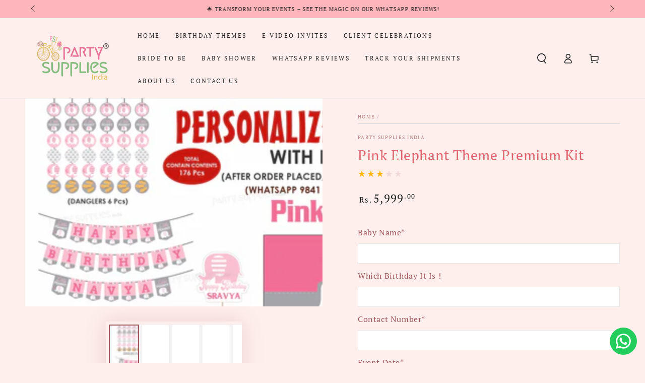

--- FILE ---
content_type: text/html; charset=utf-8
request_url: https://www.partysuppliesindia.com/products/pink-elephant-theme-premium-kit
body_size: 58056
content:
<!doctype html>
<html class="no-js" lang="en">
  <head>
    <meta charset="utf-8">
    <meta http-equiv="X-UA-Compatible" content="IE=edge">
    <meta name="viewport" content="width=device-width,initial-scale=1,maximum-scale=1,user-scalable=no,viewport-fit=cover">
    <meta name="theme-color" content="">
    <link rel="canonical" href="https://www.partysuppliesindia.com/products/pink-elephant-theme-premium-kit">
    <link rel="preconnect" href="https://cdn.shopify.com" crossorigin><link rel="preconnect" href="https://fonts.shopifycdn.com" crossorigin><title>
      Pink Elephant Theme Premium Kit | Birthday Party Supplies India Online</title><meta name="description" content="Use the Pink Elephant theme&#39;s bunting banner and door poster to welcome guests at the event’s front entrance. Then, suspend the danglers down your party table and hang the party decoration swirls above. Cake toppers make for impressive centerpieces or can be used as photo booth props. The cupcake toppers are cute and t">

<meta property="og:site_name" content="Party Supplies India">
<meta property="og:url" content="https://www.partysuppliesindia.com/products/pink-elephant-theme-premium-kit">
<meta property="og:title" content="Pink Elephant Theme Premium Kit | Birthday Party Supplies India Online">
<meta property="og:type" content="product">
<meta property="og:description" content="Use the Pink Elephant theme&#39;s bunting banner and door poster to welcome guests at the event’s front entrance. Then, suspend the danglers down your party table and hang the party decoration swirls above. Cake toppers make for impressive centerpieces or can be used as photo booth props. The cupcake toppers are cute and t"><meta property="og:image" content="http://www.partysuppliesindia.com/cdn/shop/products/PinkElephant.jpg?v=1735574784">
  <meta property="og:image:secure_url" content="https://www.partysuppliesindia.com/cdn/shop/products/PinkElephant.jpg?v=1735574784">
  <meta property="og:image:width" content="3000">
  <meta property="og:image:height" content="2100"><meta property="og:price:amount" content="5,999.00">
  <meta property="og:price:currency" content="INR"><meta name="twitter:card" content="summary_large_image">
<meta name="twitter:title" content="Pink Elephant Theme Premium Kit | Birthday Party Supplies India Online">
<meta name="twitter:description" content="Use the Pink Elephant theme&#39;s bunting banner and door poster to welcome guests at the event’s front entrance. Then, suspend the danglers down your party table and hang the party decoration swirls above. Cake toppers make for impressive centerpieces or can be used as photo booth props. The cupcake toppers are cute and t">


    <script async crossorigin fetchpriority="high" src="/cdn/shopifycloud/importmap-polyfill/es-modules-shim.2.4.0.js"></script>
<script type="importmap">
      {
        "imports": {
          "mdl-scrollsnap": "//www.partysuppliesindia.com/cdn/shop/t/179/assets/scrollsnap.js?v=170600829773392310311769238162",
          "timeline-component": "//www.partysuppliesindia.com/cdn/shop/t/179/assets/timeline-component.js?v=25828140184624228211769238162",
          "comparison-table-component": "//www.partysuppliesindia.com/cdn/shop/t/179/assets/comparison-table-component.js?v=76363157117044982441769238162",
          "dual-scroll-component": "//www.partysuppliesindia.com/cdn/shop/t/179/assets/section-dual-scroll.js?v=39769671162716719941769238162"
        }
      }
    </script>

    <script src="//www.partysuppliesindia.com/cdn/shop/t/179/assets/vendor-v4.js" defer="defer"></script>
    <script src="//www.partysuppliesindia.com/cdn/shop/t/179/assets/pubsub.js?v=64530984355039965911769238162" defer="defer"></script>
    <script src="//www.partysuppliesindia.com/cdn/shop/t/179/assets/global.js?v=96964694338054275021769238162" defer="defer"></script>
    <script src="//www.partysuppliesindia.com/cdn/shop/t/179/assets/modules-basis.js?v=7117348240208911571769238162" defer="defer"></script>

    <script>window.performance && window.performance.mark && window.performance.mark('shopify.content_for_header.start');</script><meta name="google-site-verification" content="0D07xoANT384hjWkL42IPz4t8aL0MhEcw8XzKkA2l1o">
<meta id="shopify-digital-wallet" name="shopify-digital-wallet" content="/46758789279/digital_wallets/dialog">
<link rel="alternate" type="application/json+oembed" href="https://www.partysuppliesindia.com/products/pink-elephant-theme-premium-kit.oembed">
<script async="async" src="/checkouts/internal/preloads.js?locale=en-IN"></script>
<script id="shopify-features" type="application/json">{"accessToken":"2fdaac64d7cc6ff433c436d4835187bc","betas":["rich-media-storefront-analytics"],"domain":"www.partysuppliesindia.com","predictiveSearch":true,"shopId":46758789279,"locale":"en"}</script>
<script>var Shopify = Shopify || {};
Shopify.shop = "party-supplies-india-online.myshopify.com";
Shopify.locale = "en";
Shopify.currency = {"active":"INR","rate":"1.0"};
Shopify.country = "IN";
Shopify.theme = {"name":"partysuppliesindia - 24-1-2026","id":159831818480,"schema_name":"Be Yours","schema_version":"8.5.0","theme_store_id":null,"role":"main"};
Shopify.theme.handle = "null";
Shopify.theme.style = {"id":null,"handle":null};
Shopify.cdnHost = "www.partysuppliesindia.com/cdn";
Shopify.routes = Shopify.routes || {};
Shopify.routes.root = "/";</script>
<script type="module">!function(o){(o.Shopify=o.Shopify||{}).modules=!0}(window);</script>
<script>!function(o){function n(){var o=[];function n(){o.push(Array.prototype.slice.apply(arguments))}return n.q=o,n}var t=o.Shopify=o.Shopify||{};t.loadFeatures=n(),t.autoloadFeatures=n()}(window);</script>
<script id="shop-js-analytics" type="application/json">{"pageType":"product"}</script>
<script defer="defer" async type="module" src="//www.partysuppliesindia.com/cdn/shopifycloud/shop-js/modules/v2/client.init-shop-cart-sync_WVOgQShq.en.esm.js"></script>
<script defer="defer" async type="module" src="//www.partysuppliesindia.com/cdn/shopifycloud/shop-js/modules/v2/chunk.common_C_13GLB1.esm.js"></script>
<script defer="defer" async type="module" src="//www.partysuppliesindia.com/cdn/shopifycloud/shop-js/modules/v2/chunk.modal_CLfMGd0m.esm.js"></script>
<script type="module">
  await import("//www.partysuppliesindia.com/cdn/shopifycloud/shop-js/modules/v2/client.init-shop-cart-sync_WVOgQShq.en.esm.js");
await import("//www.partysuppliesindia.com/cdn/shopifycloud/shop-js/modules/v2/chunk.common_C_13GLB1.esm.js");
await import("//www.partysuppliesindia.com/cdn/shopifycloud/shop-js/modules/v2/chunk.modal_CLfMGd0m.esm.js");

  window.Shopify.SignInWithShop?.initShopCartSync?.({"fedCMEnabled":true,"windoidEnabled":true});

</script>
<script>(function() {
  var isLoaded = false;
  function asyncLoad() {
    if (isLoaded) return;
    isLoaded = true;
    var urls = ["\/\/d1liekpayvooaz.cloudfront.net\/apps\/customizery\/customizery.js?shop=party-supplies-india-online.myshopify.com","https:\/\/d10lpsik1i8c69.cloudfront.net\/w.js?shop=party-supplies-india-online.myshopify.com","\/\/d1liekpayvooaz.cloudfront.net\/apps\/uploadery\/uploadery.js?shop=party-supplies-india-online.myshopify.com","https:\/\/configs.carthike.com\/carthike.js?shop=party-supplies-india-online.myshopify.com"];
    for (var i = 0; i < urls.length; i++) {
      var s = document.createElement('script');
      s.type = 'text/javascript';
      s.async = true;
      s.src = urls[i];
      var x = document.getElementsByTagName('script')[0];
      x.parentNode.insertBefore(s, x);
    }
  };
  if(window.attachEvent) {
    window.attachEvent('onload', asyncLoad);
  } else {
    window.addEventListener('load', asyncLoad, false);
  }
})();</script>
<script id="__st">var __st={"a":46758789279,"offset":-18000,"reqid":"771c06ae-1a19-4562-891b-e1bbd87eb0d1-1769628937","pageurl":"www.partysuppliesindia.com\/products\/pink-elephant-theme-premium-kit","u":"fa5d81891a30","p":"product","rtyp":"product","rid":6066095685791};</script>
<script>window.ShopifyPaypalV4VisibilityTracking = true;</script>
<script id="form-persister">!function(){'use strict';const t='contact',e='new_comment',n=[[t,t],['blogs',e],['comments',e],[t,'customer']],o='password',r='form_key',c=['recaptcha-v3-token','g-recaptcha-response','h-captcha-response',o],s=()=>{try{return window.sessionStorage}catch{return}},i='__shopify_v',u=t=>t.elements[r],a=function(){const t=[...n].map((([t,e])=>`form[action*='/${t}']:not([data-nocaptcha='true']) input[name='form_type'][value='${e}']`)).join(',');var e;return e=t,()=>e?[...document.querySelectorAll(e)].map((t=>t.form)):[]}();function m(t){const e=u(t);a().includes(t)&&(!e||!e.value)&&function(t){try{if(!s())return;!function(t){const e=s();if(!e)return;const n=u(t);if(!n)return;const o=n.value;o&&e.removeItem(o)}(t);const e=Array.from(Array(32),(()=>Math.random().toString(36)[2])).join('');!function(t,e){u(t)||t.append(Object.assign(document.createElement('input'),{type:'hidden',name:r})),t.elements[r].value=e}(t,e),function(t,e){const n=s();if(!n)return;const r=[...t.querySelectorAll(`input[type='${o}']`)].map((({name:t})=>t)),u=[...c,...r],a={};for(const[o,c]of new FormData(t).entries())u.includes(o)||(a[o]=c);n.setItem(e,JSON.stringify({[i]:1,action:t.action,data:a}))}(t,e)}catch(e){console.error('failed to persist form',e)}}(t)}const f=t=>{if('true'===t.dataset.persistBound)return;const e=function(t,e){const n=function(t){return'function'==typeof t.submit?t.submit:HTMLFormElement.prototype.submit}(t).bind(t);return function(){let t;return()=>{t||(t=!0,(()=>{try{e(),n()}catch(t){(t=>{console.error('form submit failed',t)})(t)}})(),setTimeout((()=>t=!1),250))}}()}(t,(()=>{m(t)}));!function(t,e){if('function'==typeof t.submit&&'function'==typeof e)try{t.submit=e}catch{}}(t,e),t.addEventListener('submit',(t=>{t.preventDefault(),e()})),t.dataset.persistBound='true'};!function(){function t(t){const e=(t=>{const e=t.target;return e instanceof HTMLFormElement?e:e&&e.form})(t);e&&m(e)}document.addEventListener('submit',t),document.addEventListener('DOMContentLoaded',(()=>{const e=a();for(const t of e)f(t);var n;n=document.body,new window.MutationObserver((t=>{for(const e of t)if('childList'===e.type&&e.addedNodes.length)for(const t of e.addedNodes)1===t.nodeType&&'FORM'===t.tagName&&a().includes(t)&&f(t)})).observe(n,{childList:!0,subtree:!0,attributes:!1}),document.removeEventListener('submit',t)}))}()}();</script>
<script integrity="sha256-4kQ18oKyAcykRKYeNunJcIwy7WH5gtpwJnB7kiuLZ1E=" data-source-attribution="shopify.loadfeatures" defer="defer" src="//www.partysuppliesindia.com/cdn/shopifycloud/storefront/assets/storefront/load_feature-a0a9edcb.js" crossorigin="anonymous"></script>
<script data-source-attribution="shopify.dynamic_checkout.dynamic.init">var Shopify=Shopify||{};Shopify.PaymentButton=Shopify.PaymentButton||{isStorefrontPortableWallets:!0,init:function(){window.Shopify.PaymentButton.init=function(){};var t=document.createElement("script");t.src="https://www.partysuppliesindia.com/cdn/shopifycloud/portable-wallets/latest/portable-wallets.en.js",t.type="module",document.head.appendChild(t)}};
</script>
<script data-source-attribution="shopify.dynamic_checkout.buyer_consent">
  function portableWalletsHideBuyerConsent(e){var t=document.getElementById("shopify-buyer-consent"),n=document.getElementById("shopify-subscription-policy-button");t&&n&&(t.classList.add("hidden"),t.setAttribute("aria-hidden","true"),n.removeEventListener("click",e))}function portableWalletsShowBuyerConsent(e){var t=document.getElementById("shopify-buyer-consent"),n=document.getElementById("shopify-subscription-policy-button");t&&n&&(t.classList.remove("hidden"),t.removeAttribute("aria-hidden"),n.addEventListener("click",e))}window.Shopify?.PaymentButton&&(window.Shopify.PaymentButton.hideBuyerConsent=portableWalletsHideBuyerConsent,window.Shopify.PaymentButton.showBuyerConsent=portableWalletsShowBuyerConsent);
</script>
<script>
  function portableWalletsCleanup(e){e&&e.src&&console.error("Failed to load portable wallets script "+e.src);var t=document.querySelectorAll("shopify-accelerated-checkout .shopify-payment-button__skeleton, shopify-accelerated-checkout-cart .wallet-cart-button__skeleton"),e=document.getElementById("shopify-buyer-consent");for(let e=0;e<t.length;e++)t[e].remove();e&&e.remove()}function portableWalletsNotLoadedAsModule(e){e instanceof ErrorEvent&&"string"==typeof e.message&&e.message.includes("import.meta")&&"string"==typeof e.filename&&e.filename.includes("portable-wallets")&&(window.removeEventListener("error",portableWalletsNotLoadedAsModule),window.Shopify.PaymentButton.failedToLoad=e,"loading"===document.readyState?document.addEventListener("DOMContentLoaded",window.Shopify.PaymentButton.init):window.Shopify.PaymentButton.init())}window.addEventListener("error",portableWalletsNotLoadedAsModule);
</script>

<script type="module" src="https://www.partysuppliesindia.com/cdn/shopifycloud/portable-wallets/latest/portable-wallets.en.js" onError="portableWalletsCleanup(this)" crossorigin="anonymous"></script>
<script nomodule>
  document.addEventListener("DOMContentLoaded", portableWalletsCleanup);
</script>

<link id="shopify-accelerated-checkout-styles" rel="stylesheet" media="screen" href="https://www.partysuppliesindia.com/cdn/shopifycloud/portable-wallets/latest/accelerated-checkout-backwards-compat.css" crossorigin="anonymous">
<style id="shopify-accelerated-checkout-cart">
        #shopify-buyer-consent {
  margin-top: 1em;
  display: inline-block;
  width: 100%;
}

#shopify-buyer-consent.hidden {
  display: none;
}

#shopify-subscription-policy-button {
  background: none;
  border: none;
  padding: 0;
  text-decoration: underline;
  font-size: inherit;
  cursor: pointer;
}

#shopify-subscription-policy-button::before {
  box-shadow: none;
}

      </style>
<script id="sections-script" data-sections="header" defer="defer" src="//www.partysuppliesindia.com/cdn/shop/t/179/compiled_assets/scripts.js?v=7869"></script>
<script>window.performance && window.performance.mark && window.performance.mark('shopify.content_for_header.end');</script><style data-shopify>@font-face {
  font-family: "PT Serif";
  font-weight: 400;
  font-style: normal;
  font-display: swap;
  src: url("//www.partysuppliesindia.com/cdn/fonts/pt_serif/ptserif_n4.5dc26655329dc6264a046fc444eea109ea514d3d.woff2") format("woff2"),
       url("//www.partysuppliesindia.com/cdn/fonts/pt_serif/ptserif_n4.1549d2c00b7c71aa534c98bf662cdf9b8ae01b92.woff") format("woff");
}

  
  @font-face {
  font-family: "PT Serif";
  font-weight: 400;
  font-style: italic;
  font-display: swap;
  src: url("//www.partysuppliesindia.com/cdn/fonts/pt_serif/ptserif_i4.1afa02f8df7ccae6643176d4e6d154b743bbe421.woff2") format("woff2"),
       url("//www.partysuppliesindia.com/cdn/fonts/pt_serif/ptserif_i4.7f2e0dc06d42deb66485d571450c1756b37093e3.woff") format("woff");
}

  
  @font-face {
  font-family: "PT Serif";
  font-weight: 400;
  font-style: normal;
  font-display: swap;
  src: url("//www.partysuppliesindia.com/cdn/fonts/pt_serif/ptserif_n4.5dc26655329dc6264a046fc444eea109ea514d3d.woff2") format("woff2"),
       url("//www.partysuppliesindia.com/cdn/fonts/pt_serif/ptserif_n4.1549d2c00b7c71aa534c98bf662cdf9b8ae01b92.woff") format("woff");
}

  

  :root {
    --font-body-family: "PT Serif", serif;
    --font-body-style: normal;
    --font-body-weight: 400;

    --font-heading-family: "PT Serif", serif;
    --font-heading-style: normal;
    --font-heading-weight: 400;

    --font-body-scale: 1.0;
    --font-heading-scale: 1.0;

    --font-navigation-family: var(--font-heading-family);
    --font-navigation-size: 12px;
    --font-navigation-weight: var(--font-heading-weight);
    --font-button-family: var(--font-body-family);
    --font-button-size: 12px;
    --font-button-baseline: 0rem;
    --font-price-family: var(--font-heading-family);
    --font-price-scale: var(--font-heading-scale);

    --color-base-text: 159, 88, 94;
    --color-base-background: 254, 239, 236;
    --color-base-solid-button-labels: 33, 35, 38;
    --color-base-outline-button-labels: 26, 27, 24;
    --color-base-accent: 250, 234, 161;
    --color-base-heading: 223, 102, 113;
    --color-base-border: 210, 213, 217;
    --color-placeholder: 243, 243, 243;
    --color-overlay: 33, 35, 38;
    --color-keyboard-focus: 135, 173, 245;
    --color-shadow: 168, 232, 226;
    --shadow-opacity: 1;

    --color-background-dark: 252, 206, 197;
    --color-price: #1a1b18;
    --color-sale-price: #d72c0d;
    --color-sale-badge-background: #d72c0d;
    --color-reviews: #ffb503;
    --color-critical: #d72c0d;
    --color-success: #008060;
    --color-highlight: 255, 181, 3;

    --payment-terms-background-color: #feefec;
    --page-width: 160rem;
    --page-width-margin: 0rem;

    --card-color-scheme: var(--color-placeholder);
    --card-text-alignment: start;
    --card-flex-alignment: flex-start;
    --card-image-padding: 0px;
    --card-border-width: 0px;
    --card-radius: 0px;
    --card-shadow-horizontal-offset: 0px;
    --card-shadow-vertical-offset: 0px;
    
    --button-radius: 0px;
    --button-border-width: 1px;
    --button-shadow-horizontal-offset: 0px;
    --button-shadow-vertical-offset: 0px;

    --spacing-sections-desktop: 0px;
    --spacing-sections-mobile: 0px;

    --gradient-free-ship-progress: linear-gradient(325deg,#F9423A 0,#F1E04D 100%);
    --gradient-free-ship-complete: linear-gradient(325deg, #049cff 0, #35ee7a 100%);

    --plabel-price-tag-color: #000000;
    --plabel-price-tag-background: #d1d5db;
    --plabel-price-tag-height: 2.5rem;

    --swatch-outline-color: #f4f6f8;--text-8xl: 6.0rem;
    --text-6xl: 3.75rem;
    --text-5xl: 3.0rem;
    --text-4xl: 2.25rem;
    --text-3xl: 1.875rem;
    --text-2xl: 1.5rem;
    --text-xl: 1.25rem;
    --text-lg: 1.125rem;
    --text-base: 1.0rem;
    --text-2sm: 0.8125rem;
    --text-sm: 0.875rem;
    --text-xs: 0.75rem;
    --text-3xs: 0.625rem;

    --fluid-sm-to-base: clamp(var(--text-sm), 0.8115rem + 0.1587vw, var(--text-base));
    --fluid-sm-to-lg: clamp(var(--text-sm), 0.748rem + 0.3174vw, var(--text-lg));
    --fluid-base-to-xl: clamp(var(--text-base), 0.873rem + 0.3175vw, var(--text-xl));
    --fluid-base-to-2xl: clamp(var(--text-base), 0.746rem + 0.6349vw, var(--text-2xl));
    --fluid-lg-to-2xl: clamp(var(--text-lg), 0.9722rem + 0.4444vw, var(--text-2xl));
    --fluid-xl-to-3xl: clamp(var(--text-xl), 0.4966rem + 1.1818vw, var(--text-3xl));

    --tw-translate-x: 0;
    --tw-translate-y: 0;
    --tw-rotate: 0;
    --tw-skew-x: 0;
    --tw-skew-y: 0;
    --tw-scale-x: 1;
    --tw-scale-y: 1;

    --font-normal: 400;
    --font-medium: 500;
    --font-bold: 700;

    --sp-0d5: 0.125rem;
    --sp-1: 0.25rem;
    --sp-1d5: 0.375rem;
    --sp-2: 0.5rem;
    --sp-2d5: 0.625rem;
    --sp-3: 0.75rem;
    --sp-3d5: 0.875rem;
    --sp-4: 1rem;
    --sp-4d5: 1.125rem;
    --sp-5: 1.25rem;
    --sp-5d5: 1.375rem;
    --sp-6: 1.5rem;
    --sp-6d5: 1.625rem;
    --sp-7: 1.75rem;
    --sp-7d5: 1.875rem;
    --sp-8: 2rem;
    --sp-9: 2.25rem;
    --sp-10: 2.5rem;
    --sp-12: 3rem;
    --sp-14: 3.5rem;
  }

  *,
  *::before,
  *::after {
    box-sizing: inherit;
  }

  html {
    box-sizing: border-box;
    font-size: calc(var(--font-body-scale) * 62.5%);
    height: 100%;
  }

  body {
    min-height: 100%;
    margin: 0;
    font-size: 1.5rem;
    letter-spacing: 0.06rem;
    line-height: calc(1 + 0.8 / var(--font-body-scale));
    font-family: var(--font-body-family);
    font-style: var(--font-body-style);
    font-weight: var(--font-body-weight);
  }

  @media screen and (min-width: 750px) {
    body {
      font-size: 1.6rem;
    }
  }</style><link href="//www.partysuppliesindia.com/cdn/shop/t/179/assets/base.css?v=31461122598141140741769238162" rel="stylesheet" type="text/css" media="all" /><link rel="stylesheet" href="//www.partysuppliesindia.com/cdn/shop/t/179/assets/apps.css?v=58555770612562691921769238162" media="print" fetchpriority="low" onload="this.media='all'">

    <link
        rel="preload"
        as="font"
        href="//www.partysuppliesindia.com/cdn/fonts/pt_serif/ptserif_n4.5dc26655329dc6264a046fc444eea109ea514d3d.woff2"
        type="font/woff2"
        crossorigin
      ><link
        rel="preload"
        as="font"
        href="//www.partysuppliesindia.com/cdn/fonts/pt_serif/ptserif_n4.5dc26655329dc6264a046fc444eea109ea514d3d.woff2"
        type="font/woff2"
        crossorigin
      ><link rel="stylesheet" href="//www.partysuppliesindia.com/cdn/shop/t/179/assets/component-predictive-search.css?v=94320327991181004901769238162" media="print" onload="this.media='all'"><link rel="stylesheet" href="//www.partysuppliesindia.com/cdn/shop/t/179/assets/component-quick-view.css?v=161742497119562552051769238162" media="print" onload="this.media='all'"><link rel="stylesheet" href="//www.partysuppliesindia.com/cdn/shop/t/179/assets/component-color-swatches.css?v=147375175252346861151769238162" media="print" onload="this.media='all'"><script>
  document.documentElement.classList.replace('no-js', 'js');

  window.theme = window.theme || {};

  theme.routes = {
    root_url: '/',
    cart_url: '/cart',
    cart_add_url: '/cart/add',
    cart_change_url: '/cart/change',
    cart_update_url: '/cart/update',
    search_url: '/search',
    predictive_search_url: '/search/suggest'
  };

  theme.cartStrings = {
    error: `There was an error while updating your cart. Please try again.`,
    quantityError: `You can only add [quantity] of this item to your cart.`
  };
  
  theme.discountStrings = {
    error: "Discount code cannot be applied to your cart",
    shippingError: "Shipping discounts are shown at checkout after adding an address"
  };

  theme.variantStrings = {
    addToCart: `Add to cart`,
    soldOut: `Sold out`,
    unavailable: `Unavailable`,
    preOrder: `Pre-order`
  };

  theme.accessibilityStrings = {
    imageAvailable: `Image [index] is now available in gallery view`,
    shareSuccess: `Link copied to clipboard!`,
    fillInAllLineItemPropertyRequiredFields: `Please fill in all required fields`
  }

  theme.dateStrings = {
    d: `D`,
    day: `Day`,
    days: `Days`,
    hour: `Hour`,
    hours: `Hours`,
    minute: `Min`,
    minutes: `Mins`,
    second: `Sec`,
    seconds: `Secs`
  };theme.shopSettings = {
    moneyFormat: "Rs. {{amount}}",
    isoCode: "INR",
    cartDrawer: true,
    currencyCode: false,
    giftwrapRate: 'product'
  };

  theme.settings = {
    themeName: 'Be Yours',
    themeVersion: '8.5.0',
    agencyId: ''
  };

  /*! (c) Andrea Giammarchi @webreflection ISC */
  !function(){"use strict";var e=function(e,t){var n=function(e){for(var t=0,n=e.length;t<n;t++)r(e[t])},r=function(e){var t=e.target,n=e.attributeName,r=e.oldValue;t.attributeChangedCallback(n,r,t.getAttribute(n))};return function(o,a){var l=o.constructor.observedAttributes;return l&&e(a).then((function(){new t(n).observe(o,{attributes:!0,attributeOldValue:!0,attributeFilter:l});for(var e=0,a=l.length;e<a;e++)o.hasAttribute(l[e])&&r({target:o,attributeName:l[e],oldValue:null})})),o}};function t(e,t){(null==t||t>e.length)&&(t=e.length);for(var n=0,r=new Array(t);n<t;n++)r[n]=e[n];return r}function n(e,n){var r="undefined"!=typeof Symbol&&e[Symbol.iterator]||e["@@iterator"];if(!r){if(Array.isArray(e)||(r=function(e,n){if(e){if("string"==typeof e)return t(e,n);var r=Object.prototype.toString.call(e).slice(8,-1);return"Object"===r&&e.constructor&&(r=e.constructor.name),"Map"===r||"Set"===r?Array.from(e):"Arguments"===r||/^(?:Ui|I)nt(?:8|16|32)(?:Clamped)?Array$/.test(r)?t(e,n):void 0}}(e))||n&&e&&"number"==typeof e.length){r&&(e=r);var o=0,a=function(){};return{s:a,n:function(){return o>=e.length?{done:!0}:{done:!1,value:e[o++]}},e:function(e){throw e},f:a}}throw new TypeError("Invalid attempt to iterate non-iterable instance.\nIn order to be iterable, non-array objects must have a [Symbol.iterator]() method.")}var l,i=!0,u=!1;return{s:function(){r=r.call(e)},n:function(){var e=r.next();return i=e.done,e},e:function(e){u=!0,l=e},f:function(){try{i||null==r.return||r.return()}finally{if(u)throw l}}}}
  /*! (c) Andrea Giammarchi - ISC */var r=!0,o=!1,a="querySelectorAll",l="querySelectorAll",i=self,u=i.document,c=i.Element,s=i.MutationObserver,f=i.Set,d=i.WeakMap,h=function(e){return l in e},v=[].filter,g=function(e){var t=new d,i=function(n,r){var o;if(r)for(var a,l=function(e){return e.matches||e.webkitMatchesSelector||e.msMatchesSelector}(n),i=0,u=p.length;i<u;i++)l.call(n,a=p[i])&&(t.has(n)||t.set(n,new f),(o=t.get(n)).has(a)||(o.add(a),e.handle(n,r,a)));else t.has(n)&&(o=t.get(n),t.delete(n),o.forEach((function(t){e.handle(n,r,t)})))},g=function(e){for(var t=!(arguments.length>1&&void 0!==arguments[1])||arguments[1],n=0,r=e.length;n<r;n++)i(e[n],t)},p=e.query,y=e.root||u,m=function(e){var t=arguments.length>1&&void 0!==arguments[1]?arguments[1]:document,l=arguments.length>2&&void 0!==arguments[2]?arguments[2]:MutationObserver,i=arguments.length>3&&void 0!==arguments[3]?arguments[3]:["*"],u=function t(o,l,i,u,c,s){var f,d=n(o);try{for(d.s();!(f=d.n()).done;){var h=f.value;(s||a in h)&&(c?i.has(h)||(i.add(h),u.delete(h),e(h,c)):u.has(h)||(u.add(h),i.delete(h),e(h,c)),s||t(h[a](l),l,i,u,c,r))}}catch(e){d.e(e)}finally{d.f()}},c=new l((function(e){if(i.length){var t,a=i.join(","),l=new Set,c=new Set,s=n(e);try{for(s.s();!(t=s.n()).done;){var f=t.value,d=f.addedNodes,h=f.removedNodes;u(h,a,l,c,o,o),u(d,a,l,c,r,o)}}catch(e){s.e(e)}finally{s.f()}}})),s=c.observe;return(c.observe=function(e){return s.call(c,e,{subtree:r,childList:r})})(t),c}(i,y,s,p),b=c.prototype.attachShadow;return b&&(c.prototype.attachShadow=function(e){var t=b.call(this,e);return m.observe(t),t}),p.length&&g(y[l](p)),{drop:function(e){for(var n=0,r=e.length;n<r;n++)t.delete(e[n])},flush:function(){for(var e=m.takeRecords(),t=0,n=e.length;t<n;t++)g(v.call(e[t].removedNodes,h),!1),g(v.call(e[t].addedNodes,h),!0)},observer:m,parse:g}},p=self,y=p.document,m=p.Map,b=p.MutationObserver,w=p.Object,E=p.Set,S=p.WeakMap,A=p.Element,M=p.HTMLElement,O=p.Node,N=p.Error,C=p.TypeError,T=p.Reflect,q=w.defineProperty,I=w.keys,D=w.getOwnPropertyNames,L=w.setPrototypeOf,P=!self.customElements,k=function(e){for(var t=I(e),n=[],r=t.length,o=0;o<r;o++)n[o]=e[t[o]],delete e[t[o]];return function(){for(var o=0;o<r;o++)e[t[o]]=n[o]}};if(P){var x=function(){var e=this.constructor;if(!$.has(e))throw new C("Illegal constructor");var t=$.get(e);if(W)return z(W,t);var n=H.call(y,t);return z(L(n,e.prototype),t)},H=y.createElement,$=new m,_=new m,j=new m,R=new m,V=[],U=g({query:V,handle:function(e,t,n){var r=j.get(n);if(t&&!r.isPrototypeOf(e)){var o=k(e);W=L(e,r);try{new r.constructor}finally{W=null,o()}}var a="".concat(t?"":"dis","connectedCallback");a in r&&e[a]()}}).parse,W=null,F=function(e){if(!_.has(e)){var t,n=new Promise((function(e){t=e}));_.set(e,{$:n,_:t})}return _.get(e).$},z=e(F,b);q(self,"customElements",{configurable:!0,value:{define:function(e,t){if(R.has(e))throw new N('the name "'.concat(e,'" has already been used with this registry'));$.set(t,e),j.set(e,t.prototype),R.set(e,t),V.push(e),F(e).then((function(){U(y.querySelectorAll(e))})),_.get(e)._(t)},get:function(e){return R.get(e)},whenDefined:F}}),q(x.prototype=M.prototype,"constructor",{value:x}),q(self,"HTMLElement",{configurable:!0,value:x}),q(y,"createElement",{configurable:!0,value:function(e,t){var n=t&&t.is,r=n?R.get(n):R.get(e);return r?new r:H.call(y,e)}}),"isConnected"in O.prototype||q(O.prototype,"isConnected",{configurable:!0,get:function(){return!(this.ownerDocument.compareDocumentPosition(this)&this.DOCUMENT_POSITION_DISCONNECTED)}})}else if(P=!self.customElements.get("extends-li"))try{var B=function e(){return self.Reflect.construct(HTMLLIElement,[],e)};B.prototype=HTMLLIElement.prototype;var G="extends-li";self.customElements.define("extends-li",B,{extends:"li"}),P=y.createElement("li",{is:G}).outerHTML.indexOf(G)<0;var J=self.customElements,K=J.get,Q=J.whenDefined;q(self.customElements,"whenDefined",{configurable:!0,value:function(e){var t=this;return Q.call(this,e).then((function(n){return n||K.call(t,e)}))}})}catch(e){}if(P){var X=function(e){var t=ae.get(e);ve(t.querySelectorAll(this),e.isConnected)},Y=self.customElements,Z=y.createElement,ee=Y.define,te=Y.get,ne=Y.upgrade,re=T||{construct:function(e){return e.call(this)}},oe=re.construct,ae=new S,le=new E,ie=new m,ue=new m,ce=new m,se=new m,fe=[],de=[],he=function(e){return se.get(e)||te.call(Y,e)},ve=g({query:de,handle:function(e,t,n){var r=ce.get(n);if(t&&!r.isPrototypeOf(e)){var o=k(e);be=L(e,r);try{new r.constructor}finally{be=null,o()}}var a="".concat(t?"":"dis","connectedCallback");a in r&&e[a]()}}).parse,ge=g({query:fe,handle:function(e,t){ae.has(e)&&(t?le.add(e):le.delete(e),de.length&&X.call(de,e))}}).parse,pe=A.prototype.attachShadow;pe&&(A.prototype.attachShadow=function(e){var t=pe.call(this,e);return ae.set(this,t),t});var ye=function(e){if(!ue.has(e)){var t,n=new Promise((function(e){t=e}));ue.set(e,{$:n,_:t})}return ue.get(e).$},me=e(ye,b),be=null;D(self).filter((function(e){return/^HTML.*Element$/.test(e)})).forEach((function(e){var t=self[e];function n(){var e=this.constructor;if(!ie.has(e))throw new C("Illegal constructor");var n=ie.get(e),r=n.is,o=n.tag;if(r){if(be)return me(be,r);var a=Z.call(y,o);return a.setAttribute("is",r),me(L(a,e.prototype),r)}return oe.call(this,t,[],e)}q(n.prototype=t.prototype,"constructor",{value:n}),q(self,e,{value:n})})),q(y,"createElement",{configurable:!0,value:function(e,t){var n=t&&t.is;if(n){var r=se.get(n);if(r&&ie.get(r).tag===e)return new r}var o=Z.call(y,e);return n&&o.setAttribute("is",n),o}}),q(Y,"get",{configurable:!0,value:he}),q(Y,"whenDefined",{configurable:!0,value:ye}),q(Y,"upgrade",{configurable:!0,value:function(e){var t=e.getAttribute("is");if(t){var n=se.get(t);if(n)return void me(L(e,n.prototype),t)}ne.call(Y,e)}}),q(Y,"define",{configurable:!0,value:function(e,t,n){if(he(e))throw new N("'".concat(e,"' has already been defined as a custom element"));var r,o=n&&n.extends;ie.set(t,o?{is:e,tag:o}:{is:"",tag:e}),o?(r="".concat(o,'[is="').concat(e,'"]'),ce.set(r,t.prototype),se.set(e,t),de.push(r)):(ee.apply(Y,arguments),fe.push(r=e)),ye(e).then((function(){o?(ve(y.querySelectorAll(r)),le.forEach(X,[r])):ge(y.querySelectorAll(r))})),ue.get(e)._(t)}})}}();
</script>
<script>
  window.Shoppad = window.Shoppad || {},
  window.Shoppad.apps = window.Shoppad.apps || {},
  window.Shoppad.apps.infiniteoptions = {
    ready: function() {
      
      function callback() {
        var jQ = window.$ && window.$().datepicker ? window.$ : window.Shoppad.$;

        jQ('#infiniteoptions-container .datepicker').datepicker({
          inline: true,
          altFormat: "dd-mm-yy",
          altField: '#infiniteoptions-container .datepicker input[type=text]',
          onSelect: function() {
            jQ('#infiniteoptions-container .ui-datepicker-inline').hide();
          }
        });

        jQ('#infiniteoptions-container .datepicker input[type=text]').change(function(){
          jQ('#infiniteoptions-container .datepicker').datepicker('setDate', $(this).val());
        });

        jQ('#infiniteoptions-container .datepicker').datepicker( "setDate", '' );

        jQ('#infiniteoptions-container .datepicker input[type=text]').attr('readonly','true');

        jQ('#infiniteoptions-container .datepicker input[type=text]').addClass('notranslate');
        jQ('#infiniteoptions-container .datepicker input[type=text]').attr('translate', 'no');

        jQ('#infiniteoptions-container .ui-datepicker-inline').hide();

        jQ('#infiniteoptions-container .datepicker input[type=text]').on('click touchstart', function (e) {
          jQ('#infiniteoptions-container .ui-datepicker-inline').show();
        });

        jQ(document).on('mouseup touchstart', function(e) {
          var isDatePickerInput = jQ('#infiniteoptions-container .datepicker input').is(e.target);
          var isDatePicker = jQ('#infiniteoptions-container .ui-datepicker-inline').is(e.target);
          var isChildOfDatePicker = jQ('#infiniteoptions-container .ui-datepicker-inline').has(e.target).length;
  
          // If the target of the click isn't the text input, the date picker, or a descendant of the date picker
          if (!isDatePickerInput && !isDatePicker && !isChildOfDatePicker) {
            jQ('#infiniteoptions-container .ui-datepicker-inline').hide();
          }
        });
      }

      if (window.jQuery && window.jQuery.fn && window.jQuery.fn.datepicker) {
        callback();
      } else {
        // Set jQuery on page
        window.jQuery = window.jQuery || window.Shoppad.$;
        var script = document.createElement('script');
        script.src = '//code.jquery.com/ui/1.10.2/jquery-ui.js';
        script.onload = callback;
        document.getElementsByTagName('head')[0].appendChild(script);
      }
    }
  };
</script>
<script src="//d1liekpayvooaz.cloudfront.net/apps/customizery/customizery.js?shop=party-supplies-india-online.myshopify.com"></script>
  <!-- BEGIN app block: shopify://apps/judge-me-reviews/blocks/judgeme_core/61ccd3b1-a9f2-4160-9fe9-4fec8413e5d8 --><!-- Start of Judge.me Core -->






<link rel="dns-prefetch" href="https://cdnwidget.judge.me">
<link rel="dns-prefetch" href="https://cdn.judge.me">
<link rel="dns-prefetch" href="https://cdn1.judge.me">
<link rel="dns-prefetch" href="https://api.judge.me">

<script data-cfasync='false' class='jdgm-settings-script'>window.jdgmSettings={"pagination":5,"disable_web_reviews":false,"badge_no_review_text":"No reviews","badge_n_reviews_text":"{{ n }} review/reviews","badge_star_color":"#d2872c","hide_badge_preview_if_no_reviews":true,"badge_hide_text":false,"enforce_center_preview_badge":false,"widget_title":"Customer Reviews","widget_open_form_text":"Write a review","widget_close_form_text":"Cancel review","widget_refresh_page_text":"Refresh page","widget_summary_text":"Based on {{ number_of_reviews }} review/reviews","widget_no_review_text":"Be the first to write a review","widget_name_field_text":"Display name","widget_verified_name_field_text":"Verified Name (public)","widget_name_placeholder_text":"Display name","widget_required_field_error_text":"This field is required.","widget_email_field_text":"Email address","widget_verified_email_field_text":"Verified Email (private, can not be edited)","widget_email_placeholder_text":"Your email address","widget_email_field_error_text":"Please enter a valid email address.","widget_rating_field_text":"Rating","widget_review_title_field_text":"Review Title","widget_review_title_placeholder_text":"Give your review a title","widget_review_body_field_text":"Review content","widget_review_body_placeholder_text":"Start writing here...","widget_pictures_field_text":"Picture/Video (optional)","widget_submit_review_text":"Submit Review","widget_submit_verified_review_text":"Submit Verified Review","widget_submit_success_msg_with_auto_publish":"Thank you! Please refresh the page in a few moments to see your review. You can remove or edit your review by logging into \u003ca href='https://judge.me/login' target='_blank' rel='nofollow noopener'\u003eJudge.me\u003c/a\u003e","widget_submit_success_msg_no_auto_publish":"Thank you! Your review will be published as soon as it is approved by the shop admin. You can remove or edit your review by logging into \u003ca href='https://judge.me/login' target='_blank' rel='nofollow noopener'\u003eJudge.me\u003c/a\u003e","widget_show_default_reviews_out_of_total_text":"Showing {{ n_reviews_shown }} out of {{ n_reviews }} reviews.","widget_show_all_link_text":"Show all","widget_show_less_link_text":"Show less","widget_author_said_text":"{{ reviewer_name }} said:","widget_days_text":"{{ n }} days ago","widget_weeks_text":"{{ n }} week/weeks ago","widget_months_text":"{{ n }} month/months ago","widget_years_text":"{{ n }} year/years ago","widget_yesterday_text":"Yesterday","widget_today_text":"Today","widget_replied_text":"\u003e\u003e {{ shop_name }} replied:","widget_read_more_text":"Read more","widget_reviewer_name_as_initial":"","widget_rating_filter_color":"","widget_rating_filter_see_all_text":"See all reviews","widget_sorting_most_recent_text":"Most Recent","widget_sorting_highest_rating_text":"Highest Rating","widget_sorting_lowest_rating_text":"Lowest Rating","widget_sorting_with_pictures_text":"Only Pictures","widget_sorting_most_helpful_text":"Most Helpful","widget_open_question_form_text":"Ask a question","widget_reviews_subtab_text":"Reviews","widget_questions_subtab_text":"Questions","widget_question_label_text":"Question","widget_answer_label_text":"Answer","widget_question_placeholder_text":"Write your question here","widget_submit_question_text":"Submit Question","widget_question_submit_success_text":"Thank you for your question! We will notify you once it gets answered.","widget_star_color":"#d2872c","verified_badge_text":"Verified","verified_badge_bg_color":"","verified_badge_text_color":"","verified_badge_placement":"left-of-reviewer-name","widget_review_max_height":"","widget_hide_border":false,"widget_social_share":false,"widget_thumb":false,"widget_review_location_show":false,"widget_location_format":"country_iso_code","all_reviews_include_out_of_store_products":true,"all_reviews_out_of_store_text":"(out of store)","all_reviews_pagination":100,"all_reviews_product_name_prefix_text":"about","enable_review_pictures":true,"enable_question_anwser":false,"widget_theme":"","review_date_format":"mm/dd/yyyy","default_sort_method":"highest-rating","widget_product_reviews_subtab_text":"Product Reviews","widget_shop_reviews_subtab_text":"Shop Reviews","widget_other_products_reviews_text":"Reviews for other products","widget_store_reviews_subtab_text":"Store reviews","widget_no_store_reviews_text":"This store hasn't received any reviews yet","widget_web_restriction_product_reviews_text":"This product hasn't received any reviews yet","widget_no_items_text":"No items found","widget_show_more_text":"Show more","widget_write_a_store_review_text":"Write a Store Review","widget_other_languages_heading":"Reviews in Other Languages","widget_translate_review_text":"Translate review to {{ language }}","widget_translating_review_text":"Translating...","widget_show_original_translation_text":"Show original ({{ language }})","widget_translate_review_failed_text":"Review couldn't be translated.","widget_translate_review_retry_text":"Retry","widget_translate_review_try_again_later_text":"Try again later","show_product_url_for_grouped_product":false,"widget_sorting_pictures_first_text":"Pictures First","show_pictures_on_all_rev_page_mobile":false,"show_pictures_on_all_rev_page_desktop":false,"floating_tab_hide_mobile_install_preference":false,"floating_tab_button_name":"★ Reviews","floating_tab_title":"Let customers speak for us","floating_tab_button_color":"","floating_tab_button_background_color":"","floating_tab_url":"","floating_tab_url_enabled":false,"floating_tab_tab_style":"text","all_reviews_text_badge_text":"Customers rate us {{ shop.metafields.judgeme.all_reviews_rating | round: 1 }}/5 based on {{ shop.metafields.judgeme.all_reviews_count }} reviews.","all_reviews_text_badge_text_branded_style":"{{ shop.metafields.judgeme.all_reviews_rating | round: 1 }} out of 5 stars based on {{ shop.metafields.judgeme.all_reviews_count }} reviews","is_all_reviews_text_badge_a_link":false,"show_stars_for_all_reviews_text_badge":false,"all_reviews_text_badge_url":"","all_reviews_text_style":"text","all_reviews_text_color_style":"judgeme_brand_color","all_reviews_text_color":"#108474","all_reviews_text_show_jm_brand":true,"featured_carousel_show_header":true,"featured_carousel_title":"Let customers speak for us","testimonials_carousel_title":"Customers are saying","videos_carousel_title":"Real customer stories","cards_carousel_title":"Customers are saying","featured_carousel_count_text":"from {{ n }} reviews","featured_carousel_add_link_to_all_reviews_page":false,"featured_carousel_url":"","featured_carousel_show_images":true,"featured_carousel_autoslide_interval":5,"featured_carousel_arrows_on_the_sides":false,"featured_carousel_height":250,"featured_carousel_width":80,"featured_carousel_image_size":0,"featured_carousel_image_height":250,"featured_carousel_arrow_color":"#eeeeee","verified_count_badge_style":"vintage","verified_count_badge_orientation":"horizontal","verified_count_badge_color_style":"judgeme_brand_color","verified_count_badge_color":"#108474","is_verified_count_badge_a_link":false,"verified_count_badge_url":"","verified_count_badge_show_jm_brand":true,"widget_rating_preset_default":5,"widget_first_sub_tab":"product-reviews","widget_show_histogram":true,"widget_histogram_use_custom_color":false,"widget_pagination_use_custom_color":false,"widget_star_use_custom_color":true,"widget_verified_badge_use_custom_color":false,"widget_write_review_use_custom_color":false,"picture_reminder_submit_button":"Upload Pictures","enable_review_videos":false,"mute_video_by_default":false,"widget_sorting_videos_first_text":"Videos First","widget_review_pending_text":"Pending","featured_carousel_items_for_large_screen":3,"social_share_options_order":"Facebook,Twitter","remove_microdata_snippet":true,"disable_json_ld":false,"enable_json_ld_products":false,"preview_badge_show_question_text":false,"preview_badge_no_question_text":"No questions","preview_badge_n_question_text":"{{ number_of_questions }} question/questions","qa_badge_show_icon":false,"qa_badge_position":"same-row","remove_judgeme_branding":true,"widget_add_search_bar":false,"widget_search_bar_placeholder":"Search","widget_sorting_verified_only_text":"Verified only","featured_carousel_theme":"default","featured_carousel_show_rating":true,"featured_carousel_show_title":true,"featured_carousel_show_body":true,"featured_carousel_show_date":false,"featured_carousel_show_reviewer":true,"featured_carousel_show_product":false,"featured_carousel_header_background_color":"#108474","featured_carousel_header_text_color":"#ffffff","featured_carousel_name_product_separator":"reviewed","featured_carousel_full_star_background":"#108474","featured_carousel_empty_star_background":"#dadada","featured_carousel_vertical_theme_background":"#f9fafb","featured_carousel_verified_badge_enable":false,"featured_carousel_verified_badge_color":"#108474","featured_carousel_border_style":"round","featured_carousel_review_line_length_limit":3,"featured_carousel_more_reviews_button_text":"Read more reviews","featured_carousel_view_product_button_text":"View product","all_reviews_page_load_reviews_on":"scroll","all_reviews_page_load_more_text":"Load More Reviews","disable_fb_tab_reviews":false,"enable_ajax_cdn_cache":false,"widget_public_name_text":"displayed publicly like","default_reviewer_name":"John Smith","default_reviewer_name_has_non_latin":true,"widget_reviewer_anonymous":"Anonymous","medals_widget_title":"Judge.me Review Medals","medals_widget_background_color":"#f9fafb","medals_widget_position":"footer_all_pages","medals_widget_border_color":"#f9fafb","medals_widget_verified_text_position":"left","medals_widget_use_monochromatic_version":false,"medals_widget_elements_color":"#108474","show_reviewer_avatar":true,"widget_invalid_yt_video_url_error_text":"Not a YouTube video URL","widget_max_length_field_error_text":"Please enter no more than {0} characters.","widget_show_country_flag":false,"widget_show_collected_via_shop_app":true,"widget_verified_by_shop_badge_style":"light","widget_verified_by_shop_text":"Verified by Shop","widget_show_photo_gallery":false,"widget_load_with_code_splitting":true,"widget_ugc_install_preference":false,"widget_ugc_title":"Made by us, Shared by you","widget_ugc_subtitle":"Tag us to see your picture featured in our page","widget_ugc_arrows_color":"#ffffff","widget_ugc_primary_button_text":"Buy Now","widget_ugc_primary_button_background_color":"#108474","widget_ugc_primary_button_text_color":"#ffffff","widget_ugc_primary_button_border_width":"0","widget_ugc_primary_button_border_style":"none","widget_ugc_primary_button_border_color":"#108474","widget_ugc_primary_button_border_radius":"25","widget_ugc_secondary_button_text":"Load More","widget_ugc_secondary_button_background_color":"#ffffff","widget_ugc_secondary_button_text_color":"#108474","widget_ugc_secondary_button_border_width":"2","widget_ugc_secondary_button_border_style":"solid","widget_ugc_secondary_button_border_color":"#108474","widget_ugc_secondary_button_border_radius":"25","widget_ugc_reviews_button_text":"View Reviews","widget_ugc_reviews_button_background_color":"#ffffff","widget_ugc_reviews_button_text_color":"#108474","widget_ugc_reviews_button_border_width":"2","widget_ugc_reviews_button_border_style":"solid","widget_ugc_reviews_button_border_color":"#108474","widget_ugc_reviews_button_border_radius":"25","widget_ugc_reviews_button_link_to":"judgeme-reviews-page","widget_ugc_show_post_date":true,"widget_ugc_max_width":"800","widget_rating_metafield_value_type":true,"widget_primary_color":"#d2872c","widget_enable_secondary_color":false,"widget_secondary_color":"#edf5f5","widget_summary_average_rating_text":"{{ average_rating }} out of 5","widget_media_grid_title":"Customer photos \u0026 videos","widget_media_grid_see_more_text":"See more","widget_round_style":true,"widget_show_product_medals":true,"widget_verified_by_judgeme_text":"Verified by Judge.me","widget_show_store_medals":true,"widget_verified_by_judgeme_text_in_store_medals":"Verified by Judge.me","widget_media_field_exceed_quantity_message":"Sorry, we can only accept {{ max_media }} for one review.","widget_media_field_exceed_limit_message":"{{ file_name }} is too large, please select a {{ media_type }} less than {{ size_limit }}MB.","widget_review_submitted_text":"Review Submitted!","widget_question_submitted_text":"Question Submitted!","widget_close_form_text_question":"Cancel","widget_write_your_answer_here_text":"Write your answer here","widget_enabled_branded_link":true,"widget_show_collected_by_judgeme":true,"widget_reviewer_name_color":"","widget_write_review_text_color":"","widget_write_review_bg_color":"","widget_collected_by_judgeme_text":"collected by Judge.me","widget_pagination_type":"standard","widget_load_more_text":"Load More","widget_load_more_color":"#108474","widget_full_review_text":"Full Review","widget_read_more_reviews_text":"Read More Reviews","widget_read_questions_text":"Read Questions","widget_questions_and_answers_text":"Questions \u0026 Answers","widget_verified_by_text":"Verified by","widget_verified_text":"Verified","widget_number_of_reviews_text":"{{ number_of_reviews }} reviews","widget_back_button_text":"Back","widget_next_button_text":"Next","widget_custom_forms_filter_button":"Filters","custom_forms_style":"vertical","widget_show_review_information":false,"how_reviews_are_collected":"How reviews are collected?","widget_show_review_keywords":false,"widget_gdpr_statement":"How we use your data: We'll only contact you about the review you left, and only if necessary. By submitting your review, you agree to Judge.me's \u003ca href='https://judge.me/terms' target='_blank' rel='nofollow noopener'\u003eterms\u003c/a\u003e, \u003ca href='https://judge.me/privacy' target='_blank' rel='nofollow noopener'\u003eprivacy\u003c/a\u003e and \u003ca href='https://judge.me/content-policy' target='_blank' rel='nofollow noopener'\u003econtent\u003c/a\u003e policies.","widget_multilingual_sorting_enabled":false,"widget_translate_review_content_enabled":false,"widget_translate_review_content_method":"manual","popup_widget_review_selection":"automatically_with_pictures","popup_widget_round_border_style":true,"popup_widget_show_title":true,"popup_widget_show_body":true,"popup_widget_show_reviewer":false,"popup_widget_show_product":true,"popup_widget_show_pictures":true,"popup_widget_use_review_picture":true,"popup_widget_show_on_home_page":true,"popup_widget_show_on_product_page":true,"popup_widget_show_on_collection_page":true,"popup_widget_show_on_cart_page":true,"popup_widget_position":"bottom_left","popup_widget_first_review_delay":5,"popup_widget_duration":5,"popup_widget_interval":5,"popup_widget_review_count":5,"popup_widget_hide_on_mobile":true,"review_snippet_widget_round_border_style":true,"review_snippet_widget_card_color":"#FFFFFF","review_snippet_widget_slider_arrows_background_color":"#FFFFFF","review_snippet_widget_slider_arrows_color":"#000000","review_snippet_widget_star_color":"#108474","show_product_variant":false,"all_reviews_product_variant_label_text":"Variant: ","widget_show_verified_branding":false,"widget_ai_summary_title":"Customers say","widget_ai_summary_disclaimer":"AI-powered review summary based on recent customer reviews","widget_show_ai_summary":false,"widget_show_ai_summary_bg":false,"widget_show_review_title_input":true,"redirect_reviewers_invited_via_email":"review_widget","request_store_review_after_product_review":false,"request_review_other_products_in_order":false,"review_form_color_scheme":"default","review_form_corner_style":"square","review_form_star_color":{},"review_form_text_color":"#333333","review_form_background_color":"#ffffff","review_form_field_background_color":"#fafafa","review_form_button_color":{},"review_form_button_text_color":"#ffffff","review_form_modal_overlay_color":"#000000","review_content_screen_title_text":"How would you rate this product?","review_content_introduction_text":"We would love it if you would share a bit about your experience.","store_review_form_title_text":"How would you rate this store?","store_review_form_introduction_text":"We would love it if you would share a bit about your experience.","show_review_guidance_text":true,"one_star_review_guidance_text":"Poor","five_star_review_guidance_text":"Great","customer_information_screen_title_text":"About you","customer_information_introduction_text":"Please tell us more about you.","custom_questions_screen_title_text":"Your experience in more detail","custom_questions_introduction_text":"Here are a few questions to help us understand more about your experience.","review_submitted_screen_title_text":"Thanks for your review!","review_submitted_screen_thank_you_text":"We are processing it and it will appear on the store soon.","review_submitted_screen_email_verification_text":"Please confirm your email by clicking the link we just sent you. This helps us keep reviews authentic.","review_submitted_request_store_review_text":"Would you like to share your experience of shopping with us?","review_submitted_review_other_products_text":"Would you like to review these products?","store_review_screen_title_text":"Would you like to share your experience of shopping with us?","store_review_introduction_text":"We value your feedback and use it to improve. Please share any thoughts or suggestions you have.","reviewer_media_screen_title_picture_text":"Share a picture","reviewer_media_introduction_picture_text":"Upload a photo to support your review.","reviewer_media_screen_title_video_text":"Share a video","reviewer_media_introduction_video_text":"Upload a video to support your review.","reviewer_media_screen_title_picture_or_video_text":"Share a picture or video","reviewer_media_introduction_picture_or_video_text":"Upload a photo or video to support your review.","reviewer_media_youtube_url_text":"Paste your Youtube URL here","advanced_settings_next_step_button_text":"Next","advanced_settings_close_review_button_text":"Close","modal_write_review_flow":false,"write_review_flow_required_text":"Required","write_review_flow_privacy_message_text":"We respect your privacy.","write_review_flow_anonymous_text":"Post review as anonymous","write_review_flow_visibility_text":"This won't be visible to other customers.","write_review_flow_multiple_selection_help_text":"Select as many as you like","write_review_flow_single_selection_help_text":"Select one option","write_review_flow_required_field_error_text":"This field is required","write_review_flow_invalid_email_error_text":"Please enter a valid email address","write_review_flow_max_length_error_text":"Max. {{ max_length }} characters.","write_review_flow_media_upload_text":"\u003cb\u003eClick to upload\u003c/b\u003e or drag and drop","write_review_flow_gdpr_statement":"We'll only contact you about your review if necessary. By submitting your review, you agree to our \u003ca href='https://judge.me/terms' target='_blank' rel='nofollow noopener'\u003eterms and conditions\u003c/a\u003e and \u003ca href='https://judge.me/privacy' target='_blank' rel='nofollow noopener'\u003eprivacy policy\u003c/a\u003e.","rating_only_reviews_enabled":false,"show_negative_reviews_help_screen":false,"new_review_flow_help_screen_rating_threshold":3,"negative_review_resolution_screen_title_text":"Tell us more","negative_review_resolution_text":"Your experience matters to us. If there were issues with your purchase, we're here to help. Feel free to reach out to us, we'd love the opportunity to make things right.","negative_review_resolution_button_text":"Contact us","negative_review_resolution_proceed_with_review_text":"Leave a review","negative_review_resolution_subject":"Issue with purchase from {{ shop_name }}.{{ order_name }}","preview_badge_collection_page_install_status":false,"widget_review_custom_css":"","preview_badge_custom_css":"","preview_badge_stars_count":"5-stars","featured_carousel_custom_css":"","floating_tab_custom_css":"","all_reviews_widget_custom_css":"","medals_widget_custom_css":"","verified_badge_custom_css":"","all_reviews_text_custom_css":"","transparency_badges_collected_via_store_invite":false,"transparency_badges_from_another_provider":false,"transparency_badges_collected_from_store_visitor":false,"transparency_badges_collected_by_verified_review_provider":false,"transparency_badges_earned_reward":false,"transparency_badges_collected_via_store_invite_text":"Review collected via store invitation","transparency_badges_from_another_provider_text":"Review collected from another provider","transparency_badges_collected_from_store_visitor_text":"Review collected from a store visitor","transparency_badges_written_in_google_text":"Review written in Google","transparency_badges_written_in_etsy_text":"Review written in Etsy","transparency_badges_written_in_shop_app_text":"Review written in Shop App","transparency_badges_earned_reward_text":"Review earned a reward for future purchase","product_review_widget_per_page":10,"widget_store_review_label_text":"Review about the store","checkout_comment_extension_title_on_product_page":"Customer Comments","checkout_comment_extension_num_latest_comment_show":5,"checkout_comment_extension_format":"name_and_timestamp","checkout_comment_customer_name":"last_initial","checkout_comment_comment_notification":true,"preview_badge_collection_page_install_preference":true,"preview_badge_home_page_install_preference":false,"preview_badge_product_page_install_preference":true,"review_widget_install_preference":"","review_carousel_install_preference":false,"floating_reviews_tab_install_preference":"none","verified_reviews_count_badge_install_preference":false,"all_reviews_text_install_preference":false,"review_widget_best_location":true,"judgeme_medals_install_preference":false,"review_widget_revamp_enabled":false,"review_widget_qna_enabled":false,"review_widget_header_theme":"minimal","review_widget_widget_title_enabled":true,"review_widget_header_text_size":"medium","review_widget_header_text_weight":"regular","review_widget_average_rating_style":"compact","review_widget_bar_chart_enabled":true,"review_widget_bar_chart_type":"numbers","review_widget_bar_chart_style":"standard","review_widget_expanded_media_gallery_enabled":false,"review_widget_reviews_section_theme":"standard","review_widget_image_style":"thumbnails","review_widget_review_image_ratio":"square","review_widget_stars_size":"medium","review_widget_verified_badge":"standard_text","review_widget_review_title_text_size":"medium","review_widget_review_text_size":"medium","review_widget_review_text_length":"medium","review_widget_number_of_columns_desktop":3,"review_widget_carousel_transition_speed":5,"review_widget_custom_questions_answers_display":"always","review_widget_button_text_color":"#FFFFFF","review_widget_text_color":"#000000","review_widget_lighter_text_color":"#7B7B7B","review_widget_corner_styling":"soft","review_widget_review_word_singular":"review","review_widget_review_word_plural":"reviews","review_widget_voting_label":"Helpful?","review_widget_shop_reply_label":"Reply from {{ shop_name }}:","review_widget_filters_title":"Filters","qna_widget_question_word_singular":"Question","qna_widget_question_word_plural":"Questions","qna_widget_answer_reply_label":"Answer from {{ answerer_name }}:","qna_content_screen_title_text":"Ask a question about this product","qna_widget_question_required_field_error_text":"Please enter your question.","qna_widget_flow_gdpr_statement":"We'll only contact you about your question if necessary. By submitting your question, you agree to our \u003ca href='https://judge.me/terms' target='_blank' rel='nofollow noopener'\u003eterms and conditions\u003c/a\u003e and \u003ca href='https://judge.me/privacy' target='_blank' rel='nofollow noopener'\u003eprivacy policy\u003c/a\u003e.","qna_widget_question_submitted_text":"Thanks for your question!","qna_widget_close_form_text_question":"Close","qna_widget_question_submit_success_text":"We’ll notify you by email when your question is answered.","all_reviews_widget_v2025_enabled":false,"all_reviews_widget_v2025_header_theme":"default","all_reviews_widget_v2025_widget_title_enabled":true,"all_reviews_widget_v2025_header_text_size":"medium","all_reviews_widget_v2025_header_text_weight":"regular","all_reviews_widget_v2025_average_rating_style":"compact","all_reviews_widget_v2025_bar_chart_enabled":true,"all_reviews_widget_v2025_bar_chart_type":"numbers","all_reviews_widget_v2025_bar_chart_style":"standard","all_reviews_widget_v2025_expanded_media_gallery_enabled":false,"all_reviews_widget_v2025_show_store_medals":true,"all_reviews_widget_v2025_show_photo_gallery":true,"all_reviews_widget_v2025_show_review_keywords":false,"all_reviews_widget_v2025_show_ai_summary":false,"all_reviews_widget_v2025_show_ai_summary_bg":false,"all_reviews_widget_v2025_add_search_bar":false,"all_reviews_widget_v2025_default_sort_method":"most-recent","all_reviews_widget_v2025_reviews_per_page":10,"all_reviews_widget_v2025_reviews_section_theme":"default","all_reviews_widget_v2025_image_style":"thumbnails","all_reviews_widget_v2025_review_image_ratio":"square","all_reviews_widget_v2025_stars_size":"medium","all_reviews_widget_v2025_verified_badge":"bold_badge","all_reviews_widget_v2025_review_title_text_size":"medium","all_reviews_widget_v2025_review_text_size":"medium","all_reviews_widget_v2025_review_text_length":"medium","all_reviews_widget_v2025_number_of_columns_desktop":3,"all_reviews_widget_v2025_carousel_transition_speed":5,"all_reviews_widget_v2025_custom_questions_answers_display":"always","all_reviews_widget_v2025_show_product_variant":false,"all_reviews_widget_v2025_show_reviewer_avatar":true,"all_reviews_widget_v2025_reviewer_name_as_initial":"","all_reviews_widget_v2025_review_location_show":false,"all_reviews_widget_v2025_location_format":"","all_reviews_widget_v2025_show_country_flag":false,"all_reviews_widget_v2025_verified_by_shop_badge_style":"light","all_reviews_widget_v2025_social_share":false,"all_reviews_widget_v2025_social_share_options_order":"Facebook,Twitter,LinkedIn,Pinterest","all_reviews_widget_v2025_pagination_type":"standard","all_reviews_widget_v2025_button_text_color":"#FFFFFF","all_reviews_widget_v2025_text_color":"#000000","all_reviews_widget_v2025_lighter_text_color":"#7B7B7B","all_reviews_widget_v2025_corner_styling":"soft","all_reviews_widget_v2025_title":"Customer reviews","all_reviews_widget_v2025_ai_summary_title":"Customers say about this store","all_reviews_widget_v2025_no_review_text":"Be the first to write a review","platform":"shopify","branding_url":"https://app.judge.me/reviews","branding_text":"Powered by Judge.me","locale":"en","reply_name":"Party Supplies India","widget_version":"3.0","footer":true,"autopublish":true,"review_dates":false,"enable_custom_form":false,"shop_use_review_site":false,"shop_locale":"en","enable_multi_locales_translations":false,"show_review_title_input":true,"review_verification_email_status":"always","can_be_branded":false,"reply_name_text":"Party Supplies India"};</script> <style class='jdgm-settings-style'>.jdgm-xx{left:0}:root{--jdgm-primary-color: #d2872c;--jdgm-secondary-color: rgba(210,135,44,0.1);--jdgm-star-color: #d2872c;--jdgm-write-review-text-color: white;--jdgm-write-review-bg-color: #d2872c;--jdgm-paginate-color: #d2872c;--jdgm-border-radius: 10;--jdgm-reviewer-name-color: #d2872c}.jdgm-histogram__bar-content{background-color:#d2872c}.jdgm-rev[data-verified-buyer=true] .jdgm-rev__icon.jdgm-rev__icon:after,.jdgm-rev__buyer-badge.jdgm-rev__buyer-badge{color:white;background-color:#d2872c}.jdgm-review-widget--small .jdgm-gallery.jdgm-gallery .jdgm-gallery__thumbnail-link:nth-child(8) .jdgm-gallery__thumbnail-wrapper.jdgm-gallery__thumbnail-wrapper:before{content:"See more"}@media only screen and (min-width: 768px){.jdgm-gallery.jdgm-gallery .jdgm-gallery__thumbnail-link:nth-child(8) .jdgm-gallery__thumbnail-wrapper.jdgm-gallery__thumbnail-wrapper:before{content:"See more"}}.jdgm-preview-badge .jdgm-star.jdgm-star{color:#d2872c}.jdgm-prev-badge[data-average-rating='0.00']{display:none !important}.jdgm-rev .jdgm-rev__timestamp,.jdgm-quest .jdgm-rev__timestamp,.jdgm-carousel-item__timestamp{display:none !important}.jdgm-author-all-initials{display:none !important}.jdgm-author-last-initial{display:none !important}.jdgm-rev-widg__title{visibility:hidden}.jdgm-rev-widg__summary-text{visibility:hidden}.jdgm-prev-badge__text{visibility:hidden}.jdgm-rev__prod-link-prefix:before{content:'about'}.jdgm-rev__variant-label:before{content:'Variant: '}.jdgm-rev__out-of-store-text:before{content:'(out of store)'}@media only screen and (min-width: 768px){.jdgm-rev__pics .jdgm-rev_all-rev-page-picture-separator,.jdgm-rev__pics .jdgm-rev__product-picture{display:none}}@media only screen and (max-width: 768px){.jdgm-rev__pics .jdgm-rev_all-rev-page-picture-separator,.jdgm-rev__pics .jdgm-rev__product-picture{display:none}}.jdgm-preview-badge[data-template="index"]{display:none !important}.jdgm-verified-count-badget[data-from-snippet="true"]{display:none !important}.jdgm-carousel-wrapper[data-from-snippet="true"]{display:none !important}.jdgm-all-reviews-text[data-from-snippet="true"]{display:none !important}.jdgm-medals-section[data-from-snippet="true"]{display:none !important}.jdgm-ugc-media-wrapper[data-from-snippet="true"]{display:none !important}.jdgm-rev__transparency-badge[data-badge-type="review_collected_via_store_invitation"]{display:none !important}.jdgm-rev__transparency-badge[data-badge-type="review_collected_from_another_provider"]{display:none !important}.jdgm-rev__transparency-badge[data-badge-type="review_collected_from_store_visitor"]{display:none !important}.jdgm-rev__transparency-badge[data-badge-type="review_written_in_etsy"]{display:none !important}.jdgm-rev__transparency-badge[data-badge-type="review_written_in_google_business"]{display:none !important}.jdgm-rev__transparency-badge[data-badge-type="review_written_in_shop_app"]{display:none !important}.jdgm-rev__transparency-badge[data-badge-type="review_earned_for_future_purchase"]{display:none !important}.jdgm-review-snippet-widget .jdgm-rev-snippet-widget__cards-container .jdgm-rev-snippet-card{border-radius:8px;background:#fff}.jdgm-review-snippet-widget .jdgm-rev-snippet-widget__cards-container .jdgm-rev-snippet-card__rev-rating .jdgm-star{color:#108474}.jdgm-review-snippet-widget .jdgm-rev-snippet-widget__prev-btn,.jdgm-review-snippet-widget .jdgm-rev-snippet-widget__next-btn{border-radius:50%;background:#fff}.jdgm-review-snippet-widget .jdgm-rev-snippet-widget__prev-btn>svg,.jdgm-review-snippet-widget .jdgm-rev-snippet-widget__next-btn>svg{fill:#000}.jdgm-full-rev-modal.rev-snippet-widget .jm-mfp-container .jm-mfp-content,.jdgm-full-rev-modal.rev-snippet-widget .jm-mfp-container .jdgm-full-rev__icon,.jdgm-full-rev-modal.rev-snippet-widget .jm-mfp-container .jdgm-full-rev__pic-img,.jdgm-full-rev-modal.rev-snippet-widget .jm-mfp-container .jdgm-full-rev__reply{border-radius:8px}.jdgm-full-rev-modal.rev-snippet-widget .jm-mfp-container .jdgm-full-rev[data-verified-buyer="true"] .jdgm-full-rev__icon::after{border-radius:8px}.jdgm-full-rev-modal.rev-snippet-widget .jm-mfp-container .jdgm-full-rev .jdgm-rev__buyer-badge{border-radius:calc( 8px / 2 )}.jdgm-full-rev-modal.rev-snippet-widget .jm-mfp-container .jdgm-full-rev .jdgm-full-rev__replier::before{content:'Party Supplies India'}.jdgm-full-rev-modal.rev-snippet-widget .jm-mfp-container .jdgm-full-rev .jdgm-full-rev__product-button{border-radius:calc( 8px * 6 )}
</style> <style class='jdgm-settings-style'></style>

  
  
  
  <style class='jdgm-miracle-styles'>
  @-webkit-keyframes jdgm-spin{0%{-webkit-transform:rotate(0deg);-ms-transform:rotate(0deg);transform:rotate(0deg)}100%{-webkit-transform:rotate(359deg);-ms-transform:rotate(359deg);transform:rotate(359deg)}}@keyframes jdgm-spin{0%{-webkit-transform:rotate(0deg);-ms-transform:rotate(0deg);transform:rotate(0deg)}100%{-webkit-transform:rotate(359deg);-ms-transform:rotate(359deg);transform:rotate(359deg)}}@font-face{font-family:'JudgemeStar';src:url("[data-uri]") format("woff");font-weight:normal;font-style:normal}.jdgm-star{font-family:'JudgemeStar';display:inline !important;text-decoration:none !important;padding:0 4px 0 0 !important;margin:0 !important;font-weight:bold;opacity:1;-webkit-font-smoothing:antialiased;-moz-osx-font-smoothing:grayscale}.jdgm-star:hover{opacity:1}.jdgm-star:last-of-type{padding:0 !important}.jdgm-star.jdgm--on:before{content:"\e000"}.jdgm-star.jdgm--off:before{content:"\e001"}.jdgm-star.jdgm--half:before{content:"\e002"}.jdgm-widget *{margin:0;line-height:1.4;-webkit-box-sizing:border-box;-moz-box-sizing:border-box;box-sizing:border-box;-webkit-overflow-scrolling:touch}.jdgm-hidden{display:none !important;visibility:hidden !important}.jdgm-temp-hidden{display:none}.jdgm-spinner{width:40px;height:40px;margin:auto;border-radius:50%;border-top:2px solid #eee;border-right:2px solid #eee;border-bottom:2px solid #eee;border-left:2px solid #ccc;-webkit-animation:jdgm-spin 0.8s infinite linear;animation:jdgm-spin 0.8s infinite linear}.jdgm-prev-badge{display:block !important}

</style>


  
  
   


<script data-cfasync='false' class='jdgm-script'>
!function(e){window.jdgm=window.jdgm||{},jdgm.CDN_HOST="https://cdnwidget.judge.me/",jdgm.CDN_HOST_ALT="https://cdn2.judge.me/cdn/widget_frontend/",jdgm.API_HOST="https://api.judge.me/",jdgm.CDN_BASE_URL="https://cdn.shopify.com/extensions/019c0578-4a2e-76a7-8598-728e9b942721/judgeme-extensions-322/assets/",
jdgm.docReady=function(d){(e.attachEvent?"complete"===e.readyState:"loading"!==e.readyState)?
setTimeout(d,0):e.addEventListener("DOMContentLoaded",d)},jdgm.loadCSS=function(d,t,o,a){
!o&&jdgm.loadCSS.requestedUrls.indexOf(d)>=0||(jdgm.loadCSS.requestedUrls.push(d),
(a=e.createElement("link")).rel="stylesheet",a.class="jdgm-stylesheet",a.media="nope!",
a.href=d,a.onload=function(){this.media="all",t&&setTimeout(t)},e.body.appendChild(a))},
jdgm.loadCSS.requestedUrls=[],jdgm.loadJS=function(e,d){var t=new XMLHttpRequest;
t.onreadystatechange=function(){4===t.readyState&&(Function(t.response)(),d&&d(t.response))},
t.open("GET",e),t.onerror=function(){if(e.indexOf(jdgm.CDN_HOST)===0&&jdgm.CDN_HOST_ALT!==jdgm.CDN_HOST){var f=e.replace(jdgm.CDN_HOST,jdgm.CDN_HOST_ALT);jdgm.loadJS(f,d)}},t.send()},jdgm.docReady((function(){(window.jdgmLoadCSS||e.querySelectorAll(
".jdgm-widget, .jdgm-all-reviews-page").length>0)&&(jdgmSettings.widget_load_with_code_splitting?
parseFloat(jdgmSettings.widget_version)>=3?jdgm.loadCSS(jdgm.CDN_HOST+"widget_v3/base.css"):
jdgm.loadCSS(jdgm.CDN_HOST+"widget/base.css"):jdgm.loadCSS(jdgm.CDN_HOST+"shopify_v2.css"),
jdgm.loadJS(jdgm.CDN_HOST+"loa"+"der.js"))}))}(document);
</script>
<noscript><link rel="stylesheet" type="text/css" media="all" href="https://cdnwidget.judge.me/shopify_v2.css"></noscript>

<!-- BEGIN app snippet: theme_fix_tags --><script>
  (function() {
    var jdgmThemeFixes = {"136671265008":{"html":"","css":"h2.jdgm-rev-widg__title {\n    color: var(--jdgm-star-color) !important;\n}","js":""}};
    if (!jdgmThemeFixes) return;
    var thisThemeFix = jdgmThemeFixes[Shopify.theme.id];
    if (!thisThemeFix) return;

    if (thisThemeFix.html) {
      document.addEventListener("DOMContentLoaded", function() {
        var htmlDiv = document.createElement('div');
        htmlDiv.classList.add('jdgm-theme-fix-html');
        htmlDiv.innerHTML = thisThemeFix.html;
        document.body.append(htmlDiv);
      });
    };

    if (thisThemeFix.css) {
      var styleTag = document.createElement('style');
      styleTag.classList.add('jdgm-theme-fix-style');
      styleTag.innerHTML = thisThemeFix.css;
      document.head.append(styleTag);
    };

    if (thisThemeFix.js) {
      var scriptTag = document.createElement('script');
      scriptTag.classList.add('jdgm-theme-fix-script');
      scriptTag.innerHTML = thisThemeFix.js;
      document.head.append(scriptTag);
    };
  })();
</script>
<!-- END app snippet -->
<!-- End of Judge.me Core -->



<!-- END app block --><!-- BEGIN app block: shopify://apps/ck-whatsapp/blocks/app-embed-block/ce4c5d89-06d5-4502-b18d-35d424a3f693 --><!-- END app block --><!-- BEGIN app block: shopify://apps/epa-easy-product-addons/blocks/speedup_link/0099190e-a0cb-49e7-8d26-026c9d26f337 --><!-- BEGIN app snippet: sg_product -->

<script>
  window["sg_addon_master_id"]="6066095685791";
  window["sgAddonCollectionMetaAddons"]=  { collection_id:224919912607,"addons":[{"handle":"psi-pink-elephant-theme-classic-kit","priority":1,"text_field":1},{"handle":"psi-pink-elephant-theme-return-gift-bag","priority":2,"text_field":1},{"handle":"psi-pink-elephant-theme-goodie-return-gift-boxes","priority":3,"text_field":1},{"handle":"pink-elephant-theme-backdrop-1","priority":4,"text_field":1},{"handle":"pink-elephant-theme-cake-topper-1","priority":5,"text_field":1},{"handle":"pink-elephant-theme-chalk-board","priority":6,"text_field":1},{"handle":"pink-elephant-theme-cutout-1","priority":7,"text_field":0},{"handle":"pink-elephant-theme-eye-mask-2","priority":8,"text_field":1},{"handle":"pink-elephant-theme-premium-kit","priority":9,"text_field":1},{"handle":"pink-elephant-theme-eye-mask-1","priority":10,"text_field":1},{"handle":"pink-elephant-theme-welcome-board-1","priority":11,"text_field":1}],"is_group":0,"is_active":1,"groups":[],"mt_addon_hash":"8ZfuBT2qHG","collection_priority":86} 
  
      var isSgAddonRequest = { collection_id:224919912607,"addons":[{"handle":"psi-pink-elephant-theme-classic-kit","priority":1,"text_field":1},{"handle":"psi-pink-elephant-theme-return-gift-bag","priority":2,"text_field":1},{"handle":"psi-pink-elephant-theme-goodie-return-gift-boxes","priority":3,"text_field":1},{"handle":"pink-elephant-theme-backdrop-1","priority":4,"text_field":1},{"handle":"pink-elephant-theme-cake-topper-1","priority":5,"text_field":1},{"handle":"pink-elephant-theme-chalk-board","priority":6,"text_field":1},{"handle":"pink-elephant-theme-cutout-1","priority":7,"text_field":0},{"handle":"pink-elephant-theme-eye-mask-2","priority":8,"text_field":1},{"handle":"pink-elephant-theme-premium-kit","priority":9,"text_field":1},{"handle":"pink-elephant-theme-eye-mask-1","priority":10,"text_field":1},{"handle":"pink-elephant-theme-welcome-board-1","priority":11,"text_field":1}],"is_group":0,"is_active":1,"groups":[],"mt_addon_hash":"8ZfuBT2qHG","collection_priority":86};
      var sgAddon_master_json = {"id":6066095685791,"title":"Pink Elephant Theme Premium Kit","handle":"pink-elephant-theme-premium-kit","description":"\u003cspan data-mce-fragment=\"1\"\u003eUse the Pink Elephant theme's bunting banner and door poster to welcome guests at the event’s front entrance. Then, suspend the danglers down your party table and hang the party decoration swirls above. Cake toppers make for impressive centerpieces or can be used as photo booth props. The cupcake toppers are cute and trendy. The chalkboard with the smallest of details about the child will be a memoir forever.The fairylight will help you decorate the photo booth or the stage elegantly. The cutouts personalised to the theme will enhance the color of the venue. The photobooth and photo props will help you flaunt the theme into pictures. Star foil balloon, number (age) balloon can be blown with helium safely. The 100 pieces of balloons that come with the kit can either be filled with air or with helium and made into bunches to adore the venue. Other items such as eyemasks, party hats personalised with the details provided, will help you have everything in coordination with the theme. The birthday candle, handpump, cellotape, curling ribbon, flag bunting will make your works easier in completing the decor. This easy to assemble party decoration kit includes everything you need to throw a celebration and create those goosebump moments.\u003c\/span\u003e\u003cbr data-mce-fragment=\"1\"\u003e\u003cbr data-mce-fragment=\"1\"\u003e\u003cspan data-mce-fragment=\"1\"\u003eThe birthday of a loved one is a memory that everyone will cherish. Making it special with our theme based personalised decor will help have some quality fun without running from pillar to post in search of party supplies. Order with us and relax while we deliver the best, the way you imagined and more than that.\u003c\/span\u003e","published_at":"2021-01-07T07:14:13-05:00","created_at":"2021-01-07T07:14:11-05:00","vendor":"Party Supplies India","type":"Premium Theme Kit","tags":["Pink Elephant Theme"],"price":599900,"price_min":599900,"price_max":599900,"available":true,"price_varies":false,"compare_at_price":null,"compare_at_price_min":0,"compare_at_price_max":0,"compare_at_price_varies":false,"variants":[{"id":37488177905823,"title":"Default Title","option1":"Default Title","option2":null,"option3":null,"sku":"PBTCNG176","requires_shipping":true,"taxable":false,"featured_image":null,"available":true,"name":"Pink Elephant Theme Premium Kit","public_title":null,"options":["Default Title"],"price":599900,"weight":3000,"compare_at_price":null,"inventory_management":"shopify","barcode":null,"requires_selling_plan":false,"selling_plan_allocations":[]}],"images":["\/\/www.partysuppliesindia.com\/cdn\/shop\/products\/PinkElephant.jpg?v=1735574784","\/\/www.partysuppliesindia.com\/cdn\/shop\/products\/singlefiles-353.jpg?v=1735574784","\/\/www.partysuppliesindia.com\/cdn\/shop\/products\/singlefiles-354.jpg?v=1735574784","\/\/www.partysuppliesindia.com\/cdn\/shop\/products\/singlefiles-355.jpg?v=1735574784","\/\/www.partysuppliesindia.com\/cdn\/shop\/products\/singlefiles-356.jpg?v=1735574784","\/\/www.partysuppliesindia.com\/cdn\/shop\/products\/singlefiles-357.jpg?v=1735574784","\/\/www.partysuppliesindia.com\/cdn\/shop\/products\/singlefiles-358.jpg?v=1735574784","\/\/www.partysuppliesindia.com\/cdn\/shop\/products\/singlefiles-359.jpg?v=1735574785","\/\/www.partysuppliesindia.com\/cdn\/shop\/products\/singlefiles-360.jpg?v=1735574785","\/\/www.partysuppliesindia.com\/cdn\/shop\/products\/singlefiles-361.jpg?v=1735574785","\/\/www.partysuppliesindia.com\/cdn\/shop\/products\/singlefiles-362.jpg?v=1735574785","\/\/www.partysuppliesindia.com\/cdn\/shop\/products\/singlefiles-363.jpg?v=1735574785","\/\/www.partysuppliesindia.com\/cdn\/shop\/products\/singlefiles-364.jpg?v=1735574785","\/\/www.partysuppliesindia.com\/cdn\/shop\/products\/singlefiles-365.jpg?v=1735574785","\/\/www.partysuppliesindia.com\/cdn\/shop\/products\/singlefiles-366.jpg?v=1735574785","\/\/www.partysuppliesindia.com\/cdn\/shop\/products\/singlefiles-367.jpg?v=1735574785","\/\/www.partysuppliesindia.com\/cdn\/shop\/products\/singlefiles-368.jpg?v=1735574786","\/\/www.partysuppliesindia.com\/cdn\/shop\/products\/singlefiles-369.jpg?v=1735574786","\/\/www.partysuppliesindia.com\/cdn\/shop\/products\/singlefiles-370.jpg?v=1735574786","\/\/www.partysuppliesindia.com\/cdn\/shop\/products\/singlefiles-371.jpg?v=1735574786","\/\/www.partysuppliesindia.com\/cdn\/shop\/products\/singlefiles-372.jpg?v=1735574786","\/\/www.partysuppliesindia.com\/cdn\/shop\/products\/singlefiles-373.jpg?v=1735574786","\/\/www.partysuppliesindia.com\/cdn\/shop\/products\/singlefiles-374.jpg?v=1735574786"],"featured_image":"\/\/www.partysuppliesindia.com\/cdn\/shop\/products\/PinkElephant.jpg?v=1735574784","options":["Title"],"media":[{"alt":null,"id":13311730745503,"position":1,"preview_image":{"aspect_ratio":1.429,"height":2100,"width":3000,"src":"\/\/www.partysuppliesindia.com\/cdn\/shop\/products\/PinkElephant.jpg?v=1735574784"},"aspect_ratio":1.429,"height":2100,"media_type":"image","src":"\/\/www.partysuppliesindia.com\/cdn\/shop\/products\/PinkElephant.jpg?v=1735574784","width":3000},{"alt":null,"id":13311730778271,"position":2,"preview_image":{"aspect_ratio":1.0,"height":2999,"width":2999,"src":"\/\/www.partysuppliesindia.com\/cdn\/shop\/products\/singlefiles-353.jpg?v=1735574784"},"aspect_ratio":1.0,"height":2999,"media_type":"image","src":"\/\/www.partysuppliesindia.com\/cdn\/shop\/products\/singlefiles-353.jpg?v=1735574784","width":2999},{"alt":null,"id":13311730811039,"position":3,"preview_image":{"aspect_ratio":1.0,"height":2999,"width":2999,"src":"\/\/www.partysuppliesindia.com\/cdn\/shop\/products\/singlefiles-354.jpg?v=1735574784"},"aspect_ratio":1.0,"height":2999,"media_type":"image","src":"\/\/www.partysuppliesindia.com\/cdn\/shop\/products\/singlefiles-354.jpg?v=1735574784","width":2999},{"alt":null,"id":13311730843807,"position":4,"preview_image":{"aspect_ratio":1.0,"height":2999,"width":2999,"src":"\/\/www.partysuppliesindia.com\/cdn\/shop\/products\/singlefiles-355.jpg?v=1735574784"},"aspect_ratio":1.0,"height":2999,"media_type":"image","src":"\/\/www.partysuppliesindia.com\/cdn\/shop\/products\/singlefiles-355.jpg?v=1735574784","width":2999},{"alt":null,"id":13311730876575,"position":5,"preview_image":{"aspect_ratio":1.0,"height":2999,"width":2999,"src":"\/\/www.partysuppliesindia.com\/cdn\/shop\/products\/singlefiles-356.jpg?v=1735574784"},"aspect_ratio":1.0,"height":2999,"media_type":"image","src":"\/\/www.partysuppliesindia.com\/cdn\/shop\/products\/singlefiles-356.jpg?v=1735574784","width":2999},{"alt":null,"id":13311730909343,"position":6,"preview_image":{"aspect_ratio":1.0,"height":2999,"width":2999,"src":"\/\/www.partysuppliesindia.com\/cdn\/shop\/products\/singlefiles-357.jpg?v=1735574784"},"aspect_ratio":1.0,"height":2999,"media_type":"image","src":"\/\/www.partysuppliesindia.com\/cdn\/shop\/products\/singlefiles-357.jpg?v=1735574784","width":2999},{"alt":null,"id":13311730942111,"position":7,"preview_image":{"aspect_ratio":1.0,"height":2999,"width":2999,"src":"\/\/www.partysuppliesindia.com\/cdn\/shop\/products\/singlefiles-358.jpg?v=1735574784"},"aspect_ratio":1.0,"height":2999,"media_type":"image","src":"\/\/www.partysuppliesindia.com\/cdn\/shop\/products\/singlefiles-358.jpg?v=1735574784","width":2999},{"alt":null,"id":13311730974879,"position":8,"preview_image":{"aspect_ratio":1.0,"height":2999,"width":2999,"src":"\/\/www.partysuppliesindia.com\/cdn\/shop\/products\/singlefiles-359.jpg?v=1735574785"},"aspect_ratio":1.0,"height":2999,"media_type":"image","src":"\/\/www.partysuppliesindia.com\/cdn\/shop\/products\/singlefiles-359.jpg?v=1735574785","width":2999},{"alt":null,"id":13311731007647,"position":9,"preview_image":{"aspect_ratio":1.0,"height":2999,"width":2999,"src":"\/\/www.partysuppliesindia.com\/cdn\/shop\/products\/singlefiles-360.jpg?v=1735574785"},"aspect_ratio":1.0,"height":2999,"media_type":"image","src":"\/\/www.partysuppliesindia.com\/cdn\/shop\/products\/singlefiles-360.jpg?v=1735574785","width":2999},{"alt":null,"id":13311731040415,"position":10,"preview_image":{"aspect_ratio":1.0,"height":2999,"width":2999,"src":"\/\/www.partysuppliesindia.com\/cdn\/shop\/products\/singlefiles-361.jpg?v=1735574785"},"aspect_ratio":1.0,"height":2999,"media_type":"image","src":"\/\/www.partysuppliesindia.com\/cdn\/shop\/products\/singlefiles-361.jpg?v=1735574785","width":2999},{"alt":null,"id":13311731073183,"position":11,"preview_image":{"aspect_ratio":1.0,"height":2999,"width":2999,"src":"\/\/www.partysuppliesindia.com\/cdn\/shop\/products\/singlefiles-362.jpg?v=1735574785"},"aspect_ratio":1.0,"height":2999,"media_type":"image","src":"\/\/www.partysuppliesindia.com\/cdn\/shop\/products\/singlefiles-362.jpg?v=1735574785","width":2999},{"alt":null,"id":13311731105951,"position":12,"preview_image":{"aspect_ratio":1.0,"height":2999,"width":2999,"src":"\/\/www.partysuppliesindia.com\/cdn\/shop\/products\/singlefiles-363.jpg?v=1735574785"},"aspect_ratio":1.0,"height":2999,"media_type":"image","src":"\/\/www.partysuppliesindia.com\/cdn\/shop\/products\/singlefiles-363.jpg?v=1735574785","width":2999},{"alt":null,"id":13311731138719,"position":13,"preview_image":{"aspect_ratio":1.0,"height":2999,"width":2999,"src":"\/\/www.partysuppliesindia.com\/cdn\/shop\/products\/singlefiles-364.jpg?v=1735574785"},"aspect_ratio":1.0,"height":2999,"media_type":"image","src":"\/\/www.partysuppliesindia.com\/cdn\/shop\/products\/singlefiles-364.jpg?v=1735574785","width":2999},{"alt":null,"id":13311731171487,"position":14,"preview_image":{"aspect_ratio":1.0,"height":2999,"width":2999,"src":"\/\/www.partysuppliesindia.com\/cdn\/shop\/products\/singlefiles-365.jpg?v=1735574785"},"aspect_ratio":1.0,"height":2999,"media_type":"image","src":"\/\/www.partysuppliesindia.com\/cdn\/shop\/products\/singlefiles-365.jpg?v=1735574785","width":2999},{"alt":null,"id":13311731204255,"position":15,"preview_image":{"aspect_ratio":1.0,"height":2999,"width":2999,"src":"\/\/www.partysuppliesindia.com\/cdn\/shop\/products\/singlefiles-366.jpg?v=1735574785"},"aspect_ratio":1.0,"height":2999,"media_type":"image","src":"\/\/www.partysuppliesindia.com\/cdn\/shop\/products\/singlefiles-366.jpg?v=1735574785","width":2999},{"alt":null,"id":13311731237023,"position":16,"preview_image":{"aspect_ratio":1.0,"height":2999,"width":2999,"src":"\/\/www.partysuppliesindia.com\/cdn\/shop\/products\/singlefiles-367.jpg?v=1735574785"},"aspect_ratio":1.0,"height":2999,"media_type":"image","src":"\/\/www.partysuppliesindia.com\/cdn\/shop\/products\/singlefiles-367.jpg?v=1735574785","width":2999},{"alt":null,"id":13311731269791,"position":17,"preview_image":{"aspect_ratio":1.0,"height":2999,"width":2999,"src":"\/\/www.partysuppliesindia.com\/cdn\/shop\/products\/singlefiles-368.jpg?v=1735574786"},"aspect_ratio":1.0,"height":2999,"media_type":"image","src":"\/\/www.partysuppliesindia.com\/cdn\/shop\/products\/singlefiles-368.jpg?v=1735574786","width":2999},{"alt":null,"id":13311731302559,"position":18,"preview_image":{"aspect_ratio":1.0,"height":2999,"width":2999,"src":"\/\/www.partysuppliesindia.com\/cdn\/shop\/products\/singlefiles-369.jpg?v=1735574786"},"aspect_ratio":1.0,"height":2999,"media_type":"image","src":"\/\/www.partysuppliesindia.com\/cdn\/shop\/products\/singlefiles-369.jpg?v=1735574786","width":2999},{"alt":null,"id":13311731368095,"position":19,"preview_image":{"aspect_ratio":1.0,"height":2999,"width":2999,"src":"\/\/www.partysuppliesindia.com\/cdn\/shop\/products\/singlefiles-370.jpg?v=1735574786"},"aspect_ratio":1.0,"height":2999,"media_type":"image","src":"\/\/www.partysuppliesindia.com\/cdn\/shop\/products\/singlefiles-370.jpg?v=1735574786","width":2999},{"alt":null,"id":13311731466399,"position":20,"preview_image":{"aspect_ratio":1.0,"height":2999,"width":2999,"src":"\/\/www.partysuppliesindia.com\/cdn\/shop\/products\/singlefiles-371.jpg?v=1735574786"},"aspect_ratio":1.0,"height":2999,"media_type":"image","src":"\/\/www.partysuppliesindia.com\/cdn\/shop\/products\/singlefiles-371.jpg?v=1735574786","width":2999},{"alt":null,"id":13311731564703,"position":21,"preview_image":{"aspect_ratio":1.0,"height":2999,"width":2999,"src":"\/\/www.partysuppliesindia.com\/cdn\/shop\/products\/singlefiles-372.jpg?v=1735574786"},"aspect_ratio":1.0,"height":2999,"media_type":"image","src":"\/\/www.partysuppliesindia.com\/cdn\/shop\/products\/singlefiles-372.jpg?v=1735574786","width":2999},{"alt":null,"id":13311731663007,"position":22,"preview_image":{"aspect_ratio":1.0,"height":2999,"width":2999,"src":"\/\/www.partysuppliesindia.com\/cdn\/shop\/products\/singlefiles-373.jpg?v=1735574786"},"aspect_ratio":1.0,"height":2999,"media_type":"image","src":"\/\/www.partysuppliesindia.com\/cdn\/shop\/products\/singlefiles-373.jpg?v=1735574786","width":2999},{"alt":null,"id":13311731695775,"position":23,"preview_image":{"aspect_ratio":1.0,"height":2999,"width":2999,"src":"\/\/www.partysuppliesindia.com\/cdn\/shop\/products\/singlefiles-374.jpg?v=1735574786"},"aspect_ratio":1.0,"height":2999,"media_type":"image","src":"\/\/www.partysuppliesindia.com\/cdn\/shop\/products\/singlefiles-374.jpg?v=1735574786","width":2999}],"requires_selling_plan":false,"selling_plan_groups":[],"content":"\u003cspan data-mce-fragment=\"1\"\u003eUse the Pink Elephant theme's bunting banner and door poster to welcome guests at the event’s front entrance. Then, suspend the danglers down your party table and hang the party decoration swirls above. Cake toppers make for impressive centerpieces or can be used as photo booth props. The cupcake toppers are cute and trendy. The chalkboard with the smallest of details about the child will be a memoir forever.The fairylight will help you decorate the photo booth or the stage elegantly. The cutouts personalised to the theme will enhance the color of the venue. The photobooth and photo props will help you flaunt the theme into pictures. Star foil balloon, number (age) balloon can be blown with helium safely. The 100 pieces of balloons that come with the kit can either be filled with air or with helium and made into bunches to adore the venue. Other items such as eyemasks, party hats personalised with the details provided, will help you have everything in coordination with the theme. The birthday candle, handpump, cellotape, curling ribbon, flag bunting will make your works easier in completing the decor. This easy to assemble party decoration kit includes everything you need to throw a celebration and create those goosebump moments.\u003c\/span\u003e\u003cbr data-mce-fragment=\"1\"\u003e\u003cbr data-mce-fragment=\"1\"\u003e\u003cspan data-mce-fragment=\"1\"\u003eThe birthday of a loved one is a memory that everyone will cherish. Making it special with our theme based personalised decor will help have some quality fun without running from pillar to post in search of party supplies. Order with us and relax while we deliver the best, the way you imagined and more than that.\u003c\/span\u003e"};
  
</script>

<!-- END app snippet -->

  <script>
    window["sg_addons_coll_ids"] = {
      ids:"444257566960,224919912607,233100509343"
    };
    window["items_with_ids"] = false || {}
  </script>


<!-- BEGIN app snippet: sg-globals -->
<script type="text/javascript">
  (function(){
    const convertLang = (locale) => {
      let t = locale.toUpperCase();
      return "PT-BR" === t || "PT-PT" === t || "ZH-CN" === t || "ZH-TW" === t ? t.replace("-", "_") : t.match(/^[a-zA-Z]{2}-[a-zA-Z]{2}$/) ? t.substring(0, 2) : t
    }

    const sg_addon_setGlobalVariables = () => {
      try{
        let locale = "en";
        window["sg_addon_currentLanguage"] = convertLang(locale);
        window["sg_addon_defaultLanguage"] ="en";
        window["sg_addon_defaultRootUrl"] ="/";
        window["sg_addon_currentRootUrl"] ="/";
        window["sg_addon_shopLocales"] = sgAddonGetAllLocales();
      }catch(err){
        console.log("Language Config:- ",err);
      }
    }

    const sgAddonGetAllLocales = () => {
      let shopLocales = {};
      try{shopLocales["en"] = {
            endonymName : "English",
            isoCode : "en",
            name : "English",
            primary : true,
            rootUrl : "\/"
          };}catch(err){
        console.log("getAllLocales Config:- ",err);
      }
      return shopLocales;
    }

    sg_addon_setGlobalVariables();
    
    window["sg_addon_sfApiVersion"]='2025-04';
    window["sgAddon_moneyFormats"] = {
      "money": "Rs. {{amount}}",
      "moneyCurrency": "Rs. {{amount}}"
    };
    window["sg_addon_groupsData"] = {};
    try {
      let customSGAddonMeta = {};
      if (customSGAddonMeta.sg_addon_custom_js) {
        Function(customSGAddonMeta.sg_addon_custom_js)();
      }
    } catch (error) {
      console.warn("Error In SG Addon Custom Code", error);
    }
  })();
</script>
<!-- END app snippet -->
<!-- BEGIN app snippet: sg_speedup -->


<script>
  try{
    window["sgAddon_all_translated"] = {}
    window["sg_addon_settings_config"] =  {"host":"https://spa.spicegems.com","shopName":"party-supplies-india-online.myshopify.com","hasSetting":1,"sgCookieHash":"3cBumqXb5j","hasMaster":1,"handleId":{"mastersToReq":[],"collectionsToReq":"[215667835039,215690182815,215690412191,215980310687,215980408991,216012128415,216020254879,216020418719,216035786911,216170397855,216181932191,216200183967,216222957727,216239472799,216239734943,216415142047,216426152095,216437915807,216451940511,216466620575,216466751647,216477925535,216635015327,216635113631,216635375775,216664637599,216664735903,216664834207,216664932511,216885166239,216955584671,216958042271,216958763167,216959090847,217004867743,217005031583,224704004255,224919683231,224919912607,233470886047,233562767519,234245128351,235225546911,235250188447,235995299999,236381405343,236521226399,237086769311,237293207711,261714509983,262127354015,262501695647,263957184671,264049950879,264809316511,265130180767,265199747231,265701687455,265905209503,266273063071,266410033311,270653554847,270996766879,272943415455,274818007199,279637590175,279730847903,371435667696,371488620784,371594526960,371746013424,397140885744,397437206768,398264041712,398498922736,398549811440,402019713264,402107891952,402142265584,402142363888,402405720304,402608586992,402661343472,402763677936,403120619760,403172786416,403459637488,410208207088,410212073712,410259783920,410294878448]","hasProMaster":false,"hasCollMaster":true},"settings":{"is_active":"1","max_addons":"5","quick_view":"0","quick_view_desc":"0","ajax_cart":"0","bro_stack":"0","quantity_selector":"1","image_viewer":"1","addons_heading":"Product Addons Box","cart_heading":"Cart Addons Box","addaddon_cart":"ADD ADDON","variant":"Variant","quantity":"Quantity","view_full_details":"View full details","less_details":"Less details...","add_to_cart":"ADD TO CART","message":"Product added to cart.","custom_css":"no","sold_pro":"1","image_link":"1","compare_at":"1","unlink_title":"1","image_click_checkbox":"0","cart_max_addons":"5","cart_quantity_selector":"1","cart_sold_pro":"0","cart_image_link":"1","compare_at_cart":"0","sg_currency":"default","qv_label":"Quick View","sold_out":"Sold Out","qv_sold_out":"SOLD OUT","way_to_prevent":"none","soldout_master":"1","cart_qv":"0","cartqv_desc":"0","plusminus_qty":"1","plusminus_cart":"0","line_prop":"1","label_show":"1","label_text":"Baby Name","addon_mandatory":"0","mandatory_text":"Please select atleast an addon!","line_placeholder":"Baby Name","sell_master":"1","atc_btn_selector":"no","theme_data":"","applied_discount":"0","is_discount":"0","layout":{"name":"b_layout-01","isBundle":true},"group_layout":"layout-01","product_snippet":"1","cart_snippet":"0","product_form_selector":"no","atc_product_selector":"#offs","cart_form_selector":"no","checkout_btn_selector":"no","subtotal":"0","subtotal_label":"SubTotal","subtotal_position":"beforebegin","jQVersion":"1","collection_discount":"0","inventoryOnProduct":"0","inventoryOnCart":"0","inStock":"0","lowStock":"0","inStockLabel":"<span>[inventory_qty] In Stock</span>","lowStockLabel":"<span>only [inventory_qty] Left</span>","thresholdQty":"5","bl_atc_label":"ADD TO CART","bl_unselect_label":"PLEASE SELECT ATLEAST ONE ADDON","bl_master_label":"THIS ITEM","bl_heading":"Frequently Bought Together","addon_slider":"0","individual_atc":"0","individual_atc_label":"ADD ADDON","search_active":"1","liquid_install":"0","mt_addon_hash":"8ZfuBT2qHG","stop_undefined":"1","money_format":"Rs. {{amount}}","admin_discount":"1"},"allow_asset_script":false} ;
    window["sgAddon_translated_locale"] =  "" ;
    window["sg_addon_all_group_translations"] = {};
    window["sgAddon_group_translated_locale"] =  "" ;
  } catch(error){
    console.warn("Error in getting settings or translate", error);
  }
</script>



<!-- ADDONS SCRIPT FROM SPEEDUP CDN -->
	<script type="text/javascript" src='https://cdnbspa.spicegems.com/js/serve/shop/party-supplies-india-online.myshopify.com/index_c137f3cf7b59c0c844e053afd806db40fab6d120.js?v=infytonow816&shop=party-supplies-india-online.myshopify.com' type="text/javascript" async></script>

<!-- END app snippet -->



<!-- END app block --><script src="https://cdn.shopify.com/extensions/019c0578-4a2e-76a7-8598-728e9b942721/judgeme-extensions-322/assets/loader.js" type="text/javascript" defer="defer"></script>
<script src="https://cdn.shopify.com/extensions/019a80f9-1625-72ae-acb4-a68f4f57da5e/whatsapp-crm-dev-15/assets/carthike.js" type="text/javascript" defer="defer"></script>
<link href="https://monorail-edge.shopifysvc.com" rel="dns-prefetch">
<script>(function(){if ("sendBeacon" in navigator && "performance" in window) {try {var session_token_from_headers = performance.getEntriesByType('navigation')[0].serverTiming.find(x => x.name == '_s').description;} catch {var session_token_from_headers = undefined;}var session_cookie_matches = document.cookie.match(/_shopify_s=([^;]*)/);var session_token_from_cookie = session_cookie_matches && session_cookie_matches.length === 2 ? session_cookie_matches[1] : "";var session_token = session_token_from_headers || session_token_from_cookie || "";function handle_abandonment_event(e) {var entries = performance.getEntries().filter(function(entry) {return /monorail-edge.shopifysvc.com/.test(entry.name);});if (!window.abandonment_tracked && entries.length === 0) {window.abandonment_tracked = true;var currentMs = Date.now();var navigation_start = performance.timing.navigationStart;var payload = {shop_id: 46758789279,url: window.location.href,navigation_start,duration: currentMs - navigation_start,session_token,page_type: "product"};window.navigator.sendBeacon("https://monorail-edge.shopifysvc.com/v1/produce", JSON.stringify({schema_id: "online_store_buyer_site_abandonment/1.1",payload: payload,metadata: {event_created_at_ms: currentMs,event_sent_at_ms: currentMs}}));}}window.addEventListener('pagehide', handle_abandonment_event);}}());</script>
<script id="web-pixels-manager-setup">(function e(e,d,r,n,o){if(void 0===o&&(o={}),!Boolean(null===(a=null===(i=window.Shopify)||void 0===i?void 0:i.analytics)||void 0===a?void 0:a.replayQueue)){var i,a;window.Shopify=window.Shopify||{};var t=window.Shopify;t.analytics=t.analytics||{};var s=t.analytics;s.replayQueue=[],s.publish=function(e,d,r){return s.replayQueue.push([e,d,r]),!0};try{self.performance.mark("wpm:start")}catch(e){}var l=function(){var e={modern:/Edge?\/(1{2}[4-9]|1[2-9]\d|[2-9]\d{2}|\d{4,})\.\d+(\.\d+|)|Firefox\/(1{2}[4-9]|1[2-9]\d|[2-9]\d{2}|\d{4,})\.\d+(\.\d+|)|Chrom(ium|e)\/(9{2}|\d{3,})\.\d+(\.\d+|)|(Maci|X1{2}).+ Version\/(15\.\d+|(1[6-9]|[2-9]\d|\d{3,})\.\d+)([,.]\d+|)( \(\w+\)|)( Mobile\/\w+|) Safari\/|Chrome.+OPR\/(9{2}|\d{3,})\.\d+\.\d+|(CPU[ +]OS|iPhone[ +]OS|CPU[ +]iPhone|CPU IPhone OS|CPU iPad OS)[ +]+(15[._]\d+|(1[6-9]|[2-9]\d|\d{3,})[._]\d+)([._]\d+|)|Android:?[ /-](13[3-9]|1[4-9]\d|[2-9]\d{2}|\d{4,})(\.\d+|)(\.\d+|)|Android.+Firefox\/(13[5-9]|1[4-9]\d|[2-9]\d{2}|\d{4,})\.\d+(\.\d+|)|Android.+Chrom(ium|e)\/(13[3-9]|1[4-9]\d|[2-9]\d{2}|\d{4,})\.\d+(\.\d+|)|SamsungBrowser\/([2-9]\d|\d{3,})\.\d+/,legacy:/Edge?\/(1[6-9]|[2-9]\d|\d{3,})\.\d+(\.\d+|)|Firefox\/(5[4-9]|[6-9]\d|\d{3,})\.\d+(\.\d+|)|Chrom(ium|e)\/(5[1-9]|[6-9]\d|\d{3,})\.\d+(\.\d+|)([\d.]+$|.*Safari\/(?![\d.]+ Edge\/[\d.]+$))|(Maci|X1{2}).+ Version\/(10\.\d+|(1[1-9]|[2-9]\d|\d{3,})\.\d+)([,.]\d+|)( \(\w+\)|)( Mobile\/\w+|) Safari\/|Chrome.+OPR\/(3[89]|[4-9]\d|\d{3,})\.\d+\.\d+|(CPU[ +]OS|iPhone[ +]OS|CPU[ +]iPhone|CPU IPhone OS|CPU iPad OS)[ +]+(10[._]\d+|(1[1-9]|[2-9]\d|\d{3,})[._]\d+)([._]\d+|)|Android:?[ /-](13[3-9]|1[4-9]\d|[2-9]\d{2}|\d{4,})(\.\d+|)(\.\d+|)|Mobile Safari.+OPR\/([89]\d|\d{3,})\.\d+\.\d+|Android.+Firefox\/(13[5-9]|1[4-9]\d|[2-9]\d{2}|\d{4,})\.\d+(\.\d+|)|Android.+Chrom(ium|e)\/(13[3-9]|1[4-9]\d|[2-9]\d{2}|\d{4,})\.\d+(\.\d+|)|Android.+(UC? ?Browser|UCWEB|U3)[ /]?(15\.([5-9]|\d{2,})|(1[6-9]|[2-9]\d|\d{3,})\.\d+)\.\d+|SamsungBrowser\/(5\.\d+|([6-9]|\d{2,})\.\d+)|Android.+MQ{2}Browser\/(14(\.(9|\d{2,})|)|(1[5-9]|[2-9]\d|\d{3,})(\.\d+|))(\.\d+|)|K[Aa][Ii]OS\/(3\.\d+|([4-9]|\d{2,})\.\d+)(\.\d+|)/},d=e.modern,r=e.legacy,n=navigator.userAgent;return n.match(d)?"modern":n.match(r)?"legacy":"unknown"}(),u="modern"===l?"modern":"legacy",c=(null!=n?n:{modern:"",legacy:""})[u],f=function(e){return[e.baseUrl,"/wpm","/b",e.hashVersion,"modern"===e.buildTarget?"m":"l",".js"].join("")}({baseUrl:d,hashVersion:r,buildTarget:u}),m=function(e){var d=e.version,r=e.bundleTarget,n=e.surface,o=e.pageUrl,i=e.monorailEndpoint;return{emit:function(e){var a=e.status,t=e.errorMsg,s=(new Date).getTime(),l=JSON.stringify({metadata:{event_sent_at_ms:s},events:[{schema_id:"web_pixels_manager_load/3.1",payload:{version:d,bundle_target:r,page_url:o,status:a,surface:n,error_msg:t},metadata:{event_created_at_ms:s}}]});if(!i)return console&&console.warn&&console.warn("[Web Pixels Manager] No Monorail endpoint provided, skipping logging."),!1;try{return self.navigator.sendBeacon.bind(self.navigator)(i,l)}catch(e){}var u=new XMLHttpRequest;try{return u.open("POST",i,!0),u.setRequestHeader("Content-Type","text/plain"),u.send(l),!0}catch(e){return console&&console.warn&&console.warn("[Web Pixels Manager] Got an unhandled error while logging to Monorail."),!1}}}}({version:r,bundleTarget:l,surface:e.surface,pageUrl:self.location.href,monorailEndpoint:e.monorailEndpoint});try{o.browserTarget=l,function(e){var d=e.src,r=e.async,n=void 0===r||r,o=e.onload,i=e.onerror,a=e.sri,t=e.scriptDataAttributes,s=void 0===t?{}:t,l=document.createElement("script"),u=document.querySelector("head"),c=document.querySelector("body");if(l.async=n,l.src=d,a&&(l.integrity=a,l.crossOrigin="anonymous"),s)for(var f in s)if(Object.prototype.hasOwnProperty.call(s,f))try{l.dataset[f]=s[f]}catch(e){}if(o&&l.addEventListener("load",o),i&&l.addEventListener("error",i),u)u.appendChild(l);else{if(!c)throw new Error("Did not find a head or body element to append the script");c.appendChild(l)}}({src:f,async:!0,onload:function(){if(!function(){var e,d;return Boolean(null===(d=null===(e=window.Shopify)||void 0===e?void 0:e.analytics)||void 0===d?void 0:d.initialized)}()){var d=window.webPixelsManager.init(e)||void 0;if(d){var r=window.Shopify.analytics;r.replayQueue.forEach((function(e){var r=e[0],n=e[1],o=e[2];d.publishCustomEvent(r,n,o)})),r.replayQueue=[],r.publish=d.publishCustomEvent,r.visitor=d.visitor,r.initialized=!0}}},onerror:function(){return m.emit({status:"failed",errorMsg:"".concat(f," has failed to load")})},sri:function(e){var d=/^sha384-[A-Za-z0-9+/=]+$/;return"string"==typeof e&&d.test(e)}(c)?c:"",scriptDataAttributes:o}),m.emit({status:"loading"})}catch(e){m.emit({status:"failed",errorMsg:(null==e?void 0:e.message)||"Unknown error"})}}})({shopId: 46758789279,storefrontBaseUrl: "https://www.partysuppliesindia.com",extensionsBaseUrl: "https://extensions.shopifycdn.com/cdn/shopifycloud/web-pixels-manager",monorailEndpoint: "https://monorail-edge.shopifysvc.com/unstable/produce_batch",surface: "storefront-renderer",enabledBetaFlags: ["2dca8a86"],webPixelsConfigList: [{"id":"1071022320","configuration":"{\"webPixelName\":\"Judge.me\"}","eventPayloadVersion":"v1","runtimeContext":"STRICT","scriptVersion":"34ad157958823915625854214640f0bf","type":"APP","apiClientId":683015,"privacyPurposes":["ANALYTICS"],"dataSharingAdjustments":{"protectedCustomerApprovalScopes":["read_customer_email","read_customer_name","read_customer_personal_data","read_customer_phone"]}},{"id":"564625648","configuration":"{\"teamID\": \"504\"}","eventPayloadVersion":"v1","runtimeContext":"STRICT","scriptVersion":"122ffa832cabf977ef3368a6d0754011","type":"APP","apiClientId":4754013,"privacyPurposes":["ANALYTICS","MARKETING","SALE_OF_DATA"],"dataSharingAdjustments":{"protectedCustomerApprovalScopes":[]}},{"id":"551813360","configuration":"{\"config\":\"{\\\"google_tag_ids\\\":[\\\"G-5165033NBW\\\",\\\"AW-601403126\\\",\\\"GT-PBKKGKR\\\"],\\\"target_country\\\":\\\"IN\\\",\\\"gtag_events\\\":[{\\\"type\\\":\\\"search\\\",\\\"action_label\\\":[\\\"G-5165033NBW\\\",\\\"AW-601403126\\\/SpPkCOeokfwCEPbd4p4C\\\",\\\"AW-601403126\\\"]},{\\\"type\\\":\\\"begin_checkout\\\",\\\"action_label\\\":[\\\"G-5165033NBW\\\",\\\"AW-601403126\\\/6wLqCOSokfwCEPbd4p4C\\\",\\\"AW-601403126\\\"]},{\\\"type\\\":\\\"view_item\\\",\\\"action_label\\\":[\\\"G-5165033NBW\\\",\\\"AW-601403126\\\/TNPmCN6okfwCEPbd4p4C\\\",\\\"MC-4VGTB2RJ1N\\\",\\\"AW-601403126\\\"]},{\\\"type\\\":\\\"purchase\\\",\\\"action_label\\\":[\\\"G-5165033NBW\\\",\\\"AW-601403126\\\/-5YYCK6B2MwZEPbd4p4C\\\",\\\"MC-4VGTB2RJ1N\\\",\\\"AW-601403126\\\"]},{\\\"type\\\":\\\"page_view\\\",\\\"action_label\\\":[\\\"G-5165033NBW\\\",\\\"AW-601403126\\\/3BZaCNiokfwCEPbd4p4C\\\",\\\"MC-4VGTB2RJ1N\\\",\\\"AW-601403126\\\"]},{\\\"type\\\":\\\"add_payment_info\\\",\\\"action_label\\\":[\\\"G-5165033NBW\\\",\\\"AW-601403126\\\/MVQqCOqokfwCEPbd4p4C\\\",\\\"AW-601403126\\\"]},{\\\"type\\\":\\\"add_to_cart\\\",\\\"action_label\\\":[\\\"G-5165033NBW\\\",\\\"AW-601403126\\\/OW27COGokfwCEPbd4p4C\\\",\\\"AW-601403126\\\"]}],\\\"enable_monitoring_mode\\\":false}\"}","eventPayloadVersion":"v1","runtimeContext":"OPEN","scriptVersion":"b2a88bafab3e21179ed38636efcd8a93","type":"APP","apiClientId":1780363,"privacyPurposes":[],"dataSharingAdjustments":{"protectedCustomerApprovalScopes":["read_customer_address","read_customer_email","read_customer_name","read_customer_personal_data","read_customer_phone"]}},{"id":"251396336","configuration":"{\"pixel_id\":\"6440288149323641\",\"pixel_type\":\"facebook_pixel\",\"metaapp_system_user_token\":\"-\"}","eventPayloadVersion":"v1","runtimeContext":"OPEN","scriptVersion":"ca16bc87fe92b6042fbaa3acc2fbdaa6","type":"APP","apiClientId":2329312,"privacyPurposes":["ANALYTICS","MARKETING","SALE_OF_DATA"],"dataSharingAdjustments":{"protectedCustomerApprovalScopes":["read_customer_address","read_customer_email","read_customer_name","read_customer_personal_data","read_customer_phone"]}},{"id":"shopify-app-pixel","configuration":"{}","eventPayloadVersion":"v1","runtimeContext":"STRICT","scriptVersion":"0450","apiClientId":"shopify-pixel","type":"APP","privacyPurposes":["ANALYTICS","MARKETING"]},{"id":"shopify-custom-pixel","eventPayloadVersion":"v1","runtimeContext":"LAX","scriptVersion":"0450","apiClientId":"shopify-pixel","type":"CUSTOM","privacyPurposes":["ANALYTICS","MARKETING"]}],isMerchantRequest: false,initData: {"shop":{"name":"Party Supplies India","paymentSettings":{"currencyCode":"INR"},"myshopifyDomain":"party-supplies-india-online.myshopify.com","countryCode":"IN","storefrontUrl":"https:\/\/www.partysuppliesindia.com"},"customer":null,"cart":null,"checkout":null,"productVariants":[{"price":{"amount":5999.0,"currencyCode":"INR"},"product":{"title":"Pink Elephant Theme Premium Kit","vendor":"Party Supplies India","id":"6066095685791","untranslatedTitle":"Pink Elephant Theme Premium Kit","url":"\/products\/pink-elephant-theme-premium-kit","type":"Premium Theme Kit"},"id":"37488177905823","image":{"src":"\/\/www.partysuppliesindia.com\/cdn\/shop\/products\/PinkElephant.jpg?v=1735574784"},"sku":"PBTCNG176","title":"Default Title","untranslatedTitle":"Default Title"}],"purchasingCompany":null},},"https://www.partysuppliesindia.com/cdn","fcfee988w5aeb613cpc8e4bc33m6693e112",{"modern":"","legacy":""},{"shopId":"46758789279","storefrontBaseUrl":"https:\/\/www.partysuppliesindia.com","extensionBaseUrl":"https:\/\/extensions.shopifycdn.com\/cdn\/shopifycloud\/web-pixels-manager","surface":"storefront-renderer","enabledBetaFlags":"[\"2dca8a86\"]","isMerchantRequest":"false","hashVersion":"fcfee988w5aeb613cpc8e4bc33m6693e112","publish":"custom","events":"[[\"page_viewed\",{}],[\"product_viewed\",{\"productVariant\":{\"price\":{\"amount\":5999.0,\"currencyCode\":\"INR\"},\"product\":{\"title\":\"Pink Elephant Theme Premium Kit\",\"vendor\":\"Party Supplies India\",\"id\":\"6066095685791\",\"untranslatedTitle\":\"Pink Elephant Theme Premium Kit\",\"url\":\"\/products\/pink-elephant-theme-premium-kit\",\"type\":\"Premium Theme Kit\"},\"id\":\"37488177905823\",\"image\":{\"src\":\"\/\/www.partysuppliesindia.com\/cdn\/shop\/products\/PinkElephant.jpg?v=1735574784\"},\"sku\":\"PBTCNG176\",\"title\":\"Default Title\",\"untranslatedTitle\":\"Default Title\"}}]]"});</script><script>
  window.ShopifyAnalytics = window.ShopifyAnalytics || {};
  window.ShopifyAnalytics.meta = window.ShopifyAnalytics.meta || {};
  window.ShopifyAnalytics.meta.currency = 'INR';
  var meta = {"product":{"id":6066095685791,"gid":"gid:\/\/shopify\/Product\/6066095685791","vendor":"Party Supplies India","type":"Premium Theme Kit","handle":"pink-elephant-theme-premium-kit","variants":[{"id":37488177905823,"price":599900,"name":"Pink Elephant Theme Premium Kit","public_title":null,"sku":"PBTCNG176"}],"remote":false},"page":{"pageType":"product","resourceType":"product","resourceId":6066095685791,"requestId":"771c06ae-1a19-4562-891b-e1bbd87eb0d1-1769628937"}};
  for (var attr in meta) {
    window.ShopifyAnalytics.meta[attr] = meta[attr];
  }
</script>
<script class="analytics">
  (function () {
    var customDocumentWrite = function(content) {
      var jquery = null;

      if (window.jQuery) {
        jquery = window.jQuery;
      } else if (window.Checkout && window.Checkout.$) {
        jquery = window.Checkout.$;
      }

      if (jquery) {
        jquery('body').append(content);
      }
    };

    var hasLoggedConversion = function(token) {
      if (token) {
        return document.cookie.indexOf('loggedConversion=' + token) !== -1;
      }
      return false;
    }

    var setCookieIfConversion = function(token) {
      if (token) {
        var twoMonthsFromNow = new Date(Date.now());
        twoMonthsFromNow.setMonth(twoMonthsFromNow.getMonth() + 2);

        document.cookie = 'loggedConversion=' + token + '; expires=' + twoMonthsFromNow;
      }
    }

    var trekkie = window.ShopifyAnalytics.lib = window.trekkie = window.trekkie || [];
    if (trekkie.integrations) {
      return;
    }
    trekkie.methods = [
      'identify',
      'page',
      'ready',
      'track',
      'trackForm',
      'trackLink'
    ];
    trekkie.factory = function(method) {
      return function() {
        var args = Array.prototype.slice.call(arguments);
        args.unshift(method);
        trekkie.push(args);
        return trekkie;
      };
    };
    for (var i = 0; i < trekkie.methods.length; i++) {
      var key = trekkie.methods[i];
      trekkie[key] = trekkie.factory(key);
    }
    trekkie.load = function(config) {
      trekkie.config = config || {};
      trekkie.config.initialDocumentCookie = document.cookie;
      var first = document.getElementsByTagName('script')[0];
      var script = document.createElement('script');
      script.type = 'text/javascript';
      script.onerror = function(e) {
        var scriptFallback = document.createElement('script');
        scriptFallback.type = 'text/javascript';
        scriptFallback.onerror = function(error) {
                var Monorail = {
      produce: function produce(monorailDomain, schemaId, payload) {
        var currentMs = new Date().getTime();
        var event = {
          schema_id: schemaId,
          payload: payload,
          metadata: {
            event_created_at_ms: currentMs,
            event_sent_at_ms: currentMs
          }
        };
        return Monorail.sendRequest("https://" + monorailDomain + "/v1/produce", JSON.stringify(event));
      },
      sendRequest: function sendRequest(endpointUrl, payload) {
        // Try the sendBeacon API
        if (window && window.navigator && typeof window.navigator.sendBeacon === 'function' && typeof window.Blob === 'function' && !Monorail.isIos12()) {
          var blobData = new window.Blob([payload], {
            type: 'text/plain'
          });

          if (window.navigator.sendBeacon(endpointUrl, blobData)) {
            return true;
          } // sendBeacon was not successful

        } // XHR beacon

        var xhr = new XMLHttpRequest();

        try {
          xhr.open('POST', endpointUrl);
          xhr.setRequestHeader('Content-Type', 'text/plain');
          xhr.send(payload);
        } catch (e) {
          console.log(e);
        }

        return false;
      },
      isIos12: function isIos12() {
        return window.navigator.userAgent.lastIndexOf('iPhone; CPU iPhone OS 12_') !== -1 || window.navigator.userAgent.lastIndexOf('iPad; CPU OS 12_') !== -1;
      }
    };
    Monorail.produce('monorail-edge.shopifysvc.com',
      'trekkie_storefront_load_errors/1.1',
      {shop_id: 46758789279,
      theme_id: 159831818480,
      app_name: "storefront",
      context_url: window.location.href,
      source_url: "//www.partysuppliesindia.com/cdn/s/trekkie.storefront.a804e9514e4efded663580eddd6991fcc12b5451.min.js"});

        };
        scriptFallback.async = true;
        scriptFallback.src = '//www.partysuppliesindia.com/cdn/s/trekkie.storefront.a804e9514e4efded663580eddd6991fcc12b5451.min.js';
        first.parentNode.insertBefore(scriptFallback, first);
      };
      script.async = true;
      script.src = '//www.partysuppliesindia.com/cdn/s/trekkie.storefront.a804e9514e4efded663580eddd6991fcc12b5451.min.js';
      first.parentNode.insertBefore(script, first);
    };
    trekkie.load(
      {"Trekkie":{"appName":"storefront","development":false,"defaultAttributes":{"shopId":46758789279,"isMerchantRequest":null,"themeId":159831818480,"themeCityHash":"8763755784667245210","contentLanguage":"en","currency":"INR","eventMetadataId":"1c3d60a6-2362-4d11-a074-ee58950c7019"},"isServerSideCookieWritingEnabled":true,"monorailRegion":"shop_domain","enabledBetaFlags":["65f19447","b5387b81"]},"Session Attribution":{},"S2S":{"facebookCapiEnabled":true,"source":"trekkie-storefront-renderer","apiClientId":580111}}
    );

    var loaded = false;
    trekkie.ready(function() {
      if (loaded) return;
      loaded = true;

      window.ShopifyAnalytics.lib = window.trekkie;

      var originalDocumentWrite = document.write;
      document.write = customDocumentWrite;
      try { window.ShopifyAnalytics.merchantGoogleAnalytics.call(this); } catch(error) {};
      document.write = originalDocumentWrite;

      window.ShopifyAnalytics.lib.page(null,{"pageType":"product","resourceType":"product","resourceId":6066095685791,"requestId":"771c06ae-1a19-4562-891b-e1bbd87eb0d1-1769628937","shopifyEmitted":true});

      var match = window.location.pathname.match(/checkouts\/(.+)\/(thank_you|post_purchase)/)
      var token = match? match[1]: undefined;
      if (!hasLoggedConversion(token)) {
        setCookieIfConversion(token);
        window.ShopifyAnalytics.lib.track("Viewed Product",{"currency":"INR","variantId":37488177905823,"productId":6066095685791,"productGid":"gid:\/\/shopify\/Product\/6066095685791","name":"Pink Elephant Theme Premium Kit","price":"5999.00","sku":"PBTCNG176","brand":"Party Supplies India","variant":null,"category":"Premium Theme Kit","nonInteraction":true,"remote":false},undefined,undefined,{"shopifyEmitted":true});
      window.ShopifyAnalytics.lib.track("monorail:\/\/trekkie_storefront_viewed_product\/1.1",{"currency":"INR","variantId":37488177905823,"productId":6066095685791,"productGid":"gid:\/\/shopify\/Product\/6066095685791","name":"Pink Elephant Theme Premium Kit","price":"5999.00","sku":"PBTCNG176","brand":"Party Supplies India","variant":null,"category":"Premium Theme Kit","nonInteraction":true,"remote":false,"referer":"https:\/\/www.partysuppliesindia.com\/products\/pink-elephant-theme-premium-kit"});
      }
    });


        var eventsListenerScript = document.createElement('script');
        eventsListenerScript.async = true;
        eventsListenerScript.src = "//www.partysuppliesindia.com/cdn/shopifycloud/storefront/assets/shop_events_listener-3da45d37.js";
        document.getElementsByTagName('head')[0].appendChild(eventsListenerScript);

})();</script>
  <script>
  if (!window.ga || (window.ga && typeof window.ga !== 'function')) {
    window.ga = function ga() {
      (window.ga.q = window.ga.q || []).push(arguments);
      if (window.Shopify && window.Shopify.analytics && typeof window.Shopify.analytics.publish === 'function') {
        window.Shopify.analytics.publish("ga_stub_called", {}, {sendTo: "google_osp_migration"});
      }
      console.error("Shopify's Google Analytics stub called with:", Array.from(arguments), "\nSee https://help.shopify.com/manual/promoting-marketing/pixels/pixel-migration#google for more information.");
    };
    if (window.Shopify && window.Shopify.analytics && typeof window.Shopify.analytics.publish === 'function') {
      window.Shopify.analytics.publish("ga_stub_initialized", {}, {sendTo: "google_osp_migration"});
    }
  }
</script>
<script
  defer
  src="https://www.partysuppliesindia.com/cdn/shopifycloud/perf-kit/shopify-perf-kit-3.1.0.min.js"
  data-application="storefront-renderer"
  data-shop-id="46758789279"
  data-render-region="gcp-us-east1"
  data-page-type="product"
  data-theme-instance-id="159831818480"
  data-theme-name="Be Yours"
  data-theme-version="8.5.0"
  data-monorail-region="shop_domain"
  data-resource-timing-sampling-rate="10"
  data-shs="true"
  data-shs-beacon="true"
  data-shs-export-with-fetch="true"
  data-shs-logs-sample-rate="1"
  data-shs-beacon-endpoint="https://www.partysuppliesindia.com/api/collect"
></script>
</head>

  <body class="template-product" data-animate-image data-lazy-image data-price-superscript>
    <a class="skip-to-content-link button button--small visually-hidden" href="#MainContent">
      Skip to content
    </a>

    <style>.no-js .transition-cover{display:none}.transition-cover{display:flex;align-items:center;justify-content:center;position:fixed;top:0;left:0;height:100vh;width:100vw;background-color:rgb(var(--color-background));z-index:1000;pointer-events:none;transition-property:opacity,visibility;transition-duration:var(--duration-default);transition-timing-function:ease}.loading-bar{width:13rem;height:.2rem;border-radius:.2rem;background-color:rgb(var(--color-background-dark));position:relative;overflow:hidden}.loading-bar::after{content:"";height:100%;width:6.8rem;position:absolute;transform:translate(-3.4rem);background-color:rgb(var(--color-base-text));border-radius:.2rem;animation:initial-loading 1.5s ease infinite}@keyframes initial-loading{0%{transform:translate(-3.4rem)}50%{transform:translate(9.6rem)}to{transform:translate(-3.4rem)}}.loaded .transition-cover{opacity:0;visibility:hidden}.unloading .transition-cover{opacity:1;visibility:visible}.unloading.loaded .loading-bar{display:none}</style>
  <div class="transition-cover">
    <span class="loading-bar"></span>
  </div>

    <div class="transition-body">
      <!-- BEGIN sections: header-group -->
<div id="shopify-section-sections--21773184139504__announcement-bar" class="shopify-section shopify-section-group-header-group shopify-section-announcement-bar"><style data-shopify>#shopify-section-sections--21773184139504__announcement-bar {
      --section-padding-top: 0px;
      --section-padding-bottom: 0px;
      --gradient-background: #feb5bc;
      --color-background: 254, 181, 188;
      --color-foreground: 26, 27, 24;
      --color-highlight: 255, 181, 3;
    }

    :root {
      --announcement-height: calc(36px + (0px * 0.75));
    }

    @media screen and (min-width: 990px) {
      :root {
        --announcement-height: 36px;
      }
    }</style><link href="//www.partysuppliesindia.com/cdn/shop/t/179/assets/section-announcement-bar.css?v=177632717117168826561769238162" rel="stylesheet" type="text/css" media="all" />

  <div class="announcement-bar header-section--padding" role="region" aria-label="Site announcements"><div class="page-width">
        <announcement-bar data-layout="carousel" data-mobile-layout="carousel" data-autorotate="true" data-autorotate-speed="3" data-block-count="3" data-speed="1.6" data-direction="left">
          <div class="announcement-slider"><div class="announcement-slider__slide" style="--font-size: 12px;" data-index="0" ><span class="announcement-text small-hide medium-hide"><use-animate>For expedited delivery within 2 business days, Call/WhatsApp us at +91 9841131131.</use-animate></span>
                    <span class="announcement-text large-up-hide"><use-animate>For expedited delivery within 2 business days, Call/WhatsApp us at +91 9841131131.</use-animate></span></div><div class="announcement-slider__slide" style="--font-size: 11px;" data-index="1" ><span class="announcement-text small-hide medium-hide"><use-animate>🎉 FREE SHIPPING ON ALL ORDERS ABOVE INR 899/- 🚚 DELIVERED PAN INDIA!</use-animate></span>
                    <span class="announcement-text large-up-hide"><use-animate>🎉 FREE SHIPPING ON ALL ORDERS ABOVE INR 899/- 🚚 DELIVERED PAN INDIA!</use-animate></span></div><div class="announcement-slider__slide" style="--font-size: 11px;" data-index="2" ><span class="announcement-text small-hide medium-hide"><use-animate>🌟 TRANSFORM YOUR EVENTS – SEE THE MAGIC ON OUR WHATSAPP REVIEWS!</use-animate></span>
                    <span class="announcement-text large-up-hide"><use-animate>🌟 TRANSFORM YOUR EVENTS – SEE THE MAGIC ON OUR WHATSAPP REVIEWS!</use-animate></span></div></div><div class="announcement__buttons">
              <button class="announcement__button announcement__button--prev" name="previous" aria-label="Slide left">
                <svg xmlns="http://www.w3.org/2000/svg" aria-hidden="true" focusable="false" class="icon icon-chevron" fill="none" viewBox="0 0 100 100">
      <path fill-rule="evenodd" clip-rule="evenodd" d="M 10,50 L 60,100 L 60,90 L 20,50  L 60,10 L 60,0 Z" fill="currentColor"/>
    </svg>
              </button>
              <button class="announcement__button announcement__button--next" name="next" aria-label="Slide right">
                <svg xmlns="http://www.w3.org/2000/svg" aria-hidden="true" focusable="false" class="icon icon-chevron" fill="none" viewBox="0 0 100 100">
      <path fill-rule="evenodd" clip-rule="evenodd" d="M 10,50 L 60,100 L 60,90 L 20,50  L 60,10 L 60,0 Z" fill="currentColor"/>
    </svg>
              </button>
            </div></announcement-bar>
      </div></div><script src="//www.partysuppliesindia.com/cdn/shop/t/179/assets/announcement-bar.js?v=174306662548894074801769238162" defer="defer"></script>
</div><div id="shopify-section-sections--21773184139504__header" class="shopify-section shopify-section-group-header-group shopify-section-header"><style data-shopify>#shopify-section-sections--21773184139504__header {
    --section-padding-top: 12px;
    --section-padding-bottom: 12px;
    --image-logo-height: 52px;
    --gradient-header-background: #feefec;
    --color-header-background: 254, 239, 236;
    --color-header-foreground: 40, 40, 40;
    --color-header-border: 210, 213, 217;
    --color-highlight: 250, 234, 161;
    --icon-weight: 1.5px;
  }</style><style>
  @media screen and (min-width: 750px) {
    #shopify-section-sections--21773184139504__header {
      --image-logo-height: 94px;
    }
  }header-drawer {
    display: block;
  }

  @media screen and (min-width: 990px) {
    header-drawer {
      display: none;
    }
  }

  .menu-drawer-container {
    display: flex;
    position: static;
  }

  .list-menu {
    list-style: none;
    padding: 0;
    margin: 0;
  }

  .list-menu--inline {
    display: inline-flex;
    flex-wrap: wrap;
    column-gap: 1.5rem;
  }

  .list-menu__item--link {
    text-decoration: none;
    padding-bottom: 1rem;
    padding-top: 1rem;
    line-height: calc(1 + 0.8 / var(--font-body-scale));
  }

  @media screen and (min-width: 750px) {
    .list-menu__item--link {
      padding-bottom: 0.5rem;
      padding-top: 0.5rem;
    }
  }

  .localization-form {
    padding-inline-start: 1.5rem;
    padding-inline-end: 1.5rem;
  }

  localization-form .localization-selector {
    background-color: transparent;
    box-shadow: none;
    padding: 1rem 0;
    height: auto;
    margin: 0;
    line-height: calc(1 + .8 / var(--font-body-scale));
    letter-spacing: .04rem;
  }

  .localization-form__select .icon-caret {
    width: 0.8rem;
    margin-inline-start: 1rem;
  }
</style>

<link rel="stylesheet" href="//www.partysuppliesindia.com/cdn/shop/t/179/assets/component-sticky-header.css?v=162331643638116400881769238162" media="print" onload="this.media='all'">
<link rel="stylesheet" href="//www.partysuppliesindia.com/cdn/shop/t/179/assets/component-list-menu.css?v=154923630017571300081769238162" media="print" onload="this.media='all'">
<link rel="stylesheet" href="//www.partysuppliesindia.com/cdn/shop/t/179/assets/component-search.css?v=44442862756793379551769238162" media="print" onload="this.media='all'">
<link rel="stylesheet" href="//www.partysuppliesindia.com/cdn/shop/t/179/assets/component-menu-drawer.css?v=106766231699916165481769238162" media="print" onload="this.media='all'">
<link rel="stylesheet" href="//www.partysuppliesindia.com/cdn/shop/t/179/assets/disclosure.css?v=170388319628845242881769238162" media="print" onload="this.media='all'"><link rel="stylesheet" href="//www.partysuppliesindia.com/cdn/shop/t/179/assets/component-cart-drawer.css?v=43404376894160954471769536332" media="print" onload="this.media='all'">
<link rel="stylesheet" href="//www.partysuppliesindia.com/cdn/shop/t/179/assets/component-discounts.css?v=95161821600007313611769238162" media="print" onload="this.media='all'">
<link rel="stylesheet" href="//www.partysuppliesindia.com/cdn/shop/t/179/assets/quantity-popover.css?v=9669939566893680321769238162" media="print" onload="this.media='all'"><link rel="stylesheet" href="//www.partysuppliesindia.com/cdn/shop/t/179/assets/component-price.css?v=31654658090061505171769238162" media="print" onload="this.media='all'">
  <link rel="stylesheet" href="//www.partysuppliesindia.com/cdn/shop/t/179/assets/component-loading-overlay.css?v=121974073346977247381769238162" media="print" onload="this.media='all'"><link rel="stylesheet" href="//www.partysuppliesindia.com/cdn/shop/t/179/assets/component-menu-dropdown.css?v=34474249673565714191769238162" media="print" onload="this.media='all'">
  <script src="//www.partysuppliesindia.com/cdn/shop/t/179/assets/menu-dropdown.js?v=120745870356944387831769238162" defer="defer"></script><noscript><link href="//www.partysuppliesindia.com/cdn/shop/t/179/assets/component-sticky-header.css?v=162331643638116400881769238162" rel="stylesheet" type="text/css" media="all" /></noscript>
<noscript><link href="//www.partysuppliesindia.com/cdn/shop/t/179/assets/component-list-menu.css?v=154923630017571300081769238162" rel="stylesheet" type="text/css" media="all" /></noscript>
<noscript><link href="//www.partysuppliesindia.com/cdn/shop/t/179/assets/component-search.css?v=44442862756793379551769238162" rel="stylesheet" type="text/css" media="all" /></noscript>
<noscript><link href="//www.partysuppliesindia.com/cdn/shop/t/179/assets/component-menu-dropdown.css?v=34474249673565714191769238162" rel="stylesheet" type="text/css" media="all" /></noscript>
<noscript><link href="//www.partysuppliesindia.com/cdn/shop/t/179/assets/component-menu-drawer.css?v=106766231699916165481769238162" rel="stylesheet" type="text/css" media="all" /></noscript>
<noscript><link href="//www.partysuppliesindia.com/cdn/shop/t/179/assets/disclosure.css?v=170388319628845242881769238162" rel="stylesheet" type="text/css" media="all" /></noscript>

<script src="//www.partysuppliesindia.com/cdn/shop/t/179/assets/search-modal.js?v=116111636907037380331769238162" defer="defer"></script><script src="//www.partysuppliesindia.com/cdn/shop/t/179/assets/cart-recommendations.js?v=28835759397766539781769238162" defer="defer"></script>
  <link rel="stylesheet" href="//www.partysuppliesindia.com/cdn/shop/t/179/assets/component-cart-recommendations.css?v=163579405092959948321769238162" media="print" onload="this.media='all'"><svg xmlns="http://www.w3.org/2000/svg" class="hidden">
    <symbol id="icon-cart" fill="none" viewbox="0 0 18 19">
      <path d="M3.09333 5.87954L16.2853 5.87945V5.87945C16.3948 5.8795 16.4836 5.96831 16.4836 6.07785V11.4909C16.4836 11.974 16.1363 12.389 15.6603 12.4714C11.3279 13.2209 9.49656 13.2033 5.25251 13.9258C4.68216 14.0229 4.14294 13.6285 4.0774 13.0537C3.77443 10.3963 2.99795 3.58502 2.88887 2.62142C2.75288 1.42015 0.905376 1.51528 0.283581 1.51478" stroke="currentColor"/>
      <path d="M13.3143 16.8554C13.3143 17.6005 13.9183 18.2045 14.6634 18.2045C15.4085 18.2045 16.0125 17.6005 16.0125 16.8554C16.0125 16.1104 15.4085 15.5063 14.6634 15.5063C13.9183 15.5063 13.3143 16.1104 13.3143 16.8554Z" fill="currentColor"/>
      <path d="M3.72831 16.8554C3.72831 17.6005 4.33233 18.2045 5.07741 18.2045C5.8225 18.2045 6.42651 17.6005 6.42651 16.8554C6.42651 16.1104 5.8225 15.5063 5.07741 15.5063C4.33233 15.5063 3.72831 16.1104 3.72831 16.8554Z" fill="currentColor"/>
    </symbol>
  <symbol id="icon-close" fill="none" viewBox="0 0 12 12">
    <path d="M1 1L11 11" stroke="currentColor" stroke-linecap="round" fill="none"/>
    <path d="M11 1L1 11" stroke="currentColor" stroke-linecap="round" fill="none"/>
  </symbol>
  <symbol id="icon-search" fill="none" viewBox="0 0 15 17">
    <circle cx="7.11113" cy="7.11113" r="6.56113" stroke="currentColor" fill="none"/>
    <path d="M11.078 12.3282L13.8878 16.0009" stroke="currentColor" stroke-linecap="round" fill="none"/>
  </symbol>
</svg><header-wrapper class="header-wrapper header-wrapper--border-bottom header-wrapper--uppercase"><header class="header header--middle-left header--mobile-center page-width header-section--padding" role="banner" aria-label="Site header">
    <div class="header__left"
    ><header-drawer>
  <details class="menu-drawer-container">
    <summary class="header__icon header__icon--menu focus-inset" aria-label="Menu">
      <span class="header__icon header__icon--summary">
        <svg xmlns="http://www.w3.org/2000/svg" aria-hidden="true" focusable="false" class="icon icon-hamburger" fill="none" viewBox="0 0 32 32">
      <path d="M0 26.667h32M0 16h26.98M0 5.333h32" stroke="currentColor"/>
    </svg>
        <svg class="icon icon-close" aria-hidden="true" focusable="false">
          <use href="#icon-close"></use>
        </svg>
      </span>
    </summary>
    <div id="menu-drawer" class="menu-drawer motion-reduce" tabindex="-1">
      <div class="menu-drawer__inner-container">
        <div class="menu-drawer__navigation-container">
          <drawer-close-button class="header__icon header__icon--menu medium-hide large-up-hide" data-animate data-animate-delay-1>
            <svg class="icon icon-close" aria-hidden="true" focusable="false">
              <use href="#icon-close"></use>
            </svg>
          </drawer-close-button>
          <nav class="menu-drawer__navigation" data-animate data-animate-delay-1>
            <ul class="menu-drawer__menu list-menu" role="list"><li><a href="/" class="menu-drawer__menu-item list-menu__item focus-inset">Home</a></li><li><details>
                      <summary>
                        <span class="menu-drawer__menu-item list-menu__item animate-arrow focus-inset">Birthday Themes<svg xmlns="http://www.w3.org/2000/svg" aria-hidden="true" focusable="false" class="icon icon-arrow" fill="none" viewBox="0 0 14 10">
      <path fill-rule="evenodd" clip-rule="evenodd" d="M8.537.808a.5.5 0 01.817-.162l4 4a.5.5 0 010 .708l-4 4a.5.5 0 11-.708-.708L11.793 5.5H1a.5.5 0 010-1h10.793L8.646 1.354a.5.5 0 01-.109-.546z" fill="currentColor"/>
    </svg><svg xmlns="http://www.w3.org/2000/svg" aria-hidden="true" focusable="false" class="icon icon-caret" fill="none" viewBox="0 0 24 15">
      <path fill-rule="evenodd" clip-rule="evenodd" d="M12 15c-.3 0-.6-.1-.8-.4l-11-13C-.2 1.2-.1.5.3.2c.4-.4 1.1-.3 1.4.1L12 12.5 22.2.4c.4-.4 1-.5 1.4-.1.4.4.5 1 .1 1.4l-11 13c-.1.2-.4.3-.7.3z" fill="currentColor"/>
    </svg></span>
                      </summary>
                      <div id="link-birthday-themes" class="menu-drawer__submenu motion-reduce" tabindex="-1">
                        <div class="menu-drawer__inner-submenu">
                          <div class="menu-drawer__topbar">
                            <button type="button" class="menu-drawer__close-button focus-inset" aria-expanded="true" data-close aria-label="Close menu">
                              <svg xmlns="http://www.w3.org/2000/svg" aria-hidden="true" focusable="false" class="icon icon-arrow" fill="none" viewBox="0 0 14 10">
      <path fill-rule="evenodd" clip-rule="evenodd" d="M8.537.808a.5.5 0 01.817-.162l4 4a.5.5 0 010 .708l-4 4a.5.5 0 11-.708-.708L11.793 5.5H1a.5.5 0 010-1h10.793L8.646 1.354a.5.5 0 01-.109-.546z" fill="currentColor"/>
    </svg>
                            </button>
                            <a class="menu-drawer__menu-item" href="/">Birthday Themes</a>
                          </div>
                          <ul class="menu-drawer__menu list-menu" role="list" tabindex="-1"><li><a href="/collections/aeroplan-theme" class="menu-drawer__menu-item list-menu__item focus-inset">
                                    Aeroplane
                                  </a></li><li><a href="/collections/aladdin" class="menu-drawer__menu-item list-menu__item focus-inset">
                                    Aladdin
                                  </a></li><li><a href="/collections/alice-in-wonderland-theme" class="menu-drawer__menu-item list-menu__item focus-inset">
                                    Alice In Wonderland
                                  </a></li><li><a href="/collections/alvin-and-chipmunks-theme" class="menu-drawer__menu-item list-menu__item focus-inset">
                                    Alvin and Chipmunks
                                  </a></li><li><a href="/collections/avengers-theme" class="menu-drawer__menu-item list-menu__item focus-inset">
                                    Avengers
                                  </a></li><li><a href="/collections/baby-bus" class="menu-drawer__menu-item list-menu__item focus-inset">
                                    Baby Bus
                                  </a></li><li><a href="/collections/barbie-theme" class="menu-drawer__menu-item list-menu__item focus-inset">
                                    Barbie
                                  </a></li><li><a href="/collections/batman-theme" class="menu-drawer__menu-item list-menu__item focus-inset">
                                    Batman
                                  </a></li><li><a href="/collections/ben-10-theme" class="menu-drawer__menu-item list-menu__item focus-inset">
                                    Ben 10
                                  </a></li><li><a href="/collections/blue-elephant-theme" class="menu-drawer__menu-item list-menu__item focus-inset">
                                    Blue Elephant
                                  </a></li><li><a href="/collections/blippi-theme" class="menu-drawer__menu-item list-menu__item focus-inset">
                                    Blippi Theme
                                  </a></li><li><a href="/collections/blaze-and-the-monster-machines" class="menu-drawer__menu-item list-menu__item focus-inset">
                                    BLAZE AND THE MONSTER MACHINES
                                  </a></li><li><a href="/collections/boss-baby-theme" class="menu-drawer__menu-item list-menu__item focus-inset">
                                    Boss Baby 
                                  </a></li><li><a href="/collections/bumble-bee-theme" class="menu-drawer__menu-item list-menu__item focus-inset">
                                    Bumble Bee
                                  </a></li><li><a href="/collections/butterfly" class="menu-drawer__menu-item list-menu__item focus-inset">
                                    Butterfly
                                  </a></li><li><a href="/collections/butter-beans-theme" class="menu-drawer__menu-item list-menu__item focus-inset">
                                    Butter Beans Theme
                                  </a></li><li><a href="/collections/candy-theme" class="menu-drawer__menu-item list-menu__item focus-inset">
                                    Candy
                                  </a></li><li><a href="/collections/car-theme" class="menu-drawer__menu-item list-menu__item focus-inset">
                                    Car
                                  </a></li><li><a href="/collections/circus-theme" class="menu-drawer__menu-item list-menu__item focus-inset">
                                    Circus
                                  </a></li><li><a href="/collections/coco-theme" class="menu-drawer__menu-item list-menu__item focus-inset">
                                    Coco Theme
                                  </a></li><li><a href="/collections/cocomelon-boy-theme" class="menu-drawer__menu-item list-menu__item focus-inset">
                                    Coco Melon Boy
                                  </a></li><li><a href="/collections/cocomelon-girl-theme" class="menu-drawer__menu-item list-menu__item focus-inset">
                                    Coco Melon Girl
                                  </a></li><li><a href="/collections/construction-them" class="menu-drawer__menu-item list-menu__item focus-inset">
                                    Construction
                                  </a></li><li><a href="/collections/chutti-kannamma" class="menu-drawer__menu-item list-menu__item focus-inset">
                                    Chutti Kannama
                                  </a></li><li><a href="/collections/cricket-theme" class="menu-drawer__menu-item list-menu__item focus-inset">
                                    Cricket
                                  </a></li><li><a href="/collections/dev-and-ava" class="menu-drawer__menu-item list-menu__item focus-inset">
                                    Dave and Ava Theme
                                  </a></li><li><a href="/collections/dinosar-theme" class="menu-drawer__menu-item list-menu__item focus-inset">
                                    Dinosaur
                                  </a></li><li><a href="/collections/doraemon" class="menu-drawer__menu-item list-menu__item focus-inset">
                                    Doraemon
                                  </a></li><li><a href="/collections/dora-the-explorer-theme" class="menu-drawer__menu-item list-menu__item focus-inset">
                                    Dora The Explorer
                                  </a></li><li><a href="/collections/duck-theme-boy" class="menu-drawer__menu-item list-menu__item focus-inset">
                                    Duck Theme Boy
                                  </a></li><li><a href="/collections/duck-theme-girl" class="menu-drawer__menu-item list-menu__item focus-inset">
                                    Duck Theme Girl
                                  </a></li><li><a href="/collections/emoji-theme" class="menu-drawer__menu-item list-menu__item focus-inset">
                                    Emoji Theme
                                  </a></li><li><a href="/collections/encanto-theme" class="menu-drawer__menu-item list-menu__item focus-inset">
                                    Encanto Theme
                                  </a></li><li><a href="/collections/electrician-theme" class="menu-drawer__menu-item list-menu__item focus-inset">
                                    Electrician Theme
                                  </a></li><li><a href="/collections/farm-theme" class="menu-drawer__menu-item list-menu__item focus-inset">
                                    Farm
                                  </a></li><li><a href="/collections/flamingo-theme" class="menu-drawer__menu-item list-menu__item focus-inset">
                                    Flamingo
                                  </a></li><li><a href="/collections/football-theme" class="menu-drawer__menu-item list-menu__item focus-inset">
                                    Football
                                  </a></li><li><a href="/collections/frozen-theme" class="menu-drawer__menu-item list-menu__item focus-inset">
                                    Frozen
                                  </a></li><li><a href="/collections/fruits-theme" class="menu-drawer__menu-item list-menu__item focus-inset">
                                    Fruits
                                  </a></li><li><a href="/collections/lady-boss-baby-theme" class="menu-drawer__menu-item list-menu__item focus-inset">
                                    Girl Boss Baby
                                  </a></li><li><a href="/collections/harry-potter" class="menu-drawer__menu-item list-menu__item focus-inset">
                                    Harry Potter
                                  </a></li><li><a href="/collections/hello-kitty-theme" class="menu-drawer__menu-item list-menu__item focus-inset">
                                    Hello Kitty
                                  </a></li><li><a href="/collections/hot-air-theme-boy" class="menu-drawer__menu-item list-menu__item focus-inset">
                                    Hot Air Boy
                                  </a></li><li><a href="/collections/hot-air-theme-girl" class="menu-drawer__menu-item list-menu__item focus-inset">
                                    Hot Air Girl
                                  </a></li><li><a href="/collections/jungle-theme" class="menu-drawer__menu-item list-menu__item focus-inset">
                                    Jungle
                                  </a></li><li><a href="/collections/little-singham" class="menu-drawer__menu-item list-menu__item focus-inset">
                                    Little Singham
                                  </a></li><li><a href="/collections/lego-theme" class="menu-drawer__menu-item list-menu__item focus-inset">
                                    Lego Theme
                                  </a></li><li><a href="/collections/lion-king-theme" class="menu-drawer__menu-item list-menu__item focus-inset">
                                    Lion King 
                                  </a></li><li><a href="/collections/little-krishna-theme" class="menu-drawer__menu-item list-menu__item focus-inset">
                                    Little Krishna
                                  </a></li><li><a href="/collections/little-man-theme" class="menu-drawer__menu-item list-menu__item focus-inset">
                                    Little Man
                                  </a></li><li><a href="/collections/marathon-theme" class="menu-drawer__menu-item list-menu__item focus-inset">
                                    Marathon Theme
                                  </a></li><li><a href="/collections/mermaid-theme" class="menu-drawer__menu-item list-menu__item focus-inset">
                                    Mermaid
                                  </a></li><li><a href="/collections/mickey-mouse-theme" class="menu-drawer__menu-item list-menu__item focus-inset">
                                    Mickey Mouse
                                  </a></li><li><a href="/collections/minion-theme" class="menu-drawer__menu-item list-menu__item focus-inset">
                                    Minion
                                  </a></li><li><a href="/collections/minnie-mouse" class="menu-drawer__menu-item list-menu__item focus-inset">
                                    Minnie Mouse
                                  </a></li><li><a href="/collections/mira-royal-detective" class="menu-drawer__menu-item list-menu__item focus-inset">
                                    Mira the Royal Detective
                                  </a></li><li><a href="/collections/military-theme" class="menu-drawer__menu-item list-menu__item focus-inset">
                                    Military Theme
                                  </a></li><li><a href="/collections/moana-theme" class="menu-drawer__menu-item list-menu__item focus-inset">
                                    Moana
                                  </a></li><li><a href="/collections/music-theme" class="menu-drawer__menu-item list-menu__item focus-inset">
                                    Music Theme
                                  </a></li><li><a href="/collections/nemo-and-dory-theme" class="menu-drawer__menu-item list-menu__item focus-inset">
                                    Nemo and Dory
                                  </a></li><li><a href="/collections/nerf" class="menu-drawer__menu-item list-menu__item focus-inset">
                                    Nerf
                                  </a></li><li><a href="/collections/number-blocks-theme" class="menu-drawer__menu-item list-menu__item focus-inset">
                                    Number Blocks Theme
                                  </a></li><li><a href="/collections/ninja-theme" class="menu-drawer__menu-item list-menu__item focus-inset">
                                    Ninja
                                  </a></li><li><a href="/collections/noddy-theme" class="menu-drawer__menu-item list-menu__item focus-inset">
                                    Noddy
                                  </a></li><li><a href="/collections/paw-petrol-theme" class="menu-drawer__menu-item list-menu__item focus-inset">
                                    Paw Patrol
                                  </a></li><li><a href="/collections/penguin-theme" class="menu-drawer__menu-item list-menu__item focus-inset">
                                    Penguin
                                  </a></li><li><a href="/collections/peppa-pig-theme-boy" class="menu-drawer__menu-item list-menu__item focus-inset">
                                    Peppa Pig 
                                  </a></li><li><a href="/collections/pink-elephant-theme" class="menu-drawer__menu-item list-menu__item focus-inset">
                                    Pink Elephant
                                  </a></li><li><a href="/collections/pokemon-theme" class="menu-drawer__menu-item list-menu__item focus-inset">
                                    Pokemon Theme
                                  </a></li><li><a href="/collections/power-rangers-theme" class="menu-drawer__menu-item list-menu__item focus-inset">
                                    Power Rangers Theme
                                  </a></li><li><a href="/collections/pop-it" class="menu-drawer__menu-item list-menu__item focus-inset">
                                    Pop It
                                  </a></li><li><a href="/collections/prince-theme" class="menu-drawer__menu-item list-menu__item focus-inset">
                                    Prince
                                  </a></li><li><a href="/collections/princess" class="menu-drawer__menu-item list-menu__item focus-inset">
                                    Princess
                                  </a></li><li><a href="/collections/quarantine-theme" class="menu-drawer__menu-item list-menu__item focus-inset">
                                    Quarantine
                                  </a></li><li><a href="/collections/robo-poli-theme" class="menu-drawer__menu-item list-menu__item focus-inset">
                                    Robo Poli  Theme
                                  </a></li><li><a href="/collections/sailor-theme" class="menu-drawer__menu-item list-menu__item focus-inset">
                                    Sailor
                                  </a></li><li><a href="/collections/santiago-theme" class="menu-drawer__menu-item list-menu__item focus-inset">
                                    Santiago
                                  </a></li><li><a href="/collections/shinchan-theme" class="menu-drawer__menu-item list-menu__item focus-inset">
                                    Shinchan
                                  </a></li><li><a href="/collections/sonic-the-hedgehog" class="menu-drawer__menu-item list-menu__item focus-inset">
                                    Sonic the Hedgehog
                                  </a></li><li><a href="/collections/snow-and-white-theme" class="menu-drawer__menu-item list-menu__item focus-inset">
                                    Snow And White Theme
                                  </a></li><li><a href="/collections/space-theme" class="menu-drawer__menu-item list-menu__item focus-inset">
                                    Space
                                  </a></li><li><a href="/collections/sunshine-theme-boy" class="menu-drawer__menu-item list-menu__item focus-inset">
                                    Sunshine Boy
                                  </a></li><li><a href="/collections/sunshine-theme-girl" class="menu-drawer__menu-item list-menu__item focus-inset">
                                    Sunshine Girl
                                  </a></li><li><a href="https://www.partysuppliesindia.com/collections/super-mario" class="menu-drawer__menu-item list-menu__item focus-inset">
                                    Super Mario
                                  </a></li><li><a href="/collections/thomas-and-friends-theme" class="menu-drawer__menu-item list-menu__item focus-inset">
                                    Thomas and Friends
                                  </a></li><li><a href="/collections/tin-tin" class="menu-drawer__menu-item list-menu__item focus-inset">
                                    Tin Tin
                                  </a></li><li><a href="/collections/tinker-bell-theme" class="menu-drawer__menu-item list-menu__item focus-inset">
                                    TinkerBell
                                  </a></li><li><a href="/collections/tom-jerry" class="menu-drawer__menu-item list-menu__item focus-inset">
                                    Tom and Jerry
                                  </a></li><li><a href="/collections/toy-story-theme" class="menu-drawer__menu-item list-menu__item focus-inset">
                                    Toy Story
                                  </a></li><li><a href="/collections/twinkle-twinkle-little-star-boy-theme" class="menu-drawer__menu-item list-menu__item focus-inset">
                                    Twinkle Twinkle Little Star Boy
                                  </a></li><li><a href="/collections/twinkle-twinkle-little-star-girl-theme" class="menu-drawer__menu-item list-menu__item focus-inset">
                                    TWINKLE TWINKLE LITTLE STAR GIRL
                                  </a></li><li><a href="/collections/unicorn-theme" class="menu-drawer__menu-item list-menu__item focus-inset">
                                    Unicorn
                                  </a></li><li><a href="/collections/winnie-the-pooh-theme" class="menu-drawer__menu-item list-menu__item focus-inset">
                                    Winnie The Pooh
                                  </a></li></ul>
                        </div>
                      </div>
                    </details></li><li><a href="/collections/e-video" class="menu-drawer__menu-item list-menu__item focus-inset">E-Video Invites</a></li><li><a href="/pages/products-live-images" class="menu-drawer__menu-item list-menu__item focus-inset">Client Celebrations</a></li><li><a href="/collections/bride-to-be" class="menu-drawer__menu-item list-menu__item focus-inset">Bride to Be</a></li><li><a href="/collections/baby-shower" class="menu-drawer__menu-item list-menu__item focus-inset">Baby Shower</a></li><li><a href="/pages/whatsapp-reviews" class="menu-drawer__menu-item list-menu__item focus-inset">WhatsApp Reviews</a></li><li><a href="/pages/track" class="menu-drawer__menu-item list-menu__item focus-inset">Track Your Shipments</a></li><li><a href="/pages/psi" class="menu-drawer__menu-item list-menu__item focus-inset">About Us</a></li><li><a href="/pages/contact-us" class="menu-drawer__menu-item list-menu__item focus-inset">Contact us</a></li></ul>
          </nav><div class="menu-drawer__utility-links" data-animate data-animate-delay-1><a href="https://account.partysuppliesindia.com?locale=en&region_country=IN" class="menu-drawer__account link link-with-icon focus-inset">
                <svg xmlns="http://www.w3.org/2000/svg" aria-hidden="true" focusable="false" class="icon icon-account" fill="none" viewBox="0 0 14 18">
      <path d="M7.34497 10.0933C4.03126 10.0933 1.34497 12.611 1.34497 15.7169C1.34497 16.4934 1.97442 17.1228 2.75088 17.1228H11.9391C12.7155 17.1228 13.345 16.4934 13.345 15.7169C13.345 12.611 10.6587 10.0933 7.34497 10.0933Z" stroke="currentColor"/>
      <ellipse cx="7.34503" cy="5.02631" rx="3.63629" ry="3.51313" stroke="currentColor" stroke-linecap="square"/>
    </svg>
                <span class="label">Log in</span>
              </a><ul class="list list-social list-unstyled" role="list"><li class="list-social__item">
  <a target="_blank" rel="noopener" href="https://www.facebook.com/profile.php?id=100090705171269" class="list-social__link link link--text link-with-icon">
    <svg aria-hidden="true" focusable="false" class="icon icon-facebook" viewBox="0 0 320 512">
      <path fill="currentColor" d="M279.14 288l14.22-92.66h-88.91v-60.13c0-25.35 12.42-50.06 52.24-50.06h40.42V6.26S260.43 0 225.36 0c-73.22 0-121.08 44.38-121.08 124.72v70.62H22.89V288h81.39v224h100.17V288z"/>
    </svg>
    <span class="visually-hidden">Facebook</span>
  </a>
</li><li class="list-social__item">
    <a target="_blank" rel="noopener" href="https://www.instagram.com/psi__official/" class="list-social__link link link--text link-with-icon">
      <svg aria-hidden="true" focusable="false" class="icon icon-instagram" viewBox="0 0 448 512">
      <path fill="currentColor" d="M224.1 141c-63.6 0-114.9 51.3-114.9 114.9s51.3 114.9 114.9 114.9S339 319.5 339 255.9 287.7 141 224.1 141zm0 189.6c-41.1 0-74.7-33.5-74.7-74.7s33.5-74.7 74.7-74.7 74.7 33.5 74.7 74.7-33.6 74.7-74.7 74.7zm146.4-194.3c0 14.9-12 26.8-26.8 26.8-14.9 0-26.8-12-26.8-26.8s12-26.8 26.8-26.8 26.8 12 26.8 26.8zm76.1 27.2c-1.7-35.9-9.9-67.7-36.2-93.9-26.2-26.2-58-34.4-93.9-36.2-37-2.1-147.9-2.1-184.9 0-35.8 1.7-67.6 9.9-93.9 36.1s-34.4 58-36.2 93.9c-2.1 37-2.1 147.9 0 184.9 1.7 35.9 9.9 67.7 36.2 93.9s58 34.4 93.9 36.2c37 2.1 147.9 2.1 184.9 0 35.9-1.7 67.7-9.9 93.9-36.2 26.2-26.2 34.4-58 36.2-93.9 2.1-37 2.1-147.8 0-184.8zM398.8 388c-7.8 19.6-22.9 34.7-42.6 42.6-29.5 11.7-99.5 9-132.1 9s-102.7 2.6-132.1-9c-19.6-7.8-34.7-22.9-42.6-42.6-11.7-29.5-9-99.5-9-132.1s-2.6-102.7 9-132.1c7.8-19.6 22.9-34.7 42.6-42.6 29.5-11.7 99.5-9 132.1-9s102.7-2.6 132.1 9c19.6 7.8 34.7 22.9 42.6 42.6 11.7 29.5 9 99.5 9 132.1s2.7 102.7-9 132.1z"/>
    </svg>
      <span class="visually-hidden">Instagram</span>
    </a>
  </li><li class="list-social__item">
    <a target="_blank" rel="noopener" href="https://www.youtube.com/channel/UC-cDCPBIF0QBi_wbuRcq48g/featured" class="list-social__link link link--text link-with-icon">
      <svg aria-hidden="true" focusable="false" class="icon icon-youtube" viewBox="0 0 576 512">
      <path fill="currentColor" d="M549.655 124.083c-6.281-23.65-24.787-42.276-48.284-48.597C458.781 64 288 64 288 64S117.22 64 74.629 75.486c-23.497 6.322-42.003 24.947-48.284 48.597-11.412 42.867-11.412 132.305-11.412 132.305s0 89.438 11.412 132.305c6.281 23.65 24.787 41.5 48.284 47.821C117.22 448 288 448 288 448s170.78 0 213.371-11.486c23.497-6.321 42.003-24.171 48.284-47.821 11.412-42.867 11.412-132.305 11.412-132.305s0-89.438-11.412-132.305zm-317.51 213.508V175.185l142.739 81.205-142.739 81.201z"/>
    </svg>
      <span class="visually-hidden">YouTube</span>
    </a>
  </li></ul>
          </div>
        </div>
      </div>
    </div>
  </details>
</header-drawer></div><a href="/" class="header__heading-link focus-inset" aria-label="Go to home page"><img srcset="//www.partysuppliesindia.com/cdn/shop/files/psi_logo_1000x2000_px_1.png?height=52&v=1719595879 1x, //www.partysuppliesindia.com/cdn/shop/files/psi_logo_1000x2000_px_1.png?height=104&v=1719595879 2x"
                src="//www.partysuppliesindia.com/cdn/shop/files/psi_logo_1000x2000_px_1.png?height=52&v=1719595879"
                loading="lazy"
                width="2000"
                height="1000"
                alt="Party Supplies India"
                class="header__heading-logo medium-hide large-up-hide"
              /><img srcset="//www.partysuppliesindia.com/cdn/shop/files/psi_logo_1000x2000_px_1.png?height=94&v=1719595879 1x, //www.partysuppliesindia.com/cdn/shop/files/psi_logo_1000x2000_px_1.png?height=188&v=1719595879 2x"
              src="//www.partysuppliesindia.com/cdn/shop/files/psi_logo_1000x2000_px_1.png?height=94&v=1719595879"
              loading="lazy"
              width="2000"
              height="1000"
              alt="Party Supplies India"
              class="header__heading-logo small-hide"
            /></a><nav class="header__inline-menu">
  <ul class="list-menu list-menu--inline" role="list"><li><dropdown-menu>
              <a href="/" class="header__menu-item header__menu-item--top list-menu__item focus-inset"><span class="label">Home</span></a>
            </dropdown-menu></li><li><dropdown-menu>
                <a href="/" class="header__menu-item header__menu-item--top list-menu__item focus-inset"><span class="label">Birthday Themes</span><svg xmlns="http://www.w3.org/2000/svg" aria-hidden="true" focusable="false" class="icon icon-caret" fill="none" viewBox="0 0 24 15">
      <path fill-rule="evenodd" clip-rule="evenodd" d="M12 15c-.3 0-.6-.1-.8-.4l-11-13C-.2 1.2-.1.5.3.2c.4-.4 1.1-.3 1.4.1L12 12.5 22.2.4c.4-.4 1-.5 1.4-.1.4.4.5 1 .1 1.4l-11 13c-.1.2-.4.3-.7.3z" fill="currentColor"/>
    </svg></a>
                <div class="list-menu-dropdown hidden">
                  <ul class="list-menu" role="list" tabindex="-1"><li><dropdown-menu>
                            <a href="/collections/aeroplan-theme" class="header__menu-item list-menu__item focus-inset">
                              <span class="label">Aeroplane</span>
                            </a>
                          </dropdown-menu></li><li><dropdown-menu>
                            <a href="/collections/aladdin" class="header__menu-item list-menu__item focus-inset">
                              <span class="label">Aladdin</span>
                            </a>
                          </dropdown-menu></li><li><dropdown-menu>
                            <a href="/collections/alice-in-wonderland-theme" class="header__menu-item list-menu__item focus-inset">
                              <span class="label">Alice In Wonderland</span>
                            </a>
                          </dropdown-menu></li><li><dropdown-menu>
                            <a href="/collections/alvin-and-chipmunks-theme" class="header__menu-item list-menu__item focus-inset">
                              <span class="label">Alvin and Chipmunks</span>
                            </a>
                          </dropdown-menu></li><li><dropdown-menu>
                            <a href="/collections/avengers-theme" class="header__menu-item list-menu__item focus-inset">
                              <span class="label">Avengers</span>
                            </a>
                          </dropdown-menu></li><li><dropdown-menu>
                            <a href="/collections/baby-bus" class="header__menu-item list-menu__item focus-inset">
                              <span class="label">Baby Bus</span>
                            </a>
                          </dropdown-menu></li><li><dropdown-menu>
                            <a href="/collections/barbie-theme" class="header__menu-item list-menu__item focus-inset">
                              <span class="label">Barbie</span>
                            </a>
                          </dropdown-menu></li><li><dropdown-menu>
                            <a href="/collections/batman-theme" class="header__menu-item list-menu__item focus-inset">
                              <span class="label">Batman</span>
                            </a>
                          </dropdown-menu></li><li><dropdown-menu>
                            <a href="/collections/ben-10-theme" class="header__menu-item list-menu__item focus-inset">
                              <span class="label">Ben 10</span>
                            </a>
                          </dropdown-menu></li><li><dropdown-menu>
                            <a href="/collections/blue-elephant-theme" class="header__menu-item list-menu__item focus-inset">
                              <span class="label">Blue Elephant</span>
                            </a>
                          </dropdown-menu></li><li><dropdown-menu>
                            <a href="/collections/blippi-theme" class="header__menu-item list-menu__item focus-inset">
                              <span class="label">Blippi Theme</span>
                            </a>
                          </dropdown-menu></li><li><dropdown-menu>
                            <a href="/collections/blaze-and-the-monster-machines" class="header__menu-item list-menu__item focus-inset">
                              <span class="label">BLAZE AND THE MONSTER MACHINES</span>
                            </a>
                          </dropdown-menu></li><li><dropdown-menu>
                            <a href="/collections/boss-baby-theme" class="header__menu-item list-menu__item focus-inset">
                              <span class="label">Boss Baby </span>
                            </a>
                          </dropdown-menu></li><li><dropdown-menu>
                            <a href="/collections/bumble-bee-theme" class="header__menu-item list-menu__item focus-inset">
                              <span class="label">Bumble Bee</span>
                            </a>
                          </dropdown-menu></li><li><dropdown-menu>
                            <a href="/collections/butterfly" class="header__menu-item list-menu__item focus-inset">
                              <span class="label">Butterfly</span>
                            </a>
                          </dropdown-menu></li><li><dropdown-menu>
                            <a href="/collections/butter-beans-theme" class="header__menu-item list-menu__item focus-inset">
                              <span class="label">Butter Beans Theme</span>
                            </a>
                          </dropdown-menu></li><li><dropdown-menu>
                            <a href="/collections/candy-theme" class="header__menu-item list-menu__item focus-inset">
                              <span class="label">Candy</span>
                            </a>
                          </dropdown-menu></li><li><dropdown-menu>
                            <a href="/collections/car-theme" class="header__menu-item list-menu__item focus-inset">
                              <span class="label">Car</span>
                            </a>
                          </dropdown-menu></li><li><dropdown-menu>
                            <a href="/collections/circus-theme" class="header__menu-item list-menu__item focus-inset">
                              <span class="label">Circus</span>
                            </a>
                          </dropdown-menu></li><li><dropdown-menu>
                            <a href="/collections/coco-theme" class="header__menu-item list-menu__item focus-inset">
                              <span class="label">Coco Theme</span>
                            </a>
                          </dropdown-menu></li><li><dropdown-menu>
                            <a href="/collections/cocomelon-boy-theme" class="header__menu-item list-menu__item focus-inset">
                              <span class="label">Coco Melon Boy</span>
                            </a>
                          </dropdown-menu></li><li><dropdown-menu>
                            <a href="/collections/cocomelon-girl-theme" class="header__menu-item list-menu__item focus-inset">
                              <span class="label">Coco Melon Girl</span>
                            </a>
                          </dropdown-menu></li><li><dropdown-menu>
                            <a href="/collections/construction-them" class="header__menu-item list-menu__item focus-inset">
                              <span class="label">Construction</span>
                            </a>
                          </dropdown-menu></li><li><dropdown-menu>
                            <a href="/collections/chutti-kannamma" class="header__menu-item list-menu__item focus-inset">
                              <span class="label">Chutti Kannama</span>
                            </a>
                          </dropdown-menu></li><li><dropdown-menu>
                            <a href="/collections/cricket-theme" class="header__menu-item list-menu__item focus-inset">
                              <span class="label">Cricket</span>
                            </a>
                          </dropdown-menu></li><li><dropdown-menu>
                            <a href="/collections/dev-and-ava" class="header__menu-item list-menu__item focus-inset">
                              <span class="label">Dave and Ava Theme</span>
                            </a>
                          </dropdown-menu></li><li><dropdown-menu>
                            <a href="/collections/dinosar-theme" class="header__menu-item list-menu__item focus-inset">
                              <span class="label">Dinosaur</span>
                            </a>
                          </dropdown-menu></li><li><dropdown-menu>
                            <a href="/collections/doraemon" class="header__menu-item list-menu__item focus-inset">
                              <span class="label">Doraemon</span>
                            </a>
                          </dropdown-menu></li><li><dropdown-menu>
                            <a href="/collections/dora-the-explorer-theme" class="header__menu-item list-menu__item focus-inset">
                              <span class="label">Dora The Explorer</span>
                            </a>
                          </dropdown-menu></li><li><dropdown-menu>
                            <a href="/collections/duck-theme-boy" class="header__menu-item list-menu__item focus-inset">
                              <span class="label">Duck Theme Boy</span>
                            </a>
                          </dropdown-menu></li><li><dropdown-menu>
                            <a href="/collections/duck-theme-girl" class="header__menu-item list-menu__item focus-inset">
                              <span class="label">Duck Theme Girl</span>
                            </a>
                          </dropdown-menu></li><li><dropdown-menu>
                            <a href="/collections/emoji-theme" class="header__menu-item list-menu__item focus-inset">
                              <span class="label">Emoji Theme</span>
                            </a>
                          </dropdown-menu></li><li><dropdown-menu>
                            <a href="/collections/encanto-theme" class="header__menu-item list-menu__item focus-inset">
                              <span class="label">Encanto Theme</span>
                            </a>
                          </dropdown-menu></li><li><dropdown-menu>
                            <a href="/collections/electrician-theme" class="header__menu-item list-menu__item focus-inset">
                              <span class="label">Electrician Theme</span>
                            </a>
                          </dropdown-menu></li><li><dropdown-menu>
                            <a href="/collections/farm-theme" class="header__menu-item list-menu__item focus-inset">
                              <span class="label">Farm</span>
                            </a>
                          </dropdown-menu></li><li><dropdown-menu>
                            <a href="/collections/flamingo-theme" class="header__menu-item list-menu__item focus-inset">
                              <span class="label">Flamingo</span>
                            </a>
                          </dropdown-menu></li><li><dropdown-menu>
                            <a href="/collections/football-theme" class="header__menu-item list-menu__item focus-inset">
                              <span class="label">Football</span>
                            </a>
                          </dropdown-menu></li><li><dropdown-menu>
                            <a href="/collections/frozen-theme" class="header__menu-item list-menu__item focus-inset">
                              <span class="label">Frozen</span>
                            </a>
                          </dropdown-menu></li><li><dropdown-menu>
                            <a href="/collections/fruits-theme" class="header__menu-item list-menu__item focus-inset">
                              <span class="label">Fruits</span>
                            </a>
                          </dropdown-menu></li><li><dropdown-menu>
                            <a href="/collections/lady-boss-baby-theme" class="header__menu-item list-menu__item focus-inset">
                              <span class="label">Girl Boss Baby</span>
                            </a>
                          </dropdown-menu></li><li><dropdown-menu>
                            <a href="/collections/harry-potter" class="header__menu-item list-menu__item focus-inset">
                              <span class="label">Harry Potter</span>
                            </a>
                          </dropdown-menu></li><li><dropdown-menu>
                            <a href="/collections/hello-kitty-theme" class="header__menu-item list-menu__item focus-inset">
                              <span class="label">Hello Kitty</span>
                            </a>
                          </dropdown-menu></li><li><dropdown-menu>
                            <a href="/collections/hot-air-theme-boy" class="header__menu-item list-menu__item focus-inset">
                              <span class="label">Hot Air Boy</span>
                            </a>
                          </dropdown-menu></li><li><dropdown-menu>
                            <a href="/collections/hot-air-theme-girl" class="header__menu-item list-menu__item focus-inset">
                              <span class="label">Hot Air Girl</span>
                            </a>
                          </dropdown-menu></li><li><dropdown-menu>
                            <a href="/collections/jungle-theme" class="header__menu-item list-menu__item focus-inset">
                              <span class="label">Jungle</span>
                            </a>
                          </dropdown-menu></li><li><dropdown-menu>
                            <a href="/collections/little-singham" class="header__menu-item list-menu__item focus-inset">
                              <span class="label">Little Singham</span>
                            </a>
                          </dropdown-menu></li><li><dropdown-menu>
                            <a href="/collections/lego-theme" class="header__menu-item list-menu__item focus-inset">
                              <span class="label">Lego Theme</span>
                            </a>
                          </dropdown-menu></li><li><dropdown-menu>
                            <a href="/collections/lion-king-theme" class="header__menu-item list-menu__item focus-inset">
                              <span class="label">Lion King </span>
                            </a>
                          </dropdown-menu></li><li><dropdown-menu>
                            <a href="/collections/little-krishna-theme" class="header__menu-item list-menu__item focus-inset">
                              <span class="label">Little Krishna</span>
                            </a>
                          </dropdown-menu></li><li><dropdown-menu>
                            <a href="/collections/little-man-theme" class="header__menu-item list-menu__item focus-inset">
                              <span class="label">Little Man</span>
                            </a>
                          </dropdown-menu></li><li><dropdown-menu>
                            <a href="/collections/marathon-theme" class="header__menu-item list-menu__item focus-inset">
                              <span class="label">Marathon Theme</span>
                            </a>
                          </dropdown-menu></li><li><dropdown-menu>
                            <a href="/collections/mermaid-theme" class="header__menu-item list-menu__item focus-inset">
                              <span class="label">Mermaid</span>
                            </a>
                          </dropdown-menu></li><li><dropdown-menu>
                            <a href="/collections/mickey-mouse-theme" class="header__menu-item list-menu__item focus-inset">
                              <span class="label">Mickey Mouse</span>
                            </a>
                          </dropdown-menu></li><li><dropdown-menu>
                            <a href="/collections/minion-theme" class="header__menu-item list-menu__item focus-inset">
                              <span class="label">Minion</span>
                            </a>
                          </dropdown-menu></li><li><dropdown-menu>
                            <a href="/collections/minnie-mouse" class="header__menu-item list-menu__item focus-inset">
                              <span class="label">Minnie Mouse</span>
                            </a>
                          </dropdown-menu></li><li><dropdown-menu>
                            <a href="/collections/mira-royal-detective" class="header__menu-item list-menu__item focus-inset">
                              <span class="label">Mira the Royal Detective</span>
                            </a>
                          </dropdown-menu></li><li><dropdown-menu>
                            <a href="/collections/military-theme" class="header__menu-item list-menu__item focus-inset">
                              <span class="label">Military Theme</span>
                            </a>
                          </dropdown-menu></li><li><dropdown-menu>
                            <a href="/collections/moana-theme" class="header__menu-item list-menu__item focus-inset">
                              <span class="label">Moana</span>
                            </a>
                          </dropdown-menu></li><li><dropdown-menu>
                            <a href="/collections/music-theme" class="header__menu-item list-menu__item focus-inset">
                              <span class="label">Music Theme</span>
                            </a>
                          </dropdown-menu></li><li><dropdown-menu>
                            <a href="/collections/nemo-and-dory-theme" class="header__menu-item list-menu__item focus-inset">
                              <span class="label">Nemo and Dory</span>
                            </a>
                          </dropdown-menu></li><li><dropdown-menu>
                            <a href="/collections/nerf" class="header__menu-item list-menu__item focus-inset">
                              <span class="label">Nerf</span>
                            </a>
                          </dropdown-menu></li><li><dropdown-menu>
                            <a href="/collections/number-blocks-theme" class="header__menu-item list-menu__item focus-inset">
                              <span class="label">Number Blocks Theme</span>
                            </a>
                          </dropdown-menu></li><li><dropdown-menu>
                            <a href="/collections/ninja-theme" class="header__menu-item list-menu__item focus-inset">
                              <span class="label">Ninja</span>
                            </a>
                          </dropdown-menu></li><li><dropdown-menu>
                            <a href="/collections/noddy-theme" class="header__menu-item list-menu__item focus-inset">
                              <span class="label">Noddy</span>
                            </a>
                          </dropdown-menu></li><li><dropdown-menu>
                            <a href="/collections/paw-petrol-theme" class="header__menu-item list-menu__item focus-inset">
                              <span class="label">Paw Patrol</span>
                            </a>
                          </dropdown-menu></li><li><dropdown-menu>
                            <a href="/collections/penguin-theme" class="header__menu-item list-menu__item focus-inset">
                              <span class="label">Penguin</span>
                            </a>
                          </dropdown-menu></li><li><dropdown-menu>
                            <a href="/collections/peppa-pig-theme-boy" class="header__menu-item list-menu__item focus-inset">
                              <span class="label">Peppa Pig </span>
                            </a>
                          </dropdown-menu></li><li><dropdown-menu>
                            <a href="/collections/pink-elephant-theme" class="header__menu-item list-menu__item focus-inset">
                              <span class="label">Pink Elephant</span>
                            </a>
                          </dropdown-menu></li><li><dropdown-menu>
                            <a href="/collections/pokemon-theme" class="header__menu-item list-menu__item focus-inset">
                              <span class="label">Pokemon Theme</span>
                            </a>
                          </dropdown-menu></li><li><dropdown-menu>
                            <a href="/collections/power-rangers-theme" class="header__menu-item list-menu__item focus-inset">
                              <span class="label">Power Rangers Theme</span>
                            </a>
                          </dropdown-menu></li><li><dropdown-menu>
                            <a href="/collections/pop-it" class="header__menu-item list-menu__item focus-inset">
                              <span class="label">Pop It</span>
                            </a>
                          </dropdown-menu></li><li><dropdown-menu>
                            <a href="/collections/prince-theme" class="header__menu-item list-menu__item focus-inset">
                              <span class="label">Prince</span>
                            </a>
                          </dropdown-menu></li><li><dropdown-menu>
                            <a href="/collections/princess" class="header__menu-item list-menu__item focus-inset">
                              <span class="label">Princess</span>
                            </a>
                          </dropdown-menu></li><li><dropdown-menu>
                            <a href="/collections/quarantine-theme" class="header__menu-item list-menu__item focus-inset">
                              <span class="label">Quarantine</span>
                            </a>
                          </dropdown-menu></li><li><dropdown-menu>
                            <a href="/collections/robo-poli-theme" class="header__menu-item list-menu__item focus-inset">
                              <span class="label">Robo Poli  Theme</span>
                            </a>
                          </dropdown-menu></li><li><dropdown-menu>
                            <a href="/collections/sailor-theme" class="header__menu-item list-menu__item focus-inset">
                              <span class="label">Sailor</span>
                            </a>
                          </dropdown-menu></li><li><dropdown-menu>
                            <a href="/collections/santiago-theme" class="header__menu-item list-menu__item focus-inset">
                              <span class="label">Santiago</span>
                            </a>
                          </dropdown-menu></li><li><dropdown-menu>
                            <a href="/collections/shinchan-theme" class="header__menu-item list-menu__item focus-inset">
                              <span class="label">Shinchan</span>
                            </a>
                          </dropdown-menu></li><li><dropdown-menu>
                            <a href="/collections/sonic-the-hedgehog" class="header__menu-item list-menu__item focus-inset">
                              <span class="label">Sonic the Hedgehog</span>
                            </a>
                          </dropdown-menu></li><li><dropdown-menu>
                            <a href="/collections/snow-and-white-theme" class="header__menu-item list-menu__item focus-inset">
                              <span class="label">Snow And White Theme</span>
                            </a>
                          </dropdown-menu></li><li><dropdown-menu>
                            <a href="/collections/space-theme" class="header__menu-item list-menu__item focus-inset">
                              <span class="label">Space</span>
                            </a>
                          </dropdown-menu></li><li><dropdown-menu>
                            <a href="/collections/sunshine-theme-boy" class="header__menu-item list-menu__item focus-inset">
                              <span class="label">Sunshine Boy</span>
                            </a>
                          </dropdown-menu></li><li><dropdown-menu>
                            <a href="/collections/sunshine-theme-girl" class="header__menu-item list-menu__item focus-inset">
                              <span class="label">Sunshine Girl</span>
                            </a>
                          </dropdown-menu></li><li><dropdown-menu>
                            <a href="https://www.partysuppliesindia.com/collections/super-mario" class="header__menu-item list-menu__item focus-inset">
                              <span class="label">Super Mario</span>
                            </a>
                          </dropdown-menu></li><li><dropdown-menu>
                            <a href="/collections/thomas-and-friends-theme" class="header__menu-item list-menu__item focus-inset">
                              <span class="label">Thomas and Friends</span>
                            </a>
                          </dropdown-menu></li><li><dropdown-menu>
                            <a href="/collections/tin-tin" class="header__menu-item list-menu__item focus-inset">
                              <span class="label">Tin Tin</span>
                            </a>
                          </dropdown-menu></li><li><dropdown-menu>
                            <a href="/collections/tinker-bell-theme" class="header__menu-item list-menu__item focus-inset">
                              <span class="label">TinkerBell</span>
                            </a>
                          </dropdown-menu></li><li><dropdown-menu>
                            <a href="/collections/tom-jerry" class="header__menu-item list-menu__item focus-inset">
                              <span class="label">Tom and Jerry</span>
                            </a>
                          </dropdown-menu></li><li><dropdown-menu>
                            <a href="/collections/toy-story-theme" class="header__menu-item list-menu__item focus-inset">
                              <span class="label">Toy Story</span>
                            </a>
                          </dropdown-menu></li><li><dropdown-menu>
                            <a href="/collections/twinkle-twinkle-little-star-boy-theme" class="header__menu-item list-menu__item focus-inset">
                              <span class="label">Twinkle Twinkle Little Star Boy</span>
                            </a>
                          </dropdown-menu></li><li><dropdown-menu>
                            <a href="/collections/twinkle-twinkle-little-star-girl-theme" class="header__menu-item list-menu__item focus-inset">
                              <span class="label">TWINKLE TWINKLE LITTLE STAR GIRL</span>
                            </a>
                          </dropdown-menu></li><li><dropdown-menu>
                            <a href="/collections/unicorn-theme" class="header__menu-item list-menu__item focus-inset">
                              <span class="label">Unicorn</span>
                            </a>
                          </dropdown-menu></li><li><dropdown-menu>
                            <a href="/collections/winnie-the-pooh-theme" class="header__menu-item list-menu__item focus-inset">
                              <span class="label">Winnie The Pooh</span>
                            </a>
                          </dropdown-menu></li></ul>
                </div>
              </dropdown-menu></li><li><dropdown-menu>
              <a href="/collections/e-video" class="header__menu-item header__menu-item--top list-menu__item focus-inset"><span class="label">E-Video Invites</span></a>
            </dropdown-menu></li><li><dropdown-menu>
              <a href="/pages/products-live-images" class="header__menu-item header__menu-item--top list-menu__item focus-inset"><span class="label">Client Celebrations</span></a>
            </dropdown-menu></li><li><dropdown-menu>
              <a href="/collections/bride-to-be" class="header__menu-item header__menu-item--top list-menu__item focus-inset"><span class="label">Bride to Be</span></a>
            </dropdown-menu></li><li><dropdown-menu>
              <a href="/collections/baby-shower" class="header__menu-item header__menu-item--top list-menu__item focus-inset"><span class="label">Baby Shower</span></a>
            </dropdown-menu></li><li><dropdown-menu>
              <a href="/pages/whatsapp-reviews" class="header__menu-item header__menu-item--top list-menu__item focus-inset"><span class="label">WhatsApp Reviews</span></a>
            </dropdown-menu></li><li><dropdown-menu>
              <a href="/pages/track" class="header__menu-item header__menu-item--top list-menu__item focus-inset"><span class="label">Track Your Shipments</span></a>
            </dropdown-menu></li><li><dropdown-menu>
              <a href="/pages/psi" class="header__menu-item header__menu-item--top list-menu__item focus-inset"><span class="label">About Us</span></a>
            </dropdown-menu></li><li><dropdown-menu>
              <a href="/pages/contact-us" class="header__menu-item header__menu-item--top list-menu__item focus-inset"><span class="label">Contact us</span></a>
            </dropdown-menu></li></ul>
</nav>
<div class="header__right"><search-modal>
        <details>
          <summary class="header__icon header__icon--summary header__icon--search focus-inset modal__toggle" aria-haspopup="dialog" aria-label="Search our site">
            <span>
              <svg class="icon icon-search modal__toggle-open" aria-hidden="true" focusable="false">
                <use href="#icon-search"></use>
              </svg>
              <svg class="icon icon-close modal__toggle-close" aria-hidden="true" focusable="false">
                <use href="#icon-close"></use>
              </svg>
            </span>
          </summary>
          <div class="search-modal modal__content" role="dialog" aria-modal="true" aria-label="Search our site">
  <div class="page-width">
    <div class="search-modal__content" tabindex="-1"><predictive-search data-loading-text="Loading..." data-per-page="6"><form action="/search" method="get" role="search" class="search search-modal__form">
          <div class="field">
            <button type="submit" class="search__button focus-inset" aria-label="Search our site" tabindex="-1">
              <svg xmlns="http://www.w3.org/2000/svg" aria-hidden="true" focusable="false" class="icon icon-search" fill="none" viewBox="0 0 15 17">
      <circle cx="7.11113" cy="7.11113" r="6.56113" stroke="currentColor" fill="none"/>
      <path d="M11.078 12.3282L13.8878 16.0009" stroke="currentColor" stroke-linecap="round" fill="none"/>
    </svg>
            </button>
            <input
              id="Search-In-Modal-573"
              class="search__input field__input"
              type="search"
              name="q"
              value=""
              placeholder="Search"
                role="combobox"
                aria-expanded="false"
                aria-owns="predictive-search-results-list"
                aria-controls="predictive-search-results-list"
                aria-haspopup="listbox"
                aria-autocomplete="list"
                autocorrect="off"
                autocomplete="off"
                autocapitalize="off"
                spellcheck="false" 
              />
            <label class="visually-hidden" for="Search-In-Modal-573">Search our site</label>
            <input type="hidden" name="type" value="product,article,page,collection"/>
            <input type="hidden" name="options[prefix]" value="last"/><div class="predictive-search__loading-state">
                <svg xmlns="http://www.w3.org/2000/svg" aria-hidden="true" focusable="false" class="icon icon-spinner" fill="none" viewBox="0 0 66 66">
      <circle class="path" fill="none" stroke-width="6" cx="33" cy="33" r="30"/>
    </svg>
              </div><button type="reset" class="search__button focus-inset" aria-label="Clear">Clear</button><button type="button" class="search__button focus-inset" aria-label="Close" tabindex="-1">
              <svg xmlns="http://www.w3.org/2000/svg" aria-hidden="true" focusable="false" class="icon icon-close" fill="none" viewBox="0 0 12 12">
      <path d="M1 1L11 11" stroke="currentColor" stroke-linecap="round" fill="none"/>
      <path d="M11 1L1 11" stroke="currentColor" stroke-linecap="round" fill="none"/>
    </svg>
            </button>
          </div><div class="predictive-search predictive-search--header" tabindex="-1" data-predictive-search></div>
            <span class="predictive-search-status visually-hidden" role="status" aria-hidden="true"></span></form></predictive-search></div>
  </div>

  <div class="modal-overlay"></div>
</div>

        </details>
      </search-modal><a href="https://account.partysuppliesindia.com?locale=en&region_country=IN" class="header__icon header__icon--account focus-inset small-hide" aria-label="Go to account">
          <svg xmlns="http://www.w3.org/2000/svg" aria-hidden="true" focusable="false" class="icon icon-account" fill="none" viewBox="0 0 14 18">
      <path d="M7.34497 10.0933C4.03126 10.0933 1.34497 12.611 1.34497 15.7169C1.34497 16.4934 1.97442 17.1228 2.75088 17.1228H11.9391C12.7155 17.1228 13.345 16.4934 13.345 15.7169C13.345 12.611 10.6587 10.0933 7.34497 10.0933Z" stroke="currentColor"/>
      <ellipse cx="7.34503" cy="5.02631" rx="3.63629" ry="3.51313" stroke="currentColor" stroke-linecap="square"/>
    </svg>
          <span class="visually-hidden">Log in</span>
        </a><cart-drawer data-header-section-id="sections--21773184139504__header">
          <details class="cart-drawer-container">
            <summary class="header__icon focus-inset" aria-label="View cart">
              <span class="header__icon header__icon--summary header__icon--cart" id="cart-icon-bubble">
                <svg class="icon icon-cart" aria-hidden="true" focusable="false">
                  <use href="#icon-cart"></use>
                </svg>
                <span class="visually-hidden">Cart</span></span>
            </summary>
            <mini-cart class="cart-drawer focus-inset" id="mini-cart" data-url="?section_id=mini-cart">
              <div class="loading-overlay">
                <div class="loading-overlay__spinner">
                  <svg xmlns="http://www.w3.org/2000/svg" aria-hidden="true" focusable="false" class="icon icon-spinner" fill="none" viewBox="0 0 66 66">
      <circle class="path" fill="none" stroke-width="6" cx="33" cy="33" r="30"/>
    </svg>
                </div>
              </div>
            </mini-cart>
          </details>
          <noscript>
            <a href="/cart" class="header__icon header__icon--cart focus-inset" aria-label="View cart">
              <svg class="icon icon-cart" aria-hidden="true" focusable="false">
                <use href="#icon-cart"></use>
              </svg>
              <span class="visually-hidden">Cart</span></a>
          </noscript>
        </cart-drawer></div>
  </header>
  <span class="header-background"></span></header-wrapper>

<script type="application/ld+json">
  {
    "@context": "http://schema.org",
    "@type": "Organization",
    "name": "Party Supplies India",
    
      "logo": "https:\/\/www.partysuppliesindia.com\/cdn\/shop\/files\/psi_logo_1000x2000_px_1.png?v=1719595879\u0026width=2000",
    
    "sameAs": [
      "https:\/\/www.facebook.com\/profile.php?id=100090705171269",
      "",
      "",
      "https:\/\/www.instagram.com\/psi__official\/",
      "",
      "",
      "",
      "https:\/\/www.youtube.com\/channel\/UC-cDCPBIF0QBi_wbuRcq48g\/featured",
      ""
    ],
    "url": "https:\/\/www.partysuppliesindia.com"
  }
</script><script src="//www.partysuppliesindia.com/cdn/shop/t/179/assets/cart.js?v=86386949543708023971769238162" defer="defer"></script>
<script src="//www.partysuppliesindia.com/cdn/shop/t/179/assets/cart-drawer.js?v=73318223339746552881769238162" defer="defer"></script>
<script src="//www.partysuppliesindia.com/cdn/shop/t/179/assets/quantity-popover.js?v=128553846127506429101769238162" defer="defer"></script>
</div>
<!-- END sections: header-group -->

      <div class="transition-content">
        <main id="MainContent" class="content-for-layout focus-none shopify-section" role="main" tabindex="-1">
          <section id="shopify-section-template--21773183942896__main" class="shopify-section section"><product-info
  id="MainProduct-template--21773183942896__main"
  class="section-template--21773183942896__main-padding"
  data-section="template--21773183942896__main"
  data-product-id="6066095685791"
  data-update-url="true"
  
    data-url="/products/pink-elephant-theme-premium-kit"
  
  
>
<link href="//www.partysuppliesindia.com/cdn/shop/t/179/assets/section-main-product.css?v=82278856272122832751769535904" rel="stylesheet" type="text/css" media="all" />
<link href="//www.partysuppliesindia.com/cdn/shop/t/179/assets/component-accordion.css?v=5234466532213842031769238162" rel="stylesheet" type="text/css" media="all" />
<link href="//www.partysuppliesindia.com/cdn/shop/t/179/assets/component-price.css?v=31654658090061505171769238162" rel="stylesheet" type="text/css" media="all" />
<link href="//www.partysuppliesindia.com/cdn/shop/t/179/assets/component-rte.css?v=102114663036358899191769238162" rel="stylesheet" type="text/css" media="all" />
<link href="//www.partysuppliesindia.com/cdn/shop/t/179/assets/component-slider.css?v=53465827256159613771769238162" rel="stylesheet" type="text/css" media="all" />
<link href="//www.partysuppliesindia.com/cdn/shop/t/179/assets/component-rating.css?v=173409050425969898561769238162" rel="stylesheet" type="text/css" media="all" /><link rel="stylesheet" href="//www.partysuppliesindia.com/cdn/shop/t/179/assets/component-deferred-media.css?v=17808808663945790771769238162" media="print" onload="this.media='all'">
<link rel="stylesheet" href="//www.partysuppliesindia.com/cdn/shop/t/179/assets/component-product-review.css?v=164975312885505137201769238162" media="print" onload="this.media='all'"><style data-shopify>.section-template--21773183942896__main-padding {
    padding-top: 0px;
    padding-bottom: 27px;
  }

  @media screen and (min-width: 750px) {
    .section-template--21773183942896__main-padding {
      padding-top: 0px;
      padding-bottom: 36px;
    }
  }#Slider-Gallery-template--21773183942896__main {
    --force-image-ratio-percent: 70.0%;
  }
  
  @media screen and (max-width: 749px) {
    #Slider-Gallery-template--21773183942896__main .media-mobile--adapt_first {
      padding-bottom: 70.0%;
    }
  }

  @media screen and (min-width: 750px) {
    .product--thumbnail_slider #Slider-Gallery-template--21773183942896__main .media--adapt_first,
    .product--columns #Slider-Gallery-template--21773183942896__main .media--adapt_first {
      padding-bottom: 70.0%;
    }
  }</style><script src="//www.partysuppliesindia.com/cdn/shop/t/179/assets/product-info.js?v=53814651986815505621769238162" defer="defer"></script>
<script src="//www.partysuppliesindia.com/cdn/shop/t/179/assets/product-form.js?v=89652850525698221861769238162" defer="defer"></script><section class="page-width section--padding">
  <div class="product product--medium product--left product--thumbnail_slider flex-grid flex-grid--1-col flex-grid--2-col-tablet product--adapt product--zoom-disabled">
    <product-recently-viewed data-product-id="6066095685791" class="hidden"></product-recently-viewed>
    <div class="flex-grid__item product__media-wrapper">
      <span id="ProductImages"></span>
      <media-gallery id="MediaGallery-template--21773183942896__main" role="region" class="product__media-gallery" aria-label="Gallery Viewer" data-desktop-layout="thumbnail_slider">
        <div id="GalleryStatus-template--21773183942896__main" class="visually-hidden" role="status"></div>
        <use-animate data-animate="zoom-fade">
          <product-gallery id="GalleryViewer-template--21773183942896__main" class="slider-mobile-gutter slider-mobile--overlay">
            <a class="skip-to-content-link button visually-hidden" href="#ProductInfo-template--21773183942896__main">
              Skip to product information
            </a>
            <ul id="Slider-Gallery-template--21773183942896__main"
              class="product__media-list flex-grid flex-grid--1-col flex-grid--1-col-tablet slider slider--mobile"
              role="list"
            ><li id="Slide-template--21773183942896__main-13311730745503"
                    class="product__media-item flex-grid__item slider__slide is-active"
                    data-media-id="template--21773183942896__main-13311730745503"
                    data-media-position="1"
                    
                  >
                    

<noscript><div class="media-wrapper">
      <div class="product__media media media--adapt media-mobile--adapt_first" style="--image-ratio-percent: 70.0%;">
        <img src="//www.partysuppliesindia.com/cdn/shop/products/PinkElephant.jpg?v=1735574784&amp;width=1500" alt="Pink Elephant Theme Premium Kit" srcset="//www.partysuppliesindia.com/cdn/shop/products/PinkElephant.jpg?v=1735574784&amp;width=165 165w, //www.partysuppliesindia.com/cdn/shop/products/PinkElephant.jpg?v=1735574784&amp;width=360 360w, //www.partysuppliesindia.com/cdn/shop/products/PinkElephant.jpg?v=1735574784&amp;width=535 535w, //www.partysuppliesindia.com/cdn/shop/products/PinkElephant.jpg?v=1735574784&amp;width=750 750w, //www.partysuppliesindia.com/cdn/shop/products/PinkElephant.jpg?v=1735574784&amp;width=1100 1100w, //www.partysuppliesindia.com/cdn/shop/products/PinkElephant.jpg?v=1735574784&amp;width=1500 1500w" width="1500" height="1050" loading="eager" sizes="(min-width: 1600px) 825px, (min-width: 990px) calc(55.0vw - 10rem), (min-width: 750px) calc((100vw - 10rem) / 2), calc(100vw - 3rem)" is="lazy-image">
      </div>
    </div></noscript>

<modal-opener class="product__modal-opener product__modal-opener--image no-js-hidden" data-modal="#ProductModal-template--21773183942896__main"><use-animate data-animate="fade-up" style="--intrinsic-width:3000px;" class="media-wrapper media-wrapper--intrinsic-size">
    <div class="product__media image-animate media media--adapt media-mobile--adapt_first" style="--image-ratio-percent: 70.0%;">
      <img src="//www.partysuppliesindia.com/cdn/shop/products/PinkElephant.jpg?v=1735574784&amp;width=1500" alt="Pink Elephant Theme Premium Kit" srcset="//www.partysuppliesindia.com/cdn/shop/products/PinkElephant.jpg?v=1735574784&amp;width=165 165w, //www.partysuppliesindia.com/cdn/shop/products/PinkElephant.jpg?v=1735574784&amp;width=360 360w, //www.partysuppliesindia.com/cdn/shop/products/PinkElephant.jpg?v=1735574784&amp;width=535 535w, //www.partysuppliesindia.com/cdn/shop/products/PinkElephant.jpg?v=1735574784&amp;width=750 750w, //www.partysuppliesindia.com/cdn/shop/products/PinkElephant.jpg?v=1735574784&amp;width=1100 1100w, //www.partysuppliesindia.com/cdn/shop/products/PinkElephant.jpg?v=1735574784&amp;width=1500 1500w" width="1500" height="1050" loading="eager" sizes="(min-width: 1600px) 825px, (min-width: 990px) calc(55.0vw - 10rem), (min-width: 750px) calc((100vw - 10rem) / 2), calc(100vw - 3rem)" is="lazy-image">
    </div>
  </use-animate></modal-opener>
                  </li><li id="Slide-template--21773183942896__main-13311730778271"
                    class="product__media-item flex-grid__item slider__slide"
                    data-media-id="template--21773183942896__main-13311730778271"
                    data-media-position="2"
                    
                  >
                    

<noscript><div class="media-wrapper">
      <div class="product__media media media--adapt media-mobile--adapt_first" style="--image-ratio-percent: 100.0%;">
        <img src="//www.partysuppliesindia.com/cdn/shop/products/singlefiles-353.jpg?v=1735574784&amp;width=1500" alt="Pink Elephant Theme Premium Kit" srcset="//www.partysuppliesindia.com/cdn/shop/products/singlefiles-353.jpg?v=1735574784&amp;width=165 165w, //www.partysuppliesindia.com/cdn/shop/products/singlefiles-353.jpg?v=1735574784&amp;width=360 360w, //www.partysuppliesindia.com/cdn/shop/products/singlefiles-353.jpg?v=1735574784&amp;width=535 535w, //www.partysuppliesindia.com/cdn/shop/products/singlefiles-353.jpg?v=1735574784&amp;width=750 750w, //www.partysuppliesindia.com/cdn/shop/products/singlefiles-353.jpg?v=1735574784&amp;width=1100 1100w, //www.partysuppliesindia.com/cdn/shop/products/singlefiles-353.jpg?v=1735574784&amp;width=1500 1500w" width="1500" height="1500" loading="eager" sizes="(min-width: 1600px) 825px, (min-width: 990px) calc(55.0vw - 10rem), (min-width: 750px) calc((100vw - 10rem) / 2), calc(100vw - 3rem)" is="lazy-image">
      </div>
    </div></noscript>

<modal-opener class="product__modal-opener product__modal-opener--image no-js-hidden" data-modal="#ProductModal-template--21773183942896__main"><use-animate data-animate="fade-up" style="--intrinsic-width:2999px;" class="media-wrapper media-wrapper--intrinsic-size">
    <div class="product__media image-animate media media--adapt media-mobile--adapt_first" style="--image-ratio-percent: 100.0%;">
      <img src="//www.partysuppliesindia.com/cdn/shop/products/singlefiles-353.jpg?v=1735574784&amp;width=1500" alt="Pink Elephant Theme Premium Kit" srcset="//www.partysuppliesindia.com/cdn/shop/products/singlefiles-353.jpg?v=1735574784&amp;width=165 165w, //www.partysuppliesindia.com/cdn/shop/products/singlefiles-353.jpg?v=1735574784&amp;width=360 360w, //www.partysuppliesindia.com/cdn/shop/products/singlefiles-353.jpg?v=1735574784&amp;width=535 535w, //www.partysuppliesindia.com/cdn/shop/products/singlefiles-353.jpg?v=1735574784&amp;width=750 750w, //www.partysuppliesindia.com/cdn/shop/products/singlefiles-353.jpg?v=1735574784&amp;width=1100 1100w, //www.partysuppliesindia.com/cdn/shop/products/singlefiles-353.jpg?v=1735574784&amp;width=1500 1500w" width="1500" height="1500" loading="eager" sizes="(min-width: 1600px) 825px, (min-width: 990px) calc(55.0vw - 10rem), (min-width: 750px) calc((100vw - 10rem) / 2), calc(100vw - 3rem)" is="lazy-image">
    </div>
  </use-animate></modal-opener>
                  </li><li id="Slide-template--21773183942896__main-13311730811039"
                    class="product__media-item flex-grid__item slider__slide"
                    data-media-id="template--21773183942896__main-13311730811039"
                    data-media-position="3"
                    
                  >
                    

<noscript><div class="media-wrapper">
      <div class="product__media media media--adapt media-mobile--adapt_first" style="--image-ratio-percent: 100.0%;">
        <img src="//www.partysuppliesindia.com/cdn/shop/products/singlefiles-354.jpg?v=1735574784&amp;width=1500" alt="Pink Elephant Theme Premium Kit" srcset="//www.partysuppliesindia.com/cdn/shop/products/singlefiles-354.jpg?v=1735574784&amp;width=165 165w, //www.partysuppliesindia.com/cdn/shop/products/singlefiles-354.jpg?v=1735574784&amp;width=360 360w, //www.partysuppliesindia.com/cdn/shop/products/singlefiles-354.jpg?v=1735574784&amp;width=535 535w, //www.partysuppliesindia.com/cdn/shop/products/singlefiles-354.jpg?v=1735574784&amp;width=750 750w, //www.partysuppliesindia.com/cdn/shop/products/singlefiles-354.jpg?v=1735574784&amp;width=1100 1100w, //www.partysuppliesindia.com/cdn/shop/products/singlefiles-354.jpg?v=1735574784&amp;width=1500 1500w" width="1500" height="1500" loading="eager" sizes="(min-width: 1600px) 825px, (min-width: 990px) calc(55.0vw - 10rem), (min-width: 750px) calc((100vw - 10rem) / 2), calc(100vw - 3rem)" is="lazy-image">
      </div>
    </div></noscript>

<modal-opener class="product__modal-opener product__modal-opener--image no-js-hidden" data-modal="#ProductModal-template--21773183942896__main"><use-animate data-animate="fade-up" style="--intrinsic-width:2999px;" class="media-wrapper media-wrapper--intrinsic-size">
    <div class="product__media image-animate media media--adapt media-mobile--adapt_first" style="--image-ratio-percent: 100.0%;">
      <img src="//www.partysuppliesindia.com/cdn/shop/products/singlefiles-354.jpg?v=1735574784&amp;width=1500" alt="Pink Elephant Theme Premium Kit" srcset="//www.partysuppliesindia.com/cdn/shop/products/singlefiles-354.jpg?v=1735574784&amp;width=165 165w, //www.partysuppliesindia.com/cdn/shop/products/singlefiles-354.jpg?v=1735574784&amp;width=360 360w, //www.partysuppliesindia.com/cdn/shop/products/singlefiles-354.jpg?v=1735574784&amp;width=535 535w, //www.partysuppliesindia.com/cdn/shop/products/singlefiles-354.jpg?v=1735574784&amp;width=750 750w, //www.partysuppliesindia.com/cdn/shop/products/singlefiles-354.jpg?v=1735574784&amp;width=1100 1100w, //www.partysuppliesindia.com/cdn/shop/products/singlefiles-354.jpg?v=1735574784&amp;width=1500 1500w" width="1500" height="1500" loading="eager" sizes="(min-width: 1600px) 825px, (min-width: 990px) calc(55.0vw - 10rem), (min-width: 750px) calc((100vw - 10rem) / 2), calc(100vw - 3rem)" is="lazy-image">
    </div>
  </use-animate></modal-opener>
                  </li><li id="Slide-template--21773183942896__main-13311730843807"
                    class="product__media-item flex-grid__item slider__slide"
                    data-media-id="template--21773183942896__main-13311730843807"
                    data-media-position="4"
                    
                  >
                    

<noscript><div class="media-wrapper">
      <div class="product__media media media--adapt media-mobile--adapt_first" style="--image-ratio-percent: 100.0%;">
        <img src="//www.partysuppliesindia.com/cdn/shop/products/singlefiles-355.jpg?v=1735574784&amp;width=1500" alt="Pink Elephant Theme Premium Kit" srcset="//www.partysuppliesindia.com/cdn/shop/products/singlefiles-355.jpg?v=1735574784&amp;width=165 165w, //www.partysuppliesindia.com/cdn/shop/products/singlefiles-355.jpg?v=1735574784&amp;width=360 360w, //www.partysuppliesindia.com/cdn/shop/products/singlefiles-355.jpg?v=1735574784&amp;width=535 535w, //www.partysuppliesindia.com/cdn/shop/products/singlefiles-355.jpg?v=1735574784&amp;width=750 750w, //www.partysuppliesindia.com/cdn/shop/products/singlefiles-355.jpg?v=1735574784&amp;width=1100 1100w, //www.partysuppliesindia.com/cdn/shop/products/singlefiles-355.jpg?v=1735574784&amp;width=1500 1500w" width="1500" height="1500" loading="eager" sizes="(min-width: 1600px) 825px, (min-width: 990px) calc(55.0vw - 10rem), (min-width: 750px) calc((100vw - 10rem) / 2), calc(100vw - 3rem)" is="lazy-image">
      </div>
    </div></noscript>

<modal-opener class="product__modal-opener product__modal-opener--image no-js-hidden" data-modal="#ProductModal-template--21773183942896__main"><use-animate data-animate="fade-up" style="--intrinsic-width:2999px;" class="media-wrapper media-wrapper--intrinsic-size">
    <div class="product__media image-animate media media--adapt media-mobile--adapt_first" style="--image-ratio-percent: 100.0%;">
      <img src="//www.partysuppliesindia.com/cdn/shop/products/singlefiles-355.jpg?v=1735574784&amp;width=1500" alt="Pink Elephant Theme Premium Kit" srcset="//www.partysuppliesindia.com/cdn/shop/products/singlefiles-355.jpg?v=1735574784&amp;width=165 165w, //www.partysuppliesindia.com/cdn/shop/products/singlefiles-355.jpg?v=1735574784&amp;width=360 360w, //www.partysuppliesindia.com/cdn/shop/products/singlefiles-355.jpg?v=1735574784&amp;width=535 535w, //www.partysuppliesindia.com/cdn/shop/products/singlefiles-355.jpg?v=1735574784&amp;width=750 750w, //www.partysuppliesindia.com/cdn/shop/products/singlefiles-355.jpg?v=1735574784&amp;width=1100 1100w, //www.partysuppliesindia.com/cdn/shop/products/singlefiles-355.jpg?v=1735574784&amp;width=1500 1500w" width="1500" height="1500" loading="eager" sizes="(min-width: 1600px) 825px, (min-width: 990px) calc(55.0vw - 10rem), (min-width: 750px) calc((100vw - 10rem) / 2), calc(100vw - 3rem)" is="lazy-image">
    </div>
  </use-animate></modal-opener>
                  </li><li id="Slide-template--21773183942896__main-13311730876575"
                    class="product__media-item flex-grid__item slider__slide"
                    data-media-id="template--21773183942896__main-13311730876575"
                    data-media-position="5"
                    
                  >
                    

<noscript><div class="media-wrapper">
      <div class="product__media media media--adapt media-mobile--adapt_first" style="--image-ratio-percent: 100.0%;">
        <img src="//www.partysuppliesindia.com/cdn/shop/products/singlefiles-356.jpg?v=1735574784&amp;width=1500" alt="Pink Elephant Theme Premium Kit" srcset="//www.partysuppliesindia.com/cdn/shop/products/singlefiles-356.jpg?v=1735574784&amp;width=165 165w, //www.partysuppliesindia.com/cdn/shop/products/singlefiles-356.jpg?v=1735574784&amp;width=360 360w, //www.partysuppliesindia.com/cdn/shop/products/singlefiles-356.jpg?v=1735574784&amp;width=535 535w, //www.partysuppliesindia.com/cdn/shop/products/singlefiles-356.jpg?v=1735574784&amp;width=750 750w, //www.partysuppliesindia.com/cdn/shop/products/singlefiles-356.jpg?v=1735574784&amp;width=1100 1100w, //www.partysuppliesindia.com/cdn/shop/products/singlefiles-356.jpg?v=1735574784&amp;width=1500 1500w" width="1500" height="1500" loading="eager" sizes="(min-width: 1600px) 825px, (min-width: 990px) calc(55.0vw - 10rem), (min-width: 750px) calc((100vw - 10rem) / 2), calc(100vw - 3rem)" is="lazy-image">
      </div>
    </div></noscript>

<modal-opener class="product__modal-opener product__modal-opener--image no-js-hidden" data-modal="#ProductModal-template--21773183942896__main"><use-animate data-animate="fade-up" style="--intrinsic-width:2999px;" class="media-wrapper media-wrapper--intrinsic-size">
    <div class="product__media image-animate media media--adapt media-mobile--adapt_first" style="--image-ratio-percent: 100.0%;">
      <img src="//www.partysuppliesindia.com/cdn/shop/products/singlefiles-356.jpg?v=1735574784&amp;width=1500" alt="Pink Elephant Theme Premium Kit" srcset="//www.partysuppliesindia.com/cdn/shop/products/singlefiles-356.jpg?v=1735574784&amp;width=165 165w, //www.partysuppliesindia.com/cdn/shop/products/singlefiles-356.jpg?v=1735574784&amp;width=360 360w, //www.partysuppliesindia.com/cdn/shop/products/singlefiles-356.jpg?v=1735574784&amp;width=535 535w, //www.partysuppliesindia.com/cdn/shop/products/singlefiles-356.jpg?v=1735574784&amp;width=750 750w, //www.partysuppliesindia.com/cdn/shop/products/singlefiles-356.jpg?v=1735574784&amp;width=1100 1100w, //www.partysuppliesindia.com/cdn/shop/products/singlefiles-356.jpg?v=1735574784&amp;width=1500 1500w" width="1500" height="1500" loading="eager" sizes="(min-width: 1600px) 825px, (min-width: 990px) calc(55.0vw - 10rem), (min-width: 750px) calc((100vw - 10rem) / 2), calc(100vw - 3rem)" is="lazy-image">
    </div>
  </use-animate></modal-opener>
                  </li><li id="Slide-template--21773183942896__main-13311730909343"
                    class="product__media-item flex-grid__item slider__slide"
                    data-media-id="template--21773183942896__main-13311730909343"
                    data-media-position="6"
                    
                  >
                    

<noscript><div class="media-wrapper">
      <div class="product__media media media--adapt media-mobile--adapt_first" style="--image-ratio-percent: 100.0%;">
        <img src="//www.partysuppliesindia.com/cdn/shop/products/singlefiles-357.jpg?v=1735574784&amp;width=1500" alt="Pink Elephant Theme Premium Kit" srcset="//www.partysuppliesindia.com/cdn/shop/products/singlefiles-357.jpg?v=1735574784&amp;width=165 165w, //www.partysuppliesindia.com/cdn/shop/products/singlefiles-357.jpg?v=1735574784&amp;width=360 360w, //www.partysuppliesindia.com/cdn/shop/products/singlefiles-357.jpg?v=1735574784&amp;width=535 535w, //www.partysuppliesindia.com/cdn/shop/products/singlefiles-357.jpg?v=1735574784&amp;width=750 750w, //www.partysuppliesindia.com/cdn/shop/products/singlefiles-357.jpg?v=1735574784&amp;width=1100 1100w, //www.partysuppliesindia.com/cdn/shop/products/singlefiles-357.jpg?v=1735574784&amp;width=1500 1500w" width="1500" height="1500" loading="eager" sizes="(min-width: 1600px) 825px, (min-width: 990px) calc(55.0vw - 10rem), (min-width: 750px) calc((100vw - 10rem) / 2), calc(100vw - 3rem)" is="lazy-image">
      </div>
    </div></noscript>

<modal-opener class="product__modal-opener product__modal-opener--image no-js-hidden" data-modal="#ProductModal-template--21773183942896__main"><use-animate data-animate="fade-up" style="--intrinsic-width:2999px;" class="media-wrapper media-wrapper--intrinsic-size">
    <div class="product__media image-animate media media--adapt media-mobile--adapt_first" style="--image-ratio-percent: 100.0%;">
      <img src="//www.partysuppliesindia.com/cdn/shop/products/singlefiles-357.jpg?v=1735574784&amp;width=1500" alt="Pink Elephant Theme Premium Kit" srcset="//www.partysuppliesindia.com/cdn/shop/products/singlefiles-357.jpg?v=1735574784&amp;width=165 165w, //www.partysuppliesindia.com/cdn/shop/products/singlefiles-357.jpg?v=1735574784&amp;width=360 360w, //www.partysuppliesindia.com/cdn/shop/products/singlefiles-357.jpg?v=1735574784&amp;width=535 535w, //www.partysuppliesindia.com/cdn/shop/products/singlefiles-357.jpg?v=1735574784&amp;width=750 750w, //www.partysuppliesindia.com/cdn/shop/products/singlefiles-357.jpg?v=1735574784&amp;width=1100 1100w, //www.partysuppliesindia.com/cdn/shop/products/singlefiles-357.jpg?v=1735574784&amp;width=1500 1500w" width="1500" height="1500" loading="eager" sizes="(min-width: 1600px) 825px, (min-width: 990px) calc(55.0vw - 10rem), (min-width: 750px) calc((100vw - 10rem) / 2), calc(100vw - 3rem)" is="lazy-image">
    </div>
  </use-animate></modal-opener>
                  </li><li id="Slide-template--21773183942896__main-13311730942111"
                    class="product__media-item flex-grid__item slider__slide"
                    data-media-id="template--21773183942896__main-13311730942111"
                    data-media-position="7"
                    
                  >
                    

<noscript><div class="media-wrapper">
      <div class="product__media media media--adapt media-mobile--adapt_first" style="--image-ratio-percent: 100.0%;">
        <img src="//www.partysuppliesindia.com/cdn/shop/products/singlefiles-358.jpg?v=1735574784&amp;width=1500" alt="Pink Elephant Theme Premium Kit" srcset="//www.partysuppliesindia.com/cdn/shop/products/singlefiles-358.jpg?v=1735574784&amp;width=165 165w, //www.partysuppliesindia.com/cdn/shop/products/singlefiles-358.jpg?v=1735574784&amp;width=360 360w, //www.partysuppliesindia.com/cdn/shop/products/singlefiles-358.jpg?v=1735574784&amp;width=535 535w, //www.partysuppliesindia.com/cdn/shop/products/singlefiles-358.jpg?v=1735574784&amp;width=750 750w, //www.partysuppliesindia.com/cdn/shop/products/singlefiles-358.jpg?v=1735574784&amp;width=1100 1100w, //www.partysuppliesindia.com/cdn/shop/products/singlefiles-358.jpg?v=1735574784&amp;width=1500 1500w" width="1500" height="1500" loading="eager" sizes="(min-width: 1600px) 825px, (min-width: 990px) calc(55.0vw - 10rem), (min-width: 750px) calc((100vw - 10rem) / 2), calc(100vw - 3rem)" is="lazy-image">
      </div>
    </div></noscript>

<modal-opener class="product__modal-opener product__modal-opener--image no-js-hidden" data-modal="#ProductModal-template--21773183942896__main"><use-animate data-animate="fade-up" style="--intrinsic-width:2999px;" class="media-wrapper media-wrapper--intrinsic-size">
    <div class="product__media image-animate media media--adapt media-mobile--adapt_first" style="--image-ratio-percent: 100.0%;">
      <img src="//www.partysuppliesindia.com/cdn/shop/products/singlefiles-358.jpg?v=1735574784&amp;width=1500" alt="Pink Elephant Theme Premium Kit" srcset="//www.partysuppliesindia.com/cdn/shop/products/singlefiles-358.jpg?v=1735574784&amp;width=165 165w, //www.partysuppliesindia.com/cdn/shop/products/singlefiles-358.jpg?v=1735574784&amp;width=360 360w, //www.partysuppliesindia.com/cdn/shop/products/singlefiles-358.jpg?v=1735574784&amp;width=535 535w, //www.partysuppliesindia.com/cdn/shop/products/singlefiles-358.jpg?v=1735574784&amp;width=750 750w, //www.partysuppliesindia.com/cdn/shop/products/singlefiles-358.jpg?v=1735574784&amp;width=1100 1100w, //www.partysuppliesindia.com/cdn/shop/products/singlefiles-358.jpg?v=1735574784&amp;width=1500 1500w" width="1500" height="1500" loading="eager" sizes="(min-width: 1600px) 825px, (min-width: 990px) calc(55.0vw - 10rem), (min-width: 750px) calc((100vw - 10rem) / 2), calc(100vw - 3rem)" is="lazy-image">
    </div>
  </use-animate></modal-opener>
                  </li><li id="Slide-template--21773183942896__main-13311730974879"
                    class="product__media-item flex-grid__item slider__slide"
                    data-media-id="template--21773183942896__main-13311730974879"
                    data-media-position="8"
                    
                  >
                    

<noscript><div class="media-wrapper">
      <div class="product__media media media--adapt media-mobile--adapt_first" style="--image-ratio-percent: 100.0%;">
        <img src="//www.partysuppliesindia.com/cdn/shop/products/singlefiles-359.jpg?v=1735574785&amp;width=1500" alt="Pink Elephant Theme Premium Kit" srcset="//www.partysuppliesindia.com/cdn/shop/products/singlefiles-359.jpg?v=1735574785&amp;width=165 165w, //www.partysuppliesindia.com/cdn/shop/products/singlefiles-359.jpg?v=1735574785&amp;width=360 360w, //www.partysuppliesindia.com/cdn/shop/products/singlefiles-359.jpg?v=1735574785&amp;width=535 535w, //www.partysuppliesindia.com/cdn/shop/products/singlefiles-359.jpg?v=1735574785&amp;width=750 750w, //www.partysuppliesindia.com/cdn/shop/products/singlefiles-359.jpg?v=1735574785&amp;width=1100 1100w, //www.partysuppliesindia.com/cdn/shop/products/singlefiles-359.jpg?v=1735574785&amp;width=1500 1500w" width="1500" height="1500" loading="eager" sizes="(min-width: 1600px) 825px, (min-width: 990px) calc(55.0vw - 10rem), (min-width: 750px) calc((100vw - 10rem) / 2), calc(100vw - 3rem)" is="lazy-image">
      </div>
    </div></noscript>

<modal-opener class="product__modal-opener product__modal-opener--image no-js-hidden" data-modal="#ProductModal-template--21773183942896__main"><use-animate data-animate="fade-up" style="--intrinsic-width:2999px;" class="media-wrapper media-wrapper--intrinsic-size">
    <div class="product__media image-animate media media--adapt media-mobile--adapt_first" style="--image-ratio-percent: 100.0%;">
      <img src="//www.partysuppliesindia.com/cdn/shop/products/singlefiles-359.jpg?v=1735574785&amp;width=1500" alt="Pink Elephant Theme Premium Kit" srcset="//www.partysuppliesindia.com/cdn/shop/products/singlefiles-359.jpg?v=1735574785&amp;width=165 165w, //www.partysuppliesindia.com/cdn/shop/products/singlefiles-359.jpg?v=1735574785&amp;width=360 360w, //www.partysuppliesindia.com/cdn/shop/products/singlefiles-359.jpg?v=1735574785&amp;width=535 535w, //www.partysuppliesindia.com/cdn/shop/products/singlefiles-359.jpg?v=1735574785&amp;width=750 750w, //www.partysuppliesindia.com/cdn/shop/products/singlefiles-359.jpg?v=1735574785&amp;width=1100 1100w, //www.partysuppliesindia.com/cdn/shop/products/singlefiles-359.jpg?v=1735574785&amp;width=1500 1500w" width="1500" height="1500" loading="eager" sizes="(min-width: 1600px) 825px, (min-width: 990px) calc(55.0vw - 10rem), (min-width: 750px) calc((100vw - 10rem) / 2), calc(100vw - 3rem)" is="lazy-image">
    </div>
  </use-animate></modal-opener>
                  </li><li id="Slide-template--21773183942896__main-13311731007647"
                    class="product__media-item flex-grid__item slider__slide"
                    data-media-id="template--21773183942896__main-13311731007647"
                    data-media-position="9"
                    
                  >
                    

<noscript><div class="media-wrapper">
      <div class="product__media media media--adapt media-mobile--adapt_first" style="--image-ratio-percent: 100.0%;">
        <img src="//www.partysuppliesindia.com/cdn/shop/products/singlefiles-360.jpg?v=1735574785&amp;width=1500" alt="Pink Elephant Theme Premium Kit" srcset="//www.partysuppliesindia.com/cdn/shop/products/singlefiles-360.jpg?v=1735574785&amp;width=165 165w, //www.partysuppliesindia.com/cdn/shop/products/singlefiles-360.jpg?v=1735574785&amp;width=360 360w, //www.partysuppliesindia.com/cdn/shop/products/singlefiles-360.jpg?v=1735574785&amp;width=535 535w, //www.partysuppliesindia.com/cdn/shop/products/singlefiles-360.jpg?v=1735574785&amp;width=750 750w, //www.partysuppliesindia.com/cdn/shop/products/singlefiles-360.jpg?v=1735574785&amp;width=1100 1100w, //www.partysuppliesindia.com/cdn/shop/products/singlefiles-360.jpg?v=1735574785&amp;width=1500 1500w" width="1500" height="1500" loading="eager" sizes="(min-width: 1600px) 825px, (min-width: 990px) calc(55.0vw - 10rem), (min-width: 750px) calc((100vw - 10rem) / 2), calc(100vw - 3rem)" is="lazy-image">
      </div>
    </div></noscript>

<modal-opener class="product__modal-opener product__modal-opener--image no-js-hidden" data-modal="#ProductModal-template--21773183942896__main"><use-animate data-animate="fade-up" style="--intrinsic-width:2999px;" class="media-wrapper media-wrapper--intrinsic-size">
    <div class="product__media image-animate media media--adapt media-mobile--adapt_first" style="--image-ratio-percent: 100.0%;">
      <img src="//www.partysuppliesindia.com/cdn/shop/products/singlefiles-360.jpg?v=1735574785&amp;width=1500" alt="Pink Elephant Theme Premium Kit" srcset="//www.partysuppliesindia.com/cdn/shop/products/singlefiles-360.jpg?v=1735574785&amp;width=165 165w, //www.partysuppliesindia.com/cdn/shop/products/singlefiles-360.jpg?v=1735574785&amp;width=360 360w, //www.partysuppliesindia.com/cdn/shop/products/singlefiles-360.jpg?v=1735574785&amp;width=535 535w, //www.partysuppliesindia.com/cdn/shop/products/singlefiles-360.jpg?v=1735574785&amp;width=750 750w, //www.partysuppliesindia.com/cdn/shop/products/singlefiles-360.jpg?v=1735574785&amp;width=1100 1100w, //www.partysuppliesindia.com/cdn/shop/products/singlefiles-360.jpg?v=1735574785&amp;width=1500 1500w" width="1500" height="1500" loading="eager" sizes="(min-width: 1600px) 825px, (min-width: 990px) calc(55.0vw - 10rem), (min-width: 750px) calc((100vw - 10rem) / 2), calc(100vw - 3rem)" is="lazy-image">
    </div>
  </use-animate></modal-opener>
                  </li><li id="Slide-template--21773183942896__main-13311731040415"
                    class="product__media-item flex-grid__item slider__slide"
                    data-media-id="template--21773183942896__main-13311731040415"
                    data-media-position="10"
                    
                  >
                    

<noscript><div class="media-wrapper">
      <div class="product__media media media--adapt media-mobile--adapt_first" style="--image-ratio-percent: 100.0%;">
        <img src="//www.partysuppliesindia.com/cdn/shop/products/singlefiles-361.jpg?v=1735574785&amp;width=1500" alt="Pink Elephant Theme Premium Kit" srcset="//www.partysuppliesindia.com/cdn/shop/products/singlefiles-361.jpg?v=1735574785&amp;width=165 165w, //www.partysuppliesindia.com/cdn/shop/products/singlefiles-361.jpg?v=1735574785&amp;width=360 360w, //www.partysuppliesindia.com/cdn/shop/products/singlefiles-361.jpg?v=1735574785&amp;width=535 535w, //www.partysuppliesindia.com/cdn/shop/products/singlefiles-361.jpg?v=1735574785&amp;width=750 750w, //www.partysuppliesindia.com/cdn/shop/products/singlefiles-361.jpg?v=1735574785&amp;width=1100 1100w, //www.partysuppliesindia.com/cdn/shop/products/singlefiles-361.jpg?v=1735574785&amp;width=1500 1500w" width="1500" height="1500" loading="eager" sizes="(min-width: 1600px) 825px, (min-width: 990px) calc(55.0vw - 10rem), (min-width: 750px) calc((100vw - 10rem) / 2), calc(100vw - 3rem)" is="lazy-image">
      </div>
    </div></noscript>

<modal-opener class="product__modal-opener product__modal-opener--image no-js-hidden" data-modal="#ProductModal-template--21773183942896__main"><use-animate data-animate="fade-up" style="--intrinsic-width:2999px;" class="media-wrapper media-wrapper--intrinsic-size">
    <div class="product__media image-animate media media--adapt media-mobile--adapt_first" style="--image-ratio-percent: 100.0%;">
      <img src="//www.partysuppliesindia.com/cdn/shop/products/singlefiles-361.jpg?v=1735574785&amp;width=1500" alt="Pink Elephant Theme Premium Kit" srcset="//www.partysuppliesindia.com/cdn/shop/products/singlefiles-361.jpg?v=1735574785&amp;width=165 165w, //www.partysuppliesindia.com/cdn/shop/products/singlefiles-361.jpg?v=1735574785&amp;width=360 360w, //www.partysuppliesindia.com/cdn/shop/products/singlefiles-361.jpg?v=1735574785&amp;width=535 535w, //www.partysuppliesindia.com/cdn/shop/products/singlefiles-361.jpg?v=1735574785&amp;width=750 750w, //www.partysuppliesindia.com/cdn/shop/products/singlefiles-361.jpg?v=1735574785&amp;width=1100 1100w, //www.partysuppliesindia.com/cdn/shop/products/singlefiles-361.jpg?v=1735574785&amp;width=1500 1500w" width="1500" height="1500" loading="eager" sizes="(min-width: 1600px) 825px, (min-width: 990px) calc(55.0vw - 10rem), (min-width: 750px) calc((100vw - 10rem) / 2), calc(100vw - 3rem)" is="lazy-image">
    </div>
  </use-animate></modal-opener>
                  </li><li id="Slide-template--21773183942896__main-13311731073183"
                    class="product__media-item flex-grid__item slider__slide"
                    data-media-id="template--21773183942896__main-13311731073183"
                    data-media-position="11"
                    
                  >
                    

<noscript><div class="media-wrapper">
      <div class="product__media media media--adapt media-mobile--adapt_first" style="--image-ratio-percent: 100.0%;">
        <img src="//www.partysuppliesindia.com/cdn/shop/products/singlefiles-362.jpg?v=1735574785&amp;width=1500" alt="Pink Elephant Theme Premium Kit" srcset="//www.partysuppliesindia.com/cdn/shop/products/singlefiles-362.jpg?v=1735574785&amp;width=165 165w, //www.partysuppliesindia.com/cdn/shop/products/singlefiles-362.jpg?v=1735574785&amp;width=360 360w, //www.partysuppliesindia.com/cdn/shop/products/singlefiles-362.jpg?v=1735574785&amp;width=535 535w, //www.partysuppliesindia.com/cdn/shop/products/singlefiles-362.jpg?v=1735574785&amp;width=750 750w, //www.partysuppliesindia.com/cdn/shop/products/singlefiles-362.jpg?v=1735574785&amp;width=1100 1100w, //www.partysuppliesindia.com/cdn/shop/products/singlefiles-362.jpg?v=1735574785&amp;width=1500 1500w" width="1500" height="1500" loading="eager" sizes="(min-width: 1600px) 825px, (min-width: 990px) calc(55.0vw - 10rem), (min-width: 750px) calc((100vw - 10rem) / 2), calc(100vw - 3rem)" is="lazy-image">
      </div>
    </div></noscript>

<modal-opener class="product__modal-opener product__modal-opener--image no-js-hidden" data-modal="#ProductModal-template--21773183942896__main"><use-animate data-animate="fade-up" style="--intrinsic-width:2999px;" class="media-wrapper media-wrapper--intrinsic-size">
    <div class="product__media image-animate media media--adapt media-mobile--adapt_first" style="--image-ratio-percent: 100.0%;">
      <img src="//www.partysuppliesindia.com/cdn/shop/products/singlefiles-362.jpg?v=1735574785&amp;width=1500" alt="Pink Elephant Theme Premium Kit" srcset="//www.partysuppliesindia.com/cdn/shop/products/singlefiles-362.jpg?v=1735574785&amp;width=165 165w, //www.partysuppliesindia.com/cdn/shop/products/singlefiles-362.jpg?v=1735574785&amp;width=360 360w, //www.partysuppliesindia.com/cdn/shop/products/singlefiles-362.jpg?v=1735574785&amp;width=535 535w, //www.partysuppliesindia.com/cdn/shop/products/singlefiles-362.jpg?v=1735574785&amp;width=750 750w, //www.partysuppliesindia.com/cdn/shop/products/singlefiles-362.jpg?v=1735574785&amp;width=1100 1100w, //www.partysuppliesindia.com/cdn/shop/products/singlefiles-362.jpg?v=1735574785&amp;width=1500 1500w" width="1500" height="1500" loading="eager" sizes="(min-width: 1600px) 825px, (min-width: 990px) calc(55.0vw - 10rem), (min-width: 750px) calc((100vw - 10rem) / 2), calc(100vw - 3rem)" is="lazy-image">
    </div>
  </use-animate></modal-opener>
                  </li><li id="Slide-template--21773183942896__main-13311731105951"
                    class="product__media-item flex-grid__item slider__slide"
                    data-media-id="template--21773183942896__main-13311731105951"
                    data-media-position="12"
                    
                  >
                    

<noscript><div class="media-wrapper">
      <div class="product__media media media--adapt media-mobile--adapt_first" style="--image-ratio-percent: 100.0%;">
        <img src="//www.partysuppliesindia.com/cdn/shop/products/singlefiles-363.jpg?v=1735574785&amp;width=1500" alt="Pink Elephant Theme Premium Kit" srcset="//www.partysuppliesindia.com/cdn/shop/products/singlefiles-363.jpg?v=1735574785&amp;width=165 165w, //www.partysuppliesindia.com/cdn/shop/products/singlefiles-363.jpg?v=1735574785&amp;width=360 360w, //www.partysuppliesindia.com/cdn/shop/products/singlefiles-363.jpg?v=1735574785&amp;width=535 535w, //www.partysuppliesindia.com/cdn/shop/products/singlefiles-363.jpg?v=1735574785&amp;width=750 750w, //www.partysuppliesindia.com/cdn/shop/products/singlefiles-363.jpg?v=1735574785&amp;width=1100 1100w, //www.partysuppliesindia.com/cdn/shop/products/singlefiles-363.jpg?v=1735574785&amp;width=1500 1500w" width="1500" height="1500" loading="eager" sizes="(min-width: 1600px) 825px, (min-width: 990px) calc(55.0vw - 10rem), (min-width: 750px) calc((100vw - 10rem) / 2), calc(100vw - 3rem)" is="lazy-image">
      </div>
    </div></noscript>

<modal-opener class="product__modal-opener product__modal-opener--image no-js-hidden" data-modal="#ProductModal-template--21773183942896__main"><use-animate data-animate="fade-up" style="--intrinsic-width:2999px;" class="media-wrapper media-wrapper--intrinsic-size">
    <div class="product__media image-animate media media--adapt media-mobile--adapt_first" style="--image-ratio-percent: 100.0%;">
      <img src="//www.partysuppliesindia.com/cdn/shop/products/singlefiles-363.jpg?v=1735574785&amp;width=1500" alt="Pink Elephant Theme Premium Kit" srcset="//www.partysuppliesindia.com/cdn/shop/products/singlefiles-363.jpg?v=1735574785&amp;width=165 165w, //www.partysuppliesindia.com/cdn/shop/products/singlefiles-363.jpg?v=1735574785&amp;width=360 360w, //www.partysuppliesindia.com/cdn/shop/products/singlefiles-363.jpg?v=1735574785&amp;width=535 535w, //www.partysuppliesindia.com/cdn/shop/products/singlefiles-363.jpg?v=1735574785&amp;width=750 750w, //www.partysuppliesindia.com/cdn/shop/products/singlefiles-363.jpg?v=1735574785&amp;width=1100 1100w, //www.partysuppliesindia.com/cdn/shop/products/singlefiles-363.jpg?v=1735574785&amp;width=1500 1500w" width="1500" height="1500" loading="eager" sizes="(min-width: 1600px) 825px, (min-width: 990px) calc(55.0vw - 10rem), (min-width: 750px) calc((100vw - 10rem) / 2), calc(100vw - 3rem)" is="lazy-image">
    </div>
  </use-animate></modal-opener>
                  </li><li id="Slide-template--21773183942896__main-13311731138719"
                    class="product__media-item flex-grid__item slider__slide"
                    data-media-id="template--21773183942896__main-13311731138719"
                    data-media-position="13"
                    
                  >
                    

<noscript><div class="media-wrapper">
      <div class="product__media media media--adapt media-mobile--adapt_first" style="--image-ratio-percent: 100.0%;">
        <img src="//www.partysuppliesindia.com/cdn/shop/products/singlefiles-364.jpg?v=1735574785&amp;width=1500" alt="Pink Elephant Theme Premium Kit" srcset="//www.partysuppliesindia.com/cdn/shop/products/singlefiles-364.jpg?v=1735574785&amp;width=165 165w, //www.partysuppliesindia.com/cdn/shop/products/singlefiles-364.jpg?v=1735574785&amp;width=360 360w, //www.partysuppliesindia.com/cdn/shop/products/singlefiles-364.jpg?v=1735574785&amp;width=535 535w, //www.partysuppliesindia.com/cdn/shop/products/singlefiles-364.jpg?v=1735574785&amp;width=750 750w, //www.partysuppliesindia.com/cdn/shop/products/singlefiles-364.jpg?v=1735574785&amp;width=1100 1100w, //www.partysuppliesindia.com/cdn/shop/products/singlefiles-364.jpg?v=1735574785&amp;width=1500 1500w" width="1500" height="1500" loading="eager" sizes="(min-width: 1600px) 825px, (min-width: 990px) calc(55.0vw - 10rem), (min-width: 750px) calc((100vw - 10rem) / 2), calc(100vw - 3rem)" is="lazy-image">
      </div>
    </div></noscript>

<modal-opener class="product__modal-opener product__modal-opener--image no-js-hidden" data-modal="#ProductModal-template--21773183942896__main"><use-animate data-animate="fade-up" style="--intrinsic-width:2999px;" class="media-wrapper media-wrapper--intrinsic-size">
    <div class="product__media image-animate media media--adapt media-mobile--adapt_first" style="--image-ratio-percent: 100.0%;">
      <img src="//www.partysuppliesindia.com/cdn/shop/products/singlefiles-364.jpg?v=1735574785&amp;width=1500" alt="Pink Elephant Theme Premium Kit" srcset="//www.partysuppliesindia.com/cdn/shop/products/singlefiles-364.jpg?v=1735574785&amp;width=165 165w, //www.partysuppliesindia.com/cdn/shop/products/singlefiles-364.jpg?v=1735574785&amp;width=360 360w, //www.partysuppliesindia.com/cdn/shop/products/singlefiles-364.jpg?v=1735574785&amp;width=535 535w, //www.partysuppliesindia.com/cdn/shop/products/singlefiles-364.jpg?v=1735574785&amp;width=750 750w, //www.partysuppliesindia.com/cdn/shop/products/singlefiles-364.jpg?v=1735574785&amp;width=1100 1100w, //www.partysuppliesindia.com/cdn/shop/products/singlefiles-364.jpg?v=1735574785&amp;width=1500 1500w" width="1500" height="1500" loading="eager" sizes="(min-width: 1600px) 825px, (min-width: 990px) calc(55.0vw - 10rem), (min-width: 750px) calc((100vw - 10rem) / 2), calc(100vw - 3rem)" is="lazy-image">
    </div>
  </use-animate></modal-opener>
                  </li><li id="Slide-template--21773183942896__main-13311731171487"
                    class="product__media-item flex-grid__item slider__slide"
                    data-media-id="template--21773183942896__main-13311731171487"
                    data-media-position="14"
                    
                  >
                    

<noscript><div class="media-wrapper">
      <div class="product__media media media--adapt media-mobile--adapt_first" style="--image-ratio-percent: 100.0%;">
        <img src="//www.partysuppliesindia.com/cdn/shop/products/singlefiles-365.jpg?v=1735574785&amp;width=1500" alt="Pink Elephant Theme Premium Kit" srcset="//www.partysuppliesindia.com/cdn/shop/products/singlefiles-365.jpg?v=1735574785&amp;width=165 165w, //www.partysuppliesindia.com/cdn/shop/products/singlefiles-365.jpg?v=1735574785&amp;width=360 360w, //www.partysuppliesindia.com/cdn/shop/products/singlefiles-365.jpg?v=1735574785&amp;width=535 535w, //www.partysuppliesindia.com/cdn/shop/products/singlefiles-365.jpg?v=1735574785&amp;width=750 750w, //www.partysuppliesindia.com/cdn/shop/products/singlefiles-365.jpg?v=1735574785&amp;width=1100 1100w, //www.partysuppliesindia.com/cdn/shop/products/singlefiles-365.jpg?v=1735574785&amp;width=1500 1500w" width="1500" height="1500" loading="eager" sizes="(min-width: 1600px) 825px, (min-width: 990px) calc(55.0vw - 10rem), (min-width: 750px) calc((100vw - 10rem) / 2), calc(100vw - 3rem)" is="lazy-image">
      </div>
    </div></noscript>

<modal-opener class="product__modal-opener product__modal-opener--image no-js-hidden" data-modal="#ProductModal-template--21773183942896__main"><use-animate data-animate="fade-up" style="--intrinsic-width:2999px;" class="media-wrapper media-wrapper--intrinsic-size">
    <div class="product__media image-animate media media--adapt media-mobile--adapt_first" style="--image-ratio-percent: 100.0%;">
      <img src="//www.partysuppliesindia.com/cdn/shop/products/singlefiles-365.jpg?v=1735574785&amp;width=1500" alt="Pink Elephant Theme Premium Kit" srcset="//www.partysuppliesindia.com/cdn/shop/products/singlefiles-365.jpg?v=1735574785&amp;width=165 165w, //www.partysuppliesindia.com/cdn/shop/products/singlefiles-365.jpg?v=1735574785&amp;width=360 360w, //www.partysuppliesindia.com/cdn/shop/products/singlefiles-365.jpg?v=1735574785&amp;width=535 535w, //www.partysuppliesindia.com/cdn/shop/products/singlefiles-365.jpg?v=1735574785&amp;width=750 750w, //www.partysuppliesindia.com/cdn/shop/products/singlefiles-365.jpg?v=1735574785&amp;width=1100 1100w, //www.partysuppliesindia.com/cdn/shop/products/singlefiles-365.jpg?v=1735574785&amp;width=1500 1500w" width="1500" height="1500" loading="eager" sizes="(min-width: 1600px) 825px, (min-width: 990px) calc(55.0vw - 10rem), (min-width: 750px) calc((100vw - 10rem) / 2), calc(100vw - 3rem)" is="lazy-image">
    </div>
  </use-animate></modal-opener>
                  </li><li id="Slide-template--21773183942896__main-13311731204255"
                    class="product__media-item flex-grid__item slider__slide"
                    data-media-id="template--21773183942896__main-13311731204255"
                    data-media-position="15"
                    
                  >
                    

<noscript><div class="media-wrapper">
      <div class="product__media media media--adapt media-mobile--adapt_first" style="--image-ratio-percent: 100.0%;">
        <img src="//www.partysuppliesindia.com/cdn/shop/products/singlefiles-366.jpg?v=1735574785&amp;width=1500" alt="Pink Elephant Theme Premium Kit" srcset="//www.partysuppliesindia.com/cdn/shop/products/singlefiles-366.jpg?v=1735574785&amp;width=165 165w, //www.partysuppliesindia.com/cdn/shop/products/singlefiles-366.jpg?v=1735574785&amp;width=360 360w, //www.partysuppliesindia.com/cdn/shop/products/singlefiles-366.jpg?v=1735574785&amp;width=535 535w, //www.partysuppliesindia.com/cdn/shop/products/singlefiles-366.jpg?v=1735574785&amp;width=750 750w, //www.partysuppliesindia.com/cdn/shop/products/singlefiles-366.jpg?v=1735574785&amp;width=1100 1100w, //www.partysuppliesindia.com/cdn/shop/products/singlefiles-366.jpg?v=1735574785&amp;width=1500 1500w" width="1500" height="1500" loading="eager" sizes="(min-width: 1600px) 825px, (min-width: 990px) calc(55.0vw - 10rem), (min-width: 750px) calc((100vw - 10rem) / 2), calc(100vw - 3rem)" is="lazy-image">
      </div>
    </div></noscript>

<modal-opener class="product__modal-opener product__modal-opener--image no-js-hidden" data-modal="#ProductModal-template--21773183942896__main"><use-animate data-animate="fade-up" style="--intrinsic-width:2999px;" class="media-wrapper media-wrapper--intrinsic-size">
    <div class="product__media image-animate media media--adapt media-mobile--adapt_first" style="--image-ratio-percent: 100.0%;">
      <img src="//www.partysuppliesindia.com/cdn/shop/products/singlefiles-366.jpg?v=1735574785&amp;width=1500" alt="Pink Elephant Theme Premium Kit" srcset="//www.partysuppliesindia.com/cdn/shop/products/singlefiles-366.jpg?v=1735574785&amp;width=165 165w, //www.partysuppliesindia.com/cdn/shop/products/singlefiles-366.jpg?v=1735574785&amp;width=360 360w, //www.partysuppliesindia.com/cdn/shop/products/singlefiles-366.jpg?v=1735574785&amp;width=535 535w, //www.partysuppliesindia.com/cdn/shop/products/singlefiles-366.jpg?v=1735574785&amp;width=750 750w, //www.partysuppliesindia.com/cdn/shop/products/singlefiles-366.jpg?v=1735574785&amp;width=1100 1100w, //www.partysuppliesindia.com/cdn/shop/products/singlefiles-366.jpg?v=1735574785&amp;width=1500 1500w" width="1500" height="1500" loading="eager" sizes="(min-width: 1600px) 825px, (min-width: 990px) calc(55.0vw - 10rem), (min-width: 750px) calc((100vw - 10rem) / 2), calc(100vw - 3rem)" is="lazy-image">
    </div>
  </use-animate></modal-opener>
                  </li><li id="Slide-template--21773183942896__main-13311731237023"
                    class="product__media-item flex-grid__item slider__slide"
                    data-media-id="template--21773183942896__main-13311731237023"
                    data-media-position="16"
                    
                  >
                    

<noscript><div class="media-wrapper">
      <div class="product__media media media--adapt media-mobile--adapt_first" style="--image-ratio-percent: 100.0%;">
        <img src="//www.partysuppliesindia.com/cdn/shop/products/singlefiles-367.jpg?v=1735574785&amp;width=1500" alt="Pink Elephant Theme Premium Kit" srcset="//www.partysuppliesindia.com/cdn/shop/products/singlefiles-367.jpg?v=1735574785&amp;width=165 165w, //www.partysuppliesindia.com/cdn/shop/products/singlefiles-367.jpg?v=1735574785&amp;width=360 360w, //www.partysuppliesindia.com/cdn/shop/products/singlefiles-367.jpg?v=1735574785&amp;width=535 535w, //www.partysuppliesindia.com/cdn/shop/products/singlefiles-367.jpg?v=1735574785&amp;width=750 750w, //www.partysuppliesindia.com/cdn/shop/products/singlefiles-367.jpg?v=1735574785&amp;width=1100 1100w, //www.partysuppliesindia.com/cdn/shop/products/singlefiles-367.jpg?v=1735574785&amp;width=1500 1500w" width="1500" height="1500" loading="eager" sizes="(min-width: 1600px) 825px, (min-width: 990px) calc(55.0vw - 10rem), (min-width: 750px) calc((100vw - 10rem) / 2), calc(100vw - 3rem)" is="lazy-image">
      </div>
    </div></noscript>

<modal-opener class="product__modal-opener product__modal-opener--image no-js-hidden" data-modal="#ProductModal-template--21773183942896__main"><use-animate data-animate="fade-up" style="--intrinsic-width:2999px;" class="media-wrapper media-wrapper--intrinsic-size">
    <div class="product__media image-animate media media--adapt media-mobile--adapt_first" style="--image-ratio-percent: 100.0%;">
      <img src="//www.partysuppliesindia.com/cdn/shop/products/singlefiles-367.jpg?v=1735574785&amp;width=1500" alt="Pink Elephant Theme Premium Kit" srcset="//www.partysuppliesindia.com/cdn/shop/products/singlefiles-367.jpg?v=1735574785&amp;width=165 165w, //www.partysuppliesindia.com/cdn/shop/products/singlefiles-367.jpg?v=1735574785&amp;width=360 360w, //www.partysuppliesindia.com/cdn/shop/products/singlefiles-367.jpg?v=1735574785&amp;width=535 535w, //www.partysuppliesindia.com/cdn/shop/products/singlefiles-367.jpg?v=1735574785&amp;width=750 750w, //www.partysuppliesindia.com/cdn/shop/products/singlefiles-367.jpg?v=1735574785&amp;width=1100 1100w, //www.partysuppliesindia.com/cdn/shop/products/singlefiles-367.jpg?v=1735574785&amp;width=1500 1500w" width="1500" height="1500" loading="eager" sizes="(min-width: 1600px) 825px, (min-width: 990px) calc(55.0vw - 10rem), (min-width: 750px) calc((100vw - 10rem) / 2), calc(100vw - 3rem)" is="lazy-image">
    </div>
  </use-animate></modal-opener>
                  </li><li id="Slide-template--21773183942896__main-13311731269791"
                    class="product__media-item flex-grid__item slider__slide"
                    data-media-id="template--21773183942896__main-13311731269791"
                    data-media-position="17"
                    
                  >
                    

<noscript><div class="media-wrapper">
      <div class="product__media media media--adapt media-mobile--adapt_first" style="--image-ratio-percent: 100.0%;">
        <img src="//www.partysuppliesindia.com/cdn/shop/products/singlefiles-368.jpg?v=1735574786&amp;width=1500" alt="Pink Elephant Theme Premium Kit" srcset="//www.partysuppliesindia.com/cdn/shop/products/singlefiles-368.jpg?v=1735574786&amp;width=165 165w, //www.partysuppliesindia.com/cdn/shop/products/singlefiles-368.jpg?v=1735574786&amp;width=360 360w, //www.partysuppliesindia.com/cdn/shop/products/singlefiles-368.jpg?v=1735574786&amp;width=535 535w, //www.partysuppliesindia.com/cdn/shop/products/singlefiles-368.jpg?v=1735574786&amp;width=750 750w, //www.partysuppliesindia.com/cdn/shop/products/singlefiles-368.jpg?v=1735574786&amp;width=1100 1100w, //www.partysuppliesindia.com/cdn/shop/products/singlefiles-368.jpg?v=1735574786&amp;width=1500 1500w" width="1500" height="1500" loading="eager" sizes="(min-width: 1600px) 825px, (min-width: 990px) calc(55.0vw - 10rem), (min-width: 750px) calc((100vw - 10rem) / 2), calc(100vw - 3rem)" is="lazy-image">
      </div>
    </div></noscript>

<modal-opener class="product__modal-opener product__modal-opener--image no-js-hidden" data-modal="#ProductModal-template--21773183942896__main"><use-animate data-animate="fade-up" style="--intrinsic-width:2999px;" class="media-wrapper media-wrapper--intrinsic-size">
    <div class="product__media image-animate media media--adapt media-mobile--adapt_first" style="--image-ratio-percent: 100.0%;">
      <img src="//www.partysuppliesindia.com/cdn/shop/products/singlefiles-368.jpg?v=1735574786&amp;width=1500" alt="Pink Elephant Theme Premium Kit" srcset="//www.partysuppliesindia.com/cdn/shop/products/singlefiles-368.jpg?v=1735574786&amp;width=165 165w, //www.partysuppliesindia.com/cdn/shop/products/singlefiles-368.jpg?v=1735574786&amp;width=360 360w, //www.partysuppliesindia.com/cdn/shop/products/singlefiles-368.jpg?v=1735574786&amp;width=535 535w, //www.partysuppliesindia.com/cdn/shop/products/singlefiles-368.jpg?v=1735574786&amp;width=750 750w, //www.partysuppliesindia.com/cdn/shop/products/singlefiles-368.jpg?v=1735574786&amp;width=1100 1100w, //www.partysuppliesindia.com/cdn/shop/products/singlefiles-368.jpg?v=1735574786&amp;width=1500 1500w" width="1500" height="1500" loading="eager" sizes="(min-width: 1600px) 825px, (min-width: 990px) calc(55.0vw - 10rem), (min-width: 750px) calc((100vw - 10rem) / 2), calc(100vw - 3rem)" is="lazy-image">
    </div>
  </use-animate></modal-opener>
                  </li><li id="Slide-template--21773183942896__main-13311731302559"
                    class="product__media-item flex-grid__item slider__slide"
                    data-media-id="template--21773183942896__main-13311731302559"
                    data-media-position="18"
                    
                  >
                    

<noscript><div class="media-wrapper">
      <div class="product__media media media--adapt media-mobile--adapt_first" style="--image-ratio-percent: 100.0%;">
        <img src="//www.partysuppliesindia.com/cdn/shop/products/singlefiles-369.jpg?v=1735574786&amp;width=1500" alt="Pink Elephant Theme Premium Kit" srcset="//www.partysuppliesindia.com/cdn/shop/products/singlefiles-369.jpg?v=1735574786&amp;width=165 165w, //www.partysuppliesindia.com/cdn/shop/products/singlefiles-369.jpg?v=1735574786&amp;width=360 360w, //www.partysuppliesindia.com/cdn/shop/products/singlefiles-369.jpg?v=1735574786&amp;width=535 535w, //www.partysuppliesindia.com/cdn/shop/products/singlefiles-369.jpg?v=1735574786&amp;width=750 750w, //www.partysuppliesindia.com/cdn/shop/products/singlefiles-369.jpg?v=1735574786&amp;width=1100 1100w, //www.partysuppliesindia.com/cdn/shop/products/singlefiles-369.jpg?v=1735574786&amp;width=1500 1500w" width="1500" height="1500" loading="eager" sizes="(min-width: 1600px) 825px, (min-width: 990px) calc(55.0vw - 10rem), (min-width: 750px) calc((100vw - 10rem) / 2), calc(100vw - 3rem)" is="lazy-image">
      </div>
    </div></noscript>

<modal-opener class="product__modal-opener product__modal-opener--image no-js-hidden" data-modal="#ProductModal-template--21773183942896__main"><use-animate data-animate="fade-up" style="--intrinsic-width:2999px;" class="media-wrapper media-wrapper--intrinsic-size">
    <div class="product__media image-animate media media--adapt media-mobile--adapt_first" style="--image-ratio-percent: 100.0%;">
      <img src="//www.partysuppliesindia.com/cdn/shop/products/singlefiles-369.jpg?v=1735574786&amp;width=1500" alt="Pink Elephant Theme Premium Kit" srcset="//www.partysuppliesindia.com/cdn/shop/products/singlefiles-369.jpg?v=1735574786&amp;width=165 165w, //www.partysuppliesindia.com/cdn/shop/products/singlefiles-369.jpg?v=1735574786&amp;width=360 360w, //www.partysuppliesindia.com/cdn/shop/products/singlefiles-369.jpg?v=1735574786&amp;width=535 535w, //www.partysuppliesindia.com/cdn/shop/products/singlefiles-369.jpg?v=1735574786&amp;width=750 750w, //www.partysuppliesindia.com/cdn/shop/products/singlefiles-369.jpg?v=1735574786&amp;width=1100 1100w, //www.partysuppliesindia.com/cdn/shop/products/singlefiles-369.jpg?v=1735574786&amp;width=1500 1500w" width="1500" height="1500" loading="eager" sizes="(min-width: 1600px) 825px, (min-width: 990px) calc(55.0vw - 10rem), (min-width: 750px) calc((100vw - 10rem) / 2), calc(100vw - 3rem)" is="lazy-image">
    </div>
  </use-animate></modal-opener>
                  </li><li id="Slide-template--21773183942896__main-13311731368095"
                    class="product__media-item flex-grid__item slider__slide"
                    data-media-id="template--21773183942896__main-13311731368095"
                    data-media-position="19"
                    
                  >
                    

<noscript><div class="media-wrapper">
      <div class="product__media media media--adapt media-mobile--adapt_first" style="--image-ratio-percent: 100.0%;">
        <img src="//www.partysuppliesindia.com/cdn/shop/products/singlefiles-370.jpg?v=1735574786&amp;width=1500" alt="Pink Elephant Theme Premium Kit" srcset="//www.partysuppliesindia.com/cdn/shop/products/singlefiles-370.jpg?v=1735574786&amp;width=165 165w, //www.partysuppliesindia.com/cdn/shop/products/singlefiles-370.jpg?v=1735574786&amp;width=360 360w, //www.partysuppliesindia.com/cdn/shop/products/singlefiles-370.jpg?v=1735574786&amp;width=535 535w, //www.partysuppliesindia.com/cdn/shop/products/singlefiles-370.jpg?v=1735574786&amp;width=750 750w, //www.partysuppliesindia.com/cdn/shop/products/singlefiles-370.jpg?v=1735574786&amp;width=1100 1100w, //www.partysuppliesindia.com/cdn/shop/products/singlefiles-370.jpg?v=1735574786&amp;width=1500 1500w" width="1500" height="1500" loading="eager" sizes="(min-width: 1600px) 825px, (min-width: 990px) calc(55.0vw - 10rem), (min-width: 750px) calc((100vw - 10rem) / 2), calc(100vw - 3rem)" is="lazy-image">
      </div>
    </div></noscript>

<modal-opener class="product__modal-opener product__modal-opener--image no-js-hidden" data-modal="#ProductModal-template--21773183942896__main"><use-animate data-animate="fade-up" style="--intrinsic-width:2999px;" class="media-wrapper media-wrapper--intrinsic-size">
    <div class="product__media image-animate media media--adapt media-mobile--adapt_first" style="--image-ratio-percent: 100.0%;">
      <img src="//www.partysuppliesindia.com/cdn/shop/products/singlefiles-370.jpg?v=1735574786&amp;width=1500" alt="Pink Elephant Theme Premium Kit" srcset="//www.partysuppliesindia.com/cdn/shop/products/singlefiles-370.jpg?v=1735574786&amp;width=165 165w, //www.partysuppliesindia.com/cdn/shop/products/singlefiles-370.jpg?v=1735574786&amp;width=360 360w, //www.partysuppliesindia.com/cdn/shop/products/singlefiles-370.jpg?v=1735574786&amp;width=535 535w, //www.partysuppliesindia.com/cdn/shop/products/singlefiles-370.jpg?v=1735574786&amp;width=750 750w, //www.partysuppliesindia.com/cdn/shop/products/singlefiles-370.jpg?v=1735574786&amp;width=1100 1100w, //www.partysuppliesindia.com/cdn/shop/products/singlefiles-370.jpg?v=1735574786&amp;width=1500 1500w" width="1500" height="1500" loading="eager" sizes="(min-width: 1600px) 825px, (min-width: 990px) calc(55.0vw - 10rem), (min-width: 750px) calc((100vw - 10rem) / 2), calc(100vw - 3rem)" is="lazy-image">
    </div>
  </use-animate></modal-opener>
                  </li><li id="Slide-template--21773183942896__main-13311731466399"
                    class="product__media-item flex-grid__item slider__slide"
                    data-media-id="template--21773183942896__main-13311731466399"
                    data-media-position="20"
                    
                  >
                    

<noscript><div class="media-wrapper">
      <div class="product__media media media--adapt media-mobile--adapt_first" style="--image-ratio-percent: 100.0%;">
        <img src="//www.partysuppliesindia.com/cdn/shop/products/singlefiles-371.jpg?v=1735574786&amp;width=1500" alt="Pink Elephant Theme Premium Kit" srcset="//www.partysuppliesindia.com/cdn/shop/products/singlefiles-371.jpg?v=1735574786&amp;width=165 165w, //www.partysuppliesindia.com/cdn/shop/products/singlefiles-371.jpg?v=1735574786&amp;width=360 360w, //www.partysuppliesindia.com/cdn/shop/products/singlefiles-371.jpg?v=1735574786&amp;width=535 535w, //www.partysuppliesindia.com/cdn/shop/products/singlefiles-371.jpg?v=1735574786&amp;width=750 750w, //www.partysuppliesindia.com/cdn/shop/products/singlefiles-371.jpg?v=1735574786&amp;width=1100 1100w, //www.partysuppliesindia.com/cdn/shop/products/singlefiles-371.jpg?v=1735574786&amp;width=1500 1500w" width="1500" height="1500" loading="eager" sizes="(min-width: 1600px) 825px, (min-width: 990px) calc(55.0vw - 10rem), (min-width: 750px) calc((100vw - 10rem) / 2), calc(100vw - 3rem)" is="lazy-image">
      </div>
    </div></noscript>

<modal-opener class="product__modal-opener product__modal-opener--image no-js-hidden" data-modal="#ProductModal-template--21773183942896__main"><use-animate data-animate="fade-up" style="--intrinsic-width:2999px;" class="media-wrapper media-wrapper--intrinsic-size">
    <div class="product__media image-animate media media--adapt media-mobile--adapt_first" style="--image-ratio-percent: 100.0%;">
      <img src="//www.partysuppliesindia.com/cdn/shop/products/singlefiles-371.jpg?v=1735574786&amp;width=1500" alt="Pink Elephant Theme Premium Kit" srcset="//www.partysuppliesindia.com/cdn/shop/products/singlefiles-371.jpg?v=1735574786&amp;width=165 165w, //www.partysuppliesindia.com/cdn/shop/products/singlefiles-371.jpg?v=1735574786&amp;width=360 360w, //www.partysuppliesindia.com/cdn/shop/products/singlefiles-371.jpg?v=1735574786&amp;width=535 535w, //www.partysuppliesindia.com/cdn/shop/products/singlefiles-371.jpg?v=1735574786&amp;width=750 750w, //www.partysuppliesindia.com/cdn/shop/products/singlefiles-371.jpg?v=1735574786&amp;width=1100 1100w, //www.partysuppliesindia.com/cdn/shop/products/singlefiles-371.jpg?v=1735574786&amp;width=1500 1500w" width="1500" height="1500" loading="eager" sizes="(min-width: 1600px) 825px, (min-width: 990px) calc(55.0vw - 10rem), (min-width: 750px) calc((100vw - 10rem) / 2), calc(100vw - 3rem)" is="lazy-image">
    </div>
  </use-animate></modal-opener>
                  </li><li id="Slide-template--21773183942896__main-13311731564703"
                    class="product__media-item flex-grid__item slider__slide"
                    data-media-id="template--21773183942896__main-13311731564703"
                    data-media-position="21"
                    
                  >
                    

<noscript><div class="media-wrapper">
      <div class="product__media media media--adapt media-mobile--adapt_first" style="--image-ratio-percent: 100.0%;">
        <img src="//www.partysuppliesindia.com/cdn/shop/products/singlefiles-372.jpg?v=1735574786&amp;width=1500" alt="Pink Elephant Theme Premium Kit" srcset="//www.partysuppliesindia.com/cdn/shop/products/singlefiles-372.jpg?v=1735574786&amp;width=165 165w, //www.partysuppliesindia.com/cdn/shop/products/singlefiles-372.jpg?v=1735574786&amp;width=360 360w, //www.partysuppliesindia.com/cdn/shop/products/singlefiles-372.jpg?v=1735574786&amp;width=535 535w, //www.partysuppliesindia.com/cdn/shop/products/singlefiles-372.jpg?v=1735574786&amp;width=750 750w, //www.partysuppliesindia.com/cdn/shop/products/singlefiles-372.jpg?v=1735574786&amp;width=1100 1100w, //www.partysuppliesindia.com/cdn/shop/products/singlefiles-372.jpg?v=1735574786&amp;width=1500 1500w" width="1500" height="1500" loading="eager" sizes="(min-width: 1600px) 825px, (min-width: 990px) calc(55.0vw - 10rem), (min-width: 750px) calc((100vw - 10rem) / 2), calc(100vw - 3rem)" is="lazy-image">
      </div>
    </div></noscript>

<modal-opener class="product__modal-opener product__modal-opener--image no-js-hidden" data-modal="#ProductModal-template--21773183942896__main"><use-animate data-animate="fade-up" style="--intrinsic-width:2999px;" class="media-wrapper media-wrapper--intrinsic-size">
    <div class="product__media image-animate media media--adapt media-mobile--adapt_first" style="--image-ratio-percent: 100.0%;">
      <img src="//www.partysuppliesindia.com/cdn/shop/products/singlefiles-372.jpg?v=1735574786&amp;width=1500" alt="Pink Elephant Theme Premium Kit" srcset="//www.partysuppliesindia.com/cdn/shop/products/singlefiles-372.jpg?v=1735574786&amp;width=165 165w, //www.partysuppliesindia.com/cdn/shop/products/singlefiles-372.jpg?v=1735574786&amp;width=360 360w, //www.partysuppliesindia.com/cdn/shop/products/singlefiles-372.jpg?v=1735574786&amp;width=535 535w, //www.partysuppliesindia.com/cdn/shop/products/singlefiles-372.jpg?v=1735574786&amp;width=750 750w, //www.partysuppliesindia.com/cdn/shop/products/singlefiles-372.jpg?v=1735574786&amp;width=1100 1100w, //www.partysuppliesindia.com/cdn/shop/products/singlefiles-372.jpg?v=1735574786&amp;width=1500 1500w" width="1500" height="1500" loading="eager" sizes="(min-width: 1600px) 825px, (min-width: 990px) calc(55.0vw - 10rem), (min-width: 750px) calc((100vw - 10rem) / 2), calc(100vw - 3rem)" is="lazy-image">
    </div>
  </use-animate></modal-opener>
                  </li><li id="Slide-template--21773183942896__main-13311731663007"
                    class="product__media-item flex-grid__item slider__slide"
                    data-media-id="template--21773183942896__main-13311731663007"
                    data-media-position="22"
                    
                  >
                    

<noscript><div class="media-wrapper">
      <div class="product__media media media--adapt media-mobile--adapt_first" style="--image-ratio-percent: 100.0%;">
        <img src="//www.partysuppliesindia.com/cdn/shop/products/singlefiles-373.jpg?v=1735574786&amp;width=1500" alt="Pink Elephant Theme Premium Kit" srcset="//www.partysuppliesindia.com/cdn/shop/products/singlefiles-373.jpg?v=1735574786&amp;width=165 165w, //www.partysuppliesindia.com/cdn/shop/products/singlefiles-373.jpg?v=1735574786&amp;width=360 360w, //www.partysuppliesindia.com/cdn/shop/products/singlefiles-373.jpg?v=1735574786&amp;width=535 535w, //www.partysuppliesindia.com/cdn/shop/products/singlefiles-373.jpg?v=1735574786&amp;width=750 750w, //www.partysuppliesindia.com/cdn/shop/products/singlefiles-373.jpg?v=1735574786&amp;width=1100 1100w, //www.partysuppliesindia.com/cdn/shop/products/singlefiles-373.jpg?v=1735574786&amp;width=1500 1500w" width="1500" height="1500" loading="eager" sizes="(min-width: 1600px) 825px, (min-width: 990px) calc(55.0vw - 10rem), (min-width: 750px) calc((100vw - 10rem) / 2), calc(100vw - 3rem)" is="lazy-image">
      </div>
    </div></noscript>

<modal-opener class="product__modal-opener product__modal-opener--image no-js-hidden" data-modal="#ProductModal-template--21773183942896__main"><use-animate data-animate="fade-up" style="--intrinsic-width:2999px;" class="media-wrapper media-wrapper--intrinsic-size">
    <div class="product__media image-animate media media--adapt media-mobile--adapt_first" style="--image-ratio-percent: 100.0%;">
      <img src="//www.partysuppliesindia.com/cdn/shop/products/singlefiles-373.jpg?v=1735574786&amp;width=1500" alt="Pink Elephant Theme Premium Kit" srcset="//www.partysuppliesindia.com/cdn/shop/products/singlefiles-373.jpg?v=1735574786&amp;width=165 165w, //www.partysuppliesindia.com/cdn/shop/products/singlefiles-373.jpg?v=1735574786&amp;width=360 360w, //www.partysuppliesindia.com/cdn/shop/products/singlefiles-373.jpg?v=1735574786&amp;width=535 535w, //www.partysuppliesindia.com/cdn/shop/products/singlefiles-373.jpg?v=1735574786&amp;width=750 750w, //www.partysuppliesindia.com/cdn/shop/products/singlefiles-373.jpg?v=1735574786&amp;width=1100 1100w, //www.partysuppliesindia.com/cdn/shop/products/singlefiles-373.jpg?v=1735574786&amp;width=1500 1500w" width="1500" height="1500" loading="eager" sizes="(min-width: 1600px) 825px, (min-width: 990px) calc(55.0vw - 10rem), (min-width: 750px) calc((100vw - 10rem) / 2), calc(100vw - 3rem)" is="lazy-image">
    </div>
  </use-animate></modal-opener>
                  </li><li id="Slide-template--21773183942896__main-13311731695775"
                    class="product__media-item flex-grid__item slider__slide"
                    data-media-id="template--21773183942896__main-13311731695775"
                    data-media-position="23"
                    
                  >
                    

<noscript><div class="media-wrapper">
      <div class="product__media media media--adapt media-mobile--adapt_first" style="--image-ratio-percent: 100.0%;">
        <img src="//www.partysuppliesindia.com/cdn/shop/products/singlefiles-374.jpg?v=1735574786&amp;width=1500" alt="Pink Elephant Theme Premium Kit" srcset="//www.partysuppliesindia.com/cdn/shop/products/singlefiles-374.jpg?v=1735574786&amp;width=165 165w, //www.partysuppliesindia.com/cdn/shop/products/singlefiles-374.jpg?v=1735574786&amp;width=360 360w, //www.partysuppliesindia.com/cdn/shop/products/singlefiles-374.jpg?v=1735574786&amp;width=535 535w, //www.partysuppliesindia.com/cdn/shop/products/singlefiles-374.jpg?v=1735574786&amp;width=750 750w, //www.partysuppliesindia.com/cdn/shop/products/singlefiles-374.jpg?v=1735574786&amp;width=1100 1100w, //www.partysuppliesindia.com/cdn/shop/products/singlefiles-374.jpg?v=1735574786&amp;width=1500 1500w" width="1500" height="1500" loading="eager" sizes="(min-width: 1600px) 825px, (min-width: 990px) calc(55.0vw - 10rem), (min-width: 750px) calc((100vw - 10rem) / 2), calc(100vw - 3rem)" is="lazy-image">
      </div>
    </div></noscript>

<modal-opener class="product__modal-opener product__modal-opener--image no-js-hidden" data-modal="#ProductModal-template--21773183942896__main"><use-animate data-animate="fade-up" style="--intrinsic-width:2999px;" class="media-wrapper media-wrapper--intrinsic-size">
    <div class="product__media image-animate media media--adapt media-mobile--adapt_first" style="--image-ratio-percent: 100.0%;">
      <img src="//www.partysuppliesindia.com/cdn/shop/products/singlefiles-374.jpg?v=1735574786&amp;width=1500" alt="Pink Elephant Theme Premium Kit" srcset="//www.partysuppliesindia.com/cdn/shop/products/singlefiles-374.jpg?v=1735574786&amp;width=165 165w, //www.partysuppliesindia.com/cdn/shop/products/singlefiles-374.jpg?v=1735574786&amp;width=360 360w, //www.partysuppliesindia.com/cdn/shop/products/singlefiles-374.jpg?v=1735574786&amp;width=535 535w, //www.partysuppliesindia.com/cdn/shop/products/singlefiles-374.jpg?v=1735574786&amp;width=750 750w, //www.partysuppliesindia.com/cdn/shop/products/singlefiles-374.jpg?v=1735574786&amp;width=1100 1100w, //www.partysuppliesindia.com/cdn/shop/products/singlefiles-374.jpg?v=1735574786&amp;width=1500 1500w" width="1500" height="1500" loading="eager" sizes="(min-width: 1600px) 825px, (min-width: 990px) calc(55.0vw - 10rem), (min-width: 750px) calc((100vw - 10rem) / 2), calc(100vw - 3rem)" is="lazy-image">
    </div>
  </use-animate></modal-opener>
                  </li></ul>
            <div class="slider-buttons no-js-hidden small-hide">
              <div class="slider-counter caption">
                <span class="slider-counter--current">1</span>
                <span aria-hidden="true"> / </span>
                <span class="visually-hidden">of</span>
                <span class="slider-counter--total">24</span>
              </div>
              <button type="button" class="slider-button slider-button--prev" name="previous" aria-label="Slide left">
                <svg xmlns="http://www.w3.org/2000/svg" aria-hidden="true" focusable="false" class="icon icon-arrow" fill="none" viewBox="0 0 14 10">
      <path fill-rule="evenodd" clip-rule="evenodd" d="M8.537.808a.5.5 0 01.817-.162l4 4a.5.5 0 010 .708l-4 4a.5.5 0 11-.708-.708L11.793 5.5H1a.5.5 0 010-1h10.793L8.646 1.354a.5.5 0 01-.109-.546z" fill="currentColor"/>
    </svg>
              </button>
              <button type="button" class="slider-button slider-button--next" name="next" aria-label="Slide right">
                <svg xmlns="http://www.w3.org/2000/svg" aria-hidden="true" focusable="false" class="icon icon-arrow" fill="none" viewBox="0 0 14 10">
      <path fill-rule="evenodd" clip-rule="evenodd" d="M8.537.808a.5.5 0 01.817-.162l4 4a.5.5 0 010 .708l-4 4a.5.5 0 11-.708-.708L11.793 5.5H1a.5.5 0 010-1h10.793L8.646 1.354a.5.5 0 01-.109-.546z" fill="currentColor"/>
    </svg>
              </button>
            </div></product-gallery>
        </use-animate><thumbnail-slider id="GalleryThumbnails-template--21773183942896__main"
            class="thumbnail-slider slider-mobile-gutter"
          >
            <ul id="Slider-Thumbnails-template--21773183942896__main"
              class="thumbnail-list list-unstyled slider slider--mobile slider--tablet-up"
              data-media-count="23"
            ><li id="Slide-Thumbnails-template--21773183942896__main-1"
                    class="thumbnail-list__item slider__slide is-active media-wrapper media-wrapper--small"
                    data-target="template--21773183942896__main-13311730745503"
                    data-media-position="1"
                    data-media-id="thumbnail--template--21773183942896__main-"
                    
                  ><button class="thumbnail media media--square"
                      aria-label="Load image 1 in gallery view"
                       aria-current="true"
                      aria-controls="GalleryViewer-template--21773183942896__main"
                      aria-describedby="Thumbnail-template--21773183942896__main-1"
                    ><img src="//www.partysuppliesindia.com/cdn/shop/products/PinkElephant.jpg?v=1735574784&amp;width=416" alt="Pink Elephant Theme Premium Kit" srcset="//www.partysuppliesindia.com/cdn/shop/products/PinkElephant.jpg?v=1735574784&amp;width=54 54w, //www.partysuppliesindia.com/cdn/shop/products/PinkElephant.jpg?v=1735574784&amp;width=74 74w, //www.partysuppliesindia.com/cdn/shop/products/PinkElephant.jpg?v=1735574784&amp;width=162 162w, //www.partysuppliesindia.com/cdn/shop/products/PinkElephant.jpg?v=1735574784&amp;width=208 208w, //www.partysuppliesindia.com/cdn/shop/products/PinkElephant.jpg?v=1735574784&amp;width=324 324w, //www.partysuppliesindia.com/cdn/shop/products/PinkElephant.jpg?v=1735574784&amp;width=416 416w" width="416" height="291" loading="lazy" id="Thumbnail-template--21773183942896__main-1" sizes="(min-width: 1600px) calc((825 - 4rem) / 4), (min-width: 990px) calc((55.0vw - 4rem) / 4), (min-width: 750px) calc((100vw - 15rem) / 8), calc((100vw - 14rem) / 3)"></button>
                  </li><li id="Slide-Thumbnails-template--21773183942896__main-2"
                    class="thumbnail-list__item slider__slide media-wrapper media-wrapper--small"
                    data-target="template--21773183942896__main-13311730778271"
                    data-media-position="2"
                    data-media-id="thumbnail--template--21773183942896__main-"
                    
                  ><button class="thumbnail media media--square"
                      aria-label="Load image 2 in gallery view"
                      
                      aria-controls="GalleryViewer-template--21773183942896__main"
                      aria-describedby="Thumbnail-template--21773183942896__main-2"
                    ><img src="//www.partysuppliesindia.com/cdn/shop/products/singlefiles-353.jpg?v=1735574784&amp;width=416" alt="Pink Elephant Theme Premium Kit" srcset="//www.partysuppliesindia.com/cdn/shop/products/singlefiles-353.jpg?v=1735574784&amp;width=54 54w, //www.partysuppliesindia.com/cdn/shop/products/singlefiles-353.jpg?v=1735574784&amp;width=74 74w, //www.partysuppliesindia.com/cdn/shop/products/singlefiles-353.jpg?v=1735574784&amp;width=162 162w, //www.partysuppliesindia.com/cdn/shop/products/singlefiles-353.jpg?v=1735574784&amp;width=208 208w, //www.partysuppliesindia.com/cdn/shop/products/singlefiles-353.jpg?v=1735574784&amp;width=324 324w, //www.partysuppliesindia.com/cdn/shop/products/singlefiles-353.jpg?v=1735574784&amp;width=416 416w" width="416" height="416" loading="lazy" id="Thumbnail-template--21773183942896__main-2" sizes="(min-width: 1600px) calc((825 - 4rem) / 4), (min-width: 990px) calc((55.0vw - 4rem) / 4), (min-width: 750px) calc((100vw - 15rem) / 8), calc((100vw - 14rem) / 3)"></button>
                  </li><li id="Slide-Thumbnails-template--21773183942896__main-3"
                    class="thumbnail-list__item slider__slide media-wrapper media-wrapper--small"
                    data-target="template--21773183942896__main-13311730811039"
                    data-media-position="3"
                    data-media-id="thumbnail--template--21773183942896__main-"
                    
                  ><button class="thumbnail media media--square"
                      aria-label="Load image 3 in gallery view"
                      
                      aria-controls="GalleryViewer-template--21773183942896__main"
                      aria-describedby="Thumbnail-template--21773183942896__main-3"
                    ><img src="//www.partysuppliesindia.com/cdn/shop/products/singlefiles-354.jpg?v=1735574784&amp;width=416" alt="Pink Elephant Theme Premium Kit" srcset="//www.partysuppliesindia.com/cdn/shop/products/singlefiles-354.jpg?v=1735574784&amp;width=54 54w, //www.partysuppliesindia.com/cdn/shop/products/singlefiles-354.jpg?v=1735574784&amp;width=74 74w, //www.partysuppliesindia.com/cdn/shop/products/singlefiles-354.jpg?v=1735574784&amp;width=162 162w, //www.partysuppliesindia.com/cdn/shop/products/singlefiles-354.jpg?v=1735574784&amp;width=208 208w, //www.partysuppliesindia.com/cdn/shop/products/singlefiles-354.jpg?v=1735574784&amp;width=324 324w, //www.partysuppliesindia.com/cdn/shop/products/singlefiles-354.jpg?v=1735574784&amp;width=416 416w" width="416" height="416" loading="lazy" id="Thumbnail-template--21773183942896__main-3" sizes="(min-width: 1600px) calc((825 - 4rem) / 4), (min-width: 990px) calc((55.0vw - 4rem) / 4), (min-width: 750px) calc((100vw - 15rem) / 8), calc((100vw - 14rem) / 3)"></button>
                  </li><li id="Slide-Thumbnails-template--21773183942896__main-4"
                    class="thumbnail-list__item slider__slide media-wrapper media-wrapper--small"
                    data-target="template--21773183942896__main-13311730843807"
                    data-media-position="4"
                    data-media-id="thumbnail--template--21773183942896__main-"
                    
                  ><button class="thumbnail media media--square"
                      aria-label="Load image 4 in gallery view"
                      
                      aria-controls="GalleryViewer-template--21773183942896__main"
                      aria-describedby="Thumbnail-template--21773183942896__main-4"
                    ><img src="//www.partysuppliesindia.com/cdn/shop/products/singlefiles-355.jpg?v=1735574784&amp;width=416" alt="Pink Elephant Theme Premium Kit" srcset="//www.partysuppliesindia.com/cdn/shop/products/singlefiles-355.jpg?v=1735574784&amp;width=54 54w, //www.partysuppliesindia.com/cdn/shop/products/singlefiles-355.jpg?v=1735574784&amp;width=74 74w, //www.partysuppliesindia.com/cdn/shop/products/singlefiles-355.jpg?v=1735574784&amp;width=162 162w, //www.partysuppliesindia.com/cdn/shop/products/singlefiles-355.jpg?v=1735574784&amp;width=208 208w, //www.partysuppliesindia.com/cdn/shop/products/singlefiles-355.jpg?v=1735574784&amp;width=324 324w, //www.partysuppliesindia.com/cdn/shop/products/singlefiles-355.jpg?v=1735574784&amp;width=416 416w" width="416" height="416" loading="lazy" id="Thumbnail-template--21773183942896__main-4" sizes="(min-width: 1600px) calc((825 - 4rem) / 4), (min-width: 990px) calc((55.0vw - 4rem) / 4), (min-width: 750px) calc((100vw - 15rem) / 8), calc((100vw - 14rem) / 3)"></button>
                  </li><li id="Slide-Thumbnails-template--21773183942896__main-5"
                    class="thumbnail-list__item slider__slide media-wrapper media-wrapper--small"
                    data-target="template--21773183942896__main-13311730876575"
                    data-media-position="5"
                    data-media-id="thumbnail--template--21773183942896__main-"
                    
                  ><button class="thumbnail media media--square"
                      aria-label="Load image 5 in gallery view"
                      
                      aria-controls="GalleryViewer-template--21773183942896__main"
                      aria-describedby="Thumbnail-template--21773183942896__main-5"
                    ><img src="//www.partysuppliesindia.com/cdn/shop/products/singlefiles-356.jpg?v=1735574784&amp;width=416" alt="Pink Elephant Theme Premium Kit" srcset="//www.partysuppliesindia.com/cdn/shop/products/singlefiles-356.jpg?v=1735574784&amp;width=54 54w, //www.partysuppliesindia.com/cdn/shop/products/singlefiles-356.jpg?v=1735574784&amp;width=74 74w, //www.partysuppliesindia.com/cdn/shop/products/singlefiles-356.jpg?v=1735574784&amp;width=162 162w, //www.partysuppliesindia.com/cdn/shop/products/singlefiles-356.jpg?v=1735574784&amp;width=208 208w, //www.partysuppliesindia.com/cdn/shop/products/singlefiles-356.jpg?v=1735574784&amp;width=324 324w, //www.partysuppliesindia.com/cdn/shop/products/singlefiles-356.jpg?v=1735574784&amp;width=416 416w" width="416" height="416" loading="lazy" id="Thumbnail-template--21773183942896__main-5" sizes="(min-width: 1600px) calc((825 - 4rem) / 4), (min-width: 990px) calc((55.0vw - 4rem) / 4), (min-width: 750px) calc((100vw - 15rem) / 8), calc((100vw - 14rem) / 3)"></button>
                  </li><li id="Slide-Thumbnails-template--21773183942896__main-6"
                    class="thumbnail-list__item slider__slide media-wrapper media-wrapper--small"
                    data-target="template--21773183942896__main-13311730909343"
                    data-media-position="6"
                    data-media-id="thumbnail--template--21773183942896__main-"
                    
                  ><button class="thumbnail media media--square"
                      aria-label="Load image 6 in gallery view"
                      
                      aria-controls="GalleryViewer-template--21773183942896__main"
                      aria-describedby="Thumbnail-template--21773183942896__main-6"
                    ><img src="//www.partysuppliesindia.com/cdn/shop/products/singlefiles-357.jpg?v=1735574784&amp;width=416" alt="Pink Elephant Theme Premium Kit" srcset="//www.partysuppliesindia.com/cdn/shop/products/singlefiles-357.jpg?v=1735574784&amp;width=54 54w, //www.partysuppliesindia.com/cdn/shop/products/singlefiles-357.jpg?v=1735574784&amp;width=74 74w, //www.partysuppliesindia.com/cdn/shop/products/singlefiles-357.jpg?v=1735574784&amp;width=162 162w, //www.partysuppliesindia.com/cdn/shop/products/singlefiles-357.jpg?v=1735574784&amp;width=208 208w, //www.partysuppliesindia.com/cdn/shop/products/singlefiles-357.jpg?v=1735574784&amp;width=324 324w, //www.partysuppliesindia.com/cdn/shop/products/singlefiles-357.jpg?v=1735574784&amp;width=416 416w" width="416" height="416" loading="lazy" id="Thumbnail-template--21773183942896__main-6" sizes="(min-width: 1600px) calc((825 - 4rem) / 4), (min-width: 990px) calc((55.0vw - 4rem) / 4), (min-width: 750px) calc((100vw - 15rem) / 8), calc((100vw - 14rem) / 3)"></button>
                  </li><li id="Slide-Thumbnails-template--21773183942896__main-7"
                    class="thumbnail-list__item slider__slide media-wrapper media-wrapper--small"
                    data-target="template--21773183942896__main-13311730942111"
                    data-media-position="7"
                    data-media-id="thumbnail--template--21773183942896__main-"
                    
                  ><button class="thumbnail media media--square"
                      aria-label="Load image 7 in gallery view"
                      
                      aria-controls="GalleryViewer-template--21773183942896__main"
                      aria-describedby="Thumbnail-template--21773183942896__main-7"
                    ><img src="//www.partysuppliesindia.com/cdn/shop/products/singlefiles-358.jpg?v=1735574784&amp;width=416" alt="Pink Elephant Theme Premium Kit" srcset="//www.partysuppliesindia.com/cdn/shop/products/singlefiles-358.jpg?v=1735574784&amp;width=54 54w, //www.partysuppliesindia.com/cdn/shop/products/singlefiles-358.jpg?v=1735574784&amp;width=74 74w, //www.partysuppliesindia.com/cdn/shop/products/singlefiles-358.jpg?v=1735574784&amp;width=162 162w, //www.partysuppliesindia.com/cdn/shop/products/singlefiles-358.jpg?v=1735574784&amp;width=208 208w, //www.partysuppliesindia.com/cdn/shop/products/singlefiles-358.jpg?v=1735574784&amp;width=324 324w, //www.partysuppliesindia.com/cdn/shop/products/singlefiles-358.jpg?v=1735574784&amp;width=416 416w" width="416" height="416" loading="lazy" id="Thumbnail-template--21773183942896__main-7" sizes="(min-width: 1600px) calc((825 - 4rem) / 4), (min-width: 990px) calc((55.0vw - 4rem) / 4), (min-width: 750px) calc((100vw - 15rem) / 8), calc((100vw - 14rem) / 3)"></button>
                  </li><li id="Slide-Thumbnails-template--21773183942896__main-8"
                    class="thumbnail-list__item slider__slide media-wrapper media-wrapper--small"
                    data-target="template--21773183942896__main-13311730974879"
                    data-media-position="8"
                    data-media-id="thumbnail--template--21773183942896__main-"
                    
                  ><button class="thumbnail media media--square"
                      aria-label="Load image 8 in gallery view"
                      
                      aria-controls="GalleryViewer-template--21773183942896__main"
                      aria-describedby="Thumbnail-template--21773183942896__main-8"
                    ><img src="//www.partysuppliesindia.com/cdn/shop/products/singlefiles-359.jpg?v=1735574785&amp;width=416" alt="Pink Elephant Theme Premium Kit" srcset="//www.partysuppliesindia.com/cdn/shop/products/singlefiles-359.jpg?v=1735574785&amp;width=54 54w, //www.partysuppliesindia.com/cdn/shop/products/singlefiles-359.jpg?v=1735574785&amp;width=74 74w, //www.partysuppliesindia.com/cdn/shop/products/singlefiles-359.jpg?v=1735574785&amp;width=162 162w, //www.partysuppliesindia.com/cdn/shop/products/singlefiles-359.jpg?v=1735574785&amp;width=208 208w, //www.partysuppliesindia.com/cdn/shop/products/singlefiles-359.jpg?v=1735574785&amp;width=324 324w, //www.partysuppliesindia.com/cdn/shop/products/singlefiles-359.jpg?v=1735574785&amp;width=416 416w" width="416" height="416" loading="lazy" id="Thumbnail-template--21773183942896__main-8" sizes="(min-width: 1600px) calc((825 - 4rem) / 4), (min-width: 990px) calc((55.0vw - 4rem) / 4), (min-width: 750px) calc((100vw - 15rem) / 8), calc((100vw - 14rem) / 3)"></button>
                  </li><li id="Slide-Thumbnails-template--21773183942896__main-9"
                    class="thumbnail-list__item slider__slide media-wrapper media-wrapper--small"
                    data-target="template--21773183942896__main-13311731007647"
                    data-media-position="9"
                    data-media-id="thumbnail--template--21773183942896__main-"
                    
                  ><button class="thumbnail media media--square"
                      aria-label="Load image 9 in gallery view"
                      
                      aria-controls="GalleryViewer-template--21773183942896__main"
                      aria-describedby="Thumbnail-template--21773183942896__main-9"
                    ><img src="//www.partysuppliesindia.com/cdn/shop/products/singlefiles-360.jpg?v=1735574785&amp;width=416" alt="Pink Elephant Theme Premium Kit" srcset="//www.partysuppliesindia.com/cdn/shop/products/singlefiles-360.jpg?v=1735574785&amp;width=54 54w, //www.partysuppliesindia.com/cdn/shop/products/singlefiles-360.jpg?v=1735574785&amp;width=74 74w, //www.partysuppliesindia.com/cdn/shop/products/singlefiles-360.jpg?v=1735574785&amp;width=162 162w, //www.partysuppliesindia.com/cdn/shop/products/singlefiles-360.jpg?v=1735574785&amp;width=208 208w, //www.partysuppliesindia.com/cdn/shop/products/singlefiles-360.jpg?v=1735574785&amp;width=324 324w, //www.partysuppliesindia.com/cdn/shop/products/singlefiles-360.jpg?v=1735574785&amp;width=416 416w" width="416" height="416" loading="lazy" id="Thumbnail-template--21773183942896__main-9" sizes="(min-width: 1600px) calc((825 - 4rem) / 4), (min-width: 990px) calc((55.0vw - 4rem) / 4), (min-width: 750px) calc((100vw - 15rem) / 8), calc((100vw - 14rem) / 3)"></button>
                  </li><li id="Slide-Thumbnails-template--21773183942896__main-10"
                    class="thumbnail-list__item slider__slide media-wrapper media-wrapper--small"
                    data-target="template--21773183942896__main-13311731040415"
                    data-media-position="10"
                    data-media-id="thumbnail--template--21773183942896__main-"
                    
                  ><button class="thumbnail media media--square"
                      aria-label="Load image 10 in gallery view"
                      
                      aria-controls="GalleryViewer-template--21773183942896__main"
                      aria-describedby="Thumbnail-template--21773183942896__main-10"
                    ><img src="//www.partysuppliesindia.com/cdn/shop/products/singlefiles-361.jpg?v=1735574785&amp;width=416" alt="Pink Elephant Theme Premium Kit" srcset="//www.partysuppliesindia.com/cdn/shop/products/singlefiles-361.jpg?v=1735574785&amp;width=54 54w, //www.partysuppliesindia.com/cdn/shop/products/singlefiles-361.jpg?v=1735574785&amp;width=74 74w, //www.partysuppliesindia.com/cdn/shop/products/singlefiles-361.jpg?v=1735574785&amp;width=162 162w, //www.partysuppliesindia.com/cdn/shop/products/singlefiles-361.jpg?v=1735574785&amp;width=208 208w, //www.partysuppliesindia.com/cdn/shop/products/singlefiles-361.jpg?v=1735574785&amp;width=324 324w, //www.partysuppliesindia.com/cdn/shop/products/singlefiles-361.jpg?v=1735574785&amp;width=416 416w" width="416" height="416" loading="lazy" id="Thumbnail-template--21773183942896__main-10" sizes="(min-width: 1600px) calc((825 - 4rem) / 4), (min-width: 990px) calc((55.0vw - 4rem) / 4), (min-width: 750px) calc((100vw - 15rem) / 8), calc((100vw - 14rem) / 3)"></button>
                  </li><li id="Slide-Thumbnails-template--21773183942896__main-11"
                    class="thumbnail-list__item slider__slide media-wrapper media-wrapper--small"
                    data-target="template--21773183942896__main-13311731073183"
                    data-media-position="11"
                    data-media-id="thumbnail--template--21773183942896__main-"
                    
                  ><button class="thumbnail media media--square"
                      aria-label="Load image 11 in gallery view"
                      
                      aria-controls="GalleryViewer-template--21773183942896__main"
                      aria-describedby="Thumbnail-template--21773183942896__main-11"
                    ><img src="//www.partysuppliesindia.com/cdn/shop/products/singlefiles-362.jpg?v=1735574785&amp;width=416" alt="Pink Elephant Theme Premium Kit" srcset="//www.partysuppliesindia.com/cdn/shop/products/singlefiles-362.jpg?v=1735574785&amp;width=54 54w, //www.partysuppliesindia.com/cdn/shop/products/singlefiles-362.jpg?v=1735574785&amp;width=74 74w, //www.partysuppliesindia.com/cdn/shop/products/singlefiles-362.jpg?v=1735574785&amp;width=162 162w, //www.partysuppliesindia.com/cdn/shop/products/singlefiles-362.jpg?v=1735574785&amp;width=208 208w, //www.partysuppliesindia.com/cdn/shop/products/singlefiles-362.jpg?v=1735574785&amp;width=324 324w, //www.partysuppliesindia.com/cdn/shop/products/singlefiles-362.jpg?v=1735574785&amp;width=416 416w" width="416" height="416" loading="lazy" id="Thumbnail-template--21773183942896__main-11" sizes="(min-width: 1600px) calc((825 - 4rem) / 4), (min-width: 990px) calc((55.0vw - 4rem) / 4), (min-width: 750px) calc((100vw - 15rem) / 8), calc((100vw - 14rem) / 3)"></button>
                  </li><li id="Slide-Thumbnails-template--21773183942896__main-12"
                    class="thumbnail-list__item slider__slide media-wrapper media-wrapper--small"
                    data-target="template--21773183942896__main-13311731105951"
                    data-media-position="12"
                    data-media-id="thumbnail--template--21773183942896__main-"
                    
                  ><button class="thumbnail media media--square"
                      aria-label="Load image 12 in gallery view"
                      
                      aria-controls="GalleryViewer-template--21773183942896__main"
                      aria-describedby="Thumbnail-template--21773183942896__main-12"
                    ><img src="//www.partysuppliesindia.com/cdn/shop/products/singlefiles-363.jpg?v=1735574785&amp;width=416" alt="Pink Elephant Theme Premium Kit" srcset="//www.partysuppliesindia.com/cdn/shop/products/singlefiles-363.jpg?v=1735574785&amp;width=54 54w, //www.partysuppliesindia.com/cdn/shop/products/singlefiles-363.jpg?v=1735574785&amp;width=74 74w, //www.partysuppliesindia.com/cdn/shop/products/singlefiles-363.jpg?v=1735574785&amp;width=162 162w, //www.partysuppliesindia.com/cdn/shop/products/singlefiles-363.jpg?v=1735574785&amp;width=208 208w, //www.partysuppliesindia.com/cdn/shop/products/singlefiles-363.jpg?v=1735574785&amp;width=324 324w, //www.partysuppliesindia.com/cdn/shop/products/singlefiles-363.jpg?v=1735574785&amp;width=416 416w" width="416" height="416" loading="lazy" id="Thumbnail-template--21773183942896__main-12" sizes="(min-width: 1600px) calc((825 - 4rem) / 4), (min-width: 990px) calc((55.0vw - 4rem) / 4), (min-width: 750px) calc((100vw - 15rem) / 8), calc((100vw - 14rem) / 3)"></button>
                  </li><li id="Slide-Thumbnails-template--21773183942896__main-13"
                    class="thumbnail-list__item slider__slide media-wrapper media-wrapper--small"
                    data-target="template--21773183942896__main-13311731138719"
                    data-media-position="13"
                    data-media-id="thumbnail--template--21773183942896__main-"
                    
                  ><button class="thumbnail media media--square"
                      aria-label="Load image 13 in gallery view"
                      
                      aria-controls="GalleryViewer-template--21773183942896__main"
                      aria-describedby="Thumbnail-template--21773183942896__main-13"
                    ><img src="//www.partysuppliesindia.com/cdn/shop/products/singlefiles-364.jpg?v=1735574785&amp;width=416" alt="Pink Elephant Theme Premium Kit" srcset="//www.partysuppliesindia.com/cdn/shop/products/singlefiles-364.jpg?v=1735574785&amp;width=54 54w, //www.partysuppliesindia.com/cdn/shop/products/singlefiles-364.jpg?v=1735574785&amp;width=74 74w, //www.partysuppliesindia.com/cdn/shop/products/singlefiles-364.jpg?v=1735574785&amp;width=162 162w, //www.partysuppliesindia.com/cdn/shop/products/singlefiles-364.jpg?v=1735574785&amp;width=208 208w, //www.partysuppliesindia.com/cdn/shop/products/singlefiles-364.jpg?v=1735574785&amp;width=324 324w, //www.partysuppliesindia.com/cdn/shop/products/singlefiles-364.jpg?v=1735574785&amp;width=416 416w" width="416" height="416" loading="lazy" id="Thumbnail-template--21773183942896__main-13" sizes="(min-width: 1600px) calc((825 - 4rem) / 4), (min-width: 990px) calc((55.0vw - 4rem) / 4), (min-width: 750px) calc((100vw - 15rem) / 8), calc((100vw - 14rem) / 3)"></button>
                  </li><li id="Slide-Thumbnails-template--21773183942896__main-14"
                    class="thumbnail-list__item slider__slide media-wrapper media-wrapper--small"
                    data-target="template--21773183942896__main-13311731171487"
                    data-media-position="14"
                    data-media-id="thumbnail--template--21773183942896__main-"
                    
                  ><button class="thumbnail media media--square"
                      aria-label="Load image 14 in gallery view"
                      
                      aria-controls="GalleryViewer-template--21773183942896__main"
                      aria-describedby="Thumbnail-template--21773183942896__main-14"
                    ><img src="//www.partysuppliesindia.com/cdn/shop/products/singlefiles-365.jpg?v=1735574785&amp;width=416" alt="Pink Elephant Theme Premium Kit" srcset="//www.partysuppliesindia.com/cdn/shop/products/singlefiles-365.jpg?v=1735574785&amp;width=54 54w, //www.partysuppliesindia.com/cdn/shop/products/singlefiles-365.jpg?v=1735574785&amp;width=74 74w, //www.partysuppliesindia.com/cdn/shop/products/singlefiles-365.jpg?v=1735574785&amp;width=162 162w, //www.partysuppliesindia.com/cdn/shop/products/singlefiles-365.jpg?v=1735574785&amp;width=208 208w, //www.partysuppliesindia.com/cdn/shop/products/singlefiles-365.jpg?v=1735574785&amp;width=324 324w, //www.partysuppliesindia.com/cdn/shop/products/singlefiles-365.jpg?v=1735574785&amp;width=416 416w" width="416" height="416" loading="lazy" id="Thumbnail-template--21773183942896__main-14" sizes="(min-width: 1600px) calc((825 - 4rem) / 4), (min-width: 990px) calc((55.0vw - 4rem) / 4), (min-width: 750px) calc((100vw - 15rem) / 8), calc((100vw - 14rem) / 3)"></button>
                  </li><li id="Slide-Thumbnails-template--21773183942896__main-15"
                    class="thumbnail-list__item slider__slide media-wrapper media-wrapper--small"
                    data-target="template--21773183942896__main-13311731204255"
                    data-media-position="15"
                    data-media-id="thumbnail--template--21773183942896__main-"
                    
                  ><button class="thumbnail media media--square"
                      aria-label="Load image 15 in gallery view"
                      
                      aria-controls="GalleryViewer-template--21773183942896__main"
                      aria-describedby="Thumbnail-template--21773183942896__main-15"
                    ><img src="//www.partysuppliesindia.com/cdn/shop/products/singlefiles-366.jpg?v=1735574785&amp;width=416" alt="Pink Elephant Theme Premium Kit" srcset="//www.partysuppliesindia.com/cdn/shop/products/singlefiles-366.jpg?v=1735574785&amp;width=54 54w, //www.partysuppliesindia.com/cdn/shop/products/singlefiles-366.jpg?v=1735574785&amp;width=74 74w, //www.partysuppliesindia.com/cdn/shop/products/singlefiles-366.jpg?v=1735574785&amp;width=162 162w, //www.partysuppliesindia.com/cdn/shop/products/singlefiles-366.jpg?v=1735574785&amp;width=208 208w, //www.partysuppliesindia.com/cdn/shop/products/singlefiles-366.jpg?v=1735574785&amp;width=324 324w, //www.partysuppliesindia.com/cdn/shop/products/singlefiles-366.jpg?v=1735574785&amp;width=416 416w" width="416" height="416" loading="lazy" id="Thumbnail-template--21773183942896__main-15" sizes="(min-width: 1600px) calc((825 - 4rem) / 4), (min-width: 990px) calc((55.0vw - 4rem) / 4), (min-width: 750px) calc((100vw - 15rem) / 8), calc((100vw - 14rem) / 3)"></button>
                  </li><li id="Slide-Thumbnails-template--21773183942896__main-16"
                    class="thumbnail-list__item slider__slide media-wrapper media-wrapper--small"
                    data-target="template--21773183942896__main-13311731237023"
                    data-media-position="16"
                    data-media-id="thumbnail--template--21773183942896__main-"
                    
                  ><button class="thumbnail media media--square"
                      aria-label="Load image 16 in gallery view"
                      
                      aria-controls="GalleryViewer-template--21773183942896__main"
                      aria-describedby="Thumbnail-template--21773183942896__main-16"
                    ><img src="//www.partysuppliesindia.com/cdn/shop/products/singlefiles-367.jpg?v=1735574785&amp;width=416" alt="Pink Elephant Theme Premium Kit" srcset="//www.partysuppliesindia.com/cdn/shop/products/singlefiles-367.jpg?v=1735574785&amp;width=54 54w, //www.partysuppliesindia.com/cdn/shop/products/singlefiles-367.jpg?v=1735574785&amp;width=74 74w, //www.partysuppliesindia.com/cdn/shop/products/singlefiles-367.jpg?v=1735574785&amp;width=162 162w, //www.partysuppliesindia.com/cdn/shop/products/singlefiles-367.jpg?v=1735574785&amp;width=208 208w, //www.partysuppliesindia.com/cdn/shop/products/singlefiles-367.jpg?v=1735574785&amp;width=324 324w, //www.partysuppliesindia.com/cdn/shop/products/singlefiles-367.jpg?v=1735574785&amp;width=416 416w" width="416" height="416" loading="lazy" id="Thumbnail-template--21773183942896__main-16" sizes="(min-width: 1600px) calc((825 - 4rem) / 4), (min-width: 990px) calc((55.0vw - 4rem) / 4), (min-width: 750px) calc((100vw - 15rem) / 8), calc((100vw - 14rem) / 3)"></button>
                  </li><li id="Slide-Thumbnails-template--21773183942896__main-17"
                    class="thumbnail-list__item slider__slide media-wrapper media-wrapper--small"
                    data-target="template--21773183942896__main-13311731269791"
                    data-media-position="17"
                    data-media-id="thumbnail--template--21773183942896__main-"
                    
                  ><button class="thumbnail media media--square"
                      aria-label="Load image 17 in gallery view"
                      
                      aria-controls="GalleryViewer-template--21773183942896__main"
                      aria-describedby="Thumbnail-template--21773183942896__main-17"
                    ><img src="//www.partysuppliesindia.com/cdn/shop/products/singlefiles-368.jpg?v=1735574786&amp;width=416" alt="Pink Elephant Theme Premium Kit" srcset="//www.partysuppliesindia.com/cdn/shop/products/singlefiles-368.jpg?v=1735574786&amp;width=54 54w, //www.partysuppliesindia.com/cdn/shop/products/singlefiles-368.jpg?v=1735574786&amp;width=74 74w, //www.partysuppliesindia.com/cdn/shop/products/singlefiles-368.jpg?v=1735574786&amp;width=162 162w, //www.partysuppliesindia.com/cdn/shop/products/singlefiles-368.jpg?v=1735574786&amp;width=208 208w, //www.partysuppliesindia.com/cdn/shop/products/singlefiles-368.jpg?v=1735574786&amp;width=324 324w, //www.partysuppliesindia.com/cdn/shop/products/singlefiles-368.jpg?v=1735574786&amp;width=416 416w" width="416" height="416" loading="lazy" id="Thumbnail-template--21773183942896__main-17" sizes="(min-width: 1600px) calc((825 - 4rem) / 4), (min-width: 990px) calc((55.0vw - 4rem) / 4), (min-width: 750px) calc((100vw - 15rem) / 8), calc((100vw - 14rem) / 3)"></button>
                  </li><li id="Slide-Thumbnails-template--21773183942896__main-18"
                    class="thumbnail-list__item slider__slide media-wrapper media-wrapper--small"
                    data-target="template--21773183942896__main-13311731302559"
                    data-media-position="18"
                    data-media-id="thumbnail--template--21773183942896__main-"
                    
                  ><button class="thumbnail media media--square"
                      aria-label="Load image 18 in gallery view"
                      
                      aria-controls="GalleryViewer-template--21773183942896__main"
                      aria-describedby="Thumbnail-template--21773183942896__main-18"
                    ><img src="//www.partysuppliesindia.com/cdn/shop/products/singlefiles-369.jpg?v=1735574786&amp;width=416" alt="Pink Elephant Theme Premium Kit" srcset="//www.partysuppliesindia.com/cdn/shop/products/singlefiles-369.jpg?v=1735574786&amp;width=54 54w, //www.partysuppliesindia.com/cdn/shop/products/singlefiles-369.jpg?v=1735574786&amp;width=74 74w, //www.partysuppliesindia.com/cdn/shop/products/singlefiles-369.jpg?v=1735574786&amp;width=162 162w, //www.partysuppliesindia.com/cdn/shop/products/singlefiles-369.jpg?v=1735574786&amp;width=208 208w, //www.partysuppliesindia.com/cdn/shop/products/singlefiles-369.jpg?v=1735574786&amp;width=324 324w, //www.partysuppliesindia.com/cdn/shop/products/singlefiles-369.jpg?v=1735574786&amp;width=416 416w" width="416" height="416" loading="lazy" id="Thumbnail-template--21773183942896__main-18" sizes="(min-width: 1600px) calc((825 - 4rem) / 4), (min-width: 990px) calc((55.0vw - 4rem) / 4), (min-width: 750px) calc((100vw - 15rem) / 8), calc((100vw - 14rem) / 3)"></button>
                  </li><li id="Slide-Thumbnails-template--21773183942896__main-19"
                    class="thumbnail-list__item slider__slide media-wrapper media-wrapper--small"
                    data-target="template--21773183942896__main-13311731368095"
                    data-media-position="19"
                    data-media-id="thumbnail--template--21773183942896__main-"
                    
                  ><button class="thumbnail media media--square"
                      aria-label="Load image 19 in gallery view"
                      
                      aria-controls="GalleryViewer-template--21773183942896__main"
                      aria-describedby="Thumbnail-template--21773183942896__main-19"
                    ><img src="//www.partysuppliesindia.com/cdn/shop/products/singlefiles-370.jpg?v=1735574786&amp;width=416" alt="Pink Elephant Theme Premium Kit" srcset="//www.partysuppliesindia.com/cdn/shop/products/singlefiles-370.jpg?v=1735574786&amp;width=54 54w, //www.partysuppliesindia.com/cdn/shop/products/singlefiles-370.jpg?v=1735574786&amp;width=74 74w, //www.partysuppliesindia.com/cdn/shop/products/singlefiles-370.jpg?v=1735574786&amp;width=162 162w, //www.partysuppliesindia.com/cdn/shop/products/singlefiles-370.jpg?v=1735574786&amp;width=208 208w, //www.partysuppliesindia.com/cdn/shop/products/singlefiles-370.jpg?v=1735574786&amp;width=324 324w, //www.partysuppliesindia.com/cdn/shop/products/singlefiles-370.jpg?v=1735574786&amp;width=416 416w" width="416" height="416" loading="lazy" id="Thumbnail-template--21773183942896__main-19" sizes="(min-width: 1600px) calc((825 - 4rem) / 4), (min-width: 990px) calc((55.0vw - 4rem) / 4), (min-width: 750px) calc((100vw - 15rem) / 8), calc((100vw - 14rem) / 3)"></button>
                  </li><li id="Slide-Thumbnails-template--21773183942896__main-20"
                    class="thumbnail-list__item slider__slide media-wrapper media-wrapper--small"
                    data-target="template--21773183942896__main-13311731466399"
                    data-media-position="20"
                    data-media-id="thumbnail--template--21773183942896__main-"
                    
                  ><button class="thumbnail media media--square"
                      aria-label="Load image 20 in gallery view"
                      
                      aria-controls="GalleryViewer-template--21773183942896__main"
                      aria-describedby="Thumbnail-template--21773183942896__main-20"
                    ><img src="//www.partysuppliesindia.com/cdn/shop/products/singlefiles-371.jpg?v=1735574786&amp;width=416" alt="Pink Elephant Theme Premium Kit" srcset="//www.partysuppliesindia.com/cdn/shop/products/singlefiles-371.jpg?v=1735574786&amp;width=54 54w, //www.partysuppliesindia.com/cdn/shop/products/singlefiles-371.jpg?v=1735574786&amp;width=74 74w, //www.partysuppliesindia.com/cdn/shop/products/singlefiles-371.jpg?v=1735574786&amp;width=162 162w, //www.partysuppliesindia.com/cdn/shop/products/singlefiles-371.jpg?v=1735574786&amp;width=208 208w, //www.partysuppliesindia.com/cdn/shop/products/singlefiles-371.jpg?v=1735574786&amp;width=324 324w, //www.partysuppliesindia.com/cdn/shop/products/singlefiles-371.jpg?v=1735574786&amp;width=416 416w" width="416" height="416" loading="lazy" id="Thumbnail-template--21773183942896__main-20" sizes="(min-width: 1600px) calc((825 - 4rem) / 4), (min-width: 990px) calc((55.0vw - 4rem) / 4), (min-width: 750px) calc((100vw - 15rem) / 8), calc((100vw - 14rem) / 3)"></button>
                  </li><li id="Slide-Thumbnails-template--21773183942896__main-21"
                    class="thumbnail-list__item slider__slide media-wrapper media-wrapper--small"
                    data-target="template--21773183942896__main-13311731564703"
                    data-media-position="21"
                    data-media-id="thumbnail--template--21773183942896__main-"
                    
                  ><button class="thumbnail media media--square"
                      aria-label="Load image 21 in gallery view"
                      
                      aria-controls="GalleryViewer-template--21773183942896__main"
                      aria-describedby="Thumbnail-template--21773183942896__main-21"
                    ><img src="//www.partysuppliesindia.com/cdn/shop/products/singlefiles-372.jpg?v=1735574786&amp;width=416" alt="Pink Elephant Theme Premium Kit" srcset="//www.partysuppliesindia.com/cdn/shop/products/singlefiles-372.jpg?v=1735574786&amp;width=54 54w, //www.partysuppliesindia.com/cdn/shop/products/singlefiles-372.jpg?v=1735574786&amp;width=74 74w, //www.partysuppliesindia.com/cdn/shop/products/singlefiles-372.jpg?v=1735574786&amp;width=162 162w, //www.partysuppliesindia.com/cdn/shop/products/singlefiles-372.jpg?v=1735574786&amp;width=208 208w, //www.partysuppliesindia.com/cdn/shop/products/singlefiles-372.jpg?v=1735574786&amp;width=324 324w, //www.partysuppliesindia.com/cdn/shop/products/singlefiles-372.jpg?v=1735574786&amp;width=416 416w" width="416" height="416" loading="lazy" id="Thumbnail-template--21773183942896__main-21" sizes="(min-width: 1600px) calc((825 - 4rem) / 4), (min-width: 990px) calc((55.0vw - 4rem) / 4), (min-width: 750px) calc((100vw - 15rem) / 8), calc((100vw - 14rem) / 3)"></button>
                  </li><li id="Slide-Thumbnails-template--21773183942896__main-22"
                    class="thumbnail-list__item slider__slide media-wrapper media-wrapper--small"
                    data-target="template--21773183942896__main-13311731663007"
                    data-media-position="22"
                    data-media-id="thumbnail--template--21773183942896__main-"
                    
                  ><button class="thumbnail media media--square"
                      aria-label="Load image 22 in gallery view"
                      
                      aria-controls="GalleryViewer-template--21773183942896__main"
                      aria-describedby="Thumbnail-template--21773183942896__main-22"
                    ><img src="//www.partysuppliesindia.com/cdn/shop/products/singlefiles-373.jpg?v=1735574786&amp;width=416" alt="Pink Elephant Theme Premium Kit" srcset="//www.partysuppliesindia.com/cdn/shop/products/singlefiles-373.jpg?v=1735574786&amp;width=54 54w, //www.partysuppliesindia.com/cdn/shop/products/singlefiles-373.jpg?v=1735574786&amp;width=74 74w, //www.partysuppliesindia.com/cdn/shop/products/singlefiles-373.jpg?v=1735574786&amp;width=162 162w, //www.partysuppliesindia.com/cdn/shop/products/singlefiles-373.jpg?v=1735574786&amp;width=208 208w, //www.partysuppliesindia.com/cdn/shop/products/singlefiles-373.jpg?v=1735574786&amp;width=324 324w, //www.partysuppliesindia.com/cdn/shop/products/singlefiles-373.jpg?v=1735574786&amp;width=416 416w" width="416" height="416" loading="lazy" id="Thumbnail-template--21773183942896__main-22" sizes="(min-width: 1600px) calc((825 - 4rem) / 4), (min-width: 990px) calc((55.0vw - 4rem) / 4), (min-width: 750px) calc((100vw - 15rem) / 8), calc((100vw - 14rem) / 3)"></button>
                  </li><li id="Slide-Thumbnails-template--21773183942896__main-23"
                    class="thumbnail-list__item slider__slide media-wrapper media-wrapper--small"
                    data-target="template--21773183942896__main-13311731695775"
                    data-media-position="23"
                    data-media-id="thumbnail--template--21773183942896__main-"
                    
                  ><button class="thumbnail media media--square"
                      aria-label="Load image 23 in gallery view"
                      
                      aria-controls="GalleryViewer-template--21773183942896__main"
                      aria-describedby="Thumbnail-template--21773183942896__main-23"
                    ><img src="//www.partysuppliesindia.com/cdn/shop/products/singlefiles-374.jpg?v=1735574786&amp;width=416" alt="Pink Elephant Theme Premium Kit" srcset="//www.partysuppliesindia.com/cdn/shop/products/singlefiles-374.jpg?v=1735574786&amp;width=54 54w, //www.partysuppliesindia.com/cdn/shop/products/singlefiles-374.jpg?v=1735574786&amp;width=74 74w, //www.partysuppliesindia.com/cdn/shop/products/singlefiles-374.jpg?v=1735574786&amp;width=162 162w, //www.partysuppliesindia.com/cdn/shop/products/singlefiles-374.jpg?v=1735574786&amp;width=208 208w, //www.partysuppliesindia.com/cdn/shop/products/singlefiles-374.jpg?v=1735574786&amp;width=324 324w, //www.partysuppliesindia.com/cdn/shop/products/singlefiles-374.jpg?v=1735574786&amp;width=416 416w" width="416" height="416" loading="lazy" id="Thumbnail-template--21773183942896__main-23" sizes="(min-width: 1600px) calc((825 - 4rem) / 4), (min-width: 990px) calc((55.0vw - 4rem) / 4), (min-width: 750px) calc((100vw - 15rem) / 8), calc((100vw - 14rem) / 3)"></button>
                  </li></ul>
            <div class="slider-buttons">
              <button type="button" class="slider-button slider-button--prev" name="previous" aria-label="Slide left" aria-controls="GalleryThumbnails-template--21773183942896__main" data-step="3"><svg xmlns="http://www.w3.org/2000/svg" aria-hidden="true" focusable="false" class="icon icon-caret" fill="none" viewBox="0 0 24 15">
      <path fill-rule="evenodd" clip-rule="evenodd" d="M12 15c-.3 0-.6-.1-.8-.4l-11-13C-.2 1.2-.1.5.3.2c.4-.4 1.1-.3 1.4.1L12 12.5 22.2.4c.4-.4 1-.5 1.4-.1.4.4.5 1 .1 1.4l-11 13c-.1.2-.4.3-.7.3z" fill="currentColor"/>
    </svg></button>
              <button type="button" class="slider-button slider-button--next" name="next" aria-label="Slide right" aria-controls="GalleryThumbnails-template--21773183942896__main" data-step="3"><svg xmlns="http://www.w3.org/2000/svg" aria-hidden="true" focusable="false" class="icon icon-caret" fill="none" viewBox="0 0 24 15">
      <path fill-rule="evenodd" clip-rule="evenodd" d="M12 15c-.3 0-.6-.1-.8-.4l-11-13C-.2 1.2-.1.5.3.2c.4-.4 1.1-.3 1.4.1L12 12.5 22.2.4c.4-.4 1-.5 1.4-.1.4.4.5 1 .1 1.4l-11 13c-.1.2-.4.3-.7.3z" fill="currentColor"/>
    </svg></button>
            </div>
          </thumbnail-slider></media-gallery>
    </div><div class="product__info-wrapper flex-grid__item">
      <div id="ProductInfo-template--21773183942896__main" class="product__info-container product__info-container--sticky"><div class="breadcrumb-wrapper" >
              
<nav class="breadcrumb caption-with-letter-spacing breadcrumb--divider" role="navigation" aria-label="Breadcrumbs">
    <a href="/" class="link" title="Back to the frontpage">Home</a>
      
      <span class="breadcrumb__divider" aria-hidden="true">/</span></nav>
  <script type="application/ld+json">
    {
      "@context": "https://schema.org/",
      "@type": "BreadcrumbList",
      "itemListElement": [
        {
          "@type": "ListItem",
          "position": 1,
          "name": "Home",
          "item": "https://www.partysuppliesindia.com"
        }
          , {
            "@type": "ListItem",
            "position": 2,
            "name": "Pink Elephant Theme Premium Kit",
            "item": "https://www.partysuppliesindia.com/products/pink-elephant-theme-premium-kit"
          }]
    }
  </script>
            </div><p class="product__text caption-with-letter-spacing" ><a class="link" href="/collections/vendors?q=Party%20Supplies%20India" title="Party Supplies India">Party Supplies India</a></p><div class="product__title" >
              <h1 class="product__heading h2">
                Pink Elephant Theme Premium Kit
              </h1></div>
              <div class="rating" role="img" aria-label="3.0 out of 5.0 stars">
                <span aria-hidden="true" class="rating-star" style="--rating: 3; --rating-max: 5.0; --rating-decimal: 0;"></span>
              </div>
              <p class="rating-text caption">
                <span aria-hidden="true">3.0 / 5.0</span>
              </p>
              <p class="rating-count caption">
                <span aria-hidden="true">()</span>
                <span class="visually-hidden"> total reviews</span>
              </p><div id="price-template--21773183942896__main" >
<div class="price price--medium"
>
  <dl><div class="price__regular"><dt>
          <span class="visually-hidden visually-hidden--inline">Regular price</span>
        </dt>
        <dd >
          <span class="price-item price-item--regular">
            <price-money><bdi>Rs. 5,999.00</bdi></price-money>
          </span>
        </dd></div>
    <div class="price__sale"><dt class="price__compare">
          <span class="visually-hidden visually-hidden--inline">Regular price</span>
        </dt>
        <dd class="price__compare">
          <s class="price-item price-item--regular">
            <price-money><bdi></bdi></price-money>
          </s>
        </dd><dt>
        <span class="visually-hidden visually-hidden--inline">Sale price</span>
      </dt>
      <dd >
        <span class="price-item price-item--sale">
          <price-money><bdi>Rs. 5,999.00</bdi></price-money>
        </span>
      </dd>
    </div></dl></div>
</div><div class="product__tax caption rte"><a href="/policies/shipping-policy">Shipping</a> calculated at checkout.</div><div ><form method="post" action="/cart/add" id="product-form-installment-template--21773183942896__main" accept-charset="UTF-8" class="installment caption-large" enctype="multipart/form-data"><input type="hidden" name="form_type" value="product" /><input type="hidden" name="utf8" value="✓" /><input type="hidden" name="id" value="37488177905823">
                  <input type="hidden" name="product-id" value="6066095685791" /><input type="hidden" name="section-id" value="template--21773183942896__main" /></form></div><div id="shopify-block-AaG9hOXdjcEY4WEkxO__uploadery_app_block_UUfqRk" class="shopify-block shopify-app-block"><div id="uploadery-container"></div>
<script>
  // Create "window.Shoppad.apps.uploadery" object if it doesn't already exist
  'Shoppad.apps.uploadery'.split('.').reduce(function (o, x) {
    if (!o[x]) {
      o[x] = {};
    }
    return o[x];
  }, window);
  // Note we are using the theme app extension
  window.Shoppad.apps.uploadery.themeAppExtensionActive = true;
</script>



</div><div id="shopify-block-AVm1majBheHNwMi9SU__infinite_options_app_block_X4Tiah" class="shopify-block shopify-app-block"><div id="infiniteoptions-container"></div>
<script>
  // Create "window.Shoppad.apps.infiniteoptions" object if it doesn't already exist
  'Shoppad.apps.infiniteoptions'.split('.').reduce(function (o, x) {
    if (!o[x]) {
      o[x] = {};
    }
    return o[x];
  }, window);
  // Note we are using the theme app extension
  window.Shoppad.apps.infiniteoptions.themeAppExtensionActive = true;
</script>



</div>
<div ><product-form 
    class="product-form"
    data-hide-errors="false"
    data-section-id="template--21773183942896__main"
  >
    <div class="product-form__error-message-wrapper" role="alert" hidden>
    <svg aria-hidden="true" focusable="false" class="icon icon-error" viewBox="0 0 13 13">
      <circle cx="6.5" cy="6.50049" r="5.5" stroke="white" stroke-width="2"/>
      <circle cx="6.5" cy="6.5" r="5.5" fill="#EB001B" stroke="#EB001B" stroke-width="0.7"/>
      <path d="M5.87413 3.52832L5.97439 7.57216H7.02713L7.12739 3.52832H5.87413ZM6.50076 9.66091C6.88091 9.66091 7.18169 9.37267 7.18169 9.00504C7.18169 8.63742 6.88091 8.34917 6.50076 8.34917C6.12061 8.34917 5.81982 8.63742 5.81982 9.00504C5.81982 9.37267 6.12061 9.66091 6.50076 9.66091Z" fill="white"/>
      <path d="M5.87413 3.17832H5.51535L5.52424 3.537L5.6245 7.58083L5.63296 7.92216H5.97439H7.02713H7.36856L7.37702 7.58083L7.47728 3.537L7.48617 3.17832H7.12739H5.87413ZM6.50076 10.0109C7.06121 10.0109 7.5317 9.57872 7.5317 9.00504C7.5317 8.43137 7.06121 7.99918 6.50076 7.99918C5.94031 7.99918 5.46982 8.43137 5.46982 9.00504C5.46982 9.57872 5.94031 10.0109 6.50076 10.0109Z" fill="white" stroke="#EB001B" stroke-width="0.7"/>
    </svg><span class="product-form__error-message"></span>
    </div><form method="post" action="/cart/add" id="product-form-template--21773183942896__main" accept-charset="UTF-8" class="form" enctype="multipart/form-data" novalidate="novalidate" data-type="add-to-cart-form"><input type="hidden" name="form_type" value="product" /><input type="hidden" name="utf8" value="✓" /><input
        type="hidden"
        name="id"
        value="37488177905823"
        
        class="product-variant-id"
      ><div class="product-form__buttons"><div id="Quantity-Form-template--21773183942896__main" class="product-form__quantity">
            
            

            <label for="Quantity-template--21773183942896__main" class="visually-hidden">
              Quantity
              <span class="quantity__rules-cart hidden">

<div class="loading-overlay hidden">
  <div class="loading-overlay__spinner">
    <svg xmlns="http://www.w3.org/2000/svg" aria-hidden="true" focusable="false" class="icon icon-spinner" fill="none" viewBox="0 0 66 66">
      <circle class="path" fill="none" stroke-width="6" cx="33" cy="33" r="30"/>
    </svg>
  </div>
</div><span
                  >(<span class="quantity-cart">0</span> in cart)</span
                >
              </span>
            </label>

            <div class="price-per-item__container">
              <quantity-input class="quantity" data-url="/products/pink-elephant-theme-premium-kit" data-block="buy_buttons" data-section="template--21773183942896__main">
                <button class="quantity__button" name="minus" type="button">
                  <span class="visually-hidden">Decrease quantity for Pink Elephant Theme Premium Kit</span>
                  <svg xmlns="http://www.w3.org/2000/svg" aria-hidden="true" focusable="false" class="icon icon-minus" fill="none" viewBox="0 0 10 2">
      <path fill-rule="evenodd" clip-rule="evenodd" d="M.5 1C.5.7.7.5 1 .5h8a.5.5 0 110 1H1A.5.5 0 01.5 1z" fill="currentColor"/>
    </svg>
                </button>
                <input
                  class="quantity__input quantity__input-primary"
                  type="number"
                  name="quantity"
                  id="Quantity-template--21773183942896__main"
                  data-cart-quantity="0"
                  data-min="1"
                  min="1"
                  
                  step="1"
                  value="1"
                  form="product-form-template--21773183942896__main"
                >
                <button class="quantity__button" name="plus" type="button">
                  <span class="visually-hidden">Increase quantity for Pink Elephant Theme Premium Kit</span>
                  <svg xmlns="http://www.w3.org/2000/svg" aria-hidden="true" focusable="false" class="icon icon-plus" fill="none" viewBox="0 0 10 10">
      <path fill-rule="evenodd" clip-rule="evenodd" d="M1 4.51a.5.5 0 000 1h3.5l.01 3.5a.5.5 0 001-.01V5.5l3.5-.01a.5.5 0 00-.01-1H5.5L5.49.99a.5.5 0 00-1 .01v3.5l-3.5.01H1z" fill="currentColor"/>
    </svg>
                </button>
              </quantity-input></div>
            <div class="quantity__rules caption" id="Quantity-Rules-template--21773183942896__main"></div></div><button
          id="ProductSubmitButton-template--21773183942896__main"
          type="submit"
          name="add"
          class="product-form__submit button button--secondary button--full-width">
          <span>Add to cart</span>
        </button><div data-shopify="payment-button" class="shopify-payment-button"> <shopify-accelerated-checkout recommended="null" fallback="{&quot;supports_subs&quot;:true,&quot;supports_def_opts&quot;:true,&quot;name&quot;:&quot;buy_it_now&quot;,&quot;wallet_params&quot;:{}}" access-token="2fdaac64d7cc6ff433c436d4835187bc" buyer-country="IN" buyer-locale="en" buyer-currency="INR" variant-params="[{&quot;id&quot;:37488177905823,&quot;requiresShipping&quot;:true}]" shop-id="46758789279" enabled-flags="[&quot;d6d12da0&quot;,&quot;ae0f5bf6&quot;]" > <div class="shopify-payment-button__button" role="button" disabled aria-hidden="true" style="background-color: transparent; border: none"> <div class="shopify-payment-button__skeleton">&nbsp;</div> </div> </shopify-accelerated-checkout> <small id="shopify-buyer-consent" class="hidden" aria-hidden="true" data-consent-type="subscription"> This item is a recurring or deferred purchase. By continuing, I agree to the <span id="shopify-subscription-policy-button">cancellation policy</span> and authorize you to charge my payment method at the prices, frequency and dates listed on this page until my order is fulfilled or I cancel, if permitted. </small> </div>
</div><input type="hidden" name="product-id" value="6066095685791" /><input type="hidden" name="section-id" value="template--21773183942896__main" /></form></product-form><link href="//www.partysuppliesindia.com/cdn/shop/t/179/assets/component-pickup-availability.css?v=35888261301246787231769238162" rel="stylesheet" type="text/css" media="all" />
<pickup-availability class="product__pickup-availabilities no-js-hidden"
    
    data-root-url="/"
    data-variant-id="37488177905823"
    data-has-only-default-variant="true"
  >
    <template>
      <pickup-availability-preview class="pickup-availability-preview">
        <svg xmlns="http://www.w3.org/2000/svg" aria-hidden="true" focusable="false" class="icon icon-unavailable" fill="none" viewBox="0 0 20 20">
      <path fill="#DE3618" stroke="#fff" d="M13.94 3.94L10 7.878l-3.94-3.94A1.499 1.499 0 103.94 6.06L7.88 10l-3.94 3.94a1.499 1.499 0 102.12 2.12L10 12.12l3.94 3.94a1.497 1.497 0 002.12 0 1.499 1.499 0 000-2.12L12.122 10l3.94-3.94a1.499 1.499 0 10-2.121-2.12z"/>
    </svg>
        <div class="pickup-availability-info">
          <p class="caption-large">Couldn&#39;t load pickup availability</p>
          <button class="pickup-availability-button link link--underline">Refresh</button>
        </div>
      </pickup-availability-preview>
    </template>
  </pickup-availability>
  <script src="//www.partysuppliesindia.com/cdn/shop/t/179/assets/pickup-availability.js?v=160523674073972708901769238162" defer="defer"></script></div><div class="product__description rte" ><span data-mce-fragment="1">Use the Pink Elephant theme's bunting banner and door poster to welcome guests at the event’s front entrance. Then, suspend the danglers down your party table and hang the party decoration swirls above. Cake toppers make for impressive centerpieces or can be used as photo booth props. The cupcake toppers are cute and trendy. The chalkboard with the smallest of details about the child will be a memoir forever.The fairylight will help you decorate the photo booth or the stage elegantly. The cutouts personalised to the theme will enhance the color of the venue. The photobooth and photo props will help you flaunt the theme into pictures. Star foil balloon, number (age) balloon can be blown with helium safely. The 100 pieces of balloons that come with the kit can either be filled with air or with helium and made into bunches to adore the venue. Other items such as eyemasks, party hats personalised with the details provided, will help you have everything in coordination with the theme. The birthday candle, handpump, cellotape, curling ribbon, flag bunting will make your works easier in completing the decor. This easy to assemble party decoration kit includes everything you need to throw a celebration and create those goosebump moments.</span><br data-mce-fragment="1"><br data-mce-fragment="1"><span data-mce-fragment="1">The birthday of a loved one is a memory that everyone will cherish. Making it special with our theme based personalised decor will help have some quality fun without running from pillar to post in search of party supplies. Order with us and relax while we deliver the best, the way you imagined and more than that.</span></div><div class="custom__liquid custom__liquid-template--21773183942896__main" id="custom__liquid-template--21773183942896__main-custom_liquid_aTDzU8" ><style>
#offs {
   margin-top: 30px;  
}
</style>

<div id="offs">
              <h2 class="offer-title">Offers</h2>
              <style><!--
[tooltip]{
    position: relative;
}
[tooltip]::before {
    content: "";
    position: absolute;
    top: -6px;
    left: 50%;
    transform: translateX(-50%);
    border-width: 4px 6px 0 6px;
    border-style: solid;
    border-color: #fff transparent transparent transparent;
    z-index: 100;
    opacity: 0;
    transition: all 250ms ease;
}
[tooltip]::after {
    content: attr(tooltip);
    position: absolute;
    left: 50%;
    top: -6px;
    transform: translateX(-50%) translateY(-100%);
    background: #fff;
    text-align: center;
    padding: 4px 8px;
    font-size: 11px;
    min-width: 120px;
    border-radius: 4px;
    pointer-events: none;
    opacity: 0;
    transition: all 50ms ease;
}
[tooltip-position ='bottom']::before {
    top: 100%;
    margin-top: 36px;
    transform: translateX(-50%) translatey(-100%) rotate(-180deg)
}
[tooltip-position='bottom']::after {
    top: 100%;
    margin-top: 2px;
    transform: translateX(-50%) translateY(0);
}
[tooltip]:hover::after,
[tooltip]:hover::before {
    opacity: 1;
}
--></style>

<div class="rte">
<!-- DISCOUNT CODE 2 START -->
<div style="display: flex; align-items: center; justify-content: center; margin-bottom: 20px;">
<div style="padding: 5px; font-weight: bold; background-color: pink; border: 2px dashed #DA3F7F; flex: 1; text-align: center;" class="copy-txt" tooltip-position="bottom" tooltip="Click to Copy"><span>PSI10</span></div>
<div style="flex: 2; text-align: left; margin-left: 10%;">Unlock a Flat <strong>10%</strong> discount on purchases above <strong>Rs2499!</strong> Apply the Discount Code at Checkout to Enjoy Your Savings<span>.</span>
</div>
<!-- DISCOUNT CODE 2 END -->
</div>
<div class="rte">
<!-- DISCOUNT CODE 3 START -->
<div style="display: flex; align-items: center; justify-content: center; margin-bottom: 20px;">
<div style="padding: 5px; font-weight: bold; background-color: pink; border: 2px dashed #DA3F7F; flex: 1; text-align: center;" class="copy-txt" tooltip-position="bottom" tooltip="Click to Copy"><span>PSI15</span></div>
<div style="flex: 2; text-align: left; margin-left: 10%;">Unlock a Free Gift on purchases over <strong>Rs4999!</strong> Apply the Discount Code at Checkout to Enjoy Your Savings<span>.</span>
</div>
<!-- DISCOUNT CODE 3 END -->
</div>
<div class="rte">
<!-- DISCOUNT CODE 4 START -->
<div style="display: flex; align-items: center; justify-content: center; margin-bottom: 20px;">
<div style="padding: 5px; font-weight: bold; background-color: pink; border: 2px dashed #DA3F7F; flex: 1; text-align: center;"><span>NO CODE NEEDED</span></div>
<div style="flex: 2; text-align: left; margin-left: 10%;">Avail Free Shipping on Orders Above <strong>Rs 899!</strong> Free Shipping will be applied automatically at checkout<span>.</span>
</div>
<!-- DISCOUNT CODE 4 END -->
</div>
<script type="text/javascript">// <![CDATA[
const copyMailId = document.querySelectorAll('.copy-txt');
copyMailId.forEach(copyText => {
    copyText.addEventListener('click', () => {
        const selection = window.getSelection();
        const range = document.createRange();
        range.selectNodeContents(copyText);
        selection.removeAllRanges();
        selection.addRange(range);
        try {
            document.execCommand('copy');
            selection.removeAllRanges();
            const mailId = copyText.textContent;
            copyText.textContent = 'Copied!';
            copyText.classList.add('success');
            setTimeout(() => {
                copyText.textContent = mailId;
                copyText.classList.remove('success');
            }, 1000);
        } catch (e) {
            copyText.textContent = 'Couldn\'t copy, hit Ctrl+C!';
            copyText.classList.add('error');
            setTimeout(() => {
                errorMsg.classList.remove('show');
            }, 1200);
        }
    });
});
// ]]></script>
</div>
</div>
</div>

           </div></div><ul class="product__inventory list-unstyled" id="Inventory-template--21773183942896__main" ></ul>
            <link href="//www.partysuppliesindia.com/cdn/shop/t/179/assets/component-product-inventory.css?v=112437936544130163341769238162" rel="stylesheet" type="text/css" media="all" /><div id="shopify-block-AdlY1U1NZUDE3cWhCO__judge_me_reviews_review_widget_KhqRWJ" class="shopify-block shopify-app-block">


<div style='clear:both'></div>
<div id='judgeme_product_reviews'
    class='jdgm-widget jdgm-review-widget'
    data-product-title='Pink Elephant Theme Premium Kit'
    data-id='6066095685791'
    data-product-id='6066095685791'
    data-widget="review"
    data-shop-reviews="true"
    data-shop-reviews-count="1"
    data-empty-state="other_products_reviews"
    data-entry-point="review_widget.js"
    data-entry-key="review-widget/main.js"
    data-block-id="AdlY1U1NZUDE3cWhCO__judge_me_reviews_review_widget_KhqRWJ"
    
    style='max-width: 1200px; margin: 0 auto;'>

  
    
      <div class='jdgm-legacy-widget-content' style='display: none;'>
        <div class='jdgm-rev-widg' data-updated-at='2024-12-16T18:12:24Z' data-average-rating='3.00' data-number-of-reviews='1' data-number-of-questions='0'> <style class='jdgm-temp-hiding-style'>.jdgm-rev-widg{ display: none }</style> <div class='jdgm-rev-widg__header'> <h2 class='jdgm-rev-widg__title'>Customer Reviews</h2>  <div class='jdgm-rev-widg__summary'> <div class='jdgm-rev-widg__summary-stars' aria-label='Average rating is 3.00 stars' role='img'> <span class='jdgm-star jdgm--on'></span><span class='jdgm-star jdgm--on'></span><span class='jdgm-star jdgm--on'></span><span class='jdgm-star jdgm--off'></span><span class='jdgm-star jdgm--off'></span> </div> <div class='jdgm-rev-widg__summary-text'>Based on 1 review</div> </div> <a style='display: none' href='#' class='jdgm-write-rev-link' role='button'>Write a review</a> <div class='jdgm-histogram jdgm-temp-hidden'>  <div class='jdgm-histogram__row' data-rating='5' data-frequency='0' data-percentage='0'>  <div class='jdgm-histogram__star' role='button' aria-label="0% (0) reviews with 5 star rating"  tabindex='0' ><span class='jdgm-star jdgm--on'></span><span class='jdgm-star jdgm--on'></span><span class='jdgm-star jdgm--on'></span><span class='jdgm-star jdgm--on'></span><span class='jdgm-star jdgm--on'></span></div> <div class='jdgm-histogram__bar'> <div class='jdgm-histogram__bar-content' style='width: 0%;'> </div> </div> <div class='jdgm-histogram__percentage'>0%</div> <div class='jdgm-histogram__frequency'>(0)</div> </div>  <div class='jdgm-histogram__row' data-rating='4' data-frequency='0' data-percentage='0'>  <div class='jdgm-histogram__star' role='button' aria-label="0% (0) reviews with 4 star rating"  tabindex='0' ><span class='jdgm-star jdgm--on'></span><span class='jdgm-star jdgm--on'></span><span class='jdgm-star jdgm--on'></span><span class='jdgm-star jdgm--on'></span><span class='jdgm-star jdgm--off'></span></div> <div class='jdgm-histogram__bar'> <div class='jdgm-histogram__bar-content' style='width: 0%;'> </div> </div> <div class='jdgm-histogram__percentage'>0%</div> <div class='jdgm-histogram__frequency'>(0)</div> </div>  <div class='jdgm-histogram__row' data-rating='3' data-frequency='1' data-percentage='100'>  <div class='jdgm-histogram__star' role='button' aria-label="100% (1) reviews with 3 star rating"  tabindex='0' ><span class='jdgm-star jdgm--on'></span><span class='jdgm-star jdgm--on'></span><span class='jdgm-star jdgm--on'></span><span class='jdgm-star jdgm--off'></span><span class='jdgm-star jdgm--off'></span></div> <div class='jdgm-histogram__bar'> <div class='jdgm-histogram__bar-content' style='width: 100%;'> </div> </div> <div class='jdgm-histogram__percentage'>100%</div> <div class='jdgm-histogram__frequency'>(1)</div> </div>  <div class='jdgm-histogram__row' data-rating='2' data-frequency='0' data-percentage='0'>  <div class='jdgm-histogram__star' role='button' aria-label="0% (0) reviews with 2 star rating"  tabindex='0' ><span class='jdgm-star jdgm--on'></span><span class='jdgm-star jdgm--on'></span><span class='jdgm-star jdgm--off'></span><span class='jdgm-star jdgm--off'></span><span class='jdgm-star jdgm--off'></span></div> <div class='jdgm-histogram__bar'> <div class='jdgm-histogram__bar-content' style='width: 0%;'> </div> </div> <div class='jdgm-histogram__percentage'>0%</div> <div class='jdgm-histogram__frequency'>(0)</div> </div>  <div class='jdgm-histogram__row' data-rating='1' data-frequency='0' data-percentage='0'>  <div class='jdgm-histogram__star' role='button' aria-label="0% (0) reviews with 1 star rating"  tabindex='0' ><span class='jdgm-star jdgm--on'></span><span class='jdgm-star jdgm--off'></span><span class='jdgm-star jdgm--off'></span><span class='jdgm-star jdgm--off'></span><span class='jdgm-star jdgm--off'></span></div> <div class='jdgm-histogram__bar'> <div class='jdgm-histogram__bar-content' style='width: 0%;'> </div> </div> <div class='jdgm-histogram__percentage'>0%</div> <div class='jdgm-histogram__frequency'>(0)</div> </div>  <div class='jdgm-histogram__row jdgm-histogram__clear-filter' data-rating=null tabindex='0'></div> </div>     <div class='jdgm-rev-widg__sort-wrapper'></div> </div> <div class='jdgm-rev-widg__body'> <div class='jdgm-rev-widg__reviews'><div class='jdgm-rev jdgm-divider-top' data-verified-buyer='false' data-review-id='0811d02b-2af4-4c81-b724-75bcffdc2469' data-product-title='Pink Elephant Theme Premium Kit' data-product-url='/products/pink-elephant-theme-premium-kit' data-thumb-up-count='0' data-thumb-down-count='0'> <div class='jdgm-rev__header'>  <div class='jdgm-rev__icon' > A </div>  <span class='jdgm-rev__rating' data-score='3' tabindex='0' aria-label='3 star review' role='img'> <span class='jdgm-star jdgm--on'></span><span class='jdgm-star jdgm--on'></span><span class='jdgm-star jdgm--on'></span><span class='jdgm-star jdgm--off'></span><span class='jdgm-star jdgm--off'></span> </span> <span class='jdgm-rev__timestamp jdgm-spinner' data-content='2024-10-08 00:00:00 UTC'></span>    <div class='jdgm-rev__br'></div> <span class='jdgm-rev__buyer-badge-wrapper'>  </span> <span class='jdgm-rev__author-wrapper'> <span class='jdgm-rev__author'>Aanya Jain</span> <span class='jdgm-rev__location' >  </span>  </span> </div> <div class='jdgm-rev__content'> <div class='jdgm-rev__custom-form'>  </div> <b class='jdgm-rev__title'>Perfect for the occasion!</b> <div class='jdgm-rev__body'><p>The quality is truly exceptional. The design is both elegant and unique. It added so much value to my celebration. It was the highlight of the event. It made a big difference in setting the mood.</p></div> <div class='jdgm-rev__pics'>  </div> <div class='jdgm-rev__vids'>   </div> </div> <div class='jdgm-rev__actions'> <div class='jdgm-rev__social'></div> <div class='jdgm-rev__votes'></div> </div> <div class='jdgm-rev__reply'>  </div> </div></div> <div class='jdgm-paginate' data-per-page='5' data-url='https://judge.me/reviews/reviews_for_widget'></div> </div> <div class='jdgm-rev-widg__paginate-spinner-wrapper'> <div class='jdgm-spinner'></div> </div> </div>
      </div>
    
  

  
</div>




</div></div>
    </div>
  </div>

  
<product-modal id="ProductModal-template--21773183942896__main" class="product-media-modal">
  <div role="dialog" aria-label="Media gallery" aria-modal="true" tabindex="-1">
    <button id="ModalClose-template--21773183942896__main" type="button" class="product-media-modal__toggle" aria-label="Close" tabindex="-1">
      <span class="icon icon-plus-alt"></span>
    </button>

    <div class="product-media-modal__content" role="document" aria-label="Media gallery" tabindex="-1">
<div class="media-wrapper" data-media-id="13311730745503">
    <div class="media media--adapt" style="--image-ratio-percent: 70.0%;"><img src="//www.partysuppliesindia.com/cdn/shop/products/PinkElephant.jpg?v=1735574784&amp;width=3840" alt="Pink Elephant Theme Premium Kit" srcset="//www.partysuppliesindia.com/cdn/shop/products/PinkElephant.jpg?v=1735574784&amp;width=375 375w, //www.partysuppliesindia.com/cdn/shop/products/PinkElephant.jpg?v=1735574784&amp;width=750 750w, //www.partysuppliesindia.com/cdn/shop/products/PinkElephant.jpg?v=1735574784&amp;width=1100 1100w, //www.partysuppliesindia.com/cdn/shop/products/PinkElephant.jpg?v=1735574784&amp;width=1500 1500w, //www.partysuppliesindia.com/cdn/shop/products/PinkElephant.jpg?v=1735574784&amp;width=1780 1780w, //www.partysuppliesindia.com/cdn/shop/products/PinkElephant.jpg?v=1735574784&amp;width=2000 2000w, //www.partysuppliesindia.com/cdn/shop/products/PinkElephant.jpg?v=1735574784&amp;width=3000 3000w, //www.partysuppliesindia.com/cdn/shop/products/PinkElephant.jpg?v=1735574784&amp;width=3840 3840w" width="3840" height="2688" loading="lazy" sizes="(min-width: 750px) calc(100vw - 12rem), 100vw" is="lazy-image"></div>
  </div>
<div class="media-wrapper" data-media-id="13311730778271">
    <div class="media media--adapt" style="--image-ratio-percent: 100.0%;"><img src="//www.partysuppliesindia.com/cdn/shop/products/singlefiles-353.jpg?v=1735574784&amp;width=3840" alt="Pink Elephant Theme Premium Kit" srcset="//www.partysuppliesindia.com/cdn/shop/products/singlefiles-353.jpg?v=1735574784&amp;width=375 375w, //www.partysuppliesindia.com/cdn/shop/products/singlefiles-353.jpg?v=1735574784&amp;width=750 750w, //www.partysuppliesindia.com/cdn/shop/products/singlefiles-353.jpg?v=1735574784&amp;width=1100 1100w, //www.partysuppliesindia.com/cdn/shop/products/singlefiles-353.jpg?v=1735574784&amp;width=1500 1500w, //www.partysuppliesindia.com/cdn/shop/products/singlefiles-353.jpg?v=1735574784&amp;width=1780 1780w, //www.partysuppliesindia.com/cdn/shop/products/singlefiles-353.jpg?v=1735574784&amp;width=2000 2000w, //www.partysuppliesindia.com/cdn/shop/products/singlefiles-353.jpg?v=1735574784&amp;width=3000 3000w, //www.partysuppliesindia.com/cdn/shop/products/singlefiles-353.jpg?v=1735574784&amp;width=3840 3840w" width="3840" height="3840" loading="lazy" sizes="(min-width: 750px) calc(100vw - 12rem), 100vw" is="lazy-image"></div>
  </div>
<div class="media-wrapper" data-media-id="13311730811039">
    <div class="media media--adapt" style="--image-ratio-percent: 100.0%;"><img src="//www.partysuppliesindia.com/cdn/shop/products/singlefiles-354.jpg?v=1735574784&amp;width=3840" alt="Pink Elephant Theme Premium Kit" srcset="//www.partysuppliesindia.com/cdn/shop/products/singlefiles-354.jpg?v=1735574784&amp;width=375 375w, //www.partysuppliesindia.com/cdn/shop/products/singlefiles-354.jpg?v=1735574784&amp;width=750 750w, //www.partysuppliesindia.com/cdn/shop/products/singlefiles-354.jpg?v=1735574784&amp;width=1100 1100w, //www.partysuppliesindia.com/cdn/shop/products/singlefiles-354.jpg?v=1735574784&amp;width=1500 1500w, //www.partysuppliesindia.com/cdn/shop/products/singlefiles-354.jpg?v=1735574784&amp;width=1780 1780w, //www.partysuppliesindia.com/cdn/shop/products/singlefiles-354.jpg?v=1735574784&amp;width=2000 2000w, //www.partysuppliesindia.com/cdn/shop/products/singlefiles-354.jpg?v=1735574784&amp;width=3000 3000w, //www.partysuppliesindia.com/cdn/shop/products/singlefiles-354.jpg?v=1735574784&amp;width=3840 3840w" width="3840" height="3840" loading="lazy" sizes="(min-width: 750px) calc(100vw - 12rem), 100vw" is="lazy-image"></div>
  </div>
<div class="media-wrapper" data-media-id="13311730843807">
    <div class="media media--adapt" style="--image-ratio-percent: 100.0%;"><img src="//www.partysuppliesindia.com/cdn/shop/products/singlefiles-355.jpg?v=1735574784&amp;width=3840" alt="Pink Elephant Theme Premium Kit" srcset="//www.partysuppliesindia.com/cdn/shop/products/singlefiles-355.jpg?v=1735574784&amp;width=375 375w, //www.partysuppliesindia.com/cdn/shop/products/singlefiles-355.jpg?v=1735574784&amp;width=750 750w, //www.partysuppliesindia.com/cdn/shop/products/singlefiles-355.jpg?v=1735574784&amp;width=1100 1100w, //www.partysuppliesindia.com/cdn/shop/products/singlefiles-355.jpg?v=1735574784&amp;width=1500 1500w, //www.partysuppliesindia.com/cdn/shop/products/singlefiles-355.jpg?v=1735574784&amp;width=1780 1780w, //www.partysuppliesindia.com/cdn/shop/products/singlefiles-355.jpg?v=1735574784&amp;width=2000 2000w, //www.partysuppliesindia.com/cdn/shop/products/singlefiles-355.jpg?v=1735574784&amp;width=3000 3000w, //www.partysuppliesindia.com/cdn/shop/products/singlefiles-355.jpg?v=1735574784&amp;width=3840 3840w" width="3840" height="3840" loading="lazy" sizes="(min-width: 750px) calc(100vw - 12rem), 100vw" is="lazy-image"></div>
  </div>
<div class="media-wrapper" data-media-id="13311730876575">
    <div class="media media--adapt" style="--image-ratio-percent: 100.0%;"><img src="//www.partysuppliesindia.com/cdn/shop/products/singlefiles-356.jpg?v=1735574784&amp;width=3840" alt="Pink Elephant Theme Premium Kit" srcset="//www.partysuppliesindia.com/cdn/shop/products/singlefiles-356.jpg?v=1735574784&amp;width=375 375w, //www.partysuppliesindia.com/cdn/shop/products/singlefiles-356.jpg?v=1735574784&amp;width=750 750w, //www.partysuppliesindia.com/cdn/shop/products/singlefiles-356.jpg?v=1735574784&amp;width=1100 1100w, //www.partysuppliesindia.com/cdn/shop/products/singlefiles-356.jpg?v=1735574784&amp;width=1500 1500w, //www.partysuppliesindia.com/cdn/shop/products/singlefiles-356.jpg?v=1735574784&amp;width=1780 1780w, //www.partysuppliesindia.com/cdn/shop/products/singlefiles-356.jpg?v=1735574784&amp;width=2000 2000w, //www.partysuppliesindia.com/cdn/shop/products/singlefiles-356.jpg?v=1735574784&amp;width=3000 3000w, //www.partysuppliesindia.com/cdn/shop/products/singlefiles-356.jpg?v=1735574784&amp;width=3840 3840w" width="3840" height="3840" loading="lazy" sizes="(min-width: 750px) calc(100vw - 12rem), 100vw" is="lazy-image"></div>
  </div>
<div class="media-wrapper" data-media-id="13311730909343">
    <div class="media media--adapt" style="--image-ratio-percent: 100.0%;"><img src="//www.partysuppliesindia.com/cdn/shop/products/singlefiles-357.jpg?v=1735574784&amp;width=3840" alt="Pink Elephant Theme Premium Kit" srcset="//www.partysuppliesindia.com/cdn/shop/products/singlefiles-357.jpg?v=1735574784&amp;width=375 375w, //www.partysuppliesindia.com/cdn/shop/products/singlefiles-357.jpg?v=1735574784&amp;width=750 750w, //www.partysuppliesindia.com/cdn/shop/products/singlefiles-357.jpg?v=1735574784&amp;width=1100 1100w, //www.partysuppliesindia.com/cdn/shop/products/singlefiles-357.jpg?v=1735574784&amp;width=1500 1500w, //www.partysuppliesindia.com/cdn/shop/products/singlefiles-357.jpg?v=1735574784&amp;width=1780 1780w, //www.partysuppliesindia.com/cdn/shop/products/singlefiles-357.jpg?v=1735574784&amp;width=2000 2000w, //www.partysuppliesindia.com/cdn/shop/products/singlefiles-357.jpg?v=1735574784&amp;width=3000 3000w, //www.partysuppliesindia.com/cdn/shop/products/singlefiles-357.jpg?v=1735574784&amp;width=3840 3840w" width="3840" height="3840" loading="lazy" sizes="(min-width: 750px) calc(100vw - 12rem), 100vw" is="lazy-image"></div>
  </div>
<div class="media-wrapper" data-media-id="13311730942111">
    <div class="media media--adapt" style="--image-ratio-percent: 100.0%;"><img src="//www.partysuppliesindia.com/cdn/shop/products/singlefiles-358.jpg?v=1735574784&amp;width=3840" alt="Pink Elephant Theme Premium Kit" srcset="//www.partysuppliesindia.com/cdn/shop/products/singlefiles-358.jpg?v=1735574784&amp;width=375 375w, //www.partysuppliesindia.com/cdn/shop/products/singlefiles-358.jpg?v=1735574784&amp;width=750 750w, //www.partysuppliesindia.com/cdn/shop/products/singlefiles-358.jpg?v=1735574784&amp;width=1100 1100w, //www.partysuppliesindia.com/cdn/shop/products/singlefiles-358.jpg?v=1735574784&amp;width=1500 1500w, //www.partysuppliesindia.com/cdn/shop/products/singlefiles-358.jpg?v=1735574784&amp;width=1780 1780w, //www.partysuppliesindia.com/cdn/shop/products/singlefiles-358.jpg?v=1735574784&amp;width=2000 2000w, //www.partysuppliesindia.com/cdn/shop/products/singlefiles-358.jpg?v=1735574784&amp;width=3000 3000w, //www.partysuppliesindia.com/cdn/shop/products/singlefiles-358.jpg?v=1735574784&amp;width=3840 3840w" width="3840" height="3840" loading="lazy" sizes="(min-width: 750px) calc(100vw - 12rem), 100vw" is="lazy-image"></div>
  </div>
<div class="media-wrapper" data-media-id="13311730974879">
    <div class="media media--adapt" style="--image-ratio-percent: 100.0%;"><img src="//www.partysuppliesindia.com/cdn/shop/products/singlefiles-359.jpg?v=1735574785&amp;width=3840" alt="Pink Elephant Theme Premium Kit" srcset="//www.partysuppliesindia.com/cdn/shop/products/singlefiles-359.jpg?v=1735574785&amp;width=375 375w, //www.partysuppliesindia.com/cdn/shop/products/singlefiles-359.jpg?v=1735574785&amp;width=750 750w, //www.partysuppliesindia.com/cdn/shop/products/singlefiles-359.jpg?v=1735574785&amp;width=1100 1100w, //www.partysuppliesindia.com/cdn/shop/products/singlefiles-359.jpg?v=1735574785&amp;width=1500 1500w, //www.partysuppliesindia.com/cdn/shop/products/singlefiles-359.jpg?v=1735574785&amp;width=1780 1780w, //www.partysuppliesindia.com/cdn/shop/products/singlefiles-359.jpg?v=1735574785&amp;width=2000 2000w, //www.partysuppliesindia.com/cdn/shop/products/singlefiles-359.jpg?v=1735574785&amp;width=3000 3000w, //www.partysuppliesindia.com/cdn/shop/products/singlefiles-359.jpg?v=1735574785&amp;width=3840 3840w" width="3840" height="3840" loading="lazy" sizes="(min-width: 750px) calc(100vw - 12rem), 100vw" is="lazy-image"></div>
  </div>
<div class="media-wrapper" data-media-id="13311731007647">
    <div class="media media--adapt" style="--image-ratio-percent: 100.0%;"><img src="//www.partysuppliesindia.com/cdn/shop/products/singlefiles-360.jpg?v=1735574785&amp;width=3840" alt="Pink Elephant Theme Premium Kit" srcset="//www.partysuppliesindia.com/cdn/shop/products/singlefiles-360.jpg?v=1735574785&amp;width=375 375w, //www.partysuppliesindia.com/cdn/shop/products/singlefiles-360.jpg?v=1735574785&amp;width=750 750w, //www.partysuppliesindia.com/cdn/shop/products/singlefiles-360.jpg?v=1735574785&amp;width=1100 1100w, //www.partysuppliesindia.com/cdn/shop/products/singlefiles-360.jpg?v=1735574785&amp;width=1500 1500w, //www.partysuppliesindia.com/cdn/shop/products/singlefiles-360.jpg?v=1735574785&amp;width=1780 1780w, //www.partysuppliesindia.com/cdn/shop/products/singlefiles-360.jpg?v=1735574785&amp;width=2000 2000w, //www.partysuppliesindia.com/cdn/shop/products/singlefiles-360.jpg?v=1735574785&amp;width=3000 3000w, //www.partysuppliesindia.com/cdn/shop/products/singlefiles-360.jpg?v=1735574785&amp;width=3840 3840w" width="3840" height="3840" loading="lazy" sizes="(min-width: 750px) calc(100vw - 12rem), 100vw" is="lazy-image"></div>
  </div>
<div class="media-wrapper" data-media-id="13311731040415">
    <div class="media media--adapt" style="--image-ratio-percent: 100.0%;"><img src="//www.partysuppliesindia.com/cdn/shop/products/singlefiles-361.jpg?v=1735574785&amp;width=3840" alt="Pink Elephant Theme Premium Kit" srcset="//www.partysuppliesindia.com/cdn/shop/products/singlefiles-361.jpg?v=1735574785&amp;width=375 375w, //www.partysuppliesindia.com/cdn/shop/products/singlefiles-361.jpg?v=1735574785&amp;width=750 750w, //www.partysuppliesindia.com/cdn/shop/products/singlefiles-361.jpg?v=1735574785&amp;width=1100 1100w, //www.partysuppliesindia.com/cdn/shop/products/singlefiles-361.jpg?v=1735574785&amp;width=1500 1500w, //www.partysuppliesindia.com/cdn/shop/products/singlefiles-361.jpg?v=1735574785&amp;width=1780 1780w, //www.partysuppliesindia.com/cdn/shop/products/singlefiles-361.jpg?v=1735574785&amp;width=2000 2000w, //www.partysuppliesindia.com/cdn/shop/products/singlefiles-361.jpg?v=1735574785&amp;width=3000 3000w, //www.partysuppliesindia.com/cdn/shop/products/singlefiles-361.jpg?v=1735574785&amp;width=3840 3840w" width="3840" height="3840" loading="lazy" sizes="(min-width: 750px) calc(100vw - 12rem), 100vw" is="lazy-image"></div>
  </div>
<div class="media-wrapper" data-media-id="13311731073183">
    <div class="media media--adapt" style="--image-ratio-percent: 100.0%;"><img src="//www.partysuppliesindia.com/cdn/shop/products/singlefiles-362.jpg?v=1735574785&amp;width=3840" alt="Pink Elephant Theme Premium Kit" srcset="//www.partysuppliesindia.com/cdn/shop/products/singlefiles-362.jpg?v=1735574785&amp;width=375 375w, //www.partysuppliesindia.com/cdn/shop/products/singlefiles-362.jpg?v=1735574785&amp;width=750 750w, //www.partysuppliesindia.com/cdn/shop/products/singlefiles-362.jpg?v=1735574785&amp;width=1100 1100w, //www.partysuppliesindia.com/cdn/shop/products/singlefiles-362.jpg?v=1735574785&amp;width=1500 1500w, //www.partysuppliesindia.com/cdn/shop/products/singlefiles-362.jpg?v=1735574785&amp;width=1780 1780w, //www.partysuppliesindia.com/cdn/shop/products/singlefiles-362.jpg?v=1735574785&amp;width=2000 2000w, //www.partysuppliesindia.com/cdn/shop/products/singlefiles-362.jpg?v=1735574785&amp;width=3000 3000w, //www.partysuppliesindia.com/cdn/shop/products/singlefiles-362.jpg?v=1735574785&amp;width=3840 3840w" width="3840" height="3840" loading="lazy" sizes="(min-width: 750px) calc(100vw - 12rem), 100vw" is="lazy-image"></div>
  </div>
<div class="media-wrapper" data-media-id="13311731105951">
    <div class="media media--adapt" style="--image-ratio-percent: 100.0%;"><img src="//www.partysuppliesindia.com/cdn/shop/products/singlefiles-363.jpg?v=1735574785&amp;width=3840" alt="Pink Elephant Theme Premium Kit" srcset="//www.partysuppliesindia.com/cdn/shop/products/singlefiles-363.jpg?v=1735574785&amp;width=375 375w, //www.partysuppliesindia.com/cdn/shop/products/singlefiles-363.jpg?v=1735574785&amp;width=750 750w, //www.partysuppliesindia.com/cdn/shop/products/singlefiles-363.jpg?v=1735574785&amp;width=1100 1100w, //www.partysuppliesindia.com/cdn/shop/products/singlefiles-363.jpg?v=1735574785&amp;width=1500 1500w, //www.partysuppliesindia.com/cdn/shop/products/singlefiles-363.jpg?v=1735574785&amp;width=1780 1780w, //www.partysuppliesindia.com/cdn/shop/products/singlefiles-363.jpg?v=1735574785&amp;width=2000 2000w, //www.partysuppliesindia.com/cdn/shop/products/singlefiles-363.jpg?v=1735574785&amp;width=3000 3000w, //www.partysuppliesindia.com/cdn/shop/products/singlefiles-363.jpg?v=1735574785&amp;width=3840 3840w" width="3840" height="3840" loading="lazy" sizes="(min-width: 750px) calc(100vw - 12rem), 100vw" is="lazy-image"></div>
  </div>
<div class="media-wrapper" data-media-id="13311731138719">
    <div class="media media--adapt" style="--image-ratio-percent: 100.0%;"><img src="//www.partysuppliesindia.com/cdn/shop/products/singlefiles-364.jpg?v=1735574785&amp;width=3840" alt="Pink Elephant Theme Premium Kit" srcset="//www.partysuppliesindia.com/cdn/shop/products/singlefiles-364.jpg?v=1735574785&amp;width=375 375w, //www.partysuppliesindia.com/cdn/shop/products/singlefiles-364.jpg?v=1735574785&amp;width=750 750w, //www.partysuppliesindia.com/cdn/shop/products/singlefiles-364.jpg?v=1735574785&amp;width=1100 1100w, //www.partysuppliesindia.com/cdn/shop/products/singlefiles-364.jpg?v=1735574785&amp;width=1500 1500w, //www.partysuppliesindia.com/cdn/shop/products/singlefiles-364.jpg?v=1735574785&amp;width=1780 1780w, //www.partysuppliesindia.com/cdn/shop/products/singlefiles-364.jpg?v=1735574785&amp;width=2000 2000w, //www.partysuppliesindia.com/cdn/shop/products/singlefiles-364.jpg?v=1735574785&amp;width=3000 3000w, //www.partysuppliesindia.com/cdn/shop/products/singlefiles-364.jpg?v=1735574785&amp;width=3840 3840w" width="3840" height="3840" loading="lazy" sizes="(min-width: 750px) calc(100vw - 12rem), 100vw" is="lazy-image"></div>
  </div>
<div class="media-wrapper" data-media-id="13311731171487">
    <div class="media media--adapt" style="--image-ratio-percent: 100.0%;"><img src="//www.partysuppliesindia.com/cdn/shop/products/singlefiles-365.jpg?v=1735574785&amp;width=3840" alt="Pink Elephant Theme Premium Kit" srcset="//www.partysuppliesindia.com/cdn/shop/products/singlefiles-365.jpg?v=1735574785&amp;width=375 375w, //www.partysuppliesindia.com/cdn/shop/products/singlefiles-365.jpg?v=1735574785&amp;width=750 750w, //www.partysuppliesindia.com/cdn/shop/products/singlefiles-365.jpg?v=1735574785&amp;width=1100 1100w, //www.partysuppliesindia.com/cdn/shop/products/singlefiles-365.jpg?v=1735574785&amp;width=1500 1500w, //www.partysuppliesindia.com/cdn/shop/products/singlefiles-365.jpg?v=1735574785&amp;width=1780 1780w, //www.partysuppliesindia.com/cdn/shop/products/singlefiles-365.jpg?v=1735574785&amp;width=2000 2000w, //www.partysuppliesindia.com/cdn/shop/products/singlefiles-365.jpg?v=1735574785&amp;width=3000 3000w, //www.partysuppliesindia.com/cdn/shop/products/singlefiles-365.jpg?v=1735574785&amp;width=3840 3840w" width="3840" height="3840" loading="lazy" sizes="(min-width: 750px) calc(100vw - 12rem), 100vw" is="lazy-image"></div>
  </div>
<div class="media-wrapper" data-media-id="13311731204255">
    <div class="media media--adapt" style="--image-ratio-percent: 100.0%;"><img src="//www.partysuppliesindia.com/cdn/shop/products/singlefiles-366.jpg?v=1735574785&amp;width=3840" alt="Pink Elephant Theme Premium Kit" srcset="//www.partysuppliesindia.com/cdn/shop/products/singlefiles-366.jpg?v=1735574785&amp;width=375 375w, //www.partysuppliesindia.com/cdn/shop/products/singlefiles-366.jpg?v=1735574785&amp;width=750 750w, //www.partysuppliesindia.com/cdn/shop/products/singlefiles-366.jpg?v=1735574785&amp;width=1100 1100w, //www.partysuppliesindia.com/cdn/shop/products/singlefiles-366.jpg?v=1735574785&amp;width=1500 1500w, //www.partysuppliesindia.com/cdn/shop/products/singlefiles-366.jpg?v=1735574785&amp;width=1780 1780w, //www.partysuppliesindia.com/cdn/shop/products/singlefiles-366.jpg?v=1735574785&amp;width=2000 2000w, //www.partysuppliesindia.com/cdn/shop/products/singlefiles-366.jpg?v=1735574785&amp;width=3000 3000w, //www.partysuppliesindia.com/cdn/shop/products/singlefiles-366.jpg?v=1735574785&amp;width=3840 3840w" width="3840" height="3840" loading="lazy" sizes="(min-width: 750px) calc(100vw - 12rem), 100vw" is="lazy-image"></div>
  </div>
<div class="media-wrapper" data-media-id="13311731237023">
    <div class="media media--adapt" style="--image-ratio-percent: 100.0%;"><img src="//www.partysuppliesindia.com/cdn/shop/products/singlefiles-367.jpg?v=1735574785&amp;width=3840" alt="Pink Elephant Theme Premium Kit" srcset="//www.partysuppliesindia.com/cdn/shop/products/singlefiles-367.jpg?v=1735574785&amp;width=375 375w, //www.partysuppliesindia.com/cdn/shop/products/singlefiles-367.jpg?v=1735574785&amp;width=750 750w, //www.partysuppliesindia.com/cdn/shop/products/singlefiles-367.jpg?v=1735574785&amp;width=1100 1100w, //www.partysuppliesindia.com/cdn/shop/products/singlefiles-367.jpg?v=1735574785&amp;width=1500 1500w, //www.partysuppliesindia.com/cdn/shop/products/singlefiles-367.jpg?v=1735574785&amp;width=1780 1780w, //www.partysuppliesindia.com/cdn/shop/products/singlefiles-367.jpg?v=1735574785&amp;width=2000 2000w, //www.partysuppliesindia.com/cdn/shop/products/singlefiles-367.jpg?v=1735574785&amp;width=3000 3000w, //www.partysuppliesindia.com/cdn/shop/products/singlefiles-367.jpg?v=1735574785&amp;width=3840 3840w" width="3840" height="3840" loading="lazy" sizes="(min-width: 750px) calc(100vw - 12rem), 100vw" is="lazy-image"></div>
  </div>
<div class="media-wrapper" data-media-id="13311731269791">
    <div class="media media--adapt" style="--image-ratio-percent: 100.0%;"><img src="//www.partysuppliesindia.com/cdn/shop/products/singlefiles-368.jpg?v=1735574786&amp;width=3840" alt="Pink Elephant Theme Premium Kit" srcset="//www.partysuppliesindia.com/cdn/shop/products/singlefiles-368.jpg?v=1735574786&amp;width=375 375w, //www.partysuppliesindia.com/cdn/shop/products/singlefiles-368.jpg?v=1735574786&amp;width=750 750w, //www.partysuppliesindia.com/cdn/shop/products/singlefiles-368.jpg?v=1735574786&amp;width=1100 1100w, //www.partysuppliesindia.com/cdn/shop/products/singlefiles-368.jpg?v=1735574786&amp;width=1500 1500w, //www.partysuppliesindia.com/cdn/shop/products/singlefiles-368.jpg?v=1735574786&amp;width=1780 1780w, //www.partysuppliesindia.com/cdn/shop/products/singlefiles-368.jpg?v=1735574786&amp;width=2000 2000w, //www.partysuppliesindia.com/cdn/shop/products/singlefiles-368.jpg?v=1735574786&amp;width=3000 3000w, //www.partysuppliesindia.com/cdn/shop/products/singlefiles-368.jpg?v=1735574786&amp;width=3840 3840w" width="3840" height="3840" loading="lazy" sizes="(min-width: 750px) calc(100vw - 12rem), 100vw" is="lazy-image"></div>
  </div>
<div class="media-wrapper" data-media-id="13311731302559">
    <div class="media media--adapt" style="--image-ratio-percent: 100.0%;"><img src="//www.partysuppliesindia.com/cdn/shop/products/singlefiles-369.jpg?v=1735574786&amp;width=3840" alt="Pink Elephant Theme Premium Kit" srcset="//www.partysuppliesindia.com/cdn/shop/products/singlefiles-369.jpg?v=1735574786&amp;width=375 375w, //www.partysuppliesindia.com/cdn/shop/products/singlefiles-369.jpg?v=1735574786&amp;width=750 750w, //www.partysuppliesindia.com/cdn/shop/products/singlefiles-369.jpg?v=1735574786&amp;width=1100 1100w, //www.partysuppliesindia.com/cdn/shop/products/singlefiles-369.jpg?v=1735574786&amp;width=1500 1500w, //www.partysuppliesindia.com/cdn/shop/products/singlefiles-369.jpg?v=1735574786&amp;width=1780 1780w, //www.partysuppliesindia.com/cdn/shop/products/singlefiles-369.jpg?v=1735574786&amp;width=2000 2000w, //www.partysuppliesindia.com/cdn/shop/products/singlefiles-369.jpg?v=1735574786&amp;width=3000 3000w, //www.partysuppliesindia.com/cdn/shop/products/singlefiles-369.jpg?v=1735574786&amp;width=3840 3840w" width="3840" height="3840" loading="lazy" sizes="(min-width: 750px) calc(100vw - 12rem), 100vw" is="lazy-image"></div>
  </div>
<div class="media-wrapper" data-media-id="13311731368095">
    <div class="media media--adapt" style="--image-ratio-percent: 100.0%;"><img src="//www.partysuppliesindia.com/cdn/shop/products/singlefiles-370.jpg?v=1735574786&amp;width=3840" alt="Pink Elephant Theme Premium Kit" srcset="//www.partysuppliesindia.com/cdn/shop/products/singlefiles-370.jpg?v=1735574786&amp;width=375 375w, //www.partysuppliesindia.com/cdn/shop/products/singlefiles-370.jpg?v=1735574786&amp;width=750 750w, //www.partysuppliesindia.com/cdn/shop/products/singlefiles-370.jpg?v=1735574786&amp;width=1100 1100w, //www.partysuppliesindia.com/cdn/shop/products/singlefiles-370.jpg?v=1735574786&amp;width=1500 1500w, //www.partysuppliesindia.com/cdn/shop/products/singlefiles-370.jpg?v=1735574786&amp;width=1780 1780w, //www.partysuppliesindia.com/cdn/shop/products/singlefiles-370.jpg?v=1735574786&amp;width=2000 2000w, //www.partysuppliesindia.com/cdn/shop/products/singlefiles-370.jpg?v=1735574786&amp;width=3000 3000w, //www.partysuppliesindia.com/cdn/shop/products/singlefiles-370.jpg?v=1735574786&amp;width=3840 3840w" width="3840" height="3840" loading="lazy" sizes="(min-width: 750px) calc(100vw - 12rem), 100vw" is="lazy-image"></div>
  </div>
<div class="media-wrapper" data-media-id="13311731466399">
    <div class="media media--adapt" style="--image-ratio-percent: 100.0%;"><img src="//www.partysuppliesindia.com/cdn/shop/products/singlefiles-371.jpg?v=1735574786&amp;width=3840" alt="Pink Elephant Theme Premium Kit" srcset="//www.partysuppliesindia.com/cdn/shop/products/singlefiles-371.jpg?v=1735574786&amp;width=375 375w, //www.partysuppliesindia.com/cdn/shop/products/singlefiles-371.jpg?v=1735574786&amp;width=750 750w, //www.partysuppliesindia.com/cdn/shop/products/singlefiles-371.jpg?v=1735574786&amp;width=1100 1100w, //www.partysuppliesindia.com/cdn/shop/products/singlefiles-371.jpg?v=1735574786&amp;width=1500 1500w, //www.partysuppliesindia.com/cdn/shop/products/singlefiles-371.jpg?v=1735574786&amp;width=1780 1780w, //www.partysuppliesindia.com/cdn/shop/products/singlefiles-371.jpg?v=1735574786&amp;width=2000 2000w, //www.partysuppliesindia.com/cdn/shop/products/singlefiles-371.jpg?v=1735574786&amp;width=3000 3000w, //www.partysuppliesindia.com/cdn/shop/products/singlefiles-371.jpg?v=1735574786&amp;width=3840 3840w" width="3840" height="3840" loading="lazy" sizes="(min-width: 750px) calc(100vw - 12rem), 100vw" is="lazy-image"></div>
  </div>
<div class="media-wrapper" data-media-id="13311731564703">
    <div class="media media--adapt" style="--image-ratio-percent: 100.0%;"><img src="//www.partysuppliesindia.com/cdn/shop/products/singlefiles-372.jpg?v=1735574786&amp;width=3840" alt="Pink Elephant Theme Premium Kit" srcset="//www.partysuppliesindia.com/cdn/shop/products/singlefiles-372.jpg?v=1735574786&amp;width=375 375w, //www.partysuppliesindia.com/cdn/shop/products/singlefiles-372.jpg?v=1735574786&amp;width=750 750w, //www.partysuppliesindia.com/cdn/shop/products/singlefiles-372.jpg?v=1735574786&amp;width=1100 1100w, //www.partysuppliesindia.com/cdn/shop/products/singlefiles-372.jpg?v=1735574786&amp;width=1500 1500w, //www.partysuppliesindia.com/cdn/shop/products/singlefiles-372.jpg?v=1735574786&amp;width=1780 1780w, //www.partysuppliesindia.com/cdn/shop/products/singlefiles-372.jpg?v=1735574786&amp;width=2000 2000w, //www.partysuppliesindia.com/cdn/shop/products/singlefiles-372.jpg?v=1735574786&amp;width=3000 3000w, //www.partysuppliesindia.com/cdn/shop/products/singlefiles-372.jpg?v=1735574786&amp;width=3840 3840w" width="3840" height="3840" loading="lazy" sizes="(min-width: 750px) calc(100vw - 12rem), 100vw" is="lazy-image"></div>
  </div>
<div class="media-wrapper" data-media-id="13311731663007">
    <div class="media media--adapt" style="--image-ratio-percent: 100.0%;"><img src="//www.partysuppliesindia.com/cdn/shop/products/singlefiles-373.jpg?v=1735574786&amp;width=3840" alt="Pink Elephant Theme Premium Kit" srcset="//www.partysuppliesindia.com/cdn/shop/products/singlefiles-373.jpg?v=1735574786&amp;width=375 375w, //www.partysuppliesindia.com/cdn/shop/products/singlefiles-373.jpg?v=1735574786&amp;width=750 750w, //www.partysuppliesindia.com/cdn/shop/products/singlefiles-373.jpg?v=1735574786&amp;width=1100 1100w, //www.partysuppliesindia.com/cdn/shop/products/singlefiles-373.jpg?v=1735574786&amp;width=1500 1500w, //www.partysuppliesindia.com/cdn/shop/products/singlefiles-373.jpg?v=1735574786&amp;width=1780 1780w, //www.partysuppliesindia.com/cdn/shop/products/singlefiles-373.jpg?v=1735574786&amp;width=2000 2000w, //www.partysuppliesindia.com/cdn/shop/products/singlefiles-373.jpg?v=1735574786&amp;width=3000 3000w, //www.partysuppliesindia.com/cdn/shop/products/singlefiles-373.jpg?v=1735574786&amp;width=3840 3840w" width="3840" height="3840" loading="lazy" sizes="(min-width: 750px) calc(100vw - 12rem), 100vw" is="lazy-image"></div>
  </div>
<div class="media-wrapper" data-media-id="13311731695775">
    <div class="media media--adapt" style="--image-ratio-percent: 100.0%;"><img src="//www.partysuppliesindia.com/cdn/shop/products/singlefiles-374.jpg?v=1735574786&amp;width=3840" alt="Pink Elephant Theme Premium Kit" srcset="//www.partysuppliesindia.com/cdn/shop/products/singlefiles-374.jpg?v=1735574786&amp;width=375 375w, //www.partysuppliesindia.com/cdn/shop/products/singlefiles-374.jpg?v=1735574786&amp;width=750 750w, //www.partysuppliesindia.com/cdn/shop/products/singlefiles-374.jpg?v=1735574786&amp;width=1100 1100w, //www.partysuppliesindia.com/cdn/shop/products/singlefiles-374.jpg?v=1735574786&amp;width=1500 1500w, //www.partysuppliesindia.com/cdn/shop/products/singlefiles-374.jpg?v=1735574786&amp;width=1780 1780w, //www.partysuppliesindia.com/cdn/shop/products/singlefiles-374.jpg?v=1735574786&amp;width=2000 2000w, //www.partysuppliesindia.com/cdn/shop/products/singlefiles-374.jpg?v=1735574786&amp;width=3000 3000w, //www.partysuppliesindia.com/cdn/shop/products/singlefiles-374.jpg?v=1735574786&amp;width=3840 3840w" width="3840" height="3840" loading="lazy" sizes="(min-width: 750px) calc(100vw - 12rem), 100vw" is="lazy-image"></div>
  </div></div>
  </div>
</product-modal>
<link rel="stylesheet" href="//www.partysuppliesindia.com/cdn/shop/t/179/assets/component-product-sticky-cart.css?v=10447833847465955511769238162" media="print" onload="this.media='all'">
    <animate-sticky class="sticky-cart-wrapper hidden">
      <span class="sticky-cart-block" ></span>
      <div class="product-sticky-cart" id="sticky-cart-template--21773183942896__main">
        <div class="sticky-cart page-width">
          <div class="sticky-cart__content">
            <div class="sticky-cart__content-image media-wrapper media-wrapper--small small-hide medium-hide"><div>
                  <img srcset="//www.partysuppliesindia.com/cdn/shop/products/PinkElephant.jpg?v=1735574784&width=70 1x, //www.partysuppliesindia.com/cdn/shop/products/PinkElephant.jpg?v=1735574784&width=140 2x"
                    src="//www.partysuppliesindia.com/cdn/shop/products/PinkElephant.jpg?v=1735574784&width=70"
                    alt=""
                    loading="lazy"
                    width="70"
                    height="49"
                    is="lazy-image"
                  />
                </div></div>
            <div class="sticky-cart__content-heading">
              <p class="h4 small-hide medium-hide">Pink Elephant Theme Premium Kit</p>
              <div class="no-js-hidden" id="Price-Alt-template--21773183942896__main">
<div class="price"
>
  <dl><div class="price__regular"><dt>
          <span class="visually-hidden visually-hidden--inline">Regular price</span>
        </dt>
        <dd >
          <span class="price-item price-item--regular">
            <price-money><bdi>Rs. 5,999.00</bdi></price-money>
          </span>
        </dd></div>
    <div class="price__sale"><dt class="price__compare">
          <span class="visually-hidden visually-hidden--inline">Regular price</span>
        </dt>
        <dd class="price__compare">
          <s class="price-item price-item--regular">
            <price-money><bdi></bdi></price-money>
          </s>
        </dd><dt>
        <span class="visually-hidden visually-hidden--inline">Sale price</span>
      </dt>
      <dd >
        <span class="price-item price-item--sale">
          <price-money><bdi>Rs. 5,999.00</bdi></price-money>
        </span>
      </dd>
    </div></dl></div>
</div>
            </div>
          </div>
          <product-form class="sticky-cart__form">
            <div class="product-form__error-message-wrapper" role="alert" hidden>
    <svg aria-hidden="true" focusable="false" class="icon icon-error" viewBox="0 0 13 13">
      <circle cx="6.5" cy="6.50049" r="5.5" stroke="white" stroke-width="2"/>
      <circle cx="6.5" cy="6.5" r="5.5" fill="#EB001B" stroke="#EB001B" stroke-width="0.7"/>
      <path d="M5.87413 3.52832L5.97439 7.57216H7.02713L7.12739 3.52832H5.87413ZM6.50076 9.66091C6.88091 9.66091 7.18169 9.37267 7.18169 9.00504C7.18169 8.63742 6.88091 8.34917 6.50076 8.34917C6.12061 8.34917 5.81982 8.63742 5.81982 9.00504C5.81982 9.37267 6.12061 9.66091 6.50076 9.66091Z" fill="white"/>
      <path d="M5.87413 3.17832H5.51535L5.52424 3.537L5.6245 7.58083L5.63296 7.92216H5.97439H7.02713H7.36856L7.37702 7.58083L7.47728 3.537L7.48617 3.17832H7.12739H5.87413ZM6.50076 10.0109C7.06121 10.0109 7.5317 9.57872 7.5317 9.00504C7.5317 8.43137 7.06121 7.99918 6.50076 7.99918C5.94031 7.99918 5.46982 8.43137 5.46982 9.00504C5.46982 9.57872 5.94031 10.0109 6.50076 10.0109Z" fill="white" stroke="#EB001B" stroke-width="0.7"/>
    </svg><span class="product-form__error-message"></span>
            </div><form method="post" action="/cart/add" id="product-form-template--21773183942896__main--alt" accept-charset="UTF-8" class="shopify-product-form" enctype="multipart/form-data" novalidate="novalidate" data-type="add-to-cart-form"><input type="hidden" name="form_type" value="product" /><input type="hidden" name="utf8" value="✓" /><input type="hidden" name="id" value="37488177905823" disabled="disabled">

              <div class="product-form__buttons">
                  
                  <div class="product-form__quantity product-form__quantity-sticky small-hide" id="Quantity-Form-template--21773183942896__main-sticky">
                    <label for="Quantity-sticky_cart" class="visually-hidden">Quantity</label>
                    <quantity-input class="quantity">
                      <input class="quantity__input quantity__input-sticky"
                        type="number"
                        name="quantity"
                        id="Quantity-sticky_cart"
                        data-cart-quantity="0"
                        data-min="1"
                        min="1"
                        
                        step="1"
                        value="1"
                        form="product-form-template--21773183942896__main--alt"
                      />
                    </quantity-input>
                  </div><button
                  type="submit"
                  name="add"
                  class="product-form__submit button button--small">Add to cart</button>
              </div><input type="hidden" name="product-id" value="6066095685791" /><input type="hidden" name="section-id" value="template--21773183942896__main" /></form></product-form>
        </div>
      </div>
    </animate-sticky></section><script src="//www.partysuppliesindia.com/cdn/shop/t/179/assets/product-modal.js?v=25843643875329183221769238162" defer="defer"></script>
  <script src="//www.partysuppliesindia.com/cdn/shop/t/179/assets/media-gallery.js?v=98771978835389487191769238162" defer="defer"></script><script type="application/ld+json">
  {"@context":"http:\/\/schema.org\/","@id":"\/products\/pink-elephant-theme-premium-kit#product","@type":"Product","brand":{"@type":"Brand","name":"Party Supplies India"},"category":"Premium Theme Kit","description":"Use the Pink Elephant theme's bunting banner and door poster to welcome guests at the event’s front entrance. Then, suspend the danglers down your party table and hang the party decoration swirls above. Cake toppers make for impressive centerpieces or can be used as photo booth props. The cupcake toppers are cute and trendy. The chalkboard with the smallest of details about the child will be a memoir forever.The fairylight will help you decorate the photo booth or the stage elegantly. The cutouts personalised to the theme will enhance the color of the venue. The photobooth and photo props will help you flaunt the theme into pictures. Star foil balloon, number (age) balloon can be blown with helium safely. The 100 pieces of balloons that come with the kit can either be filled with air or with helium and made into bunches to adore the venue. Other items such as eyemasks, party hats personalised with the details provided, will help you have everything in coordination with the theme. The birthday candle, handpump, cellotape, curling ribbon, flag bunting will make your works easier in completing the decor. This easy to assemble party decoration kit includes everything you need to throw a celebration and create those goosebump moments.The birthday of a loved one is a memory that everyone will cherish. Making it special with our theme based personalised decor will help have some quality fun without running from pillar to post in search of party supplies. Order with us and relax while we deliver the best, the way you imagined and more than that.","image":"https:\/\/www.partysuppliesindia.com\/cdn\/shop\/products\/PinkElephant.jpg?v=1735574784\u0026width=1920","name":"Pink Elephant Theme Premium Kit","offers":{"@id":"\/products\/pink-elephant-theme-premium-kit?variant=37488177905823#offer","@type":"Offer","availability":"http:\/\/schema.org\/InStock","price":"5999.00","priceCurrency":"INR","url":"https:\/\/www.partysuppliesindia.com\/products\/pink-elephant-theme-premium-kit?variant=37488177905823"},"sku":"PBTCNG176","url":"https:\/\/www.partysuppliesindia.com\/products\/pink-elephant-theme-premium-kit"}
</script>
</product-info>

</section><section id="shopify-section-template--21773183942896__product-recommendations" class="shopify-section section"><style data-shopify>#shopify-section-template--21773183942896__product-recommendations {
    --section-padding-top: 36px;
    --section-padding-bottom: 36px;
    --image-position: center center;
    --color-highlight: 255, 181, 3;
  }</style><link rel="stylesheet" href="//www.partysuppliesindia.com/cdn/shop/t/179/assets/component-card.css?v=184153326763849887011769238162" media="print" onload="this.media='all'">
<link rel="stylesheet" href="//www.partysuppliesindia.com/cdn/shop/t/179/assets/component-price.css?v=31654658090061505171769238162" media="print" onload="this.media='all'">
<link rel="stylesheet" href="//www.partysuppliesindia.com/cdn/shop/t/179/assets/component-product-grid.css?v=47507454401501293411769238162" media="print" onload="this.media='all'">
<link rel="stylesheet" href="//www.partysuppliesindia.com/cdn/shop/t/179/assets/component-slider.css?v=53465827256159613771769238162" media="print" onload="this.media='all'">
<link rel="stylesheet" href="//www.partysuppliesindia.com/cdn/shop/t/179/assets/section-product-recommendations.css?v=173819484564481018711769238162" media="print" onload="this.media='all'"><link rel="stylesheet" href="//www.partysuppliesindia.com/cdn/shop/t/179/assets/section-main-product.css?v=82278856272122832751769535904" media="print" onload="this.media='all'">
  <link rel="stylesheet" href="//www.partysuppliesindia.com/cdn/shop/t/179/assets/component-deferred-media.css?v=17808808663945790771769238162" media="print" onload="this.media='all'"><product-recommendations class="product-recommendations" data-url="/recommendations/products?section_id=template--21773183942896__product-recommendations&product_id=6066095685791&limit=4"></product-recommendations>


</section><section id="shopify-section-template--21773183942896__recently-viewed-products" class="shopify-section section"><style data-shopify>#shopify-section-template--21773183942896__recently-viewed-products {
    --section-padding-top: 36px;
    --section-padding-bottom: 36px;
    --image-position: center center;
  }</style><link rel="stylesheet" href="//www.partysuppliesindia.com/cdn/shop/t/179/assets/component-card.css?v=184153326763849887011769238162" media="print" onload="this.media='all'">
<link rel="stylesheet" href="//www.partysuppliesindia.com/cdn/shop/t/179/assets/component-price.css?v=31654658090061505171769238162" media="print" onload="this.media='all'">
<link rel="stylesheet" href="//www.partysuppliesindia.com/cdn/shop/t/179/assets/component-product-grid.css?v=47507454401501293411769238162" media="print" onload="this.media='all'">
<link rel="stylesheet" href="//www.partysuppliesindia.com/cdn/shop/t/179/assets/component-slider.css?v=53465827256159613771769238162" media="print" onload="this.media='all'">
<link rel="stylesheet" href="//www.partysuppliesindia.com/cdn/shop/t/179/assets/section-recently-viewed-products.css?v=163966041345631800171769238162" media="print" onload="this.media='all'"><link rel="stylesheet" href="//www.partysuppliesindia.com/cdn/shop/t/179/assets/section-main-product.css?v=82278856272122832751769535904" media="print" onload="this.media='all'">
  <link rel="stylesheet" href="//www.partysuppliesindia.com/cdn/shop/t/179/assets/component-deferred-media.css?v=17808808663945790771769238162" media="print" onload="this.media='all'"><noscript><link href="//www.partysuppliesindia.com/cdn/shop/t/179/assets/component-card.css?v=184153326763849887011769238162" rel="stylesheet" type="text/css" media="all" /></noscript>
<noscript><link href="//www.partysuppliesindia.com/cdn/shop/t/179/assets/component-price.css?v=31654658090061505171769238162" rel="stylesheet" type="text/css" media="all" /></noscript>
<noscript><link href="//www.partysuppliesindia.com/cdn/shop/t/179/assets/component-product-grid.css?v=47507454401501293411769238162" rel="stylesheet" type="text/css" media="all" /></noscript>
<noscript><link href="//www.partysuppliesindia.com/cdn/shop/t/179/assets/section-recently-viewed-products.css?v=163966041345631800171769238162" rel="stylesheet" type="text/css" media="all" /></noscript>

<recently-viewed-products class="recently-viewed-products" data-url="/search?section_id=template--21773183942896__recently-viewed-products&type=product&q=" data-product-id="6066095685791"></recently-viewed-products>


</section>
        </main>

        <!-- BEGIN sections: footer-group -->
<div id="shopify-section-sections--21773184106736__footer" class="shopify-section shopify-section-group-footer-group shopify-section-footer"><style data-shopify>#shopify-section-sections--21773184106736__footer {
    --gradient-background: #feefec;
    --color-background: 254, 239, 236;
    --color-foreground: 159, 88, 94;
    --color-link: 223, 102, 113;
    --color-border: 33, 35, 38;
    --color-heading: 159, 88, 94;
    --color-highlight: 255, 181, 3;
  }</style><link href="//www.partysuppliesindia.com/cdn/shop/t/179/assets/section-footer.css?v=163232296817506179621769238162" rel="stylesheet" type="text/css" media="all" />

<link rel="stylesheet" href="//www.partysuppliesindia.com/cdn/shop/t/179/assets/component-newsletter.css?v=19745187667507529331769238162" media="print" onload="this.media='all'">
<link rel="stylesheet" href="//www.partysuppliesindia.com/cdn/shop/t/179/assets/component-accordion.css?v=5234466532213842031769238162" media="print" onload="this.media='all'">
<link rel="stylesheet" href="//www.partysuppliesindia.com/cdn/shop/t/179/assets/component-list-payment.css?v=90190534466538419181769238162" media="print" onload="this.media='all'">
<link rel="stylesheet" href="//www.partysuppliesindia.com/cdn/shop/t/179/assets/component-list-social.css?v=71494611815837440191769238162" media="print" onload="this.media='all'">
<link rel="stylesheet" href="//www.partysuppliesindia.com/cdn/shop/t/179/assets/component-rte.css?v=102114663036358899191769238162" media="print" onload="this.media='all'">

<noscript><link href="//www.partysuppliesindia.com/cdn/shop/t/179/assets/component-newsletter.css?v=19745187667507529331769238162" rel="stylesheet" type="text/css" media="all" /></noscript>
<noscript><link href="//www.partysuppliesindia.com/cdn/shop/t/179/assets/component-accordion.css?v=5234466532213842031769238162" rel="stylesheet" type="text/css" media="all" /></noscript>
<noscript><link href="//www.partysuppliesindia.com/cdn/shop/t/179/assets/component-list-payment.css?v=90190534466538419181769238162" rel="stylesheet" type="text/css" media="all" /></noscript>
<noscript><link href="//www.partysuppliesindia.com/cdn/shop/t/179/assets/component-list-social.css?v=71494611815837440191769238162" rel="stylesheet" type="text/css" media="all" /></noscript>
<noscript><link href="//www.partysuppliesindia.com/cdn/shop/t/179/assets/component-rte.css?v=102114663036358899191769238162" rel="stylesheet" type="text/css" media="all" /></noscript>

<script src="//www.partysuppliesindia.com/cdn/shop/t/179/assets/footer-accordion.js?v=61102387610248778321769238162" defer="defer"></script>

<footer class="footer footer--border-top" role="contentinfo" aria-label="Site footer"><div class="footer__content-top page-width">
      <div class="flex-grid"><div class="flex-grid__item footer__content-left footer__content-left--alt">
            <div class="footer__blocks-wrapper flex-grid flex-grid--1-col flex-grid--2-col flex-grid--4-col-tablet"><footer-accordion class="accordion footer-block flex-grid__item footer-block--menu" >
                  <details open>
                    <summary tabindex="-1">
                      <p class="h4 accordion__title">Quick links</p>
                      <svg xmlns="http://www.w3.org/2000/svg" aria-hidden="true" focusable="false" class="icon icon-caret" fill="none" viewBox="0 0 24 15">
      <path fill-rule="evenodd" clip-rule="evenodd" d="M12 15c-.3 0-.6-.1-.8-.4l-11-13C-.2 1.2-.1.5.3.2c.4-.4 1.1-.3 1.4.1L12 12.5 22.2.4c.4-.4 1-.5 1.4-.1.4.4.5 1 .1 1.4l-11 13c-.1.2-.4.3-.7.3z" fill="currentColor"/>
    </svg>
                    </summary><ul class="footer-block__details-content list-unstyled"><li>
                                <a href="/" class="link list-menu__item list-menu__item--link">
                                  Home
                                </a>
                              </li><li>
                                <a href="/" class="link list-menu__item list-menu__item--link">
                                  Birthday Themes
                                </a>
                              </li><li>
                                <a href="/collections/e-video" class="link list-menu__item list-menu__item--link">
                                  E-Video Invites
                                </a>
                              </li><li>
                                <a href="/pages/products-live-images" class="link list-menu__item list-menu__item--link">
                                  Client Celebrations
                                </a>
                              </li><li>
                                <a href="/collections/bride-to-be" class="link list-menu__item list-menu__item--link">
                                  Bride to Be
                                </a>
                              </li><li>
                                <a href="/collections/baby-shower" class="link list-menu__item list-menu__item--link">
                                  Baby Shower
                                </a>
                              </li><li>
                                <a href="/pages/whatsapp-reviews" class="link list-menu__item list-menu__item--link">
                                  WhatsApp Reviews
                                </a>
                              </li><li>
                                <a href="/pages/track" class="link list-menu__item list-menu__item--link">
                                  Track Your Shipments
                                </a>
                              </li><li>
                                <a href="/pages/psi" class="link list-menu__item list-menu__item--link">
                                  About Us
                                </a>
                              </li><li>
                                <a href="/pages/contact-us" class="link list-menu__item list-menu__item--link">
                                  Contact us
                                </a>
                              </li></ul></details>
                </footer-accordion><footer-accordion class="accordion footer-block flex-grid__item footer-block--menu" >
                  <details open>
                    <summary tabindex="-1">
                      <p class="h4 accordion__title">Get in Touch</p>
                      <svg xmlns="http://www.w3.org/2000/svg" aria-hidden="true" focusable="false" class="icon icon-caret" fill="none" viewBox="0 0 24 15">
      <path fill-rule="evenodd" clip-rule="evenodd" d="M12 15c-.3 0-.6-.1-.8-.4l-11-13C-.2 1.2-.1.5.3.2c.4-.4 1.1-.3 1.4.1L12 12.5 22.2.4c.4-.4 1-.5 1.4-.1.4.4.5 1 .1 1.4l-11 13c-.1.2-.4.3-.7.3z" fill="currentColor"/>
    </svg>
                    </summary><ul class="footer-block__details-content list-unstyled"><li>
                                <a href="/pages/about-us" class="link list-menu__item list-menu__item--link">
                                  About Us
                                </a>
                              </li><li>
                                <a href="/pages/contact-us" class="link list-menu__item list-menu__item--link">
                                  Contact Us
                                </a>
                              </li></ul></details>
                </footer-accordion><footer-accordion class="accordion footer-block flex-grid__item footer-block--menu" >
                  <details open>
                    <summary tabindex="-1">
                      <p class="h4 accordion__title">Our Policies</p>
                      <svg xmlns="http://www.w3.org/2000/svg" aria-hidden="true" focusable="false" class="icon icon-caret" fill="none" viewBox="0 0 24 15">
      <path fill-rule="evenodd" clip-rule="evenodd" d="M12 15c-.3 0-.6-.1-.8-.4l-11-13C-.2 1.2-.1.5.3.2c.4-.4 1.1-.3 1.4.1L12 12.5 22.2.4c.4-.4 1-.5 1.4-.1.4.4.5 1 .1 1.4l-11 13c-.1.2-.4.3-.7.3z" fill="currentColor"/>
    </svg>
                    </summary><ul class="footer-block__details-content list-unstyled"><li>
                                <a href="/pages/privacy-policy" class="link list-menu__item list-menu__item--link">
                                  PRIVACY 
                                </a>
                              </li><li>
                                <a href="/pages/terms-and-conditions" class="link list-menu__item list-menu__item--link">
                                  TERMS & CONDITIONS
                                </a>
                              </li><li>
                                <a href="/pages/refund-policy" class="link list-menu__item list-menu__item--link">
                                  REFUND POLICY
                                </a>
                              </li><li>
                                <a href="/pages/shipping-policy" class="link list-menu__item list-menu__item--link">
                                  SHIPPING POLICY
                                </a>
                              </li><li>
                                <a href="/pages/track" class="link list-menu__item list-menu__item--link">
                                  TRACK YOUR ORDERS
                                </a>
                              </li></ul></details>
                </footer-accordion><footer-accordion class="accordion footer-block flex-grid__item" >
                  <details open>
                    <summary tabindex="-1">
                      <p class="h4 accordion__title">Contact Us</p>
                      <svg xmlns="http://www.w3.org/2000/svg" aria-hidden="true" focusable="false" class="icon icon-caret" fill="none" viewBox="0 0 24 15">
      <path fill-rule="evenodd" clip-rule="evenodd" d="M12 15c-.3 0-.6-.1-.8-.4l-11-13C-.2 1.2-.1.5.3.2c.4-.4 1.1-.3 1.4.1L12 12.5 22.2.4c.4-.4 1-.5 1.4-.1.4.4.5 1 .1 1.4l-11 13c-.1.2-.4.3-.7.3z" fill="currentColor"/>
    </svg>
                    </summary><div class="footer-block__details-content rte"><p><strong>Party Supplies India</strong></p><p><span style="text-decoration:underline">+919841131131</span></p><p><span style="text-decoration:underline">support@partysuppliesindia.com</span></p><p></p><p><em>﻿PARTY SUPPLIES INDIA </em></p><p><em>﻿No 162/41, Mangalam Colony, Anna Nagar,</em></p><p><em>﻿Chennai - 600 040.</em></p></div></details>
                </footer-accordion></div>
          </div><div class="flex-grid__item footer__content-right">
            <div class="flex-grid"><div class="flex-grid__item small-hide">
                  <div></div>
                </div><div class="flex-grid__item"><footer-accordion class="accordion footer-block--newsletter" data-open>
                    <details open>
                      <summary tabindex="-1">
                        <p class="h4 accordion__title">Exclusive benefits</p>
                        <svg xmlns="http://www.w3.org/2000/svg" aria-hidden="true" focusable="false" class="icon icon-caret" fill="none" viewBox="0 0 24 15">
      <path fill-rule="evenodd" clip-rule="evenodd" d="M12 15c-.3 0-.6-.1-.8-.4l-11-13C-.2 1.2-.1.5.3.2c.4-.4 1.1-.3 1.4.1L12 12.5 22.2.4c.4-.4 1-.5 1.4-.1.4.4.5 1 .1 1.4l-11 13c-.1.2-.4.3-.7.3z" fill="currentColor"/>
    </svg>
                      </summary>
                      <div class="footer-block__details-content">
                        <div class="footer-block__newsletter"><form method="post" action="/contact#ContactFooter" id="ContactFooter" accept-charset="UTF-8" class="footer__newsletter newsletter-form"><input type="hidden" name="form_type" value="customer" /><input type="hidden" name="utf8" value="✓" /><input type="hidden" name="return_to" value="back" /><input type="hidden" name="contact[tags]" value="newsletter"/>

                            <div class="field">
                              <input
                                id="ContactFooter-email"
                                type="email"
                                name="contact[email]"
                                class="field__input required"
                                value=""
                                aria-required="true"
                                autocorrect="off"
                                autocapitalize="off"
                                autocomplete="email"
                                
                                placeholder="Enter email here"
                                required
                              />
                              <label class="visually-hidden" for="ContactFooter-email">Enter email here</label>
                              <button type="submit" class="button button--arrow field__button animate-arrow" name="commit" aria-label="Subscribe">
                                <svg xmlns="http://www.w3.org/2000/svg" aria-hidden="true" focusable="false" class="icon icon-arrow" fill="none" viewBox="0 0 14 10">
      <path fill-rule="evenodd" clip-rule="evenodd" d="M8.537.808a.5.5 0 01.817-.162l4 4a.5.5 0 010 .708l-4 4a.5.5 0 11-.708-.708L11.793 5.5H1a.5.5 0 010-1h10.793L8.646 1.354a.5.5 0 01-.109-.546z" fill="currentColor"/>
    </svg>
                              </button>
                            </div><div class="typeset rte"><p>Apply for our free membership to receive exclusive deals, news, and events.</p></div></form></div><p class="h4 accordion__title"></p>
                          <ul class="footer__list-social list-unstyled list-social" role="list">
                            <li class="list-social__item">
  <a target="_blank" rel="noopener" href="https://www.facebook.com/profile.php?id=100090705171269" class="list-social__link link link--text link-with-icon">
    <svg aria-hidden="true" focusable="false" class="icon icon-facebook" viewBox="0 0 320 512">
      <path fill="currentColor" d="M279.14 288l14.22-92.66h-88.91v-60.13c0-25.35 12.42-50.06 52.24-50.06h40.42V6.26S260.43 0 225.36 0c-73.22 0-121.08 44.38-121.08 124.72v70.62H22.89V288h81.39v224h100.17V288z"/>
    </svg>
    <span class="visually-hidden">Facebook</span>
  </a>
</li><li class="list-social__item">
    <a target="_blank" rel="noopener" href="https://www.instagram.com/psi__official/" class="list-social__link link link--text link-with-icon">
      <svg aria-hidden="true" focusable="false" class="icon icon-instagram" viewBox="0 0 448 512">
      <path fill="currentColor" d="M224.1 141c-63.6 0-114.9 51.3-114.9 114.9s51.3 114.9 114.9 114.9S339 319.5 339 255.9 287.7 141 224.1 141zm0 189.6c-41.1 0-74.7-33.5-74.7-74.7s33.5-74.7 74.7-74.7 74.7 33.5 74.7 74.7-33.6 74.7-74.7 74.7zm146.4-194.3c0 14.9-12 26.8-26.8 26.8-14.9 0-26.8-12-26.8-26.8s12-26.8 26.8-26.8 26.8 12 26.8 26.8zm76.1 27.2c-1.7-35.9-9.9-67.7-36.2-93.9-26.2-26.2-58-34.4-93.9-36.2-37-2.1-147.9-2.1-184.9 0-35.8 1.7-67.6 9.9-93.9 36.1s-34.4 58-36.2 93.9c-2.1 37-2.1 147.9 0 184.9 1.7 35.9 9.9 67.7 36.2 93.9s58 34.4 93.9 36.2c37 2.1 147.9 2.1 184.9 0 35.9-1.7 67.7-9.9 93.9-36.2 26.2-26.2 34.4-58 36.2-93.9 2.1-37 2.1-147.8 0-184.8zM398.8 388c-7.8 19.6-22.9 34.7-42.6 42.6-29.5 11.7-99.5 9-132.1 9s-102.7 2.6-132.1-9c-19.6-7.8-34.7-22.9-42.6-42.6-11.7-29.5-9-99.5-9-132.1s-2.6-102.7 9-132.1c7.8-19.6 22.9-34.7 42.6-42.6 29.5-11.7 99.5-9 132.1-9s102.7-2.6 132.1 9c19.6 7.8 34.7 22.9 42.6 42.6 11.7 29.5 9 99.5 9 132.1s2.7 102.7-9 132.1z"/>
    </svg>
      <span class="visually-hidden">Instagram</span>
    </a>
  </li><li class="list-social__item">
    <a target="_blank" rel="noopener" href="https://www.youtube.com/channel/UC-cDCPBIF0QBi_wbuRcq48g/featured" class="list-social__link link link--text link-with-icon">
      <svg aria-hidden="true" focusable="false" class="icon icon-youtube" viewBox="0 0 576 512">
      <path fill="currentColor" d="M549.655 124.083c-6.281-23.65-24.787-42.276-48.284-48.597C458.781 64 288 64 288 64S117.22 64 74.629 75.486c-23.497 6.322-42.003 24.947-48.284 48.597-11.412 42.867-11.412 132.305-11.412 132.305s0 89.438 11.412 132.305c6.281 23.65 24.787 41.5 48.284 47.821C117.22 448 288 448 288 448s170.78 0 213.371-11.486c23.497-6.321 42.003-24.171 48.284-47.821 11.412-42.867 11.412-132.305 11.412-132.305s0-89.438-11.412-132.305zm-317.51 213.508V175.185l142.739 81.205-142.739 81.201z"/>
    </svg>
      <span class="visually-hidden">YouTube</span>
    </a>
  </li>
                            <li class="list-social__item--placeholder">Follow us on social media!</li>
                          </ul></div>
                    </details>
                  </footer-accordion></div>
            </div>
          </div></div>
    </div><div class="footer__content-bottom">
    <div class="footer__content-bottom-wrapper page-width">
      <div class="footer__column footer__column--info">
        <div class="footer__copyright">
          <small class="copyright__content">&copy; 2026, <a href="/" title="">Party Supplies India</a>. Chennai, TamilNadu, INDIA. Powered by Partython Private Limited.</small>
          <ul class="policies list-unstyled"></ul>
        </div>
      </div>
      <div class="footer__column footer__column--extra">
        <div class="footer__localization"></div><div class="footer__payment">
            <span class="visually-hidden">Payment methods</span>
            <ul class="list list-payment" role="list"></ul>
          </div></div>
    </div>
  </div>
</footer>


</div>
<!-- END sections: footer-group -->
      </div>
    </div>

    <!-- BEGIN sections: overlay-group -->
<div id="shopify-section-sections--21773184172272__cookie-banner" class="shopify-section shopify-section-group-overlay-group"><style data-shopify>#shopify-section-sections--21773184172272__cookie-banner .cookie-banner {
    --gradient-background: #ffffff;
    --color-background: 255, 255, 255;
    --color-foreground: 26, 27, 24;
    --color-border: 210, 213, 217;
    --color-shadow: 168, 232, 226;
    --color-link: var(--color-foreground);
    --color-heading: var(--color-foreground);
    --color-button-background: 250, 234, 161;
    --color-button-text: 33, 35, 38;
    --color-button-border: var(--color-button-background);
  }

  #shopify-section-sections--21773184172272__cookie-banner .button--tertiary {
    --color-button-text: var(--color-foreground);
    --color-button-border: var(--color-border);
    --color-button-background: var(--color-background);
  }</style><link rel="stylesheet" href="//www.partysuppliesindia.com/cdn/shop/t/179/assets/section-cookie-banner.css?v=65265119655273434201769238162" media="print" onload="this.media='all'">
<noscript><link href="//www.partysuppliesindia.com/cdn/shop/t/179/assets/section-cookie-banner.css?v=65265119655273434201769238162" rel="stylesheet" type="text/css" media="all" /></noscript>
<script src="//www.partysuppliesindia.com/cdn/shop/t/179/assets/cookie-banner.js?v=156625483999362794751769238162" defer="defer"></script><cookie-banner data-section-id="sections--21773184172272__cookie-banner" class="hidden" data-delay="2" data-test-mode="false">
  <div class="cookie-banner" data-position="bottom">
    <div class="cookie__card left">
      <div class="cookie__content"><div class="cookie__text typeset rte" ><p>We use cookies and similar technologies to provide the best experience on our website. <a href="/en-us/policies/privacy-policy">Privacy Policy</a></p></div>


      </div><div class="cookie__buttons" ><button type="button" name="accept" class="button button--small">Accept</button><button type="button" name="decline" class="button button--tertiary button--small">No</button></div></div>
  </div>
</cookie-banner>
</div>
<!-- END sections: overlay-group -->

    <ul hidden>
      <li id="a11y-refresh-page-message">Choosing a selection results in a full page refresh.</li>
    </ul>
    <svg xmlns="http://www.w3.org/2000/svg" class="hidden">
      <symbol id="icon-cart" fill="none" viewbox="0 0 18 19">
        <path d="M3.09333 5.87954L16.2853 5.87945V5.87945C16.3948 5.8795 16.4836 5.96831 16.4836 6.07785V11.4909C16.4836 11.974 16.1363 12.389 15.6603 12.4714C11.3279 13.2209 9.49656 13.2033 5.25251 13.9258C4.68216 14.0229 4.14294 13.6285 4.0774 13.0537C3.77443 10.3963 2.99795 3.58502 2.88887 2.62142C2.75288 1.42015 0.905376 1.51528 0.283581 1.51478" stroke="currentColor"/>
        <path d="M13.3143 16.8554C13.3143 17.6005 13.9183 18.2045 14.6634 18.2045C15.4085 18.2045 16.0125 17.6005 16.0125 16.8554C16.0125 16.1104 15.4085 15.5063 14.6634 15.5063C13.9183 15.5063 13.3143 16.1104 13.3143 16.8554Z" fill="currentColor"/>
        <path d="M3.72831 16.8554C3.72831 17.6005 4.33233 18.2045 5.07741 18.2045C5.8225 18.2045 6.42651 17.6005 6.42651 16.8554C6.42651 16.1104 5.8225 15.5063 5.07741 15.5063C4.33233 15.5063 3.72831 16.1104 3.72831 16.8554Z" fill="currentColor"/>
      </symbol>
    </svg>
      <script src="//www.partysuppliesindia.com/cdn/shop/t/179/assets/lazyimage.js?v=29208159735029613491769238162" async></script>
    <script src="//www.partysuppliesindia.com/cdn/shop/t/179/assets/predictive-search.js?v=83637072264126093371769238162" defer="defer"></script><script src="//www.partysuppliesindia.com/cdn/shop/t/179/assets/quick-view.js?v=108476240367538103291769238162" defer="defer"></script><script src="//www.partysuppliesindia.com/cdn/shop/t/179/assets/color-swatches.js?v=5909835773001775461769238162" defer="defer"></script><script>
  window.__utilityCssUrl = "//www.partysuppliesindia.com/cdn/shop/t/179/assets/utilities.css?v=7613669479834331301769238162";
</script>
<script>
  (function () {
    var loaded = false;
    function needUtilities(root) {
      return !!(root || document).querySelector('[data-utility-require]');
    }
    function loadUtilitiesCss() {
      if (loaded || !window.__utilityCssUrl) return;
      loaded = true;
      var link = document.createElement('link');
      link.id = 'utilities-css';
      link.rel = 'stylesheet';
      link.href = window.__utilityCssUrl;
      document.head.appendChild(link);
    }

    if (needUtilities(document)) loadUtilitiesCss();

    if (document.readyState === 'loading') {
      document.addEventListener('DOMContentLoaded', function () {
        if (needUtilities(document)) loadUtilitiesCss();
      });
    }

    var observer = new MutationObserver(function (mutations) {
      for (var i = 0; i < mutations.length; i++) {
        var m = mutations[i];
        if (m.type !== 'childList') continue;
        for (var j = 0; j < m.addedNodes.length; j++) {
          var n = m.addedNodes[j];
          if (!n || n.nodeType !== 1) continue;
          if ((n.hasAttribute && n.hasAttribute('data-utility-require')) || (n.querySelector && n.querySelector('[data-utility-require]'))) {
            loadUtilitiesCss();
            observer.disconnect();
            return;
          }
        }
      }
    });
    observer.observe(document.documentElement, { childList: true, subtree: true });
  })();
</script>
  <div id="shopify-block-AN3hsdzZvTTlIb2FWQ__8218531531362863771" class="shopify-block shopify-app-block">









  
    <script async src="https://cdn.shopify.com/extensions/019be9fa-0c95-7d73-8d9b-5d224b7a243c/appatticserver-694/assets/customDiscountLogic.js"></script> 
   
  <script>
    let shopifyLiquidValuesApp7Ext = { 
        product: { 
            handle: "pink-elephant-theme-premium-kit",
            productId: 6066095685791,
            collections: [
                
                    {
                        "id": "444257566960",
                        "handle": "chalk-board-classic-kit-premium-theme-combo-kits",
                        "title": "Chalk Board, Classic Kit & Premium Theme Combo Kits",
                        "gid": "gid://shopify/Collection/444257566960"
                    },
                
                    {
                        "id": "224919912607",
                        "handle": "pink-elephant-theme",
                        "title": "PINK ELEPHANT",
                        "gid": "gid://shopify/Collection/224919912607"
                    },
                
                    {
                        "id": "233100509343",
                        "handle": "premium-theme-combo-kits",
                        "title": "Premium Theme Combo Kits - Rs.5999/-",
                        "gid": "gid://shopify/Collection/233100509343"
                    }
                
            ]
        },
        selected_or_first_available_variant: {"id":37488177905823,"title":"Default Title","option1":"Default Title","option2":null,"option3":null,"sku":"PBTCNG176","requires_shipping":true,"taxable":false,"featured_image":null,"available":true,"name":"Pink Elephant Theme Premium Kit","public_title":null,"options":["Default Title"],"price":599900,"weight":3000,"compare_at_price":null,"inventory_management":"shopify","barcode":null,"requires_selling_plan":false,"selling_plan_allocations":[]},
        customer: {
                    first_name: null,
                    email: null,
                    id: null,
                    total_spent: null,
                    customerTags: null
        },
        cartData : {"note":null,"attributes":{},"original_total_price":0,"total_price":0,"total_discount":0,"total_weight":0.0,"item_count":0,"items":[],"requires_shipping":false,"currency":"INR","items_subtotal_price":0,"cart_level_discount_applications":[],"checkout_charge_amount":0},
        markets: {
          handle: "in",
          id: 44630256,
        }
    };

    window.shopifyLiquidValuesApp7Ext = shopifyLiquidValuesApp7Ext;
  </script>

  <script id="kite-app-data" type="application/json" data-json="{&quot;userData&quot;:{&quot;shopName&quot;:&quot;party-supplies-india-online.myshopify.com&quot;,&quot;storefrontAccessToken&quot;:&quot;def540079e23a6dce74df5f1b664831e&quot;,&quot;countryCode&quot;:&quot;IN&quot;,&quot;countryName&quot;:&quot;India&quot;,&quot;currency&quot;:&quot;INR&quot;,&quot;currencyInfo&quot;:{&quot;code&quot;:&quot;INR&quot;,&quot;symbol&quot;:&quot;₹&quot;,&quot;thousandsSeparator&quot;:&quot;,&quot;,&quot;decimalSeparator&quot;:&quot;.&quot;,&quot;symbolOnLeft&quot;:true,&quot;spaceBetweenAmountAndSymbol&quot;:false,&quot;decimalDigits&quot;:2},&quot;customSettings&quot;:{&quot;initialModalPopupCnt&quot;:0,&quot;disableCartSettings&quot;:false,&quot;addToCartBtnSelectors&quot;:null,&quot;checkoutBtnSelectors&quot;:null,&quot;customStyle&quot;:&quot;.button-container {\n    display: block !important;\n}&quot;,&quot;addAfterAddTocartBtn&quot;:false,&quot;addAftercheckoutBtn&quot;:false,&quot;disableApp&quot;:false,&quot;redirectToCartAfterBogoAddition&quot;:null,&quot;redirectToCheckoutAfterBogoAddition&quot;:true,&quot;languageMode&quot;:&quot;SINGLE&quot;,&quot;buyNowBtn&quot;:null,&quot;cartPageItemsId&quot;:null,&quot;cartPageItemsSectionId&quot;:null,&quot;cartPageItemsSelector&quot;:null,&quot;executeCustomScriptAfterBogoAddition&quot;:null,&quot;executeCustomScriptAfterFreeGiftAddition&quot;:null,&quot;executeScriptAfterAddToCart&quot;:null,&quot;loadingGif&quot;:&quot;https://gift-box-builder-app4.s3.us-east-2.amazonaws.com/storefront/loading-gif.gif&quot;,&quot;overWriteCheckoutBtn&quot;:false,&quot;quantityBtnSelectors&quot;:null,&quot;showOnlyAdminSelectedVariants&quot;:true,&quot;sideCartSectionId&quot;:null,&quot;sideCartSectionSelector&quot;:&quot;.mini-cart__navigation&quot;,&quot;stackDiscounts&quot;:false},&quot;createdAt&quot;:&quot;2024-04-05T07:32:35.897Z&quot;,&quot;isSubscription&quot;:{&quot;name&quot;:&quot;Monthly-Basic-Nov01&quot;},&quot;isAppLevelMetafieldCreated&quot;:true,&quot;isUseAppLevelMetafieldDisabled&quot;:false,&quot;multipleCurrenciesInfo&quot;:{&quot;INR&quot;:{&quot;code&quot;:&quot;INR&quot;,&quot;symbol&quot;:&quot;₹&quot;,&quot;thousandsSeparator&quot;:&quot;,&quot;,&quot;decimalSeparator&quot;:&quot;.&quot;,&quot;symbolOnLeft&quot;:true,&quot;spaceBetweenAmountAndSymbol&quot;:false,&quot;decimalDigits&quot;:2}}},&quot;languageData&quot;:null,&quot;promotionCampaigns&quot;:[{&quot;_id&quot;:&quot;660faaf7ff605422b9560be9&quot;,&quot;shopName&quot;:&quot;party-supplies-india-online.myshopify.com&quot;,&quot;__v&quot;:0,&quot;campaignScheduleData&quot;:{&quot;campaignSchedule&quot;:&quot;CONTINUOUS&quot;,&quot;startDate&quot;:&quot;2024-04-05&quot;,&quot;endDate&quot;:&quot;2024-04-12&quot;,&quot;startTime&quot;:&quot;00:00&quot;,&quot;endTime&quot;:&quot;00:00&quot;,&quot;startDateTime&quot;:&quot;2024-04-05T00:00:00+05:30&quot;,&quot;endDateTime&quot;:&quot;2024-04-12T00:00:00+05:30&quot;,&quot;startDateTime_UTC&quot;:&quot;2024-04-04T18:30:00Z&quot;,&quot;endDateTime_UTC&quot;:&quot;2024-04-11T18:30:00Z&quot;,&quot;timeZone&quot;:&quot;IST&quot;},&quot;combinesWithOrderDiscounts&quot;:false,&quot;conditionsData&quot;:{&quot;conditionsOperator&quot;:&quot;OR&quot;,&quot;conditionsList&quot;:[]},&quot;configuration&quot;:{&quot;globalConfig&quot;:{&quot;conditionFulFilled&quot;:{&quot;title&quot;:&quot;Wohoo! Gift Added to your Cart!&quot;,&quot;subtitle&quot;:&quot;&quot;,&quot;icon&quot;:&quot;https://free-gift-app7.s3.us-east-2.amazonaws.com/icons/teenyicons.png&quot;,&quot;textColor&quot;:&quot;&quot;,&quot;backgroundColor&quot;:&quot;&quot;},&quot;conditionNotMet&quot;:{&quot;title&quot;:&quot;Shop for Rs. 5,000 or more and Earn a Gift!&quot;,&quot;subtitle&quot;:&quot;Expand to view the gifts!&quot;,&quot;icon&quot;:&quot;https://free-gift-app7.s3.us-east-2.amazonaws.com/icons/kite_gift.png&quot;,&quot;textColor&quot;:&quot;&quot;,&quot;backgroundColor&quot;:&quot;&quot;},&quot;conditionInProgress&quot;:{&quot;title&quot;:&quot;Congratulations You Have Unlocked Free Gift!&quot;,&quot;subtitle&quot;:&quot;Expand to claim the benefits!&quot;,&quot;icon&quot;:&quot;https://free-gift-app7.s3.us-east-2.amazonaws.com/icons/kite_confetti.png&quot;,&quot;textColor&quot;:&quot;&quot;,&quot;backgroundColor&quot;:&quot;&quot;}},&quot;tierConfig&quot;:[{&quot;conditionNotMet&quot;:{&quot;title&quot;:&quot;{{FREE_GIFT_PRODUCT_LINK}}&quot;,&quot;subtitle&quot;:&quot;Rs. {{REMAINING_AMOUNT}} away to claim!&quot;,&quot;icon&quot;:&quot;https://free-gift-app7.s3.us-east-2.amazonaws.com/icons/free_gift_gift_icon.png&quot;}}],&quot;addtionalFields&quot;:{&quot;claimText&quot;:&quot;Claim&quot;,&quot;claimedText&quot;:&quot;Claimed&quot;,&quot;addingText&quot;:&quot;Adding&quot;,&quot;alreadyClaimedText&quot;:&quot;Note: Only one gift can be claimed at a time!&quot;,&quot;claimedCartTitle&quot;:&quot;Congratulations! Free Gift Won!&quot;,&quot;claimedCartSubtitle&quot;:&quot;Gift Added to Bag&quot;,&quot;conditionMetCartSubtitle&quot;:&quot;Free Gift ready to claim&quot;,&quot;conditionMetButCannotClaimSubtitle&quot;:&quot;Only 1 gift can be claimed at a time&quot;,&quot;outOfStockSubtitle&quot;:&quot;Out of Stock&quot;}},&quot;createdAt&quot;:&quot;2024-04-05T07:40:39.574Z&quot;,&quot;discountData_shopifyResponse&quot;:{&quot;discountId&quot;:&quot;gid://shopify/DiscountAutomaticNode/1397974827248&quot;,&quot;title&quot;:&quot;Free Gift&quot;,&quot;startsAt&quot;:&quot;2021-02-02T17:09:21Z&quot;,&quot;endsAt&quot;:null,&quot;status&quot;:&quot;ACTIVE&quot;,&quot;appDiscountType&quot;:{&quot;appKey&quot;:&quot;e51a4e2686c9072bb405bf25837fe8f7&quot;,&quot;functionId&quot;:&quot;0b061c5f-997c-49ac-9eac-20da1d9e565a&quot;},&quot;combinesWith&quot;:{&quot;orderDiscounts&quot;:false,&quot;productDiscounts&quot;:false,&quot;shippingDiscounts&quot;:true}},&quot;discountId&quot;:&quot;gid://shopify/DiscountAutomaticNode/1397974827248&quot;,&quot;freeGiftEligibility&quot;:&quot;ALL_PRODUCTS&quot;,&quot;freeGiftProduct&quot;:[],&quot;isAutoAdd&quot;:false,&quot;isEnabled&quot;:true,&quot;isMultipleFreeGiftAllowed&quot;:false,&quot;name&quot;:&quot;Free Gift&quot;,&quot;rulesList&quot;:[{&quot;ruleType&quot;:&quot;SPEND_X&quot;,&quot;minimumCartValue&quot;:&quot;5000&quot;,&quot;freeGiftProduct&quot;:[{&quot;productId&quot;:&quot;7489370980592&quot;,&quot;graphqlId&quot;:&quot;gid://shopify/Product/7489370980592&quot;,&quot;handle&quot;:&quot;balloon-garland-arch-diy-kit&quot;,&quot;variants&quot;:[{&quot;variantId&quot;:&quot;42176168165616&quot;,&quot;variantGraphqlId&quot;:&quot;gid://shopify/ProductVariant/42176168165616&quot;,&quot;title&quot;:&quot;Balloon Garland Arch DIY Kit&quot;,&quot;price&quot;:&quot;499.00&quot;,&quot;id&quot;:&quot;gid://shopify/ProductVariant/42176168165616&quot;}],&quot;hasOnlyDefaultVariant&quot;:true,&quot;images&quot;:[{&quot;originalSrc&quot;:&quot;https://cdn.shopify.com/s/files/1/0467/5878/9279/products/BALLOONGARLANDARCHDIYKIT-1_a7dc7c19-e8b1-48a0-941b-22c2e90a9e0c.jpg?v=1681564301&quot;},{&quot;originalSrc&quot;:&quot;https://cdn.shopify.com/s/files/1/0467/5878/9279/products/BALLOONGARLANDARCHDIYKIT-2.jpg?v=1681564301&quot;},{&quot;originalSrc&quot;:&quot;https://cdn.shopify.com/s/files/1/0467/5878/9279/products/BALLOONGARLANDARCHDIYKIT-3.jpg?v=1681564301&quot;},{&quot;originalSrc&quot;:&quot;https://cdn.shopify.com/s/files/1/0467/5878/9279/products/BALLOONGARLANDARCHDIYKIT-4.jpg?v=1681564301&quot;},{&quot;originalSrc&quot;:&quot;https://cdn.shopify.com/s/files/1/0467/5878/9279/products/BALLOONGARLANDARCHDIYKIT-5.jpg?v=1681564301&quot;}],&quot;title&quot;:&quot;Balloon Garland Arch DIY Kit&quot;,&quot;id&quot;:&quot;gid://shopify/Product/7489370980592&quot;}],&quot;discountOfferedOnFreeGift&quot;:{&quot;type&quot;:&quot;percentage&quot;,&quot;value&quot;:&quot;100&quot;}}],&quot;showFreeGiftNotificationSettings&quot;:{&quot;cartPage&quot;:true,&quot;productPages&quot;:false,&quot;specificProductPages&quot;:false,&quot;specificProduct&quot;:[],&quot;specificCollectionPages&quot;:false,&quot;specificCollection&quot;:[],&quot;specificCollectionData&quot;:[],&quot;sideCart&quot;:true},&quot;updatedAt&quot;:&quot;2025-08-12T08:31:26.479Z&quot;,&quot;widgetConfiguration&quot;:{&quot;isEnabled&quot;:true,&quot;fontConfig&quot;:{&quot;titleFontSize&quot;:&quot;16&quot;,&quot;titleFontStyle&quot;:&quot;bold&quot;,&quot;subtitleFontSize&quot;:&quot;13&quot;,&quot;subtitleFontStyle&quot;:&quot;regular&quot;,&quot;claimBtnTextFontSize&quot;:&quot;15&quot;,&quot;claimBtnTextFontStyle&quot;:&quot;bold&quot;},&quot;colorConfig&quot;:{&quot;claimBtnBgColor&quot;:&quot;#000000&quot;,&quot;claimBtnTextColor&quot;:&quot;#ffffff&quot;,&quot;borderColor&quot;:&quot;#000000&quot;,&quot;titleColor&quot;:&quot;#000000&quot;,&quot;subtitleColor&quot;:&quot;#000000&quot;,&quot;boxBgColor&quot;:&quot;#ffffff&quot;}},&quot;combinesWithProductDiscounts&quot;:false,&quot;updatedViaScript&quot;:true,&quot;isWidgetDropdownPositionStatic&quot;:false}],&quot;discounts&quot;:[],&quot;boGo&quot;:[],&quot;shippingDiscount&quot;:[],&quot;customDiscount&quot;:[],&quot;unifiedWidget&quot;:[],&quot;consolidatedCustomDiscount&quot;:[],&quot;consolidatedCombinedDiscount&quot;:[],&quot;freeGiftCheckout&quot;:[]}"></script>

  <script>
    if (window && !window.kite_app_data) {
      let metafieldData;
      
      const jsonDataElement = document.getElementById('kite-app-data');
      const jsonString = jsonDataElement ? jsonDataElement.getAttribute('data-json') : '';

      try {
        metafieldData = JSON.parse(jsonString);
      } catch (error) {
        console.error("Failed to parse metafield data:", error);
        metafieldData = { errorMsg: "This is not a valid JSON" };
      }

      if (metafieldData && !metafieldData?.errorMsg) {
        window.kite_app_data = metafieldData;
      }

      if (jsonDataElement) {
        jsonDataElement.setAttribute('data-json', '');
      }
    }
  </script>

  
    <link rel="stylesheet" href="https://cdn.shopify.com/extensions/019be9fa-0c95-7d73-8d9b-5d224b7a243c/appatticserver-694/assets/freeGiftLogicv1.css" />
    <script src="https://cdn.shopify.com/extensions/019be9fa-0c95-7d73-8d9b-5d224b7a243c/appatticserver-694/assets/freeGiftLogicv1.js"></script>
  
 


</div></body>
</html>


--- FILE ---
content_type: text/html; charset=utf-8
request_url: https://www.partysuppliesindia.com/products/pink-elephant-theme-premium-kit?view=spicegems-addon
body_size: 2322
content:

{
  "id": 6066095685791,
  "title": "Pink Elephant Theme Premium Kit",
  "description": "\u003cspan data-mce-fragment=\"1\"\u003eUse the Pink Elephant theme's bunting banner and door poster to welcome guests at the event’s front entrance. Then, suspend the danglers down your party table and hang the party decoration swirls above. Cake toppers make for impressive centerpieces or can be used as photo booth props. The cupcake toppers are cute and trendy. The chalkboard with the smallest of details about the child will be a memoir forever.The fairylight will help you decorate the photo booth or the stage elegantly. The cutouts personalised to the theme will enhance the color of the venue. The photobooth and photo props will help you flaunt the theme into pictures. Star foil balloon, number (age) balloon can be blown with helium safely. The 100 pieces of balloons that come with the kit can either be filled with air or with helium and made into bunches to adore the venue. Other items such as eyemasks, party hats personalised with the details provided, will help you have everything in coordination with the theme. The birthday candle, handpump, cellotape, curling ribbon, flag bunting will make your works easier in completing the decor. This easy to assemble party decoration kit includes everything you need to throw a celebration and create those goosebump moments.\u003c\/span\u003e\u003cbr data-mce-fragment=\"1\"\u003e\u003cbr data-mce-fragment=\"1\"\u003e\u003cspan data-mce-fragment=\"1\"\u003eThe birthday of a loved one is a memory that everyone will cherish. Making it special with our theme based personalised decor will help have some quality fun without running from pillar to post in search of party supplies. Order with us and relax while we deliver the best, the way you imagined and more than that.\u003c\/span\u003e",
  "handle": "pink-elephant-theme-premium-kit",
  "vendor": "Party Supplies India",
  "variants":[{
          "id" : 37488177905823,
          "title": "Default Title",
          "option1": "Default Title",
          "option2": null,
          "option3": null,
          "sku": "PBTCNG176",
          "requires_shipping" : true,
          "taxable": false,
          "featured_image": null,
          "available": true,
          "name": null,
          "public_title": null,
          "options": ["Default Title"],
          "price": 599900,
          "weight": 3000,
          "compare_at_price": null,
          "inventory_policy": "continue",
          "inventory_management": "shopify",
          "inventory_quantity": 4999,
          "barcode": null,
          "featured_media": null}],
  "url": "\/products\/pink-elephant-theme-premium-kit",
  "options": [{"name":"Title","position":1,"values":["Default Title"]}],
  "images": ["\/\/www.partysuppliesindia.com\/cdn\/shop\/products\/PinkElephant.jpg?v=1735574784","\/\/www.partysuppliesindia.com\/cdn\/shop\/products\/singlefiles-353.jpg?v=1735574784","\/\/www.partysuppliesindia.com\/cdn\/shop\/products\/singlefiles-354.jpg?v=1735574784","\/\/www.partysuppliesindia.com\/cdn\/shop\/products\/singlefiles-355.jpg?v=1735574784","\/\/www.partysuppliesindia.com\/cdn\/shop\/products\/singlefiles-356.jpg?v=1735574784","\/\/www.partysuppliesindia.com\/cdn\/shop\/products\/singlefiles-357.jpg?v=1735574784","\/\/www.partysuppliesindia.com\/cdn\/shop\/products\/singlefiles-358.jpg?v=1735574784","\/\/www.partysuppliesindia.com\/cdn\/shop\/products\/singlefiles-359.jpg?v=1735574785","\/\/www.partysuppliesindia.com\/cdn\/shop\/products\/singlefiles-360.jpg?v=1735574785","\/\/www.partysuppliesindia.com\/cdn\/shop\/products\/singlefiles-361.jpg?v=1735574785","\/\/www.partysuppliesindia.com\/cdn\/shop\/products\/singlefiles-362.jpg?v=1735574785","\/\/www.partysuppliesindia.com\/cdn\/shop\/products\/singlefiles-363.jpg?v=1735574785","\/\/www.partysuppliesindia.com\/cdn\/shop\/products\/singlefiles-364.jpg?v=1735574785","\/\/www.partysuppliesindia.com\/cdn\/shop\/products\/singlefiles-365.jpg?v=1735574785","\/\/www.partysuppliesindia.com\/cdn\/shop\/products\/singlefiles-366.jpg?v=1735574785","\/\/www.partysuppliesindia.com\/cdn\/shop\/products\/singlefiles-367.jpg?v=1735574785","\/\/www.partysuppliesindia.com\/cdn\/shop\/products\/singlefiles-368.jpg?v=1735574786","\/\/www.partysuppliesindia.com\/cdn\/shop\/products\/singlefiles-369.jpg?v=1735574786","\/\/www.partysuppliesindia.com\/cdn\/shop\/products\/singlefiles-370.jpg?v=1735574786","\/\/www.partysuppliesindia.com\/cdn\/shop\/products\/singlefiles-371.jpg?v=1735574786","\/\/www.partysuppliesindia.com\/cdn\/shop\/products\/singlefiles-372.jpg?v=1735574786","\/\/www.partysuppliesindia.com\/cdn\/shop\/products\/singlefiles-373.jpg?v=1735574786","\/\/www.partysuppliesindia.com\/cdn\/shop\/products\/singlefiles-374.jpg?v=1735574786"],
  "featured_image": "\/\/www.partysuppliesindia.com\/cdn\/shop\/products\/PinkElephant.jpg?v=1735574784",
  "tags": ["Pink Elephant Theme"],
  "available": true,
  "price_min": 599900,
  "price_max": 599900,
  "compare_at_price_min": 0,
  "compare_at_price_max": 0,
  "product_images": [{ "id":21135786868895,"src":"\/\/www.partysuppliesindia.com\/cdn\/shop\/products\/PinkElephant.jpg?v=1735574784" }  ,  { "id":21135785656479,"src":"\/\/www.partysuppliesindia.com\/cdn\/shop\/products\/singlefiles-353.jpg?v=1735574784" }  ,  { "id":21135788048543,"src":"\/\/www.partysuppliesindia.com\/cdn\/shop\/products\/singlefiles-354.jpg?v=1735574784" }  ,  { "id":21135786147999,"src":"\/\/www.partysuppliesindia.com\/cdn\/shop\/products\/singlefiles-355.jpg?v=1735574784" }  ,  { "id":21135786639519,"src":"\/\/www.partysuppliesindia.com\/cdn\/shop\/products\/singlefiles-356.jpg?v=1735574784" }  ,  { "id":21135787425951,"src":"\/\/www.partysuppliesindia.com\/cdn\/shop\/products\/singlefiles-357.jpg?v=1735574784" }  ,  { "id":21135785951391,"src":"\/\/www.partysuppliesindia.com\/cdn\/shop\/products\/singlefiles-358.jpg?v=1735574784" }  ,  { "id":21135786410143,"src":"\/\/www.partysuppliesindia.com\/cdn\/shop\/products\/singlefiles-359.jpg?v=1735574785" }  ,  { "id":21135786279071,"src":"\/\/www.partysuppliesindia.com\/cdn\/shop\/products\/singlefiles-360.jpg?v=1735574785" }  ,  { "id":21135785394335,"src":"\/\/www.partysuppliesindia.com\/cdn\/shop\/products\/singlefiles-361.jpg?v=1735574785" }  ,  { "id":21135787131039,"src":"\/\/www.partysuppliesindia.com\/cdn\/shop\/products\/singlefiles-362.jpg?v=1735574785" }  ,  { "id":21135785558175,"src":"\/\/www.partysuppliesindia.com\/cdn\/shop\/products\/singlefiles-363.jpg?v=1735574785" }  ,  { "id":21135787786399,"src":"\/\/www.partysuppliesindia.com\/cdn\/shop\/products\/singlefiles-364.jpg?v=1735574785" }  ,  { "id":21135785820319,"src":"\/\/www.partysuppliesindia.com\/cdn\/shop\/products\/singlefiles-365.jpg?v=1735574785" }  ,  { "id":21135788474527,"src":"\/\/www.partysuppliesindia.com\/cdn\/shop\/products\/singlefiles-366.jpg?v=1735574785" }  ,  { "id":21135788834975,"src":"\/\/www.partysuppliesindia.com\/cdn\/shop\/products\/singlefiles-367.jpg?v=1735574785" }  ,  { "id":21135786541215,"src":"\/\/www.partysuppliesindia.com\/cdn\/shop\/products\/singlefiles-368.jpg?v=1735574786" }  ,  { "id":21135786573983,"src":"\/\/www.partysuppliesindia.com\/cdn\/shop\/products\/singlefiles-369.jpg?v=1735574786" }  ,  { "id":21135788900511,"src":"\/\/www.partysuppliesindia.com\/cdn\/shop\/products\/singlefiles-370.jpg?v=1735574786" }  ,  { "id":21135786016927,"src":"\/\/www.partysuppliesindia.com\/cdn\/shop\/products\/singlefiles-371.jpg?v=1735574786" }  ,  { "id":21135788966047,"src":"\/\/www.partysuppliesindia.com\/cdn\/shop\/products\/singlefiles-372.jpg?v=1735574786" }  ,  { "id":21135788540063,"src":"\/\/www.partysuppliesindia.com\/cdn\/shop\/products\/singlefiles-373.jpg?v=1735574786" }  ,  { "id":21135785689247,"src":"\/\/www.partysuppliesindia.com\/cdn\/shop\/products\/singlefiles-374.jpg?v=1735574786" }  ],
  "media": [{"alt":null,"id":13311730745503,"position":1,"preview_image":{"aspect_ratio":1.429,"height":2100,"width":3000,"src":"\/\/www.partysuppliesindia.com\/cdn\/shop\/products\/PinkElephant.jpg?v=1735574784"},"aspect_ratio":1.429,"height":2100,"media_type":"image","src":"\/\/www.partysuppliesindia.com\/cdn\/shop\/products\/PinkElephant.jpg?v=1735574784","width":3000},{"alt":null,"id":13311730778271,"position":2,"preview_image":{"aspect_ratio":1.0,"height":2999,"width":2999,"src":"\/\/www.partysuppliesindia.com\/cdn\/shop\/products\/singlefiles-353.jpg?v=1735574784"},"aspect_ratio":1.0,"height":2999,"media_type":"image","src":"\/\/www.partysuppliesindia.com\/cdn\/shop\/products\/singlefiles-353.jpg?v=1735574784","width":2999},{"alt":null,"id":13311730811039,"position":3,"preview_image":{"aspect_ratio":1.0,"height":2999,"width":2999,"src":"\/\/www.partysuppliesindia.com\/cdn\/shop\/products\/singlefiles-354.jpg?v=1735574784"},"aspect_ratio":1.0,"height":2999,"media_type":"image","src":"\/\/www.partysuppliesindia.com\/cdn\/shop\/products\/singlefiles-354.jpg?v=1735574784","width":2999},{"alt":null,"id":13311730843807,"position":4,"preview_image":{"aspect_ratio":1.0,"height":2999,"width":2999,"src":"\/\/www.partysuppliesindia.com\/cdn\/shop\/products\/singlefiles-355.jpg?v=1735574784"},"aspect_ratio":1.0,"height":2999,"media_type":"image","src":"\/\/www.partysuppliesindia.com\/cdn\/shop\/products\/singlefiles-355.jpg?v=1735574784","width":2999},{"alt":null,"id":13311730876575,"position":5,"preview_image":{"aspect_ratio":1.0,"height":2999,"width":2999,"src":"\/\/www.partysuppliesindia.com\/cdn\/shop\/products\/singlefiles-356.jpg?v=1735574784"},"aspect_ratio":1.0,"height":2999,"media_type":"image","src":"\/\/www.partysuppliesindia.com\/cdn\/shop\/products\/singlefiles-356.jpg?v=1735574784","width":2999},{"alt":null,"id":13311730909343,"position":6,"preview_image":{"aspect_ratio":1.0,"height":2999,"width":2999,"src":"\/\/www.partysuppliesindia.com\/cdn\/shop\/products\/singlefiles-357.jpg?v=1735574784"},"aspect_ratio":1.0,"height":2999,"media_type":"image","src":"\/\/www.partysuppliesindia.com\/cdn\/shop\/products\/singlefiles-357.jpg?v=1735574784","width":2999},{"alt":null,"id":13311730942111,"position":7,"preview_image":{"aspect_ratio":1.0,"height":2999,"width":2999,"src":"\/\/www.partysuppliesindia.com\/cdn\/shop\/products\/singlefiles-358.jpg?v=1735574784"},"aspect_ratio":1.0,"height":2999,"media_type":"image","src":"\/\/www.partysuppliesindia.com\/cdn\/shop\/products\/singlefiles-358.jpg?v=1735574784","width":2999},{"alt":null,"id":13311730974879,"position":8,"preview_image":{"aspect_ratio":1.0,"height":2999,"width":2999,"src":"\/\/www.partysuppliesindia.com\/cdn\/shop\/products\/singlefiles-359.jpg?v=1735574785"},"aspect_ratio":1.0,"height":2999,"media_type":"image","src":"\/\/www.partysuppliesindia.com\/cdn\/shop\/products\/singlefiles-359.jpg?v=1735574785","width":2999},{"alt":null,"id":13311731007647,"position":9,"preview_image":{"aspect_ratio":1.0,"height":2999,"width":2999,"src":"\/\/www.partysuppliesindia.com\/cdn\/shop\/products\/singlefiles-360.jpg?v=1735574785"},"aspect_ratio":1.0,"height":2999,"media_type":"image","src":"\/\/www.partysuppliesindia.com\/cdn\/shop\/products\/singlefiles-360.jpg?v=1735574785","width":2999},{"alt":null,"id":13311731040415,"position":10,"preview_image":{"aspect_ratio":1.0,"height":2999,"width":2999,"src":"\/\/www.partysuppliesindia.com\/cdn\/shop\/products\/singlefiles-361.jpg?v=1735574785"},"aspect_ratio":1.0,"height":2999,"media_type":"image","src":"\/\/www.partysuppliesindia.com\/cdn\/shop\/products\/singlefiles-361.jpg?v=1735574785","width":2999},{"alt":null,"id":13311731073183,"position":11,"preview_image":{"aspect_ratio":1.0,"height":2999,"width":2999,"src":"\/\/www.partysuppliesindia.com\/cdn\/shop\/products\/singlefiles-362.jpg?v=1735574785"},"aspect_ratio":1.0,"height":2999,"media_type":"image","src":"\/\/www.partysuppliesindia.com\/cdn\/shop\/products\/singlefiles-362.jpg?v=1735574785","width":2999},{"alt":null,"id":13311731105951,"position":12,"preview_image":{"aspect_ratio":1.0,"height":2999,"width":2999,"src":"\/\/www.partysuppliesindia.com\/cdn\/shop\/products\/singlefiles-363.jpg?v=1735574785"},"aspect_ratio":1.0,"height":2999,"media_type":"image","src":"\/\/www.partysuppliesindia.com\/cdn\/shop\/products\/singlefiles-363.jpg?v=1735574785","width":2999},{"alt":null,"id":13311731138719,"position":13,"preview_image":{"aspect_ratio":1.0,"height":2999,"width":2999,"src":"\/\/www.partysuppliesindia.com\/cdn\/shop\/products\/singlefiles-364.jpg?v=1735574785"},"aspect_ratio":1.0,"height":2999,"media_type":"image","src":"\/\/www.partysuppliesindia.com\/cdn\/shop\/products\/singlefiles-364.jpg?v=1735574785","width":2999},{"alt":null,"id":13311731171487,"position":14,"preview_image":{"aspect_ratio":1.0,"height":2999,"width":2999,"src":"\/\/www.partysuppliesindia.com\/cdn\/shop\/products\/singlefiles-365.jpg?v=1735574785"},"aspect_ratio":1.0,"height":2999,"media_type":"image","src":"\/\/www.partysuppliesindia.com\/cdn\/shop\/products\/singlefiles-365.jpg?v=1735574785","width":2999},{"alt":null,"id":13311731204255,"position":15,"preview_image":{"aspect_ratio":1.0,"height":2999,"width":2999,"src":"\/\/www.partysuppliesindia.com\/cdn\/shop\/products\/singlefiles-366.jpg?v=1735574785"},"aspect_ratio":1.0,"height":2999,"media_type":"image","src":"\/\/www.partysuppliesindia.com\/cdn\/shop\/products\/singlefiles-366.jpg?v=1735574785","width":2999},{"alt":null,"id":13311731237023,"position":16,"preview_image":{"aspect_ratio":1.0,"height":2999,"width":2999,"src":"\/\/www.partysuppliesindia.com\/cdn\/shop\/products\/singlefiles-367.jpg?v=1735574785"},"aspect_ratio":1.0,"height":2999,"media_type":"image","src":"\/\/www.partysuppliesindia.com\/cdn\/shop\/products\/singlefiles-367.jpg?v=1735574785","width":2999},{"alt":null,"id":13311731269791,"position":17,"preview_image":{"aspect_ratio":1.0,"height":2999,"width":2999,"src":"\/\/www.partysuppliesindia.com\/cdn\/shop\/products\/singlefiles-368.jpg?v=1735574786"},"aspect_ratio":1.0,"height":2999,"media_type":"image","src":"\/\/www.partysuppliesindia.com\/cdn\/shop\/products\/singlefiles-368.jpg?v=1735574786","width":2999},{"alt":null,"id":13311731302559,"position":18,"preview_image":{"aspect_ratio":1.0,"height":2999,"width":2999,"src":"\/\/www.partysuppliesindia.com\/cdn\/shop\/products\/singlefiles-369.jpg?v=1735574786"},"aspect_ratio":1.0,"height":2999,"media_type":"image","src":"\/\/www.partysuppliesindia.com\/cdn\/shop\/products\/singlefiles-369.jpg?v=1735574786","width":2999},{"alt":null,"id":13311731368095,"position":19,"preview_image":{"aspect_ratio":1.0,"height":2999,"width":2999,"src":"\/\/www.partysuppliesindia.com\/cdn\/shop\/products\/singlefiles-370.jpg?v=1735574786"},"aspect_ratio":1.0,"height":2999,"media_type":"image","src":"\/\/www.partysuppliesindia.com\/cdn\/shop\/products\/singlefiles-370.jpg?v=1735574786","width":2999},{"alt":null,"id":13311731466399,"position":20,"preview_image":{"aspect_ratio":1.0,"height":2999,"width":2999,"src":"\/\/www.partysuppliesindia.com\/cdn\/shop\/products\/singlefiles-371.jpg?v=1735574786"},"aspect_ratio":1.0,"height":2999,"media_type":"image","src":"\/\/www.partysuppliesindia.com\/cdn\/shop\/products\/singlefiles-371.jpg?v=1735574786","width":2999},{"alt":null,"id":13311731564703,"position":21,"preview_image":{"aspect_ratio":1.0,"height":2999,"width":2999,"src":"\/\/www.partysuppliesindia.com\/cdn\/shop\/products\/singlefiles-372.jpg?v=1735574786"},"aspect_ratio":1.0,"height":2999,"media_type":"image","src":"\/\/www.partysuppliesindia.com\/cdn\/shop\/products\/singlefiles-372.jpg?v=1735574786","width":2999},{"alt":null,"id":13311731663007,"position":22,"preview_image":{"aspect_ratio":1.0,"height":2999,"width":2999,"src":"\/\/www.partysuppliesindia.com\/cdn\/shop\/products\/singlefiles-373.jpg?v=1735574786"},"aspect_ratio":1.0,"height":2999,"media_type":"image","src":"\/\/www.partysuppliesindia.com\/cdn\/shop\/products\/singlefiles-373.jpg?v=1735574786","width":2999},{"alt":null,"id":13311731695775,"position":23,"preview_image":{"aspect_ratio":1.0,"height":2999,"width":2999,"src":"\/\/www.partysuppliesindia.com\/cdn\/shop\/products\/singlefiles-374.jpg?v=1735574786"},"aspect_ratio":1.0,"height":2999,"media_type":"image","src":"\/\/www.partysuppliesindia.com\/cdn\/shop\/products\/singlefiles-374.jpg?v=1735574786","width":2999}],
  "collections": [{"id":444257566960,"handle":"chalk-board-classic-kit-premium-theme-combo-kits","title":"Chalk Board, Classic Kit \u0026 Premium Theme Combo Kits","updated_at":"2026-01-27T07:09:11-05:00","body_html":"","published_at":"2024-09-19T01:14:51-04:00","sort_order":"alpha-asc","template_suffix":"","disjunctive":true,"rules":[{"column":"type","relation":"equals","condition":"Chalk Board"},{"column":"type","relation":"equals","condition":"Classic Theme Kit"},{"column":"type","relation":"equals","condition":"Premium Theme Kit"}],"published_scope":"web"},{"id":224919912607,"handle":"pink-elephant-theme","updated_at":"2026-01-27T07:09:11-05:00","published_at":"2020-10-19T08:46:22-04:00","sort_order":"manual","template_suffix":"","published_scope":"web","title":"PINK ELEPHANT","body_html":"","image":{"created_at":"2020-10-19T08:46:21-04:00","alt":null,"width":3600,"height":3600,"src":"\/\/www.partysuppliesindia.com\/cdn\/shop\/collections\/2_ee4bf96d-0cae-49b0-adf9-6787e1b1bffe.jpg?v=1603111581"}},{"id":233100509343,"handle":"premium-theme-combo-kits","updated_at":"2025-12-20T07:14:02-05:00","published_at":"2021-01-06T06:12:15-05:00","sort_order":"manual","template_suffix":"","published_scope":"web","title":"Premium Theme Combo Kits - Rs.5999\/-","body_html":"","image":{"created_at":"2021-01-06T06:12:13-05:00","alt":null,"width":1825,"height":1800,"src":"\/\/www.partysuppliesindia.com\/cdn\/shop\/collections\/main.jpg?v=1611581222"}}],
  "hasDefaultVariant": true,
  "currentVariant": 37488177905823,
  "isCustomProTemp":true
}


--- FILE ---
content_type: text/javascript; charset=utf-8
request_url: https://www.partysuppliesindia.com/products/pink-elephant-theme-cutout-1.js
body_size: 475
content:
{"id":5781673902239,"title":"Pink Elephant Theme Cutout PNE-03","handle":"pink-elephant-theme-cutout-1","description":"\u003cp\u003eAn impressive Pink Elephant cut-out is sure to delight your guests and surprise everyone. This Pink Elephant cut-out decorations is professionally printed and will make a statement wherever it is used. Best of all, Pink Elephant shapes are cut separately so you can arrange them any way you please.\u003c\/p\u003e","published_at":"2020-10-19T09:32:01-04:00","created_at":"2020-10-19T09:32:00-04:00","vendor":"Party Supplies India","type":"Cutout","tags":["Pink Elephant Theme"],"price":39900,"price_min":39900,"price_max":189900,"available":true,"price_varies":true,"compare_at_price":null,"compare_at_price_min":0,"compare_at_price_max":0,"compare_at_price_varies":false,"variants":[{"id":40515638165663,"title":"1x1.5 Ft. (2mm Foam Board)","option1":"1x1.5 Ft. (2mm Foam Board)","option2":null,"option3":null,"sku":"PBTCJY478","requires_shipping":true,"taxable":false,"featured_image":null,"available":true,"name":"Pink Elephant Theme Cutout PNE-03 - 1x1.5 Ft. (2mm Foam Board)","public_title":"1x1.5 Ft. (2mm Foam Board)","options":["1x1.5 Ft. (2mm Foam Board)"],"price":39900,"weight":800,"compare_at_price":null,"inventory_management":"shopify","barcode":null,"requires_selling_plan":false,"selling_plan_allocations":[]},{"id":42465914913008,"title":"2x1.5 Ft. (3mm Foam Board)","option1":"2x1.5 Ft. (3mm Foam Board)","option2":null,"option3":null,"sku":null,"requires_shipping":true,"taxable":false,"featured_image":null,"available":true,"name":"Pink Elephant Theme Cutout PNE-03 - 2x1.5 Ft. (3mm Foam Board)","public_title":"2x1.5 Ft. (3mm Foam Board)","options":["2x1.5 Ft. (3mm Foam Board)"],"price":129900,"weight":800,"compare_at_price":null,"inventory_management":"shopify","barcode":null,"requires_selling_plan":false,"selling_plan_allocations":[]},{"id":40515638198431,"title":"2x3 Ft. (3mm Foam Board)","option1":"2x3 Ft. (3mm Foam Board)","option2":null,"option3":null,"sku":null,"requires_shipping":true,"taxable":false,"featured_image":null,"available":true,"name":"Pink Elephant Theme Cutout PNE-03 - 2x3 Ft. (3mm Foam Board)","public_title":"2x3 Ft. (3mm Foam Board)","options":["2x3 Ft. (3mm Foam Board)"],"price":189900,"weight":800,"compare_at_price":null,"inventory_management":"shopify","barcode":null,"requires_selling_plan":false,"selling_plan_allocations":[]}],"images":["\/\/cdn.shopify.com\/s\/files\/1\/0467\/5878\/9279\/products\/2_bdef1841-3641-4bb4-980f-a8ba8c9337a4.jpg?v=1735575003","\/\/cdn.shopify.com\/s\/files\/1\/0467\/5878\/9279\/products\/1_00c27f03-3075-450c-b499-0bcf831e66f1.jpg?v=1735575003","\/\/cdn.shopify.com\/s\/files\/1\/0467\/5878\/9279\/products\/PINKELEPHANTTHEMEDARKCUTOUT.jpg?v=1735575004"],"featured_image":"\/\/cdn.shopify.com\/s\/files\/1\/0467\/5878\/9279\/products\/2_bdef1841-3641-4bb4-980f-a8ba8c9337a4.jpg?v=1735575003","options":[{"name":"Size","position":1,"values":["1x1.5 Ft. (2mm Foam Board)","2x1.5 Ft. (3mm Foam Board)","2x3 Ft. (3mm Foam Board)"]}],"url":"\/products\/pink-elephant-theme-cutout-1","media":[{"alt":null,"id":11940174692511,"position":1,"preview_image":{"aspect_ratio":1.0,"height":3600,"width":3600,"src":"https:\/\/cdn.shopify.com\/s\/files\/1\/0467\/5878\/9279\/products\/2_bdef1841-3641-4bb4-980f-a8ba8c9337a4.jpg?v=1735575003"},"aspect_ratio":1.0,"height":3600,"media_type":"image","src":"https:\/\/cdn.shopify.com\/s\/files\/1\/0467\/5878\/9279\/products\/2_bdef1841-3641-4bb4-980f-a8ba8c9337a4.jpg?v=1735575003","width":3600},{"alt":null,"id":11940174725279,"position":2,"preview_image":{"aspect_ratio":1.0,"height":3600,"width":3600,"src":"https:\/\/cdn.shopify.com\/s\/files\/1\/0467\/5878\/9279\/products\/1_00c27f03-3075-450c-b499-0bcf831e66f1.jpg?v=1735575003"},"aspect_ratio":1.0,"height":3600,"media_type":"image","src":"https:\/\/cdn.shopify.com\/s\/files\/1\/0467\/5878\/9279\/products\/1_00c27f03-3075-450c-b499-0bcf831e66f1.jpg?v=1735575003","width":3600},{"alt":null,"id":20182211035295,"position":3,"preview_image":{"aspect_ratio":1.429,"height":2799,"width":3999,"src":"https:\/\/cdn.shopify.com\/s\/files\/1\/0467\/5878\/9279\/products\/PINKELEPHANTTHEMEDARKCUTOUT.jpg?v=1735575004"},"aspect_ratio":1.429,"height":2799,"media_type":"image","src":"https:\/\/cdn.shopify.com\/s\/files\/1\/0467\/5878\/9279\/products\/PINKELEPHANTTHEMEDARKCUTOUT.jpg?v=1735575004","width":3999}],"requires_selling_plan":false,"selling_plan_groups":[]}

--- FILE ---
content_type: text/javascript; charset=utf-8
request_url: https://www.partysuppliesindia.com/products/psi-pink-elephant-theme-return-gift-bag.js
body_size: 1096
content:
{"id":7905401110768,"title":"Pink Elephant Theme Return Gift Bag","handle":"psi-pink-elephant-theme-return-gift-bag","description":"\u003cp\u003e\u003cspan data-sheets-userformat='{\"2\":513,\"3\":{\"1\":0},\"12\":0}' data-sheets-value='{\"1\":2,\"2\":\"Colorful and Aeroplane theme based return gift bag personalized with baby name for take away gifts for guests. Made of 225 GSM quality Art board material and will have thick PVC foam board at the bottom of the bag to withstand upto 400g to 600g of weight also will have satin ribbon at the top to hold it (Colour of satin ribbon will be based on availability). \\nInterior Utility Size will be 8inch(Height) x 6inch(Width). It comes with different variants in quantity (10 Pcs. \u0026amp; 20 Pcs.) \"}' data-mce-fragment=\"1\"\u003eColorful and Pink Elephant theme based return gift bag personalized with baby name for take away gifts for guests. Made of 225 GSM quality Art board material and it can withstand upto 400g to 600g of weight also will have satin ribbon at the top to hold it (Colour of satin ribbon will be based on availability).\u003cbr data-mce-fragment=\"1\"\u003eInterior Utility Size will be 8inch(Height) x 6inch(Width). It comes with different variants in quantity\u003c\/span\u003e\u003cspan data-mce-fragment=\"1\"\u003e \u003c\/span\u003e\u003cspan data-sheets-userformat='{\"2\":513,\"3\":{\"1\":0},\"12\":0}' data-sheets-value='{\"1\":2,\"2\":\"Colorful and Aeroplane theme based return gift bag personalized with baby name for take away gifts for guests. Made of 225 GSM quality Art board material and will have thick PVC foam board at the bottom of the bag to withstand upto 400g to 600g of weight also will have satin ribbon at the top to hold it (Colour of satin ribbon will be based on availability). \\nInterior Utility Size will be 8inch(Height) x 6inch(Width). It comes with different variants in quantity (10 Pcs. \u0026amp; 20 Pcs.) \"}' data-mce-fragment=\"1\"\u003e(10 Pcs. \u0026amp; 20 Pcs. 40 Pcs.)\u003c\/span\u003e\u003c\/p\u003e\n\u003cp\u003eNote : Gifts will not be provided with this product, only Gift Bags will be Delivered.\u003cbr\u003e\u003c\/p\u003e\n\u003cstyle type=\"text\/css\"\u003e\u003c!--\ntd {border: 1px solid #ccc;}br {mso-data-placement:same-cell;}\n--\u003e\u003c\/style\u003e","published_at":"2022-03-31T06:53:08-04:00","created_at":"2022-03-31T06:53:05-04:00","vendor":"Party Supplies India","type":"Return Gift Bags","tags":["Pink Elephant Theme"],"price":99900,"price_min":99900,"price_max":419900,"available":true,"price_varies":true,"compare_at_price":null,"compare_at_price_min":0,"compare_at_price_max":0,"compare_at_price_varies":false,"variants":[{"id":42621940334832,"title":"10 Pcs. \/ 6x2.5x8","option1":"10 Pcs.","option2":"6x2.5x8","option3":null,"sku":"PBTCOI164","requires_shipping":true,"taxable":false,"featured_image":null,"available":true,"name":"Pink Elephant Theme Return Gift Bag - 10 Pcs. \/ 6x2.5x8","public_title":"10 Pcs. \/ 6x2.5x8","options":["10 Pcs.","6x2.5x8"],"price":99900,"weight":452,"compare_at_price":null,"inventory_management":"shopify","barcode":null,"requires_selling_plan":false,"selling_plan_allocations":[]},{"id":44068659986672,"title":"10 Pcs. \/ 8x3x10","option1":"10 Pcs.","option2":"8x3x10","option3":null,"sku":null,"requires_shipping":true,"taxable":false,"featured_image":null,"available":true,"name":"Pink Elephant Theme Return Gift Bag - 10 Pcs. \/ 8x3x10","public_title":"10 Pcs. \/ 8x3x10","options":["10 Pcs.","8x3x10"],"price":119900,"weight":452,"compare_at_price":null,"inventory_management":"shopify","barcode":null,"requires_selling_plan":false,"selling_plan_allocations":[]},{"id":44074517594352,"title":"10 Pcs. \/ 8x3x13","option1":"10 Pcs.","option2":"8x3x13","option3":null,"sku":null,"requires_shipping":true,"taxable":false,"featured_image":null,"available":true,"name":"Pink Elephant Theme Return Gift Bag - 10 Pcs. \/ 8x3x13","public_title":"10 Pcs. \/ 8x3x13","options":["10 Pcs.","8x3x13"],"price":129900,"weight":452,"compare_at_price":null,"inventory_management":"shopify","barcode":null,"requires_selling_plan":false,"selling_plan_allocations":[]},{"id":42621940367600,"title":"20 Pcs. \/ 6x2.5x8","option1":"20 Pcs.","option2":"6x2.5x8","option3":null,"sku":null,"requires_shipping":true,"taxable":false,"featured_image":null,"available":true,"name":"Pink Elephant Theme Return Gift Bag - 20 Pcs. \/ 6x2.5x8","public_title":"20 Pcs. \/ 6x2.5x8","options":["20 Pcs.","6x2.5x8"],"price":179900,"weight":452,"compare_at_price":null,"inventory_management":"shopify","barcode":null,"requires_selling_plan":false,"selling_plan_allocations":[]},{"id":44068660019440,"title":"20 Pcs. \/ 8x3x10","option1":"20 Pcs.","option2":"8x3x10","option3":null,"sku":null,"requires_shipping":true,"taxable":false,"featured_image":null,"available":true,"name":"Pink Elephant Theme Return Gift Bag - 20 Pcs. \/ 8x3x10","public_title":"20 Pcs. \/ 8x3x10","options":["20 Pcs.","8x3x10"],"price":219900,"weight":452,"compare_at_price":null,"inventory_management":"shopify","barcode":null,"requires_selling_plan":false,"selling_plan_allocations":[]},{"id":44074517627120,"title":"20 Pcs. \/ 8x3x13","option1":"20 Pcs.","option2":"8x3x13","option3":null,"sku":null,"requires_shipping":true,"taxable":false,"featured_image":null,"available":true,"name":"Pink Elephant Theme Return Gift Bag - 20 Pcs. \/ 8x3x13","public_title":"20 Pcs. \/ 8x3x13","options":["20 Pcs.","8x3x13"],"price":229900,"weight":452,"compare_at_price":null,"inventory_management":"shopify","barcode":null,"requires_selling_plan":false,"selling_plan_allocations":[]},{"id":42777275007216,"title":"40 Pcs. \/ 6x2.5x8","option1":"40 Pcs.","option2":"6x2.5x8","option3":null,"sku":null,"requires_shipping":true,"taxable":false,"featured_image":null,"available":true,"name":"Pink Elephant Theme Return Gift Bag - 40 Pcs. \/ 6x2.5x8","public_title":"40 Pcs. \/ 6x2.5x8","options":["40 Pcs.","6x2.5x8"],"price":319900,"weight":452,"compare_at_price":null,"inventory_management":"shopify","barcode":null,"requires_selling_plan":false,"selling_plan_allocations":[]},{"id":44068660052208,"title":"40 Pcs. \/ 8x3x10","option1":"40 Pcs.","option2":"8x3x10","option3":null,"sku":null,"requires_shipping":true,"taxable":false,"featured_image":null,"available":true,"name":"Pink Elephant Theme Return Gift Bag - 40 Pcs. \/ 8x3x10","public_title":"40 Pcs. \/ 8x3x10","options":["40 Pcs.","8x3x10"],"price":399900,"weight":452,"compare_at_price":null,"inventory_management":"shopify","barcode":null,"requires_selling_plan":false,"selling_plan_allocations":[]},{"id":44074517659888,"title":"40 Pcs. \/ 8x3x13","option1":"40 Pcs.","option2":"8x3x13","option3":null,"sku":null,"requires_shipping":true,"taxable":false,"featured_image":null,"available":true,"name":"Pink Elephant Theme Return Gift Bag - 40 Pcs. \/ 8x3x13","public_title":"40 Pcs. \/ 8x3x13","options":["40 Pcs.","8x3x13"],"price":419900,"weight":452,"compare_at_price":null,"inventory_management":"shopify","barcode":null,"requires_selling_plan":false,"selling_plan_allocations":[]}],"images":["\/\/cdn.shopify.com\/s\/files\/1\/0467\/5878\/9279\/products\/PINKELEPHANTTHEME-1.jpg?v=1735569021","\/\/cdn.shopify.com\/s\/files\/1\/0467\/5878\/9279\/products\/PINKELEPHANTTHEME-2.jpg?v=1735569021","\/\/cdn.shopify.com\/s\/files\/1\/0467\/5878\/9279\/products\/PINKELEPHANTTHEME-3.jpg?v=1735569021","\/\/cdn.shopify.com\/s\/files\/1\/0467\/5878\/9279\/files\/sizechartbag_3b24ea7b-089a-413e-a412-d336a6808b3a.jpg?v=1735569021","\/\/cdn.shopify.com\/s\/files\/1\/0467\/5878\/9279\/files\/returnbagAPPLICATION_2b535d42-8026-42e8-8a07-38e9ce3ef6be.jpg?v=1735569021"],"featured_image":"\/\/cdn.shopify.com\/s\/files\/1\/0467\/5878\/9279\/products\/PINKELEPHANTTHEME-1.jpg?v=1735569021","options":[{"name":"Quantity","position":1,"values":["10 Pcs.","20 Pcs.","40 Pcs."]},{"name":"Size-Measured in inches (LxBxH)","position":2,"values":["6x2.5x8","8x3x10","8x3x13"]}],"url":"\/products\/psi-pink-elephant-theme-return-gift-bag","media":[{"alt":null,"id":29675034706160,"position":1,"preview_image":{"aspect_ratio":1.0,"height":1050,"width":1050,"src":"https:\/\/cdn.shopify.com\/s\/files\/1\/0467\/5878\/9279\/products\/PINKELEPHANTTHEME-1.jpg?v=1735569021"},"aspect_ratio":1.0,"height":1050,"media_type":"image","src":"https:\/\/cdn.shopify.com\/s\/files\/1\/0467\/5878\/9279\/products\/PINKELEPHANTTHEME-1.jpg?v=1735569021","width":1050},{"alt":null,"id":29675034738928,"position":2,"preview_image":{"aspect_ratio":1.0,"height":1050,"width":1050,"src":"https:\/\/cdn.shopify.com\/s\/files\/1\/0467\/5878\/9279\/products\/PINKELEPHANTTHEME-2.jpg?v=1735569021"},"aspect_ratio":1.0,"height":1050,"media_type":"image","src":"https:\/\/cdn.shopify.com\/s\/files\/1\/0467\/5878\/9279\/products\/PINKELEPHANTTHEME-2.jpg?v=1735569021","width":1050},{"alt":null,"id":29675034771696,"position":3,"preview_image":{"aspect_ratio":1.0,"height":1050,"width":1050,"src":"https:\/\/cdn.shopify.com\/s\/files\/1\/0467\/5878\/9279\/products\/PINKELEPHANTTHEME-3.jpg?v=1735569021"},"aspect_ratio":1.0,"height":1050,"media_type":"image","src":"https:\/\/cdn.shopify.com\/s\/files\/1\/0467\/5878\/9279\/products\/PINKELEPHANTTHEME-3.jpg?v=1735569021","width":1050},{"alt":null,"id":32606900420848,"position":4,"preview_image":{"aspect_ratio":1.25,"height":2400,"width":3000,"src":"https:\/\/cdn.shopify.com\/s\/files\/1\/0467\/5878\/9279\/files\/sizechartbag_3b24ea7b-089a-413e-a412-d336a6808b3a.jpg?v=1735569021"},"aspect_ratio":1.25,"height":2400,"media_type":"image","src":"https:\/\/cdn.shopify.com\/s\/files\/1\/0467\/5878\/9279\/files\/sizechartbag_3b24ea7b-089a-413e-a412-d336a6808b3a.jpg?v=1735569021","width":3000},{"alt":null,"id":33753851035888,"position":5,"preview_image":{"aspect_ratio":1.25,"height":2400,"width":3000,"src":"https:\/\/cdn.shopify.com\/s\/files\/1\/0467\/5878\/9279\/files\/returnbagAPPLICATION_2b535d42-8026-42e8-8a07-38e9ce3ef6be.jpg?v=1735569021"},"aspect_ratio":1.25,"height":2400,"media_type":"image","src":"https:\/\/cdn.shopify.com\/s\/files\/1\/0467\/5878\/9279\/files\/returnbagAPPLICATION_2b535d42-8026-42e8-8a07-38e9ce3ef6be.jpg?v=1735569021","width":3000}],"requires_selling_plan":false,"selling_plan_groups":[]}

--- FILE ---
content_type: text/javascript; charset=utf-8
request_url: https://www.partysuppliesindia.com/products/pink-elephant-theme-backdrop-1.js
body_size: 1239
content:
{"id":5781579858079,"title":"Pink Elephant Theme Customized Backdrop","handle":"pink-elephant-theme-backdrop-1","description":"\u003cp\u003eThe guest of honor at your child's birthday party will feel extra special with this Elephant Custom Photo Banner hanging indoors or outdoors in their honor. This adorable personalized birthday banner features cute elephant graphics, perfect for girls. Personalize with a digital photo and your own message of up to 3 lines with 20 characters\/space per line.\u003c\/p\u003e\n\u003cstyle type=\"text\/css\"\u003e\u003c!--\ntd {border: 1px solid #ccc;}br {mso-data-placement:same-cell;}\n--\u003e\u003c\/style\u003e\n\u003cp\u003e\u003cspan data-sheets-userformat='{\"2\":16897,\"3\":{\"1\":0},\"12\":0,\"17\":1}' data-sheets-value='{\"1\":2,\"2\":\"For Round Backdrop we will be providing the final flex material print, it will not be delivered in round shape. Customers are requested to cut the backdrop according to their requirements in round shape.\"}'\u003eFor Round Backdrop we will be providing the final flex material print, it will not be delivered in round shape. Customers are requested to cut the backdrop according to their requirements in round shape.\u003c\/span\u003e\u003c\/p\u003e","published_at":"2020-10-19T08:47:25-04:00","created_at":"2020-10-19T08:47:22-04:00","vendor":"Party Supplies India","type":"Backdrop","tags":["Pink Elephant Theme"],"price":99900,"price_min":99900,"price_max":164900,"available":true,"price_varies":true,"compare_at_price":null,"compare_at_price_min":0,"compare_at_price_max":0,"compare_at_price_varies":false,"variants":[{"id":40424689631391,"title":"6x4 Ft.","option1":"6x4 Ft.","option2":null,"option3":null,"sku":"PBTCWA733","requires_shipping":true,"taxable":false,"featured_image":{"id":19764196016287,"product_id":5781579858079,"position":1,"created_at":"2020-10-19T08:47:26-04:00","updated_at":"2024-12-30T11:10:15-05:00","alt":null,"width":4078,"height":2720,"src":"https:\/\/cdn.shopify.com\/s\/files\/1\/0467\/5878\/9279\/products\/2_b87878c1-8fea-4642-988b-65ec559cfc42.jpg?v=1735575015","variant_ids":[40424689631391]},"available":true,"name":"Pink Elephant Theme Customized Backdrop - 6x4 Ft.","public_title":"6x4 Ft.","options":["6x4 Ft."],"price":99900,"weight":800,"compare_at_price":null,"inventory_management":"shopify","barcode":null,"featured_media":{"alt":null,"id":11939440230559,"position":1,"preview_image":{"aspect_ratio":1.499,"height":2720,"width":4078,"src":"https:\/\/cdn.shopify.com\/s\/files\/1\/0467\/5878\/9279\/products\/2_b87878c1-8fea-4642-988b-65ec559cfc42.jpg?v=1735575015"}},"requires_selling_plan":false,"selling_plan_allocations":[]},{"id":40424689664159,"title":"8x6 Ft.","option1":"8x6 Ft.","option2":null,"option3":null,"sku":null,"requires_shipping":true,"taxable":false,"featured_image":{"id":19764196049055,"product_id":5781579858079,"position":2,"created_at":"2020-10-19T08:47:26-04:00","updated_at":"2024-12-30T11:10:16-05:00","alt":null,"width":5400,"height":3600,"src":"https:\/\/cdn.shopify.com\/s\/files\/1\/0467\/5878\/9279\/products\/1_ca258780-b036-446f-85a4-0883e7d76790.jpg?v=1735575016","variant_ids":[40424689664159]},"available":true,"name":"Pink Elephant Theme Customized Backdrop - 8x6 Ft.","public_title":"8x6 Ft.","options":["8x6 Ft."],"price":139900,"weight":800,"compare_at_price":null,"inventory_management":"shopify","barcode":null,"featured_media":{"alt":null,"id":11939440263327,"position":2,"preview_image":{"aspect_ratio":1.5,"height":3600,"width":5400,"src":"https:\/\/cdn.shopify.com\/s\/files\/1\/0467\/5878\/9279\/products\/1_ca258780-b036-446f-85a4-0883e7d76790.jpg?v=1735575016"}},"requires_selling_plan":false,"selling_plan_allocations":[]},{"id":42829265666288,"title":"Round Backdrop - 6x6 Ft.","option1":"Round Backdrop - 6x6 Ft.","option2":null,"option3":null,"sku":null,"requires_shipping":true,"taxable":false,"featured_image":{"id":37618549358832,"product_id":5781579858079,"position":4,"created_at":"2022-05-13T07:52:50-04:00","updated_at":"2024-12-30T11:10:16-05:00","alt":null,"width":2400,"height":2400,"src":"https:\/\/cdn.shopify.com\/s\/files\/1\/0467\/5878\/9279\/products\/PSIPinkElephantThemeCustomizedBackdrop-1.jpg?v=1735575016","variant_ids":[42829265666288]},"available":true,"name":"Pink Elephant Theme Customized Backdrop - Round Backdrop - 6x6 Ft.","public_title":"Round Backdrop - 6x6 Ft.","options":["Round Backdrop - 6x6 Ft."],"price":134900,"weight":800,"compare_at_price":null,"inventory_management":"shopify","barcode":null,"featured_media":{"alt":null,"id":30185285157104,"position":4,"preview_image":{"aspect_ratio":1.0,"height":2400,"width":2400,"src":"https:\/\/cdn.shopify.com\/s\/files\/1\/0467\/5878\/9279\/products\/PSIPinkElephantThemeCustomizedBackdrop-1.jpg?v=1735575016"}},"requires_selling_plan":false,"selling_plan_allocations":[]},{"id":42829265731824,"title":"Round Backdrop - 8x8 Ft.","option1":"Round Backdrop - 8x8 Ft.","option2":null,"option3":null,"sku":null,"requires_shipping":true,"taxable":false,"featured_image":{"id":37618549326064,"product_id":5781579858079,"position":5,"created_at":"2022-05-13T07:52:50-04:00","updated_at":"2024-12-30T11:10:16-05:00","alt":null,"width":2400,"height":2400,"src":"https:\/\/cdn.shopify.com\/s\/files\/1\/0467\/5878\/9279\/products\/PSIPinkElephantThemeCustomizedBackdrop-2.jpg?v=1735575016","variant_ids":[42829265731824]},"available":true,"name":"Pink Elephant Theme Customized Backdrop - Round Backdrop - 8x8 Ft.","public_title":"Round Backdrop - 8x8 Ft.","options":["Round Backdrop - 8x8 Ft."],"price":164900,"weight":800,"compare_at_price":null,"inventory_management":"shopify","barcode":null,"featured_media":{"alt":null,"id":30185285189872,"position":5,"preview_image":{"aspect_ratio":1.0,"height":2400,"width":2400,"src":"https:\/\/cdn.shopify.com\/s\/files\/1\/0467\/5878\/9279\/products\/PSIPinkElephantThemeCustomizedBackdrop-2.jpg?v=1735575016"}},"requires_selling_plan":false,"selling_plan_allocations":[]}],"images":["\/\/cdn.shopify.com\/s\/files\/1\/0467\/5878\/9279\/products\/2_b87878c1-8fea-4642-988b-65ec559cfc42.jpg?v=1735575015","\/\/cdn.shopify.com\/s\/files\/1\/0467\/5878\/9279\/products\/1_ca258780-b036-446f-85a4-0883e7d76790.jpg?v=1735575016","\/\/cdn.shopify.com\/s\/files\/1\/0467\/5878\/9279\/products\/PINKELEPHANTTHEMECUSTOMIZEDBACKDROP.jpg?v=1735575016","\/\/cdn.shopify.com\/s\/files\/1\/0467\/5878\/9279\/products\/PSIPinkElephantThemeCustomizedBackdrop-1.jpg?v=1735575016","\/\/cdn.shopify.com\/s\/files\/1\/0467\/5878\/9279\/products\/PSIPinkElephantThemeCustomizedBackdrop-2.jpg?v=1735575016","\/\/cdn.shopify.com\/s\/files\/1\/0467\/5878\/9279\/files\/backdropvarients_3c994759-9eec-4a88-9871-40651ff63264.jpg?v=1735575016","\/\/cdn.shopify.com\/s\/files\/1\/0467\/5878\/9279\/files\/backdropvarientsROUND_3dc4235e-2bbe-4b42-9358-2651d27e9aae.jpg?v=1735575016"],"featured_image":"\/\/cdn.shopify.com\/s\/files\/1\/0467\/5878\/9279\/products\/2_b87878c1-8fea-4642-988b-65ec559cfc42.jpg?v=1735575015","options":[{"name":"Size","position":1,"values":["6x4 Ft.","8x6 Ft.","Round Backdrop - 6x6 Ft.","Round Backdrop - 8x8 Ft."]}],"url":"\/products\/pink-elephant-theme-backdrop-1","media":[{"alt":null,"id":11939440230559,"position":1,"preview_image":{"aspect_ratio":1.499,"height":2720,"width":4078,"src":"https:\/\/cdn.shopify.com\/s\/files\/1\/0467\/5878\/9279\/products\/2_b87878c1-8fea-4642-988b-65ec559cfc42.jpg?v=1735575015"},"aspect_ratio":1.499,"height":2720,"media_type":"image","src":"https:\/\/cdn.shopify.com\/s\/files\/1\/0467\/5878\/9279\/products\/2_b87878c1-8fea-4642-988b-65ec559cfc42.jpg?v=1735575015","width":4078},{"alt":null,"id":11939440263327,"position":2,"preview_image":{"aspect_ratio":1.5,"height":3600,"width":5400,"src":"https:\/\/cdn.shopify.com\/s\/files\/1\/0467\/5878\/9279\/products\/1_ca258780-b036-446f-85a4-0883e7d76790.jpg?v=1735575016"},"aspect_ratio":1.5,"height":3600,"media_type":"image","src":"https:\/\/cdn.shopify.com\/s\/files\/1\/0467\/5878\/9279\/products\/1_ca258780-b036-446f-85a4-0883e7d76790.jpg?v=1735575016","width":5400},{"alt":null,"id":20186801045663,"position":3,"preview_image":{"aspect_ratio":1.429,"height":2799,"width":3999,"src":"https:\/\/cdn.shopify.com\/s\/files\/1\/0467\/5878\/9279\/products\/PINKELEPHANTTHEMECUSTOMIZEDBACKDROP.jpg?v=1735575016"},"aspect_ratio":1.429,"height":2799,"media_type":"image","src":"https:\/\/cdn.shopify.com\/s\/files\/1\/0467\/5878\/9279\/products\/PINKELEPHANTTHEMECUSTOMIZEDBACKDROP.jpg?v=1735575016","width":3999},{"alt":null,"id":30185285157104,"position":4,"preview_image":{"aspect_ratio":1.0,"height":2400,"width":2400,"src":"https:\/\/cdn.shopify.com\/s\/files\/1\/0467\/5878\/9279\/products\/PSIPinkElephantThemeCustomizedBackdrop-1.jpg?v=1735575016"},"aspect_ratio":1.0,"height":2400,"media_type":"image","src":"https:\/\/cdn.shopify.com\/s\/files\/1\/0467\/5878\/9279\/products\/PSIPinkElephantThemeCustomizedBackdrop-1.jpg?v=1735575016","width":2400},{"alt":null,"id":30185285189872,"position":5,"preview_image":{"aspect_ratio":1.0,"height":2400,"width":2400,"src":"https:\/\/cdn.shopify.com\/s\/files\/1\/0467\/5878\/9279\/products\/PSIPinkElephantThemeCustomizedBackdrop-2.jpg?v=1735575016"},"aspect_ratio":1.0,"height":2400,"media_type":"image","src":"https:\/\/cdn.shopify.com\/s\/files\/1\/0467\/5878\/9279\/products\/PSIPinkElephantThemeCustomizedBackdrop-2.jpg?v=1735575016","width":2400},{"alt":null,"id":32620753387760,"position":6,"preview_image":{"aspect_ratio":1.25,"height":2400,"width":3000,"src":"https:\/\/cdn.shopify.com\/s\/files\/1\/0467\/5878\/9279\/files\/backdropvarients_3c994759-9eec-4a88-9871-40651ff63264.jpg?v=1735575016"},"aspect_ratio":1.25,"height":2400,"media_type":"image","src":"https:\/\/cdn.shopify.com\/s\/files\/1\/0467\/5878\/9279\/files\/backdropvarients_3c994759-9eec-4a88-9871-40651ff63264.jpg?v=1735575016","width":3000},{"alt":null,"id":32620753354992,"position":7,"preview_image":{"aspect_ratio":1.25,"height":2400,"width":3000,"src":"https:\/\/cdn.shopify.com\/s\/files\/1\/0467\/5878\/9279\/files\/backdropvarientsROUND_3dc4235e-2bbe-4b42-9358-2651d27e9aae.jpg?v=1735575016"},"aspect_ratio":1.25,"height":2400,"media_type":"image","src":"https:\/\/cdn.shopify.com\/s\/files\/1\/0467\/5878\/9279\/files\/backdropvarientsROUND_3dc4235e-2bbe-4b42-9358-2651d27e9aae.jpg?v=1735575016","width":3000}],"requires_selling_plan":false,"selling_plan_groups":[]}

--- FILE ---
content_type: text/javascript; charset=utf-8
request_url: https://www.partysuppliesindia.com/products/pink-elephant-theme-eye-mask-2.js
body_size: 301
content:
{"id":5781691531423,"title":"Pink Elephant Theme Eye Mask","handle":"pink-elephant-theme-eye-mask-2","description":"\u003cp\u003eEye masks go well with the party hats to bring the child in everyone. The hot pink eye masks and hats would add colour and fun to the photos.\u003c\/p\u003e","published_at":"2020-10-19T09:41:51-04:00","created_at":"2020-10-19T09:41:50-04:00","vendor":"Party Supplies India","type":"Eye Mask","tags":["Pink Elephant Theme"],"price":23900,"price_min":23900,"price_max":33900,"available":true,"price_varies":true,"compare_at_price":null,"compare_at_price_min":0,"compare_at_price_max":0,"compare_at_price_varies":false,"variants":[{"id":40470401679519,"title":"5 Pcs.","option1":"5 Pcs.","option2":null,"option3":null,"sku":"PBTCRA112","requires_shipping":true,"taxable":false,"featured_image":null,"available":true,"name":"Pink Elephant Theme Eye Mask - 5 Pcs.","public_title":"5 Pcs.","options":["5 Pcs."],"price":23900,"weight":870,"compare_at_price":null,"inventory_management":"shopify","barcode":null,"requires_selling_plan":false,"selling_plan_allocations":[]},{"id":40470401712287,"title":"10 Pcs.","option1":"10 Pcs.","option2":null,"option3":null,"sku":null,"requires_shipping":true,"taxable":false,"featured_image":null,"available":true,"name":"Pink Elephant Theme Eye Mask - 10 Pcs.","public_title":"10 Pcs.","options":["10 Pcs."],"price":33900,"weight":870,"compare_at_price":null,"inventory_management":"shopify","barcode":null,"requires_selling_plan":false,"selling_plan_allocations":[]}],"images":["\/\/cdn.shopify.com\/s\/files\/1\/0467\/5878\/9279\/products\/2_213999ca-4b6d-48ee-b555-58a2725f9bf4.jpg?v=1735574973","\/\/cdn.shopify.com\/s\/files\/1\/0467\/5878\/9279\/products\/1_d2e13938-f0a4-4d65-855f-7f14c7046991.jpg?v=1735574973","\/\/cdn.shopify.com\/s\/files\/1\/0467\/5878\/9279\/products\/3_15ed7dd5-4a0f-4467-9f80-34a4ba9f1d0d.jpg?v=1735574974"],"featured_image":"\/\/cdn.shopify.com\/s\/files\/1\/0467\/5878\/9279\/products\/2_213999ca-4b6d-48ee-b555-58a2725f9bf4.jpg?v=1735574973","options":[{"name":"Size","position":1,"values":["5 Pcs.","10 Pcs."]}],"url":"\/products\/pink-elephant-theme-eye-mask-2","media":[{"alt":null,"id":11940276437151,"position":1,"preview_image":{"aspect_ratio":1.25,"height":2880,"width":3600,"src":"https:\/\/cdn.shopify.com\/s\/files\/1\/0467\/5878\/9279\/products\/2_213999ca-4b6d-48ee-b555-58a2725f9bf4.jpg?v=1735574973"},"aspect_ratio":1.25,"height":2880,"media_type":"image","src":"https:\/\/cdn.shopify.com\/s\/files\/1\/0467\/5878\/9279\/products\/2_213999ca-4b6d-48ee-b555-58a2725f9bf4.jpg?v=1735574973","width":3600},{"alt":null,"id":11940276469919,"position":2,"preview_image":{"aspect_ratio":1.25,"height":2880,"width":3600,"src":"https:\/\/cdn.shopify.com\/s\/files\/1\/0467\/5878\/9279\/products\/1_d2e13938-f0a4-4d65-855f-7f14c7046991.jpg?v=1735574973"},"aspect_ratio":1.25,"height":2880,"media_type":"image","src":"https:\/\/cdn.shopify.com\/s\/files\/1\/0467\/5878\/9279\/products\/1_d2e13938-f0a4-4d65-855f-7f14c7046991.jpg?v=1735574973","width":3600},{"alt":null,"id":11940276502687,"position":3,"preview_image":{"aspect_ratio":1.667,"height":2160,"width":3600,"src":"https:\/\/cdn.shopify.com\/s\/files\/1\/0467\/5878\/9279\/products\/3_15ed7dd5-4a0f-4467-9f80-34a4ba9f1d0d.jpg?v=1735574974"},"aspect_ratio":1.667,"height":2160,"media_type":"image","src":"https:\/\/cdn.shopify.com\/s\/files\/1\/0467\/5878\/9279\/products\/3_15ed7dd5-4a0f-4467-9f80-34a4ba9f1d0d.jpg?v=1735574974","width":3600}],"requires_selling_plan":false,"selling_plan_groups":[]}

--- FILE ---
content_type: text/javascript; charset=utf-8
request_url: https://www.partysuppliesindia.com/products/psi-pink-elephant-theme-classic-kit.js
body_size: 2879
content:
{"id":6986951032991,"title":"Pink Elephant Theme Classic Kit","handle":"psi-pink-elephant-theme-classic-kit","description":"\u003cdiv class=\"description\" data-mce-fragment=\"1\"\u003e\u003cspan data-mce-fragment=\"1\"\u003eThe birthday of a loved one is a memory that everyone will cherish. Making it special with our theme based personalised decor will help have some quality fun without running from pillar to post in search of party supplies. Order with us and relax while we deliver the best, the way you imagined and more than that.\u003c\/span\u003e\u003c\/div\u003e\n\u003cdiv class=\"clearfix product_form init is-visible\" id=\"product-form-6066095685791product-template\" data-money-format=\"Rs. {{amount}}\" data-shop-currency=\"INR\" data-select-id=\"product-select-6066095685791productproduct-template\" data-enable-state=\"true\" data-product=\"{\u0026quot;id\u0026quot;:6066095685791,\u0026quot;title\u0026quot;:\u0026quot;PSI Pink Elephant Theme Premium Kit\u0026quot;,\u0026quot;handle\u0026quot;:\u0026quot;pink-elephant-theme-premium-kit\u0026quot;,\u0026quot;description\u0026quot;:\u0026quot;\\u003cspan data-mce-fragment=\\\u0026quot;1\\\u0026quot;\\u003eUse the Pink Elephant theme's bunting banner and door poster to welcome guests at the event’s front entrance. Then, suspend the danglers down your party table and hang the party decoration swirls above. Cake toppers make for impressive centerpieces or can be used as photo booth props. The cupcake toppers are cute and trendy. The chalkboard with the smallest of details about the child will be a memoir forever.The fairylight will help you decorate the photo booth or the stage elegantly. The cutouts personalised to the theme will enhance the color of the venue. The photobooth and photo props will help you flaunt the theme into pictures. Star foil balloon, number (age) balloon can be blown with helium safely. The 100 pieces of balloons that come with the kit can either be filled with air or with helium and made into bunches to adore the venue. Other items such as eyemasks, party hats personalised with the details provided, will help you have everything in coordination with the theme. The birthday candle, handpump, cellotape, curling ribbon, flag bunting will make your works easier in completing the decor. This easy to assemble party decoration kit includes everything you need to throw a celebration and create those goosebump moments.\\u003c\\\/span\\u003e\\u003cbr data-mce-fragment=\\\u0026quot;1\\\u0026quot;\\u003e\\u003cbr data-mce-fragment=\\\u0026quot;1\\\u0026quot;\\u003e\\u003cspan data-mce-fragment=\\\u0026quot;1\\\u0026quot;\\u003eThe birthday of a loved one is a memory that everyone will cherish. Making it special with our theme based personalised decor will help have some quality fun without running from pillar to post in search of party supplies. Order with us and relax while we deliver the best, the way you imagined and more than that.\\u003c\\\/span\\u003e\u0026quot;,\u0026quot;published_at\u0026quot;:\u0026quot;2021-01-07T17:44:13+05:30\u0026quot;,\u0026quot;created_at\u0026quot;:\u0026quot;2021-01-07T17:44:11+05:30\u0026quot;,\u0026quot;vendor\u0026quot;:\u0026quot;Party Supplies India\u0026quot;,\u0026quot;type\u0026quot;:\u0026quot;Premium Theme Kit\u0026quot;,\u0026quot;tags\u0026quot;:[],\u0026quot;price\u0026quot;:599900,\u0026quot;price_min\u0026quot;:599900,\u0026quot;price_max\u0026quot;:599900,\u0026quot;available\u0026quot;:true,\u0026quot;price_varies\u0026quot;:false,\u0026quot;compare_at_price\u0026quot;:null,\u0026quot;compare_at_price_min\u0026quot;:0,\u0026quot;compare_at_price_max\u0026quot;:0,\u0026quot;compare_at_price_varies\u0026quot;:false,\u0026quot;variants\u0026quot;:[{\u0026quot;id\u0026quot;:37488177905823,\u0026quot;title\u0026quot;:\u0026quot;Default Title\u0026quot;,\u0026quot;option1\u0026quot;:\u0026quot;Default Title\u0026quot;,\u0026quot;option2\u0026quot;:null,\u0026quot;option3\u0026quot;:null,\u0026quot;sku\u0026quot;:\u0026quot;\u0026quot;,\u0026quot;requires_shipping\u0026quot;:true,\u0026quot;taxable\u0026quot;:false,\u0026quot;featured_image\u0026quot;:null,\u0026quot;available\u0026quot;:true,\u0026quot;name\u0026quot;:\u0026quot;PSI Pink Elephant Theme Premium Kit\u0026quot;,\u0026quot;public_title\u0026quot;:null,\u0026quot;options\u0026quot;:[\u0026quot;Default Title\u0026quot;],\u0026quot;price\u0026quot;:599900,\u0026quot;weight\u0026quot;:3000,\u0026quot;compare_at_price\u0026quot;:null,\u0026quot;inventory_management\u0026quot;:\u0026quot;shopify\u0026quot;,\u0026quot;barcode\u0026quot;:\u0026quot;\u0026quot;}],\u0026quot;images\u0026quot;:[\u0026quot;\\\/\\\/cdn.shopify.com\\\/s\\\/files\\\/1\\\/0467\\\/5878\\\/9279\\\/products\\\/PinkElephant.jpg?v=1610021658\u0026quot;,\u0026quot;\\\/\\\/cdn.shopify.com\\\/s\\\/files\\\/1\\\/0467\\\/5878\\\/9279\\\/products\\\/singlefiles-353.jpg?v=1610021658\u0026quot;,\u0026quot;\\\/\\\/cdn.shopify.com\\\/s\\\/files\\\/1\\\/0467\\\/5878\\\/9279\\\/products\\\/singlefiles-354.jpg?v=1610021660\u0026quot;,\u0026quot;\\\/\\\/cdn.shopify.com\\\/s\\\/files\\\/1\\\/0467\\\/5878\\\/9279\\\/products\\\/singlefiles-355.jpg?v=1610021660\u0026quot;,\u0026quot;\\\/\\\/cdn.shopify.com\\\/s\\\/files\\\/1\\\/0467\\\/5878\\\/9279\\\/products\\\/singlefiles-356.jpg?v=1610021660\u0026quot;,\u0026quot;\\\/\\\/cdn.shopify.com\\\/s\\\/files\\\/1\\\/0467\\\/5878\\\/9279\\\/products\\\/singlefiles-357.jpg?v=1610021660\u0026quot;,\u0026quot;\\\/\\\/cdn.shopify.com\\\/s\\\/files\\\/1\\\/0467\\\/5878\\\/9279\\\/products\\\/singlefiles-358.jpg?v=1610021660\u0026quot;,\u0026quot;\\\/\\\/cdn.shopify.com\\\/s\\\/files\\\/1\\\/0467\\\/5878\\\/9279\\\/products\\\/singlefiles-359.jpg?v=1610021660\u0026quot;,\u0026quot;\\\/\\\/cdn.shopify.com\\\/s\\\/files\\\/1\\\/0467\\\/5878\\\/9279\\\/products\\\/singlefiles-360.jpg?v=1610021660\u0026quot;,\u0026quot;\\\/\\\/cdn.shopify.com\\\/s\\\/files\\\/1\\\/0467\\\/5878\\\/9279\\\/products\\\/singlefiles-361.jpg?v=1610021660\u0026quot;,\u0026quot;\\\/\\\/cdn.shopify.com\\\/s\\\/files\\\/1\\\/0467\\\/5878\\\/9279\\\/products\\\/singlefiles-362.jpg?v=1610021660\u0026quot;,\u0026quot;\\\/\\\/cdn.shopify.com\\\/s\\\/files\\\/1\\\/0467\\\/5878\\\/9279\\\/products\\\/singlefiles-363.jpg?v=1610021660\u0026quot;,\u0026quot;\\\/\\\/cdn.shopify.com\\\/s\\\/files\\\/1\\\/0467\\\/5878\\\/9279\\\/products\\\/singlefiles-364.jpg?v=1610021660\u0026quot;,\u0026quot;\\\/\\\/cdn.shopify.com\\\/s\\\/files\\\/1\\\/0467\\\/5878\\\/9279\\\/products\\\/singlefiles-365.jpg?v=1610021660\u0026quot;,\u0026quot;\\\/\\\/cdn.shopify.com\\\/s\\\/files\\\/1\\\/0467\\\/5878\\\/9279\\\/products\\\/singlefiles-366.jpg?v=1610021660\u0026quot;,\u0026quot;\\\/\\\/cdn.shopify.com\\\/s\\\/files\\\/1\\\/0467\\\/5878\\\/9279\\\/products\\\/singlefiles-367.jpg?v=1610021661\u0026quot;,\u0026quot;\\\/\\\/cdn.shopify.com\\\/s\\\/files\\\/1\\\/0467\\\/5878\\\/9279\\\/products\\\/singlefiles-368.jpg?v=1610021661\u0026quot;,\u0026quot;\\\/\\\/cdn.shopify.com\\\/s\\\/files\\\/1\\\/0467\\\/5878\\\/9279\\\/products\\\/singlefiles-369.jpg?v=1610021661\u0026quot;,\u0026quot;\\\/\\\/cdn.shopify.com\\\/s\\\/files\\\/1\\\/0467\\\/5878\\\/9279\\\/products\\\/singlefiles-370.jpg?v=1610021661\u0026quot;,\u0026quot;\\\/\\\/cdn.shopify.com\\\/s\\\/files\\\/1\\\/0467\\\/5878\\\/9279\\\/products\\\/singlefiles-371.jpg?v=1610021661\u0026quot;,\u0026quot;\\\/\\\/cdn.shopify.com\\\/s\\\/files\\\/1\\\/0467\\\/5878\\\/9279\\\/products\\\/singlefiles-372.jpg?v=1610021661\u0026quot;,\u0026quot;\\\/\\\/cdn.shopify.com\\\/s\\\/files\\\/1\\\/0467\\\/5878\\\/9279\\\/products\\\/singlefiles-373.jpg?v=1610021661\u0026quot;,\u0026quot;\\\/\\\/cdn.shopify.com\\\/s\\\/files\\\/1\\\/0467\\\/5878\\\/9279\\\/products\\\/singlefiles-374.jpg?v=1610021661\u0026quot;],\u0026quot;featured_image\u0026quot;:\u0026quot;\\\/\\\/cdn.shopify.com\\\/s\\\/files\\\/1\\\/0467\\\/5878\\\/9279\\\/products\\\/PinkElephant.jpg?v=1610021658\u0026quot;,\u0026quot;options\u0026quot;:[\u0026quot;Title\u0026quot;],\u0026quot;media\u0026quot;:[{\u0026quot;alt\u0026quot;:null,\u0026quot;id\u0026quot;:13311730745503,\u0026quot;position\u0026quot;:1,\u0026quot;preview_image\u0026quot;:{\u0026quot;aspect_ratio\u0026quot;:1.429,\u0026quot;height\u0026quot;:2100,\u0026quot;width\u0026quot;:3000,\u0026quot;src\u0026quot;:\u0026quot;https:\\\/\\\/cdn.shopify.com\\\/s\\\/files\\\/1\\\/0467\\\/5878\\\/9279\\\/products\\\/PinkElephant.jpg?v=1610021658\u0026quot;},\u0026quot;aspect_ratio\u0026quot;:1.429,\u0026quot;height\u0026quot;:2100,\u0026quot;media_type\u0026quot;:\u0026quot;image\u0026quot;,\u0026quot;src\u0026quot;:\u0026quot;https:\\\/\\\/cdn.shopify.com\\\/s\\\/files\\\/1\\\/0467\\\/5878\\\/9279\\\/products\\\/PinkElephant.jpg?v=1610021658\u0026quot;,\u0026quot;width\u0026quot;:3000},{\u0026quot;alt\u0026quot;:null,\u0026quot;id\u0026quot;:13311730778271,\u0026quot;position\u0026quot;:2,\u0026quot;preview_image\u0026quot;:{\u0026quot;aspect_ratio\u0026quot;:1.0,\u0026quot;height\u0026quot;:2999,\u0026quot;width\u0026quot;:2999,\u0026quot;src\u0026quot;:\u0026quot;https:\\\/\\\/cdn.shopify.com\\\/s\\\/files\\\/1\\\/0467\\\/5878\\\/9279\\\/products\\\/singlefiles-353.jpg?v=1610021655\u0026quot;},\u0026quot;aspect_ratio\u0026quot;:1.0,\u0026quot;height\u0026quot;:2999,\u0026quot;media_type\u0026quot;:\u0026quot;image\u0026quot;,\u0026quot;src\u0026quot;:\u0026quot;https:\\\/\\\/cdn.shopify.com\\\/s\\\/files\\\/1\\\/0467\\\/5878\\\/9279\\\/products\\\/singlefiles-353.jpg?v=1610021655\u0026quot;,\u0026quot;width\u0026quot;:2999},{\u0026quot;alt\u0026quot;:null,\u0026quot;id\u0026quot;:13311730811039,\u0026quot;position\u0026quot;:3,\u0026quot;preview_image\u0026quot;:{\u0026quot;aspect_ratio\u0026quot;:1.0,\u0026quot;height\u0026quot;:2999,\u0026quot;width\u0026quot;:2999,\u0026quot;src\u0026quot;:\u0026quot;https:\\\/\\\/cdn.shopify.com\\\/s\\\/files\\\/1\\\/0467\\\/5878\\\/9279\\\/products\\\/singlefiles-354.jpg?v=1610021660\u0026quot;},\u0026quot;aspect_ratio\u0026quot;:1.0,\u0026quot;height\u0026quot;:2999,\u0026quot;media_type\u0026quot;:\u0026quot;image\u0026quot;,\u0026quot;src\u0026quot;:\u0026quot;https:\\\/\\\/cdn.shopify.com\\\/s\\\/files\\\/1\\\/0467\\\/5878\\\/9279\\\/products\\\/singlefiles-354.jpg?v=1610021660\u0026quot;,\u0026quot;width\u0026quot;:2999},{\u0026quot;alt\u0026quot;:null,\u0026quot;id\u0026quot;:13311730843807,\u0026quot;position\u0026quot;:4,\u0026quot;preview_image\u0026quot;:{\u0026quot;aspect_ratio\u0026quot;:1.0,\u0026quot;height\u0026quot;:2999,\u0026quot;width\u0026quot;:2999,\u0026quot;src\u0026quot;:\u0026quot;https:\\\/\\\/cdn.shopify.com\\\/s\\\/files\\\/1\\\/0467\\\/5878\\\/9279\\\/products\\\/singlefiles-355.jpg?v=1610021656\u0026quot;},\u0026quot;aspect_ratio\u0026quot;:1.0,\u0026quot;height\u0026quot;:2999,\u0026quot;media_type\u0026quot;:\u0026quot;image\u0026quot;,\u0026quot;src\u0026quot;:\u0026quot;https:\\\/\\\/cdn.shopify.com\\\/s\\\/files\\\/1\\\/0467\\\/5878\\\/9279\\\/products\\\/singlefiles-355.jpg?v=1610021656\u0026quot;,\u0026quot;width\u0026quot;:2999},{\u0026quot;alt\u0026quot;:null,\u0026quot;id\u0026quot;:13311730876575,\u0026quot;position\u0026quot;:5,\u0026quot;preview_image\u0026quot;:{\u0026quot;aspect_ratio\u0026quot;:1.0,\u0026quot;height\u0026quot;:2999,\u0026quot;width\u0026quot;:2999,\u0026quot;src\u0026quot;:\u0026quot;https:\\\/\\\/cdn.shopify.com\\\/s\\\/files\\\/1\\\/0467\\\/5878\\\/9279\\\/products\\\/singlefiles-356.jpg?v=1610021657\u0026quot;},\u0026quot;aspect_ratio\u0026quot;:1.0,\u0026quot;height\u0026quot;:2999,\u0026quot;media_type\u0026quot;:\u0026quot;image\u0026quot;,\u0026quot;src\u0026quot;:\u0026quot;https:\\\/\\\/cdn.shopify.com\\\/s\\\/files\\\/1\\\/0467\\\/5878\\\/9279\\\/products\\\/singlefiles-356.jpg?v=1610021657\u0026quot;,\u0026quot;width\u0026quot;:2999},{\u0026quot;alt\u0026quot;:null,\u0026quot;id\u0026quot;:13311730909343,\u0026quot;position\u0026quot;:6,\u0026quot;preview_image\u0026quot;:{\u0026quot;aspect_ratio\u0026quot;:1.0,\u0026quot;height\u0026quot;:2999,\u0026quot;width\u0026quot;:2999,\u0026quot;src\u0026quot;:\u0026quot;https:\\\/\\\/cdn.shopify.com\\\/s\\\/files\\\/1\\\/0467\\\/5878\\\/9279\\\/products\\\/singlefiles-357.jpg?v=1610021659\u0026quot;},\u0026quot;aspect_ratio\u0026quot;:1.0,\u0026quot;height\u0026quot;:2999,\u0026quot;media_type\u0026quot;:\u0026quot;image\u0026quot;,\u0026quot;src\u0026quot;:\u0026quot;https:\\\/\\\/cdn.shopify.com\\\/s\\\/files\\\/1\\\/0467\\\/5878\\\/9279\\\/products\\\/singlefiles-357.jpg?v=1610021659\u0026quot;,\u0026quot;width\u0026quot;:2999},{\u0026quot;alt\u0026quot;:null,\u0026quot;id\u0026quot;:13311730942111,\u0026quot;position\u0026quot;:7,\u0026quot;preview_image\u0026quot;:{\u0026quot;aspect_ratio\u0026quot;:1.0,\u0026quot;height\u0026quot;:2999,\u0026quot;width\u0026quot;:2999,\u0026quot;src\u0026quot;:\u0026quot;https:\\\/\\\/cdn.shopify.com\\\/s\\\/files\\\/1\\\/0467\\\/5878\\\/9279\\\/products\\\/singlefiles-358.jpg?v=1610021656\u0026quot;},\u0026quot;aspect_ratio\u0026quot;:1.0,\u0026quot;height\u0026quot;:2999,\u0026quot;media_type\u0026quot;:\u0026quot;image\u0026quot;,\u0026quot;src\u0026quot;:\u0026quot;https:\\\/\\\/cdn.shopify.com\\\/s\\\/files\\\/1\\\/0467\\\/5878\\\/9279\\\/products\\\/singlefiles-358.jpg?v=1610021656\u0026quot;,\u0026quot;width\u0026quot;:2999},{\u0026quot;alt\u0026quot;:null,\u0026quot;id\u0026quot;:13311730974879,\u0026quot;position\u0026quot;:8,\u0026quot;preview_image\u0026quot;:{\u0026quot;aspect_ratio\u0026quot;:1.0,\u0026quot;height\u0026quot;:2999,\u0026quot;width\u0026quot;:2999,\u0026quot;src\u0026quot;:\u0026quot;https:\\\/\\\/cdn.shopify.com\\\/s\\\/files\\\/1\\\/0467\\\/5878\\\/9279\\\/products\\\/singlefiles-359.jpg?v=1610021657\u0026quot;},\u0026quot;aspect_ratio\u0026quot;:1.0,\u0026quot;height\u0026quot;:2999,\u0026quot;media_type\u0026quot;:\u0026quot;image\u0026quot;,\u0026quot;src\u0026quot;:\u0026quot;https:\\\/\\\/cdn.shopify.com\\\/s\\\/files\\\/1\\\/0467\\\/5878\\\/9279\\\/products\\\/singlefiles-359.jpg?v=1610021657\u0026quot;,\u0026quot;width\u0026quot;:2999},{\u0026quot;alt\u0026quot;:null,\u0026quot;id\u0026quot;:13311731007647,\u0026quot;position\u0026quot;:9,\u0026quot;preview_image\u0026quot;:{\u0026quot;aspect_ratio\u0026quot;:1.0,\u0026quot;height\u0026quot;:2999,\u0026quot;width\u0026quot;:2999,\u0026quot;src\u0026quot;:\u0026quot;https:\\\/\\\/cdn.shopify.com\\\/s\\\/files\\\/1\\\/0467\\\/5878\\\/9279\\\/products\\\/singlefiles-360.jpg?v=1610021656\u0026quot;},\u0026quot;aspect_ratio\u0026quot;:1.0,\u0026quot;height\u0026quot;:2999,\u0026quot;media_type\u0026quot;:\u0026quot;image\u0026quot;,\u0026quot;src\u0026quot;:\u0026quot;https:\\\/\\\/cdn.shopify.com\\\/s\\\/files\\\/1\\\/0467\\\/5878\\\/9279\\\/products\\\/singlefiles-360.jpg?v=1610021656\u0026quot;,\u0026quot;width\u0026quot;:2999},{\u0026quot;alt\u0026quot;:null,\u0026quot;id\u0026quot;:13311731040415,\u0026quot;position\u0026quot;:10,\u0026quot;preview_image\u0026quot;:{\u0026quot;aspect_ratio\u0026quot;:1.0,\u0026quot;height\u0026quot;:2999,\u0026quot;width\u0026quot;:2999,\u0026quot;src\u0026quot;:\u0026quot;https:\\\/\\\/cdn.shopify.com\\\/s\\\/files\\\/1\\\/0467\\\/5878\\\/9279\\\/products\\\/singlefiles-361.jpg?v=1610021654\u0026quot;},\u0026quot;aspect_ratio\u0026quot;:1.0,\u0026quot;height\u0026quot;:2999,\u0026quot;media_type\u0026quot;:\u0026quot;image\u0026quot;,\u0026quot;src\u0026quot;:\u0026quot;https:\\\/\\\/cdn.shopify.com\\\/s\\\/files\\\/1\\\/0467\\\/5878\\\/9279\\\/products\\\/singlefiles-361.jpg?v=1610021654\u0026quot;,\u0026quot;width\u0026quot;:2999},{\u0026quot;alt\u0026quot;:null,\u0026quot;id\u0026quot;:13311731073183,\u0026quot;position\u0026quot;:11,\u0026quot;preview_image\u0026quot;:{\u0026quot;aspect_ratio\u0026quot;:1.0,\u0026quot;height\u0026quot;:2999,\u0026quot;width\u0026quot;:2999,\u0026quot;src\u0026quot;:\u0026quot;https:\\\/\\\/cdn.shopify.com\\\/s\\\/files\\\/1\\\/0467\\\/5878\\\/9279\\\/products\\\/singlefiles-362.jpg?v=1610021658\u0026quot;},\u0026quot;aspect_ratio\u0026quot;:1.0,\u0026quot;height\u0026quot;:2999,\u0026quot;media_type\u0026quot;:\u0026quot;image\u0026quot;,\u0026quot;src\u0026quot;:\u0026quot;https:\\\/\\\/cdn.shopify.com\\\/s\\\/files\\\/1\\\/0467\\\/5878\\\/9279\\\/products\\\/singlefiles-362.jpg?v=1610021658\u0026quot;,\u0026quot;width\u0026quot;:2999},{\u0026quot;alt\u0026quot;:null,\u0026quot;id\u0026quot;:13311731105951,\u0026quot;position\u0026quot;:12,\u0026quot;preview_image\u0026quot;:{\u0026quot;aspect_ratio\u0026quot;:1.0,\u0026quot;height\u0026quot;:2999,\u0026quot;width\u0026quot;:2999,\u0026quot;src\u0026quot;:\u0026quot;https:\\\/\\\/cdn.shopify.com\\\/s\\\/files\\\/1\\\/0467\\\/5878\\\/9279\\\/products\\\/singlefiles-363.jpg?v=1610021655\u0026quot;},\u0026quot;aspect_ratio\u0026quot;:1.0,\u0026quot;height\u0026quot;:2999,\u0026quot;media_type\u0026quot;:\u0026quot;image\u0026quot;,\u0026quot;src\u0026quot;:\u0026quot;https:\\\/\\\/cdn.shopify.com\\\/s\\\/files\\\/1\\\/0467\\\/5878\\\/9279\\\/products\\\/singlefiles-363.jpg?v=1610021655\u0026quot;,\u0026quot;width\u0026quot;:2999},{\u0026quot;alt\u0026quot;:null,\u0026quot;id\u0026quot;:13311731138719,\u0026quot;position\u0026quot;:13,\u0026quot;preview_image\u0026quot;:{\u0026quot;aspect_ratio\u0026quot;:1.0,\u0026quot;height\u0026quot;:2999,\u0026quot;width\u0026quot;:2999,\u0026quot;src\u0026quot;:\u0026quot;https:\\\/\\\/cdn.shopify.com\\\/s\\\/files\\\/1\\\/0467\\\/5878\\\/9279\\\/products\\\/singlefiles-364.jpg?v=1610021659\u0026quot;},\u0026quot;aspect_ratio\u0026quot;:1.0,\u0026quot;height\u0026quot;:2999,\u0026quot;media_type\u0026quot;:\u0026quot;image\u0026quot;,\u0026quot;src\u0026quot;:\u0026quot;https:\\\/\\\/cdn.shopify.com\\\/s\\\/files\\\/1\\\/0467\\\/5878\\\/9279\\\/products\\\/singlefiles-364.jpg?v=1610021659\u0026quot;,\u0026quot;width\u0026quot;:2999},{\u0026quot;alt\u0026quot;:null,\u0026quot;id\u0026quot;:13311731171487,\u0026quot;position\u0026quot;:14,\u0026quot;preview_image\u0026quot;:{\u0026quot;aspect_ratio\u0026quot;:1.0,\u0026quot;height\u0026quot;:2999,\u0026quot;width\u0026quot;:2999,\u0026quot;src\u0026quot;:\u0026quot;https:\\\/\\\/cdn.shopify.com\\\/s\\\/files\\\/1\\\/0467\\\/5878\\\/9279\\\/products\\\/singlefiles-365.jpg?v=1610021655\u0026quot;},\u0026quot;aspect_ratio\u0026quot;:1.0,\u0026quot;height\u0026quot;:2999,\u0026quot;media_type\u0026quot;:\u0026quot;image\u0026quot;,\u0026quot;src\u0026quot;:\u0026quot;https:\\\/\\\/cdn.shopify.com\\\/s\\\/files\\\/1\\\/0467\\\/5878\\\/9279\\\/products\\\/singlefiles-365.jpg?v=1610021655\u0026quot;,\u0026quot;width\u0026quot;:2999},{\u0026quot;alt\u0026quot;:null,\u0026quot;id\u0026quot;:13311731204255,\u0026quot;position\u0026quot;:15,\u0026quot;preview_image\u0026quot;:{\u0026quot;aspect_ratio\u0026quot;:1.0,\u0026quot;height\u0026quot;:2999,\u0026quot;width\u0026quot;:2999,\u0026quot;src\u0026quot;:\u0026quot;https:\\\/\\\/cdn.shopify.com\\\/s\\\/files\\\/1\\\/0467\\\/5878\\\/9279\\\/products\\\/singlefiles-366.jpg?v=1610021660\u0026quot;},\u0026quot;aspect_ratio\u0026quot;:1.0,\u0026quot;height\u0026quot;:2999,\u0026quot;media_type\u0026quot;:\u0026quot;image\u0026quot;,\u0026quot;src\u0026quot;:\u0026quot;https:\\\/\\\/cdn.shopify.com\\\/s\\\/files\\\/1\\\/0467\\\/5878\\\/9279\\\/products\\\/singlefiles-366.jpg?v=1610021660\u0026quot;,\u0026quot;width\u0026quot;:2999},{\u0026quot;alt\u0026quot;:null,\u0026quot;id\u0026quot;:13311731237023,\u0026quot;position\u0026quot;:16,\u0026quot;preview_image\u0026quot;:{\u0026quot;aspect_ratio\u0026quot;:1.0,\u0026quot;height\u0026quot;:2999,\u0026quot;width\u0026quot;:2999,\u0026quot;src\u0026quot;:\u0026quot;https:\\\/\\\/cdn.shopify.com\\\/s\\\/files\\\/1\\\/0467\\\/5878\\\/9279\\\/products\\\/singlefiles-367.jpg?v=1610021661\u0026quot;},\u0026quot;aspect_ratio\u0026quot;:1.0,\u0026quot;height\u0026quot;:2999,\u0026quot;media_type\u0026quot;:\u0026quot;image\u0026quot;,\u0026quot;src\u0026quot;:\u0026quot;https:\\\/\\\/cdn.shopify.com\\\/s\\\/files\\\/1\\\/0467\\\/5878\\\/9279\\\/products\\\/singlefiles-367.jpg?v=1610021661\u0026quot;,\u0026quot;width\u0026quot;:2999},{\u0026quot;alt\u0026quot;:null,\u0026quot;id\u0026quot;:13311731269791,\u0026quot;position\u0026quot;:17,\u0026quot;preview_image\u0026quot;:{\u0026quot;aspect_ratio\u0026quot;:1.0,\u0026quot;height\u0026quot;:2999,\u0026quot;width\u0026quot;:2999,\u0026quot;src\u0026quot;:\u0026quot;https:\\\/\\\/cdn.shopify.com\\\/s\\\/files\\\/1\\\/0467\\\/5878\\\/9279\\\/products\\\/singlefiles-368.jpg?v=1610021657\u0026quot;},\u0026quot;aspect_ratio\u0026quot;:1.0,\u0026quot;height\u0026quot;:2999,\u0026quot;media_type\u0026quot;:\u0026quot;image\u0026quot;,\u0026quot;src\u0026quot;:\u0026quot;https:\\\/\\\/cdn.shopify.com\\\/s\\\/files\\\/1\\\/0467\\\/5878\\\/9279\\\/products\\\/singlefiles-368.jpg?v=1610021657\u0026quot;,\u0026quot;width\u0026quot;:2999},{\u0026quot;alt\u0026quot;:null,\u0026quot;id\u0026quot;:13311731302559,\u0026quot;position\u0026quot;:18,\u0026quot;preview_image\u0026quot;:{\u0026quot;aspect_ratio\u0026quot;:1.0,\u0026quot;height\u0026quot;:2999,\u0026quot;width\u0026quot;:2999,\u0026quot;src\u0026quot;:\u0026quot;https:\\\/\\\/cdn.shopify.com\\\/s\\\/files\\\/1\\\/0467\\\/5878\\\/9279\\\/products\\\/singlefiles-369.jpg?v=1610021657\u0026quot;},\u0026quot;aspect_ratio\u0026quot;:1.0,\u0026quot;height\u0026quot;:2999,\u0026quot;media_type\u0026quot;:\u0026quot;image\u0026quot;,\u0026quot;src\u0026quot;:\u0026quot;https:\\\/\\\/cdn.shopify.com\\\/s\\\/files\\\/1\\\/0467\\\/5878\\\/9279\\\/products\\\/singlefiles-369.jpg?v=1610021657\u0026quot;,\u0026quot;width\u0026quot;:2999},{\u0026quot;alt\u0026quot;:null,\u0026quot;id\u0026quot;:13311731368095,\u0026quot;position\u0026quot;:19,\u0026quot;preview_image\u0026quot;:{\u0026quot;aspect_ratio\u0026quot;:1.0,\u0026quot;height\u0026quot;:2999,\u0026quot;width\u0026quot;:2999,\u0026quot;src\u0026quot;:\u0026quot;https:\\\/\\\/cdn.shopify.com\\\/s\\\/files\\\/1\\\/0467\\\/5878\\\/9279\\\/products\\\/singlefiles-370.jpg?v=1610021661\u0026quot;},\u0026quot;aspect_ratio\u0026quot;:1.0,\u0026quot;height\u0026quot;:2999,\u0026quot;media_type\u0026quot;:\u0026quot;image\u0026quot;,\u0026quot;src\u0026quot;:\u0026quot;https:\\\/\\\/cdn.shopify.com\\\/s\\\/files\\\/1\\\/0467\\\/5878\\\/9279\\\/products\\\/singlefiles-370.jpg?v=1610021661\u0026quot;,\u0026quot;width\u0026quot;:2999},{\u0026quot;alt\u0026quot;:null,\u0026quot;id\u0026quot;:13311731466399,\u0026quot;position\u0026quot;:20,\u0026quot;preview_image\u0026quot;:{\u0026quot;aspect_ratio\u0026quot;:1.0,\u0026quot;height\u0026quot;:2999,\u0026quot;width\u0026quot;:2999,\u0026quot;src\u0026quot;:\u0026quot;https:\\\/\\\/cdn.shopify.com\\\/s\\\/files\\\/1\\\/0467\\\/5878\\\/9279\\\/products\\\/singlefiles-371.jpg?v=1610021656\u0026quot;},\u0026quot;aspect_ratio\u0026quot;:1.0,\u0026quot;height\u0026quot;:2999,\u0026quot;media_type\u0026quot;:\u0026quot;image\u0026quot;,\u0026quot;src\u0026quot;:\u0026quot;https:\\\/\\\/cdn.shopify.com\\\/s\\\/files\\\/1\\\/0467\\\/5878\\\/9279\\\/products\\\/singlefiles-371.jpg?v=1610021656\u0026quot;,\u0026quot;width\u0026quot;:2999},{\u0026quot;alt\u0026quot;:null,\u0026quot;id\u0026quot;:13311731564703,\u0026quot;position\u0026quot;:21,\u0026quot;preview_image\u0026quot;:{\u0026quot;aspect_ratio\u0026quot;:1.0,\u0026quot;height\u0026quot;:2999,\u0026quot;width\u0026quot;:2999,\u0026quot;src\u0026quot;:\u0026quot;https:\\\/\\\/cdn.shopify.com\\\/s\\\/files\\\/1\\\/0467\\\/5878\\\/9279\\\/products\\\/singlefiles-372.jpg?v=1610021661\u0026quot;},\u0026quot;aspect_ratio\u0026quot;:1.0,\u0026quot;height\u0026quot;:2999,\u0026quot;media_type\u0026quot;:\u0026quot;image\u0026quot;,\u0026quot;src\u0026quot;:\u0026quot;https:\\\/\\\/cdn.shopify.com\\\/s\\\/files\\\/1\\\/0467\\\/5878\\\/9279\\\/products\\\/singlefiles-372.jpg?v=1610021661\u0026quot;,\u0026quot;width\u0026quot;:2999},{\u0026quot;alt\u0026quot;:null,\u0026quot;id\u0026quot;:13311731663007,\u0026quot;position\u0026quot;:22,\u0026quot;preview_image\u0026quot;:{\u0026quot;aspect_ratio\u0026quot;:1.0,\u0026quot;height\u0026quot;:2999,\u0026quot;width\u0026quot;:2999,\u0026quot;src\u0026quot;:\u0026quot;https:\\\/\\\/cdn.shopify.com\\\/s\\\/files\\\/1\\\/0467\\\/5878\\\/9279\\\/products\\\/singlefiles-373.jpg?v=1610021660\u0026quot;},\u0026quot;aspect_ratio\u0026quot;:1.0,\u0026quot;height\u0026quot;:2999,\u0026quot;media_type\u0026quot;:\u0026quot;image\u0026quot;,\u0026quot;src\u0026quot;:\u0026quot;https:\\\/\\\/cdn.shopify.com\\\/s\\\/files\\\/1\\\/0467\\\/5878\\\/9279\\\/products\\\/singlefiles-373.jpg?v=1610021660\u0026quot;,\u0026quot;width\u0026quot;:2999},{\u0026quot;alt\u0026quot;:null,\u0026quot;id\u0026quot;:13311731695775,\u0026quot;position\u0026quot;:23,\u0026quot;preview_image\u0026quot;:{\u0026quot;aspect_ratio\u0026quot;:1.0,\u0026quot;height\u0026quot;:2999,\u0026quot;width\u0026quot;:2999,\u0026quot;src\u0026quot;:\u0026quot;https:\\\/\\\/cdn.shopify.com\\\/s\\\/files\\\/1\\\/0467\\\/5878\\\/9279\\\/products\\\/singlefiles-374.jpg?v=1610021655\u0026quot;},\u0026quot;aspect_ratio\u0026quot;:1.0,\u0026quot;height\u0026quot;:2999,\u0026quot;media_type\u0026quot;:\u0026quot;image\u0026quot;,\u0026quot;src\u0026quot;:\u0026quot;https:\\\/\\\/cdn.shopify.com\\\/s\\\/files\\\/1\\\/0467\\\/5878\\\/9279\\\/products\\\/singlefiles-374.jpg?v=1610021655\u0026quot;,\u0026quot;width\u0026quot;:2999}],\u0026quot;content\u0026quot;:\u0026quot;\\u003cspan data-mce-fragment=\\\u0026quot;1\\\u0026quot;\\u003eUse the Pink Elephant theme's bunting banner and door poster to welcome guests at the event’s front entrance. Then, suspend the danglers down your party table and hang the party decoration swirls above. Cake toppers make for impressive centerpieces or can be used as photo booth props. The cupcake toppers are cute and trendy. The chalkboard with the smallest of details about the child will be a memoir forever.The fairylight will help you decorate the photo booth or the stage elegantly. The cutouts personalised to the theme will enhance the color of the venue. The photobooth and photo props will help you flaunt the theme into pictures. Star foil balloon, number (age) balloon can be blown with helium safely. The 100 pieces of balloons that come with the kit can either be filled with air or with helium and made into bunches to adore the venue. Other items such as eyemasks, party hats personalised with the details provided, will help you have everything in coordination with the theme. The birthday candle, handpump, cellotape, curling ribbon, flag bunting will make your works easier in completing the decor. This easy to assemble party decoration kit includes everything you need to throw a celebration and create those goosebump moments.\\u003c\\\/span\\u003e\\u003cbr data-mce-fragment=\\\u0026quot;1\\\u0026quot;\\u003e\\u003cbr data-mce-fragment=\\\u0026quot;1\\\u0026quot;\\u003e\\u003cspan data-mce-fragment=\\\u0026quot;1\\\u0026quot;\\u003eThe birthday of a loved one is a memory that everyone will cherish. Making it special with our theme based personalised decor will help have some quality fun without running from pillar to post in search of party supplies. Order with us and relax while we deliver the best, the way you imagined and more than that.\\u003c\\\/span\\u003e\u0026quot;}\" data-product-id=\"6066095685791\" data-mce-fragment=\"1\"\u003e\u003cform method=\"post\" action=\"https:\/\/www.partysuppliesindia.com\/cart\/add\" id=\"product_form_6066095685791\" class=\"shopify-product-form\" enctype=\"multipart\/form-data\" data-mce-fragment=\"1\" accept-charset=\"UTF-8\"\u003e\n\u003cdiv id=\"infiniteoptions-container\" data-mce-fragment=\"1\"\u003e\n\u003cdiv data-mce-fragment=\"1\"\u003e\n\u003cdiv class=\"spb-label-tooltip\" data-mce-fragment=\"1\"\u003e\u003c\/div\u003e\n\u003c\/div\u003e\n\u003c\/div\u003e\n\u003c\/form\u003e\u003c\/div\u003e","published_at":"2021-08-02T08:30:43-04:00","created_at":"2021-08-02T08:30:40-04:00","vendor":"Party Supplies India","type":"Classic Theme Kit","tags":["Pink Elephant Theme"],"price":349900,"price_min":349900,"price_max":349900,"available":true,"price_varies":false,"compare_at_price":null,"compare_at_price_min":0,"compare_at_price_max":0,"compare_at_price_varies":false,"variants":[{"id":40702375821471,"title":"Default Title","option1":"Default Title","option2":null,"option3":null,"sku":"PBTCUQ141","requires_shipping":true,"taxable":false,"featured_image":null,"available":true,"name":"Pink Elephant Theme Classic Kit","public_title":null,"options":["Default Title"],"price":349900,"weight":465,"compare_at_price":null,"inventory_management":"shopify","barcode":null,"requires_selling_plan":false,"selling_plan_allocations":[]}],"images":["\/\/cdn.shopify.com\/s\/files\/1\/0467\/5878\/9279\/products\/Main_d7fd0664-016b-4c92-a18c-6f288d2cf27a.jpg?v=1735572163","\/\/cdn.shopify.com\/s\/files\/1\/0467\/5878\/9279\/products\/7_003e8abf-45e5-410f-8fb1-1e20acb6d5a7.jpg?v=1735572163","\/\/cdn.shopify.com\/s\/files\/1\/0467\/5878\/9279\/products\/1_858d1153-0a21-45d1-9fdb-86ef940545ad.jpg?v=1735572163","\/\/cdn.shopify.com\/s\/files\/1\/0467\/5878\/9279\/products\/2_63dbf4b1-2ae4-4584-8507-3c9f653e5d5a.jpg?v=1735572163","\/\/cdn.shopify.com\/s\/files\/1\/0467\/5878\/9279\/products\/3_ec27b0de-9aae-420d-8bb9-809fa90ddee1.jpg?v=1735572163","\/\/cdn.shopify.com\/s\/files\/1\/0467\/5878\/9279\/products\/4_346426db-de8a-440c-b630-a50ac4705147.jpg?v=1735572164","\/\/cdn.shopify.com\/s\/files\/1\/0467\/5878\/9279\/products\/5_dc118bcc-45ca-4719-896d-fe192d02ef86.jpg?v=1735572164","\/\/cdn.shopify.com\/s\/files\/1\/0467\/5878\/9279\/products\/6_90dfdc26-bdce-4bcb-9211-fcb41cb24f1e.jpg?v=1735572164","\/\/cdn.shopify.com\/s\/files\/1\/0467\/5878\/9279\/products\/8_aad29fb2-8833-4463-895f-3477ee6fc72e.jpg?v=1735572164","\/\/cdn.shopify.com\/s\/files\/1\/0467\/5878\/9279\/products\/9_6958e089-18e8-4af2-923d-9aab7f13fce2.jpg?v=1735572164","\/\/cdn.shopify.com\/s\/files\/1\/0467\/5878\/9279\/products\/10_47225a40-9654-4679-99d1-7ae0cfcd3359.jpg?v=1735572164","\/\/cdn.shopify.com\/s\/files\/1\/0467\/5878\/9279\/products\/11_297e7393-84d8-4e04-8ff5-22be8f43a04d.jpg?v=1735572165","\/\/cdn.shopify.com\/s\/files\/1\/0467\/5878\/9279\/products\/12_d08529c7-fae6-4cd7-b6a4-7472ccc82040.jpg?v=1735572165","\/\/cdn.shopify.com\/s\/files\/1\/0467\/5878\/9279\/products\/13_6cb8f404-b031-4340-8906-1ecdf84e3771.jpg?v=1735572165"],"featured_image":"\/\/cdn.shopify.com\/s\/files\/1\/0467\/5878\/9279\/products\/Main_d7fd0664-016b-4c92-a18c-6f288d2cf27a.jpg?v=1735572163","options":[{"name":"Title","position":1,"values":["Default Title"]}],"url":"\/products\/psi-pink-elephant-theme-classic-kit","media":[{"alt":null,"id":22595549495455,"position":1,"preview_image":{"aspect_ratio":1.515,"height":1980,"width":3000,"src":"https:\/\/cdn.shopify.com\/s\/files\/1\/0467\/5878\/9279\/products\/Main_d7fd0664-016b-4c92-a18c-6f288d2cf27a.jpg?v=1735572163"},"aspect_ratio":1.515,"height":1980,"media_type":"image","src":"https:\/\/cdn.shopify.com\/s\/files\/1\/0467\/5878\/9279\/products\/Main_d7fd0664-016b-4c92-a18c-6f288d2cf27a.jpg?v=1735572163","width":3000},{"alt":null,"id":22595549528223,"position":2,"preview_image":{"aspect_ratio":1.0,"height":1500,"width":1500,"src":"https:\/\/cdn.shopify.com\/s\/files\/1\/0467\/5878\/9279\/products\/7_003e8abf-45e5-410f-8fb1-1e20acb6d5a7.jpg?v=1735572163"},"aspect_ratio":1.0,"height":1500,"media_type":"image","src":"https:\/\/cdn.shopify.com\/s\/files\/1\/0467\/5878\/9279\/products\/7_003e8abf-45e5-410f-8fb1-1e20acb6d5a7.jpg?v=1735572163","width":1500},{"alt":null,"id":22595549560991,"position":3,"preview_image":{"aspect_ratio":1.0,"height":1500,"width":1500,"src":"https:\/\/cdn.shopify.com\/s\/files\/1\/0467\/5878\/9279\/products\/1_858d1153-0a21-45d1-9fdb-86ef940545ad.jpg?v=1735572163"},"aspect_ratio":1.0,"height":1500,"media_type":"image","src":"https:\/\/cdn.shopify.com\/s\/files\/1\/0467\/5878\/9279\/products\/1_858d1153-0a21-45d1-9fdb-86ef940545ad.jpg?v=1735572163","width":1500},{"alt":null,"id":22595549593759,"position":4,"preview_image":{"aspect_ratio":1.0,"height":1500,"width":1500,"src":"https:\/\/cdn.shopify.com\/s\/files\/1\/0467\/5878\/9279\/products\/2_63dbf4b1-2ae4-4584-8507-3c9f653e5d5a.jpg?v=1735572163"},"aspect_ratio":1.0,"height":1500,"media_type":"image","src":"https:\/\/cdn.shopify.com\/s\/files\/1\/0467\/5878\/9279\/products\/2_63dbf4b1-2ae4-4584-8507-3c9f653e5d5a.jpg?v=1735572163","width":1500},{"alt":null,"id":22595549626527,"position":5,"preview_image":{"aspect_ratio":1.0,"height":1500,"width":1500,"src":"https:\/\/cdn.shopify.com\/s\/files\/1\/0467\/5878\/9279\/products\/3_ec27b0de-9aae-420d-8bb9-809fa90ddee1.jpg?v=1735572163"},"aspect_ratio":1.0,"height":1500,"media_type":"image","src":"https:\/\/cdn.shopify.com\/s\/files\/1\/0467\/5878\/9279\/products\/3_ec27b0de-9aae-420d-8bb9-809fa90ddee1.jpg?v=1735572163","width":1500},{"alt":null,"id":22595549659295,"position":6,"preview_image":{"aspect_ratio":1.0,"height":1500,"width":1500,"src":"https:\/\/cdn.shopify.com\/s\/files\/1\/0467\/5878\/9279\/products\/4_346426db-de8a-440c-b630-a50ac4705147.jpg?v=1735572164"},"aspect_ratio":1.0,"height":1500,"media_type":"image","src":"https:\/\/cdn.shopify.com\/s\/files\/1\/0467\/5878\/9279\/products\/4_346426db-de8a-440c-b630-a50ac4705147.jpg?v=1735572164","width":1500},{"alt":null,"id":22595549692063,"position":7,"preview_image":{"aspect_ratio":1.0,"height":1500,"width":1500,"src":"https:\/\/cdn.shopify.com\/s\/files\/1\/0467\/5878\/9279\/products\/5_dc118bcc-45ca-4719-896d-fe192d02ef86.jpg?v=1735572164"},"aspect_ratio":1.0,"height":1500,"media_type":"image","src":"https:\/\/cdn.shopify.com\/s\/files\/1\/0467\/5878\/9279\/products\/5_dc118bcc-45ca-4719-896d-fe192d02ef86.jpg?v=1735572164","width":1500},{"alt":null,"id":22595549724831,"position":8,"preview_image":{"aspect_ratio":1.0,"height":1500,"width":1500,"src":"https:\/\/cdn.shopify.com\/s\/files\/1\/0467\/5878\/9279\/products\/6_90dfdc26-bdce-4bcb-9211-fcb41cb24f1e.jpg?v=1735572164"},"aspect_ratio":1.0,"height":1500,"media_type":"image","src":"https:\/\/cdn.shopify.com\/s\/files\/1\/0467\/5878\/9279\/products\/6_90dfdc26-bdce-4bcb-9211-fcb41cb24f1e.jpg?v=1735572164","width":1500},{"alt":null,"id":22595549757599,"position":9,"preview_image":{"aspect_ratio":1.0,"height":1500,"width":1500,"src":"https:\/\/cdn.shopify.com\/s\/files\/1\/0467\/5878\/9279\/products\/8_aad29fb2-8833-4463-895f-3477ee6fc72e.jpg?v=1735572164"},"aspect_ratio":1.0,"height":1500,"media_type":"image","src":"https:\/\/cdn.shopify.com\/s\/files\/1\/0467\/5878\/9279\/products\/8_aad29fb2-8833-4463-895f-3477ee6fc72e.jpg?v=1735572164","width":1500},{"alt":null,"id":22595549790367,"position":10,"preview_image":{"aspect_ratio":1.0,"height":1500,"width":1500,"src":"https:\/\/cdn.shopify.com\/s\/files\/1\/0467\/5878\/9279\/products\/9_6958e089-18e8-4af2-923d-9aab7f13fce2.jpg?v=1735572164"},"aspect_ratio":1.0,"height":1500,"media_type":"image","src":"https:\/\/cdn.shopify.com\/s\/files\/1\/0467\/5878\/9279\/products\/9_6958e089-18e8-4af2-923d-9aab7f13fce2.jpg?v=1735572164","width":1500},{"alt":null,"id":22595549823135,"position":11,"preview_image":{"aspect_ratio":1.0,"height":1500,"width":1500,"src":"https:\/\/cdn.shopify.com\/s\/files\/1\/0467\/5878\/9279\/products\/10_47225a40-9654-4679-99d1-7ae0cfcd3359.jpg?v=1735572164"},"aspect_ratio":1.0,"height":1500,"media_type":"image","src":"https:\/\/cdn.shopify.com\/s\/files\/1\/0467\/5878\/9279\/products\/10_47225a40-9654-4679-99d1-7ae0cfcd3359.jpg?v=1735572164","width":1500},{"alt":null,"id":22595549855903,"position":12,"preview_image":{"aspect_ratio":1.0,"height":1500,"width":1500,"src":"https:\/\/cdn.shopify.com\/s\/files\/1\/0467\/5878\/9279\/products\/11_297e7393-84d8-4e04-8ff5-22be8f43a04d.jpg?v=1735572165"},"aspect_ratio":1.0,"height":1500,"media_type":"image","src":"https:\/\/cdn.shopify.com\/s\/files\/1\/0467\/5878\/9279\/products\/11_297e7393-84d8-4e04-8ff5-22be8f43a04d.jpg?v=1735572165","width":1500},{"alt":null,"id":22595549888671,"position":13,"preview_image":{"aspect_ratio":1.0,"height":1500,"width":1500,"src":"https:\/\/cdn.shopify.com\/s\/files\/1\/0467\/5878\/9279\/products\/12_d08529c7-fae6-4cd7-b6a4-7472ccc82040.jpg?v=1735572165"},"aspect_ratio":1.0,"height":1500,"media_type":"image","src":"https:\/\/cdn.shopify.com\/s\/files\/1\/0467\/5878\/9279\/products\/12_d08529c7-fae6-4cd7-b6a4-7472ccc82040.jpg?v=1735572165","width":1500},{"alt":null,"id":22595549921439,"position":14,"preview_image":{"aspect_ratio":1.0,"height":1500,"width":1500,"src":"https:\/\/cdn.shopify.com\/s\/files\/1\/0467\/5878\/9279\/products\/13_6cb8f404-b031-4340-8906-1ecdf84e3771.jpg?v=1735572165"},"aspect_ratio":1.0,"height":1500,"media_type":"image","src":"https:\/\/cdn.shopify.com\/s\/files\/1\/0467\/5878\/9279\/products\/13_6cb8f404-b031-4340-8906-1ecdf84e3771.jpg?v=1735572165","width":1500}],"requires_selling_plan":false,"selling_plan_groups":[]}

--- FILE ---
content_type: text/javascript; charset=utf-8
request_url: https://www.partysuppliesindia.com/products/psi-pink-elephant-theme-goodie-return-gift-boxes.js
body_size: 1124
content:
{"id":8028706570480,"title":"Pink Elephant Theme Goodie Return Gift Boxes","handle":"psi-pink-elephant-theme-goodie-return-gift-boxes","description":"\u003cp data-mce-fragment=\"1\"\u003eColorful and Pink Elephant theme based Goodie return gift boxes personalized with baby name for take away gifts for guests. Made of 225 GSM quality Art board material to withstand up to 200g to 400g of weight. This boxes can be used to gift items like Chocolates, Cookies, Cup cakes, etc..\u003c\/p\u003e\n\u003cp data-mce-fragment=\"1\"\u003eInterior Utility Size will be 7inch(Length) x 5inch(Width). It comes with different variants in quantity (10 Pcs., 20 Pcs. \u0026amp; 40 Pcs.)\u003c\/p\u003e\n\u003cp data-mce-fragment=\"1\"\u003e\u003cspan data-mce-fragment=\"1\"\u003eDIY Process : You need to complete the last step of shaping the box according to the cuts already shaped and need to paste at the bottom using the glue sticker provided (You need to peel and paste it).\u003c\/span\u003e\u003c\/p\u003e\n\u003cp data-mce-fragment=\"1\"\u003e\u003cspan data-mce-fragment=\"1\"\u003eNote : Gifts will not be provided with this product, only Gift Boxes will be Delivered.\u003c\/span\u003e\u003c\/p\u003e","published_at":"2022-07-08T09:06:31-04:00","created_at":"2022-07-08T09:06:29-04:00","vendor":"Party Supplies India","type":"Goodie Boxes","tags":["Pink Elephant Theme"],"price":109900,"price_min":109900,"price_max":439900,"available":true,"price_varies":true,"compare_at_price":null,"compare_at_price_min":0,"compare_at_price_max":0,"compare_at_price_varies":false,"variants":[{"id":43170287845616,"title":"10 Pcs. \/ 7x5x4","option1":"10 Pcs.","option2":"7x5x4","option3":null,"sku":"PBTCHQ889","requires_shipping":true,"taxable":false,"featured_image":null,"available":true,"name":"Pink Elephant Theme Goodie Return Gift Boxes - 10 Pcs. \/ 7x5x4","public_title":"10 Pcs. \/ 7x5x4","options":["10 Pcs.","7x5x4"],"price":109900,"weight":520,"compare_at_price":null,"inventory_management":"shopify","barcode":null,"requires_selling_plan":false,"selling_plan_allocations":[]},{"id":44076352274672,"title":"10 Pcs. \/ 8.5x6x4","option1":"10 Pcs.","option2":"8.5x6x4","option3":null,"sku":null,"requires_shipping":true,"taxable":false,"featured_image":null,"available":true,"name":"Pink Elephant Theme Goodie Return Gift Boxes - 10 Pcs. \/ 8.5x6x4","public_title":"10 Pcs. \/ 8.5x6x4","options":["10 Pcs.","8.5x6x4"],"price":129900,"weight":520,"compare_at_price":null,"inventory_management":"shopify","barcode":null,"requires_selling_plan":false,"selling_plan_allocations":[]},{"id":44076352307440,"title":"10 Pcs. \/ 7x5x10","option1":"10 Pcs.","option2":"7x5x10","option3":null,"sku":null,"requires_shipping":true,"taxable":false,"featured_image":null,"available":true,"name":"Pink Elephant Theme Goodie Return Gift Boxes - 10 Pcs. \/ 7x5x10","public_title":"10 Pcs. \/ 7x5x10","options":["10 Pcs.","7x5x10"],"price":139900,"weight":520,"compare_at_price":null,"inventory_management":"shopify","barcode":null,"requires_selling_plan":false,"selling_plan_allocations":[]},{"id":43170287878384,"title":"20 Pcs. \/ 7x5x4","option1":"20 Pcs.","option2":"7x5x4","option3":null,"sku":null,"requires_shipping":true,"taxable":false,"featured_image":null,"available":true,"name":"Pink Elephant Theme Goodie Return Gift Boxes - 20 Pcs. \/ 7x5x4","public_title":"20 Pcs. \/ 7x5x4","options":["20 Pcs.","7x5x4"],"price":189900,"weight":520,"compare_at_price":null,"inventory_management":"shopify","barcode":null,"requires_selling_plan":false,"selling_plan_allocations":[]},{"id":44076352340208,"title":"20 Pcs. \/ 8.5x6x4","option1":"20 Pcs.","option2":"8.5x6x4","option3":null,"sku":null,"requires_shipping":true,"taxable":false,"featured_image":null,"available":true,"name":"Pink Elephant Theme Goodie Return Gift Boxes - 20 Pcs. \/ 8.5x6x4","public_title":"20 Pcs. \/ 8.5x6x4","options":["20 Pcs.","8.5x6x4"],"price":229900,"weight":520,"compare_at_price":null,"inventory_management":"shopify","barcode":null,"requires_selling_plan":false,"selling_plan_allocations":[]},{"id":44076352372976,"title":"20 Pcs. \/ 7x5x10","option1":"20 Pcs.","option2":"7x5x10","option3":null,"sku":null,"requires_shipping":true,"taxable":false,"featured_image":null,"available":true,"name":"Pink Elephant Theme Goodie Return Gift Boxes - 20 Pcs. \/ 7x5x10","public_title":"20 Pcs. \/ 7x5x10","options":["20 Pcs.","7x5x10"],"price":239900,"weight":520,"compare_at_price":null,"inventory_management":"shopify","barcode":null,"requires_selling_plan":false,"selling_plan_allocations":[]},{"id":43170287911152,"title":"40 Pcs. \/ 7x5x4","option1":"40 Pcs.","option2":"7x5x4","option3":null,"sku":null,"requires_shipping":true,"taxable":false,"featured_image":null,"available":true,"name":"Pink Elephant Theme Goodie Return Gift Boxes - 40 Pcs. \/ 7x5x4","public_title":"40 Pcs. \/ 7x5x4","options":["40 Pcs.","7x5x4"],"price":329900,"weight":520,"compare_at_price":null,"inventory_management":"shopify","barcode":null,"requires_selling_plan":false,"selling_plan_allocations":[]},{"id":44076352405744,"title":"40 Pcs. \/ 8.5x6x4","option1":"40 Pcs.","option2":"8.5x6x4","option3":null,"sku":null,"requires_shipping":true,"taxable":false,"featured_image":null,"available":true,"name":"Pink Elephant Theme Goodie Return Gift Boxes - 40 Pcs. \/ 8.5x6x4","public_title":"40 Pcs. \/ 8.5x6x4","options":["40 Pcs.","8.5x6x4"],"price":409900,"weight":520,"compare_at_price":null,"inventory_management":"shopify","barcode":null,"requires_selling_plan":false,"selling_plan_allocations":[]},{"id":44076352438512,"title":"40 Pcs. \/ 7x5x10","option1":"40 Pcs.","option2":"7x5x10","option3":null,"sku":null,"requires_shipping":true,"taxable":false,"featured_image":null,"available":true,"name":"Pink Elephant Theme Goodie Return Gift Boxes - 40 Pcs. \/ 7x5x10","public_title":"40 Pcs. \/ 7x5x10","options":["40 Pcs.","7x5x10"],"price":439900,"weight":520,"compare_at_price":null,"inventory_management":"shopify","barcode":null,"requires_selling_plan":false,"selling_plan_allocations":[]}],"images":["\/\/cdn.shopify.com\/s\/files\/1\/0467\/5878\/9279\/products\/PINKELEPHANTTHEME-1_9eeedcb4-c1d3-49c7-a86c-c6ecb6fa3c38.jpg?v=1735567895","\/\/cdn.shopify.com\/s\/files\/1\/0467\/5878\/9279\/products\/PINKELEPHANTTHEME-2_73e3355c-f3ac-40e8-8674-9b6b53c68dca.jpg?v=1735567895","\/\/cdn.shopify.com\/s\/files\/1\/0467\/5878\/9279\/products\/PINKELEPHANTTHEME-3_50b0f79c-51db-4aa5-8235-002fcd3f63f8.jpg?v=1735567895","\/\/cdn.shopify.com\/s\/files\/1\/0467\/5878\/9279\/files\/sizechartBOLDFINAL4_b65fcc0a-9fcf-4734-9b07-17c02b144a9e.jpg?v=1735567895","\/\/cdn.shopify.com\/s\/files\/1\/0467\/5878\/9279\/files\/GOODIEBOXAPPLICATION_3da3ee25-e64f-4538-9fe9-34351a576dc6.jpg?v=1735567895"],"featured_image":"\/\/cdn.shopify.com\/s\/files\/1\/0467\/5878\/9279\/products\/PINKELEPHANTTHEME-1_9eeedcb4-c1d3-49c7-a86c-c6ecb6fa3c38.jpg?v=1735567895","options":[{"name":"Quantity","position":1,"values":["10 Pcs.","20 Pcs.","40 Pcs."]},{"name":"Size-Measured in inches (LxBxH)","position":2,"values":["7x5x4","8.5x6x4","7x5x10"]}],"url":"\/products\/psi-pink-elephant-theme-goodie-return-gift-boxes","media":[{"alt":null,"id":30696497676528,"position":1,"preview_image":{"aspect_ratio":1.0,"height":2100,"width":2100,"src":"https:\/\/cdn.shopify.com\/s\/files\/1\/0467\/5878\/9279\/products\/PINKELEPHANTTHEME-1_9eeedcb4-c1d3-49c7-a86c-c6ecb6fa3c38.jpg?v=1735567895"},"aspect_ratio":1.0,"height":2100,"media_type":"image","src":"https:\/\/cdn.shopify.com\/s\/files\/1\/0467\/5878\/9279\/products\/PINKELEPHANTTHEME-1_9eeedcb4-c1d3-49c7-a86c-c6ecb6fa3c38.jpg?v=1735567895","width":2100},{"alt":null,"id":30696497709296,"position":2,"preview_image":{"aspect_ratio":1.0,"height":2100,"width":2100,"src":"https:\/\/cdn.shopify.com\/s\/files\/1\/0467\/5878\/9279\/products\/PINKELEPHANTTHEME-2_73e3355c-f3ac-40e8-8674-9b6b53c68dca.jpg?v=1735567895"},"aspect_ratio":1.0,"height":2100,"media_type":"image","src":"https:\/\/cdn.shopify.com\/s\/files\/1\/0467\/5878\/9279\/products\/PINKELEPHANTTHEME-2_73e3355c-f3ac-40e8-8674-9b6b53c68dca.jpg?v=1735567895","width":2100},{"alt":null,"id":30696497742064,"position":3,"preview_image":{"aspect_ratio":1.0,"height":2100,"width":2100,"src":"https:\/\/cdn.shopify.com\/s\/files\/1\/0467\/5878\/9279\/products\/PINKELEPHANTTHEME-3_50b0f79c-51db-4aa5-8235-002fcd3f63f8.jpg?v=1735567895"},"aspect_ratio":1.0,"height":2100,"media_type":"image","src":"https:\/\/cdn.shopify.com\/s\/files\/1\/0467\/5878\/9279\/products\/PINKELEPHANTTHEME-3_50b0f79c-51db-4aa5-8235-002fcd3f63f8.jpg?v=1735567895","width":2100},{"alt":null,"id":33753853493488,"position":4,"preview_image":{"aspect_ratio":1.25,"height":2400,"width":3000,"src":"https:\/\/cdn.shopify.com\/s\/files\/1\/0467\/5878\/9279\/files\/sizechartBOLDFINAL4_b65fcc0a-9fcf-4734-9b07-17c02b144a9e.jpg?v=1735567895"},"aspect_ratio":1.25,"height":2400,"media_type":"image","src":"https:\/\/cdn.shopify.com\/s\/files\/1\/0467\/5878\/9279\/files\/sizechartBOLDFINAL4_b65fcc0a-9fcf-4734-9b07-17c02b144a9e.jpg?v=1735567895","width":3000},{"alt":null,"id":33753851232496,"position":5,"preview_image":{"aspect_ratio":1.25,"height":2400,"width":3000,"src":"https:\/\/cdn.shopify.com\/s\/files\/1\/0467\/5878\/9279\/files\/GOODIEBOXAPPLICATION_3da3ee25-e64f-4538-9fe9-34351a576dc6.jpg?v=1735567895"},"aspect_ratio":1.25,"height":2400,"media_type":"image","src":"https:\/\/cdn.shopify.com\/s\/files\/1\/0467\/5878\/9279\/files\/GOODIEBOXAPPLICATION_3da3ee25-e64f-4538-9fe9-34351a576dc6.jpg?v=1735567895","width":3000}],"requires_selling_plan":false,"selling_plan_groups":[]}

--- FILE ---
content_type: text/javascript
request_url: https://www.partysuppliesindia.com/cdn/shop/t/179/compiled_assets/scripts.js?v=7869
body_size: 445
content:
(function(){var __sections__={};(function(){for(var i=0,s=document.getElementById("sections-script").getAttribute("data-sections").split(",");i<s.length;i++)__sections__[s[i]]=!0})(),function(){if(__sections__.header)try{class HeaderWrapper extends HTMLElement{constructor(){super()}connectedCallback(){this.header=document.querySelector(".shopify-section-header"),this.exitTimer=null,this.onEnterHandler=this.onEnter.bind(this),this.onLeaveHandler=this.onLeave.bind(this),this.addEventListener("mouseenter",this.onEnterHandler),this.addEventListener("mouseleave",this.onLeaveHandler)}disconnectedCallback(){this.removeEventListener("mouseenter",this.onEnterHandler),this.removeEventListener("mouseleave",this.onLeaveHandler)}onEnter(){this.preventClose=!0,this.header.classList.add("is-active"),clearTimeout(this.exitTimer)}onLeave(){this.exitTimer=setTimeout(()=>{this.header.classList.remove("is-active")},400)}}customElements.define("header-wrapper",HeaderWrapper);class StickyHeader extends HeaderWrapper{constructor(){super()}connectedCallback(){super.connectedCallback(),this.headerBounds={},this.currentScrollTop=0,this.preventReveal=!1,this.scrollUpActive=!1,this.isAtTop=!1,this.suppressScrollUntil=0,this.toggleBtn=this.querySelector("header-menu-toggle"),this.toggleBtn?.addEventListener("click",()=>{this.suppressScrollUntil=performance.now()+250,this.header.classList.toggle("shopify-section-header-menu-open")}),this.onScrollHandler=this.onScroll.bind(this),this.hideHeaderOnScrollUp=()=>this.preventReveal=!0,window.addEventListener("scroll",this.onScrollHandler,!1),this.addEventListener("preventHeaderReveal",this.hideHeaderOnScrollUp),this.createObserver()}disconnectedCallback(){super.disconnectedCallback?.(),this.removeEventListener("preventHeaderReveal",this.hideHeaderOnScrollUp),window.removeEventListener("scroll",this.onScrollHandler)}createObserver(){new IntersectionObserver((entries,observer2)=>{if(this.headerBounds=entries[0].intersectionRect,this.headerBounds.top===0&&this.headerBounds.bottom===0){const scrollTop=window.pageYOffset||document.documentElement.scrollTop,boundingClientRect=entries[0].boundingClientRect;this.headerBounds={top:scrollTop+boundingClientRect.top,bottom:scrollTop+boundingClientRect.bottom}}this.dataset.scrollUp!==void 0&&(this.scrollUpActive=!0),observer2.disconnect()}).observe(this.header)}onScroll(){if(performance.now()<this.suppressScrollUntil){this.currentScrollTop=window.pageYOffset||document.documentElement.scrollTop;return}const scrollTop=window.pageYOffset||document.documentElement.scrollTop;if(scrollTop<=0){this.header.classList.remove("shopify-section-header-sticky"),document.body.classList.remove("shopify-body-section-header-sticky"),this.isAtTop=!0,this.currentScrollTop=scrollTop;return}if(this.isAtTop&&scrollTop>10&&(this.isAtTop=!1),this.isAtTop){this.currentScrollTop=scrollTop;return}if(theme.config.mqlSmall||this.scrollUpActive)scrollTop>this.currentScrollTop&&scrollTop>this.headerBounds.bottom?requestAnimationFrame(this.hide.bind(this)):scrollTop<this.currentScrollTop&&scrollTop>this.headerBounds.bottom?this.preventReveal?(window.clearTimeout(this.isScrolling),this.isScrolling=setTimeout(()=>{this.preventReveal=!1},66),requestAnimationFrame(this.hide.bind(this))):requestAnimationFrame(this.reveal.bind(this)):scrollTop<=this.headerBounds.top&&requestAnimationFrame(this.reset.bind(this));else if(scrollTop>this.headerBounds.bottom){if(this.sticky())return;requestAnimationFrame(this.hide.bind(this)),setTimeout(()=>{requestAnimationFrame(this.reveal.bind(this))},300)}else scrollTop<=this.headerBounds.top&&requestAnimationFrame(this.reset.bind(this));this.currentScrollTop=scrollTop}hide(){this.isAtTop||(this.header.classList.add("shopify-section-header-hidden","shopify-section-header-sticky"),document.body.classList.add("shopify-body-section-header-hidden","shopify-body-section-header-sticky"))}reveal(){this.isAtTop||(this.header.classList.add("shopify-section-header-sticky","animate"),this.header.classList.remove("shopify-section-header-hidden"),document.body.classList.add("shopify-body-section-header-sticky"),document.body.classList.remove("shopify-body-section-header-hidden"))}reset(){this.header.classList.remove("shopify-section-header-hidden","shopify-section-header-sticky","animate")}sticky(){return this.header.classList.contains("shopify-section-header-sticky")&&!this.header.classList.contains("shopify-section-header-hidden")&&document.body.classList.contains("shopify-body-section-header-sticky")&&!document.body.classList.contains("shopify-body-section-header-hidden")}}customElements.define("sticky-header",StickyHeader)}catch(e){console.error(e)}}()})();
//# sourceMappingURL=/cdn/shop/t/179/compiled_assets/scripts.js.map?v=7869


--- FILE ---
content_type: text/javascript; charset=utf-8
request_url: https://www.partysuppliesindia.com/products/pink-elephant-theme-eye-mask-1.js
body_size: 212
content:
{"id":5781690089631,"title":"Pink Elephant Theme Customized Eye Mask","handle":"pink-elephant-theme-eye-mask-1","description":"\u003cp\u003eEye masks go well with the party hats to bring the child in everyone. The light pink eye masks and hats would add colour and fun to the photos.\u003c\/p\u003e","published_at":"2020-10-19T09:41:07-04:00","created_at":"2020-10-19T09:41:06-04:00","vendor":"Party Supplies India","type":"Eye Mask","tags":["Pink Elephant Theme"],"price":23900,"price_min":23900,"price_max":33900,"available":true,"price_varies":true,"compare_at_price":null,"compare_at_price_min":0,"compare_at_price_max":0,"compare_at_price_varies":false,"variants":[{"id":40470400827551,"title":"5 Pcs.","option1":"5 Pcs.","option2":null,"option3":null,"sku":"PBTCRP194","requires_shipping":true,"taxable":false,"featured_image":null,"available":true,"name":"Pink Elephant Theme Customized Eye Mask - 5 Pcs.","public_title":"5 Pcs.","options":["5 Pcs."],"price":23900,"weight":800,"compare_at_price":null,"inventory_management":"shopify","barcode":null,"requires_selling_plan":false,"selling_plan_allocations":[]},{"id":40470400860319,"title":"10 Pcs.","option1":"10 Pcs.","option2":null,"option3":null,"sku":null,"requires_shipping":true,"taxable":false,"featured_image":null,"available":true,"name":"Pink Elephant Theme Customized Eye Mask - 10 Pcs.","public_title":"10 Pcs.","options":["10 Pcs."],"price":33900,"weight":800,"compare_at_price":null,"inventory_management":"shopify","barcode":null,"requires_selling_plan":false,"selling_plan_allocations":[]}],"images":["\/\/cdn.shopify.com\/s\/files\/1\/0467\/5878\/9279\/products\/2_69c55f85-eec7-445f-963a-af7aecbd50bf.jpg?v=1735574975","\/\/cdn.shopify.com\/s\/files\/1\/0467\/5878\/9279\/products\/1_dc90675f-94d8-4e4c-a2ee-af3a9932b6e9.jpg?v=1735574975","\/\/cdn.shopify.com\/s\/files\/1\/0467\/5878\/9279\/products\/3_e2049c62-ad1d-49fa-89cd-a28fe1df57fc.jpg?v=1735574975"],"featured_image":"\/\/cdn.shopify.com\/s\/files\/1\/0467\/5878\/9279\/products\/2_69c55f85-eec7-445f-963a-af7aecbd50bf.jpg?v=1735574975","options":[{"name":"Size","position":1,"values":["5 Pcs.","10 Pcs."]}],"url":"\/products\/pink-elephant-theme-eye-mask-1","media":[{"alt":null,"id":11940267688095,"position":1,"preview_image":{"aspect_ratio":1.25,"height":2880,"width":3600,"src":"https:\/\/cdn.shopify.com\/s\/files\/1\/0467\/5878\/9279\/products\/2_69c55f85-eec7-445f-963a-af7aecbd50bf.jpg?v=1735574975"},"aspect_ratio":1.25,"height":2880,"media_type":"image","src":"https:\/\/cdn.shopify.com\/s\/files\/1\/0467\/5878\/9279\/products\/2_69c55f85-eec7-445f-963a-af7aecbd50bf.jpg?v=1735574975","width":3600},{"alt":null,"id":11940267720863,"position":2,"preview_image":{"aspect_ratio":1.25,"height":2880,"width":3600,"src":"https:\/\/cdn.shopify.com\/s\/files\/1\/0467\/5878\/9279\/products\/1_dc90675f-94d8-4e4c-a2ee-af3a9932b6e9.jpg?v=1735574975"},"aspect_ratio":1.25,"height":2880,"media_type":"image","src":"https:\/\/cdn.shopify.com\/s\/files\/1\/0467\/5878\/9279\/products\/1_dc90675f-94d8-4e4c-a2ee-af3a9932b6e9.jpg?v=1735574975","width":3600},{"alt":null,"id":11940267753631,"position":3,"preview_image":{"aspect_ratio":1.667,"height":2160,"width":3600,"src":"https:\/\/cdn.shopify.com\/s\/files\/1\/0467\/5878\/9279\/products\/3_e2049c62-ad1d-49fa-89cd-a28fe1df57fc.jpg?v=1735574975"},"aspect_ratio":1.667,"height":2160,"media_type":"image","src":"https:\/\/cdn.shopify.com\/s\/files\/1\/0467\/5878\/9279\/products\/3_e2049c62-ad1d-49fa-89cd-a28fe1df57fc.jpg?v=1735574975","width":3600}],"requires_selling_plan":false,"selling_plan_groups":[]}

--- FILE ---
content_type: text/javascript; charset=utf-8
request_url: https://www.partysuppliesindia.com/products/pink-elephant-theme-cake-topper-1.js
body_size: 177
content:
{"id":5781583659167,"title":"Pink Elephant Theme Customized Cake Topper","handle":"pink-elephant-theme-cake-topper-1","description":"\u003cp\u003ePink Elephant Birthday Centerpiece is a fanciful way to dress up your table! This versatile party supply can be used as a birthday decoration or as an addition to baby shower décor.\u003c\/p\u003e","published_at":"2020-10-19T08:49:51-04:00","created_at":"2020-10-19T08:49:48-04:00","vendor":"Party Supplies India","type":"Cake Topper","tags":["Pink Elephant Theme"],"price":29900,"price_min":29900,"price_max":29900,"available":true,"price_varies":false,"compare_at_price":null,"compare_at_price_min":0,"compare_at_price_max":0,"compare_at_price_varies":false,"variants":[{"id":36709669339295,"title":"Default Title","option1":"Default Title","option2":null,"option3":null,"sku":"PBTCWP372","requires_shipping":true,"taxable":false,"featured_image":null,"available":true,"name":"Pink Elephant Theme Customized Cake Topper","public_title":null,"options":["Default Title"],"price":29900,"weight":800,"compare_at_price":null,"inventory_management":"shopify","barcode":null,"requires_selling_plan":false,"selling_plan_allocations":[]}],"images":["\/\/cdn.shopify.com\/s\/files\/1\/0467\/5878\/9279\/products\/2_6f25e580-c4fd-4992-96e8-4abfb7588e1c.jpg?v=1735575011","\/\/cdn.shopify.com\/s\/files\/1\/0467\/5878\/9279\/products\/1_e2e678cf-a885-431b-9879-5bf454f91dc0.jpg?v=1735575012","\/\/cdn.shopify.com\/s\/files\/1\/0467\/5878\/9279\/products\/3_656ee5c6-0adb-406e-b967-86601e163fe7.jpg?v=1735575012"],"featured_image":"\/\/cdn.shopify.com\/s\/files\/1\/0467\/5878\/9279\/products\/2_6f25e580-c4fd-4992-96e8-4abfb7588e1c.jpg?v=1735575011","options":[{"name":"Title","position":1,"values":["Default Title"]}],"url":"\/products\/pink-elephant-theme-cake-topper-1","media":[{"alt":null,"id":11939484926111,"position":1,"preview_image":{"aspect_ratio":1.0,"height":3600,"width":3600,"src":"https:\/\/cdn.shopify.com\/s\/files\/1\/0467\/5878\/9279\/products\/2_6f25e580-c4fd-4992-96e8-4abfb7588e1c.jpg?v=1735575011"},"aspect_ratio":1.0,"height":3600,"media_type":"image","src":"https:\/\/cdn.shopify.com\/s\/files\/1\/0467\/5878\/9279\/products\/2_6f25e580-c4fd-4992-96e8-4abfb7588e1c.jpg?v=1735575011","width":3600},{"alt":null,"id":11939484958879,"position":2,"preview_image":{"aspect_ratio":1.0,"height":3600,"width":3600,"src":"https:\/\/cdn.shopify.com\/s\/files\/1\/0467\/5878\/9279\/products\/1_e2e678cf-a885-431b-9879-5bf454f91dc0.jpg?v=1735575012"},"aspect_ratio":1.0,"height":3600,"media_type":"image","src":"https:\/\/cdn.shopify.com\/s\/files\/1\/0467\/5878\/9279\/products\/1_e2e678cf-a885-431b-9879-5bf454f91dc0.jpg?v=1735575012","width":3600},{"alt":null,"id":11939484991647,"position":3,"preview_image":{"aspect_ratio":1.0,"height":3600,"width":3600,"src":"https:\/\/cdn.shopify.com\/s\/files\/1\/0467\/5878\/9279\/products\/3_656ee5c6-0adb-406e-b967-86601e163fe7.jpg?v=1735575012"},"aspect_ratio":1.0,"height":3600,"media_type":"image","src":"https:\/\/cdn.shopify.com\/s\/files\/1\/0467\/5878\/9279\/products\/3_656ee5c6-0adb-406e-b967-86601e163fe7.jpg?v=1735575012","width":3600}],"requires_selling_plan":false,"selling_plan_groups":[]}

--- FILE ---
content_type: text/javascript; charset=utf-8
request_url: https://www.partysuppliesindia.com/products/pink-elephant-theme-welcome-board-1.js
body_size: 349
content:
{"id":5781735243935,"title":"Pink Elephant Theme Customized Welcome Board","handle":"pink-elephant-theme-welcome-board-1","description":"\u003cp\u003eInvite friends and family to your baby shower or birthday party with a Pink Elephant party Welcome Board. These fun party boards are printed on sturdy cardstock paper and have plenty of space to add the party details. Plus, their unique Pink Elephant shape will be adored by all your guests.\u003c\/p\u003e","published_at":"2020-10-19T10:03:21-04:00","created_at":"2020-10-19T10:03:20-04:00","vendor":"Party Supplies India","type":"Welcome Board","tags":["Pink Elephant Theme"],"price":39900,"price_min":39900,"price_max":189900,"available":true,"price_varies":true,"compare_at_price":null,"compare_at_price_min":0,"compare_at_price_max":0,"compare_at_price_varies":false,"variants":[{"id":40513990262943,"title":"1x1.5 Ft. (2mm Foam Board)","option1":"1x1.5 Ft. (2mm Foam Board)","option2":null,"option3":null,"sku":"PBTCJT942","requires_shipping":true,"taxable":false,"featured_image":null,"available":true,"name":"Pink Elephant Theme Customized Welcome Board - 1x1.5 Ft. (2mm Foam Board)","public_title":"1x1.5 Ft. (2mm Foam Board)","options":["1x1.5 Ft. (2mm Foam Board)"],"price":39900,"weight":800,"compare_at_price":null,"inventory_management":"shopify","barcode":null,"requires_selling_plan":false,"selling_plan_allocations":[]},{"id":42457362235632,"title":"2x1.5 Ft.(3mm Foam Board)","option1":"2x1.5 Ft.(3mm Foam Board)","option2":null,"option3":null,"sku":null,"requires_shipping":true,"taxable":false,"featured_image":null,"available":true,"name":"Pink Elephant Theme Customized Welcome Board - 2x1.5 Ft.(3mm Foam Board)","public_title":"2x1.5 Ft.(3mm Foam Board)","options":["2x1.5 Ft.(3mm Foam Board)"],"price":129900,"weight":800,"compare_at_price":null,"inventory_management":"shopify","barcode":null,"requires_selling_plan":false,"selling_plan_allocations":[]},{"id":40513990295711,"title":"2x3 Ft. (3mm FOAM BOARD)","option1":"2x3 Ft. (3mm FOAM BOARD)","option2":null,"option3":null,"sku":null,"requires_shipping":true,"taxable":false,"featured_image":null,"available":true,"name":"Pink Elephant Theme Customized Welcome Board - 2x3 Ft. (3mm FOAM BOARD)","public_title":"2x3 Ft. (3mm FOAM BOARD)","options":["2x3 Ft. (3mm FOAM BOARD)"],"price":189900,"weight":800,"compare_at_price":null,"inventory_management":"shopify","barcode":null,"requires_selling_plan":false,"selling_plan_allocations":[]}],"images":["\/\/cdn.shopify.com\/s\/files\/1\/0467\/5878\/9279\/products\/2_032686dd-f2aa-46d2-80b6-d454a877f724.jpg?v=1735574957","\/\/cdn.shopify.com\/s\/files\/1\/0467\/5878\/9279\/products\/1_c3907a6f-478b-4f07-bc49-988c6af1cebb.jpg?v=1735574957","\/\/cdn.shopify.com\/s\/files\/1\/0467\/5878\/9279\/products\/3_6f7e96a3-36a8-4dee-96d2-c05c82c022d0.jpg?v=1735574957"],"featured_image":"\/\/cdn.shopify.com\/s\/files\/1\/0467\/5878\/9279\/products\/2_032686dd-f2aa-46d2-80b6-d454a877f724.jpg?v=1735574957","options":[{"name":"Size","position":1,"values":["1x1.5 Ft. (2mm Foam Board)","2x1.5 Ft.(3mm Foam Board)","2x3 Ft. (3mm FOAM BOARD)"]}],"url":"\/products\/pink-elephant-theme-welcome-board-1","media":[{"alt":null,"id":11940639015071,"position":1,"preview_image":{"aspect_ratio":0.667,"height":5400,"width":3600,"src":"https:\/\/cdn.shopify.com\/s\/files\/1\/0467\/5878\/9279\/products\/2_032686dd-f2aa-46d2-80b6-d454a877f724.jpg?v=1735574957"},"aspect_ratio":0.667,"height":5400,"media_type":"image","src":"https:\/\/cdn.shopify.com\/s\/files\/1\/0467\/5878\/9279\/products\/2_032686dd-f2aa-46d2-80b6-d454a877f724.jpg?v=1735574957","width":3600},{"alt":null,"id":11940639047839,"position":2,"preview_image":{"aspect_ratio":0.667,"height":5400,"width":3600,"src":"https:\/\/cdn.shopify.com\/s\/files\/1\/0467\/5878\/9279\/products\/1_c3907a6f-478b-4f07-bc49-988c6af1cebb.jpg?v=1735574957"},"aspect_ratio":0.667,"height":5400,"media_type":"image","src":"https:\/\/cdn.shopify.com\/s\/files\/1\/0467\/5878\/9279\/products\/1_c3907a6f-478b-4f07-bc49-988c6af1cebb.jpg?v=1735574957","width":3600},{"alt":null,"id":11940639080607,"position":3,"preview_image":{"aspect_ratio":0.667,"height":5400,"width":3600,"src":"https:\/\/cdn.shopify.com\/s\/files\/1\/0467\/5878\/9279\/products\/3_6f7e96a3-36a8-4dee-96d2-c05c82c022d0.jpg?v=1735574957"},"aspect_ratio":0.667,"height":5400,"media_type":"image","src":"https:\/\/cdn.shopify.com\/s\/files\/1\/0467\/5878\/9279\/products\/3_6f7e96a3-36a8-4dee-96d2-c05c82c022d0.jpg?v=1735574957","width":3600}],"requires_selling_plan":false,"selling_plan_groups":[]}

--- FILE ---
content_type: text/javascript; charset=utf-8
request_url: https://www.partysuppliesindia.com/products/pink-elephant-theme-chalk-board.js
body_size: 348
content:
{"id":5781587558559,"title":"Pink Elephant Theme Chalk Board","handle":"pink-elephant-theme-chalk-board","description":"\u003cp\u003eThis Pink Elephant themed birthday chalkboard poster will be the perfect touch for your loved one's birthday party. It will be completely personalized with your loved one's details. Hang it up inside or outside, frame it or use it as a photo prop for very special and memorable birthday pictures!\u003c\/p\u003e","published_at":"2020-10-19T08:52:31-04:00","created_at":"2020-10-19T08:52:29-04:00","vendor":"Party Supplies India","type":"Chalk Board","tags":["Pink Elephant Theme"],"price":74900,"price_min":74900,"price_max":189900,"available":true,"price_varies":true,"compare_at_price":null,"compare_at_price_min":0,"compare_at_price_max":0,"compare_at_price_varies":false,"variants":[{"id":40409807126687,"title":"1x1.5 Ft. (2mm Foam Board)","option1":"1x1.5 Ft. (2mm Foam Board)","option2":null,"option3":null,"sku":"PBTCVI244","requires_shipping":true,"taxable":false,"featured_image":null,"available":true,"name":"Pink Elephant Theme Chalk Board - 1x1.5 Ft. (2mm Foam Board)","public_title":"1x1.5 Ft. (2mm Foam Board)","options":["1x1.5 Ft. (2mm Foam Board)"],"price":74900,"weight":500,"compare_at_price":null,"inventory_management":"shopify","barcode":null,"requires_selling_plan":false,"selling_plan_allocations":[]},{"id":42458202931440,"title":"2x1.5 Ft. (3mm Foam Board)","option1":"2x1.5 Ft. (3mm Foam Board)","option2":null,"option3":null,"sku":null,"requires_shipping":true,"taxable":false,"featured_image":null,"available":true,"name":"Pink Elephant Theme Chalk Board - 2x1.5 Ft. (3mm Foam Board)","public_title":"2x1.5 Ft. (3mm Foam Board)","options":["2x1.5 Ft. (3mm Foam Board)"],"price":129900,"weight":500,"compare_at_price":null,"inventory_management":"shopify","barcode":null,"requires_selling_plan":false,"selling_plan_allocations":[]},{"id":40409807159455,"title":"2x3 Ft. (3mm Foam Board)","option1":"2x3 Ft. (3mm Foam Board)","option2":null,"option3":null,"sku":null,"requires_shipping":true,"taxable":false,"featured_image":null,"available":true,"name":"Pink Elephant Theme Chalk Board - 2x3 Ft. (3mm Foam Board)","public_title":"2x3 Ft. (3mm Foam Board)","options":["2x3 Ft. (3mm Foam Board)"],"price":189900,"weight":500,"compare_at_price":null,"inventory_management":"shopify","barcode":null,"requires_selling_plan":false,"selling_plan_allocations":[]}],"images":["\/\/cdn.shopify.com\/s\/files\/1\/0467\/5878\/9279\/products\/1_166e40ef-640c-4988-b6fd-51f972aff5ff.jpg?v=1735575008","\/\/cdn.shopify.com\/s\/files\/1\/0467\/5878\/9279\/products\/2_05760d73-4894-449d-9c77-ee3170d4977e.jpg?v=1735575008","\/\/cdn.shopify.com\/s\/files\/1\/0467\/5878\/9279\/products\/ALLTHEMECHALKBOARD-17.jpg?v=1735575008"],"featured_image":"\/\/cdn.shopify.com\/s\/files\/1\/0467\/5878\/9279\/products\/1_166e40ef-640c-4988-b6fd-51f972aff5ff.jpg?v=1735575008","options":[{"name":"Size","position":1,"values":["1x1.5 Ft. (2mm Foam Board)","2x1.5 Ft. (3mm Foam Board)","2x3 Ft. (3mm Foam Board)"]}],"url":"\/products\/pink-elephant-theme-chalk-board","media":[{"alt":null,"id":14012996976799,"position":1,"preview_image":{"aspect_ratio":0.651,"height":2320,"width":1511,"src":"https:\/\/cdn.shopify.com\/s\/files\/1\/0467\/5878\/9279\/products\/1_166e40ef-640c-4988-b6fd-51f972aff5ff.jpg?v=1735575008"},"aspect_ratio":0.651,"height":2320,"media_type":"image","src":"https:\/\/cdn.shopify.com\/s\/files\/1\/0467\/5878\/9279\/products\/1_166e40ef-640c-4988-b6fd-51f972aff5ff.jpg?v=1735575008","width":1511},{"alt":null,"id":14012997009567,"position":2,"preview_image":{"aspect_ratio":0.7,"height":3000,"width":2100,"src":"https:\/\/cdn.shopify.com\/s\/files\/1\/0467\/5878\/9279\/products\/2_05760d73-4894-449d-9c77-ee3170d4977e.jpg?v=1735575008"},"aspect_ratio":0.7,"height":3000,"media_type":"image","src":"https:\/\/cdn.shopify.com\/s\/files\/1\/0467\/5878\/9279\/products\/2_05760d73-4894-449d-9c77-ee3170d4977e.jpg?v=1735575008","width":2100},{"alt":null,"id":14012997042335,"position":3,"preview_image":{"aspect_ratio":0.7,"height":3999,"width":2799,"src":"https:\/\/cdn.shopify.com\/s\/files\/1\/0467\/5878\/9279\/products\/ALLTHEMECHALKBOARD-17.jpg?v=1735575008"},"aspect_ratio":0.7,"height":3999,"media_type":"image","src":"https:\/\/cdn.shopify.com\/s\/files\/1\/0467\/5878\/9279\/products\/ALLTHEMECHALKBOARD-17.jpg?v=1735575008","width":2799}],"requires_selling_plan":false,"selling_plan_groups":[]}